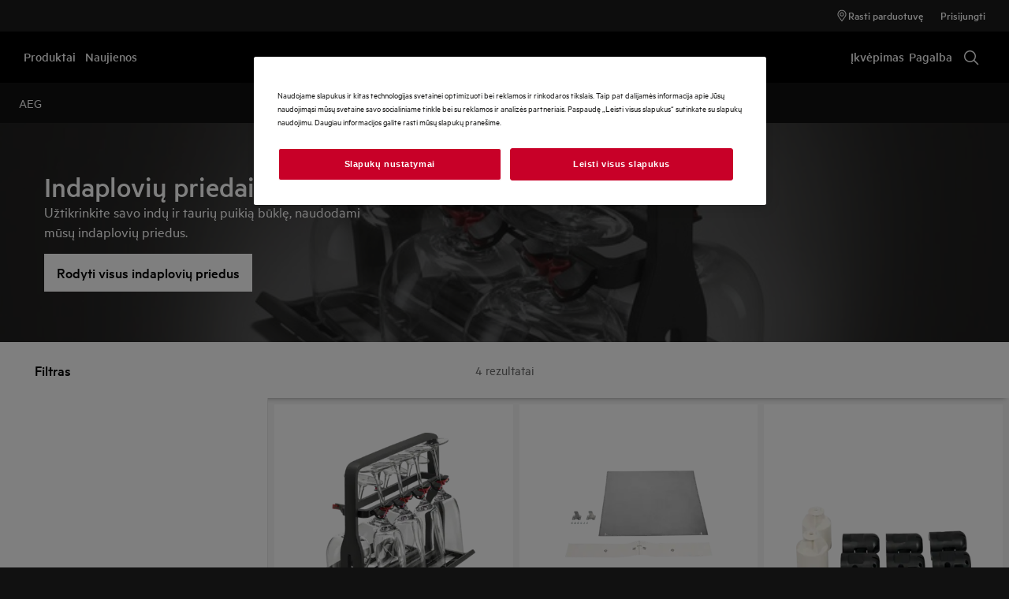

--- FILE ---
content_type: text/html; charset=utf-8
request_url: https://www.aeg.lt/accessories/accessories/dishwashing-accessories/
body_size: 101110
content:
<!DOCTYPE html><html lang="lt-LT" data-theme="AEG" data-correlation-id="00-a9404d619a6ac986d3ea47c1a5a5e9d8-1bf3712e4360614c-01" data-page-version="1769202864508" class="js  theme-dark"><head><meta charSet="utf-8"/><meta name="viewport" content="width=device-width, initial-scale=1.0"/><meta name="theme-color" content="#FFFFFF"/><title>Indaplovių priedai | AEG</title><meta name="next-head-count" content="4"/><meta http-equiv="X-UA-Compatible" content="IE=edge,chrome=1"/><meta charSet="utf-8"/><link rel="alternate" href="https://www.aeg.lt/accessories/accessories/dishwashing-accessories/" hrefLang="x-default"/><meta name="description" content="Indaplovių priedai"/><meta name="robots" content="INDEX, FOLLOW"/><meta name="og:site_name" content="AEG Lietuva"/><meta name="og:type" content="article"/><meta name="og:title" content="Indaplovių priedai"/><meta name="og:description" content="Indaplovių priedai"/><meta name="og:image" content="https://t1aeg.eluxmkt.com/siteassets/common-assets/02.-product-section-updated/d.-accessories/dishwashingaccessories160x160-aeg.png?preset=1600"/><link rel="canonical" href="https://www.aeg.lt/accessories/accessories/dishwashing-accessories/"/><link type="image/x-icon" href="/siteassets/common-assets/11.-framework/favicon.png" rel="icon"/><link type="image/x-icon" href="/siteassets/common-assets/11.-framework/favicon.png" rel="shortcut icon"/><link rel="preconnect" href="https://t1-mfe.eluxcdn.com"/><link rel="preload" as="image" media="(min-width: 1920px)" imageSrcSet="https://www.aeg.lt/siteassets/common-assets/02.-product-section-updated/a.-kitchen/dishwasher/dishwashingacces-2880x960.jpg?width=1920&amp;mode=crop, https://www.aeg.lt/siteassets/common-assets/02.-product-section-updated/a.-kitchen/dishwasher/dishwashingacces-2880x960.jpg?width=2880&amp;mode=crop 2x, https://www.aeg.lt/siteassets/common-assets/02.-product-section-updated/a.-kitchen/dishwasher/dishwashingacces-2880x960.jpg?width=3840&amp;mode=crop 3x" fetchPriority="high"/><link rel="preload" as="image" media="(min-width: 1440px) and (max-width: 1919px)" imageSrcSet="https://www.aeg.lt/siteassets/common-assets/02.-product-section-updated/a.-kitchen/dishwasher/dishwashingacces-2880x960.jpg?width=1440&amp;mode=crop, https://www.aeg.lt/siteassets/common-assets/02.-product-section-updated/a.-kitchen/dishwasher/dishwashingacces-2880x960.jpg?width=2160&amp;mode=crop 2x, https://www.aeg.lt/siteassets/common-assets/02.-product-section-updated/a.-kitchen/dishwasher/dishwashingacces-2880x960.jpg?width=2880&amp;mode=crop 3x" fetchPriority="high"/><link rel="preload" as="image" media="(max-width: 1439px)" imageSrcSet="https://www.aeg.lt/siteassets/common-assets/02.-product-section-updated/a.-kitchen/dishwasher/dishwashingacces-2000x1500.jpg?width=768&amp;quality=70&amp;mode=crop, https://www.aeg.lt/siteassets/common-assets/02.-product-section-updated/a.-kitchen/dishwasher/dishwashingacces-2000x1500.jpg?width=1152&amp;quality=70&amp;mode=crop 2x, https://www.aeg.lt/siteassets/common-assets/02.-product-section-updated/a.-kitchen/dishwasher/dishwashingacces-2000x1500.jpg?width=1536&amp;quality=70&amp;mode=crop 3x" fetchPriority="high"/><link rel="preload" as="image" media="(min-width: 768px)" imageSrcSet="https://www.aeg.lt/services/eml/asset/14cdc657-f9af-455b-b86e-a5adae420b2b/E4RM3Q/PSAADW170P363002/WS_PN/PSAADW170P363002.png?width=350&amp;mode=crop, https://www.aeg.lt/services/eml/asset/14cdc657-f9af-455b-b86e-a5adae420b2b/E4RM3Q/PSAADW170P363002/WS_PN/PSAADW170P363002.png?width=525&amp;mode=crop 2x, https://www.aeg.lt/services/eml/asset/14cdc657-f9af-455b-b86e-a5adae420b2b/E4RM3Q/PSAADW170P363002/WS_PN/PSAADW170P363002.png?width=700&amp;mode=crop 3x" fetchPriority="high"/><link rel="preload" as="image" media="(max-width: 767px)" imageSrcSet="https://www.aeg.lt/services/eml/asset/14cdc657-f9af-455b-b86e-a5adae420b2b/E4RM3Q/PSAADW170P363002/WS_PN/PSAADW170P363002.png?width=200&amp;mode=crop, https://www.aeg.lt/services/eml/asset/14cdc657-f9af-455b-b86e-a5adae420b2b/E4RM3Q/PSAADW170P363002/WS_PN/PSAADW170P363002.png?width=300&amp;mode=crop 2x, https://www.aeg.lt/services/eml/asset/14cdc657-f9af-455b-b86e-a5adae420b2b/E4RM3Q/PSAADW170P363002/WS_PN/PSAADW170P363002.png?width=400&amp;mode=crop 3x" fetchPriority="high"/><style data-type="critical-css" id="APP_SHELL/styles/modules/Header.inline.module.scss">#skip-to-main-content{position:absolute;left:-9999px;z-index:999;opacity:0}#skip-to-main-content:focus{top:0;left:0;opacity:1}.header{position:relative;top:0;left:0;width:100%;z-index:11;display:flex;flex-direction:column}.header--full-height{position:relative;top:0;left:0;width:100%;display:flex;flex-direction:column;min-height:560px;max-height:720px;background-color:var(--sds-scrim-color-emphasis)}.header--full-height:has(.main-nav--transparent-light){background-color:var(--sds-scrim-color-subtle)}@media screen and (min-width: 768px){.header--full-height{max-height:1024px}}.header-wrapper{position:relative}.header--open-basket{z-index:20}.header--open-basket .nav-list-item{z-index:99}.header__breadcrumb{background-color:var(--sds-color-background)}.mega-menu__scrim{--override-scrim--transition-duration: 0.1s;--set-scrim--height: 100dvh;visibility:hidden;bottom:0;display:none}@media screen and (min-width: 1200px){.mega-menu__scrim{--override-scrim--z-index: 11;--set-scrim--position: absolute;--set-scrim--top: 100%;--set-scrim--height: calc(100dvh - var(--height-header, 0px))}}.mega-menu__scrim--show{visibility:visible;display:block}@media screen and (min-width: 1200px){.mega-menu--sticky{--set-scrim--top: calc(100% - 48px - var(--sds-space-inset-xs));--set-scrim--height: calc(100dvh - var(--set-scrim--top) - var(--height-header, 0px))}}@media screen and (min-width: 1200px){.mega-menu--sticking{--set-scrim--top: 100%;--set-scrim--height: calc(100dvh - 100%)}} .logo svg{height:100%;width:100%} .main-nav{width:100%;position:var(--set-main-nav--position, relative);--set-main-nav__mini-basket-icon--bg-color: var(--sds-header-nav-primary-menu-item-color-normal);z-index:100}.main-nav--sticky{--set-main-nav--position: fixed;top:0}.main-nav--absolute{--set-main-nav--position: absolute;top:100%}.main-nav--transparent{--override-mini-basket-item--color: var(--sds-header-nav-secondary-color);--set-main-nav--color: var(--sds-header-nav-primary-menu-item-color-inverted);--set-main-nav--bg-color: var(--sds-header-nav-primary-color-invert);--set-main-nav__link--color: var(--sds-header-nav-primary-menu-item-color-inverted);--set-main-nav__main-logo--color: var(--header-main-logo-revert-layer);--set-main-nav__btn-menu-icon--bg-color: var(--sds-header-nav-primary-menu-item-color-inverted);--set-main-nav__mini-basket-icon--bg-color: var(--sds-header-nav-primary-menu-item-color-inverted)}.main-nav--transparent .main-nav__wrapper{--override-icon-button--icon-color: var(--sds-icon-button-color-on-ghost-invert-normal)}@media(hover: hover)and (pointer: fine){.main-nav--transparent .main-nav__wrapper:hover{--override-icon-button--icon-color: var(--sds-header-nav-primary-icon-button-normal);--override-mini-basket-item--color: var(--sds-header-nav-primary-color-default);--set-main-nav--color: var(--sds-header-nav-primary-menu-item-color-normal);--set-main-nav--bg-color: var(--sds-header-nav-primary-color-default);--set-main-nav__link--color: var(--sds-header-nav-primary-menu-item-color-normal);--set-main-nav__btn-menu-icon--bg-color: var(--sds-header-nav-primary-menu-item-color-normal);--set-main-nav__mini-basket-icon--bg-color: var(--sds-header-nav-primary-menu-item-color-normal);--set-main-nav__main-logo--color: var(--header-main-logo)}}.main-nav--transparent-light{--set-main-nav--color: var(--sds-header-nav-primary-menu-item-color-normal);--override-mini-basket-item--color: var(--sds-header-nav-primary-color-default);--set-main-nav__main-logo--color: var(--header-main-logo);--set-main-nav__btn-menu-icon--bg-color: var(--sds-header-nav-primary-menu-item-color-normal)}.main-nav--transparent-light .main-nav__wrapper{--override-icon-button--icon-color: var(--sds-header-nav-primary-icon-button-normal)}.main-nav--transparent-dark-shading::after{content:"";position:absolute;top:0;left:0;width:100%;height:100%;--set-main-nav--bg-color: var(--sds-header-nav-primary-color-invert);background:linear-gradient(180deg, rgba(0, 0, 0, 0.7) 0%, rgba(0, 0, 0, 0.5) 50%, rgba(0, 0, 0, 0) 100%);z-index:-1}.main-nav__full-width{background-color:var(--set-main-nav--bg-color, var(--sds-header-nav-primary-color-default))}@media(hover: hover)and (pointer: fine){.main-nav__full-width:hover{--set-main-nav--bg-color: var(--sds-header-nav-primary-color-default)}}.main-nav__wrapper{position:relative;display:flex;align-items:var(--a-flex-column, center);justify-content:var(--a-justify-content, space-between);font:var(--sds-font-label-emphasis-s);color:var(--set-main-nav--color, var(--sds-header-nav-primary-menu-item-color-normal));transition:background-color .3s ease-in-out;height:var(--main-nav-mobile-height)}@media screen and (min-width: 1200px){.main-nav__wrapper{height:var(--main-nav-desktop-height)}}@media screen and (max-width: 1199px){.main-nav__wrapper.container-fluid{padding-left:0;padding-right:0}}@media screen and (min-width: 1200px){.main-nav__wrapper.container-fluid{max-width:1920px;margin:0 auto}}.main-nav__heading{display:flex;align-items:var(--a-flex-column, center);justify-content:var(--a-justify-content, space-between);list-style:none;text-decoration:none;gap:var(--sds-space-inline-l);height:100%;margin-bottom:0}.main-nav__heading-wrapper{display:flex;align-items:var(--a-flex-column, center);gap:var(--sds-space-inline-s)}.main-nav__heading-label{padding:0;font:var(--set-main-nav-heading-label-font, var(--sds-font-label-emphasis-m));display:var(--set-main-nav-heading-label-display, none)}@media screen and (min-width: 1200px){.main-nav__heading-label{--set-main-nav-heading-label-font: var(--sds-font-label-emphasis-s);--set-main-nav-heading-label-display: block}}.main-nav__heading-label--mobile{--set-main-nav-heading-label-display: flex;justify-content:space-between}.main-nav__heading-content{display:inline-block;font:inherit;padding-top:var(--sds-space-inset-s);padding-bottom:var(--sds-space-inset-s);background-color:rgba(0,0,0,0);border:none;color:inherit;text-align:inherit;margin:0;margin-bottom:1px;cursor:pointer}.main-nav__heading-content:hover,.main-nav__heading-content--active{opacity:unset}@media screen and (min-width: 1200px){.main-nav__heading-content{border-bottom:var(--set-heading-content-border-bottom, var(--sds-header-nav-primary-menu-item-border-normal))}.main-nav__heading-content:hover{opacity:var(--sds-header-nav-primary-menu-item-opacity-hover);--set-heading-content-border-bottom: var(--sds-header-nav-primary-menu-item-border-selected)}.main-nav__heading-content--active{opacity:1;--set-heading-content-border-bottom: var(--sds-header-nav-primary-menu-item-border-selected)}}.main-nav__cta{display:flex;align-items:var(--a-flex-column, center)}@media screen and (min-width: 1200px){.main-nav__cta{gap:var(--sds-space-inline-xxs)}}.main-nav__cta-item--search{display:none}.main-nav__cta-item--search--hidden{display:none}@media screen and (min-width: 1200px){.main-nav__cta-item--search{display:flex}.main-nav__cta-item--search--hidden{display:none}}.main-nav__logo-wrapper{display:flex;align-items:center;justify-content:center;position:absolute;left:50%;top:50%;transform:translate(-50%, -50%);text-align:center;height:100%}.main-nav__logo{max-height:var(--main-logo-max-height, 27px);height:100%}.main-nav__logo svg path:last-child,.main-nav__logo svg g{fill:var(--set-main-nav__main-logo--color, revert-layer)}@media screen and (min-width: 1200px){.main-nav__logo{--main-logo-max-height: 33px}}.main-nav__logo--premium{width:51px;height:39px;padding:0;max-height:39px}.main-nav__logo--group{max-height:var(--main-logo-max-height-group, 38px)}@media screen and (min-width: 1200px){.main-nav__logo--group{--main-logo-max-height-group: 45px}}.main-nav__logo--group svg path,.main-nav__logo--group svg path:last-child,.main-nav__logo--group svg g{fill:var(--color-primary)}.main-nav__btn-mobile-wrapper{display:var(--btn-mobile-wrapper-display, inline-flex)}@media screen and (min-width: 1200px){.main-nav__btn-mobile-wrapper{--btn-mobile-wrapper-display: none}}.main-nav__btn-hamburger{display:flex;align-items:var(--a-flex-column, center);justify-content:var(--a-justify-content, center);flex-direction:var(--a-flex-direction, column);position:relative;padding:0;margin:0;width:var(--sds-icon-button-size-l);height:var(--sds-icon-button-size-l);background-color:rgba(0,0,0,0);border:none;cursor:pointer}.main-nav__icon-hamburger{position:absolute;width:18px;height:1px;background-color:var(--set-main-nav__btn-menu-icon--bg-color, var(--sds-header-nav-primary-menu-item-color-normal));transition:.3s ease-in-out;transition-property:background-color}.main-nav__icon-hamburger::after,.main-nav__icon-hamburger::before{content:"";position:absolute;left:0;width:18px;height:1px;background-color:var(--set-main-nav__btn-menu-icon--bg-color, var(--sds-header-nav-primary-menu-item-color-normal));transition:.3s ease-in-out;transition-property:background-color,transform}.main-nav__icon-hamburger::after{top:-6px}.main-nav__icon-hamburger::before{top:6px}.main-nav__icon-hamburger:hover{--set-main-nav__btn-menu-icon--bg-color: var(--sds-header-nav-primary-icon-button-hover)}.main-nav__icon-hamburger:active{--set-main-nav__btn-menu-icon--bg-color: var(--sds-header-nav-primary-icon-button-pressed)}.main-nav__promotion-cta{display:flex;padding:12px var(--sds-space-inset-xs);align-items:center;gap:8px;border-radius:var(--sds-radius-xl);font:var(--sds-font-label-emphasis-s);color:var(--set-promo-cta-primary-color, var(--sds-tag-color-on-deal));background-color:var(--set-promo-cta-secondary-color, var(--sds-tag-color-deal));border:1px solid var(--set-promo-cta-secondary-color)}.main-nav__promotion-cta:focus{outline:none}.main-nav__promotion-cta:focus-visible{outline-offset:0;outline:2px solid var(--sds-color-background);box-shadow:0 0 0 4px var(--sds-component-color-focus-outline)}@media screen and (min-width: 1200px){.main-nav__promotion-cta{margin:0 calc(-1*var(--sds-space-inset-xs))}}@media(hover: hover)and (pointer: fine){.main-nav__promotion-cta:hover{border:1px solid var(--set-promo-cta-primary-color)}}.main-nav__promotion-cta:active{opacity:var(--sds-header-nav-primary-menu-item-opacity-pressed)}.main-nav__promotion-cta--red{--set-promo-cta-primary-color: var(--sds-tag-color-on-deal);--set-promo-cta-secondary-color: var(--sds-tag-color-deal)}.main-nav__promotion-cta--black{--set-promo-cta-primary-color: var(--sds-tag-color-on-blackmonth);--set-promo-cta-secondary-color: var(--sds-tag-color-blackmonth)}.main-nav__promotion-cta--black-invert{--set-promo-cta-primary-color: var(--sds-tag-color-on-blackmonth);--set-promo-cta-secondary-color: var(--sds-tag-color-blackmonth)}@media screen and (min-width: 1200px){.main-nav__promotion-cta--black-invert{--set-promo-cta-primary-color: var(--sds-tag-color-blackmonth);--set-promo-cta-secondary-color: var(--sds-tag-color-on-blackmonth)}} .nav-list{display:flex;align-items:var(--a-flex-column, center);height:100%;flex-direction:var(--direction-list, column)}@media screen and (min-width: 1200px){.nav-list{--direction-list: row;gap:var(--sds-space-inline-l);height:unset}}.nav-list--left{overflow:hidden;position:relative}@media screen and (max-width: 1199px){.nav-list--left .nav-list-item{--item-animation-duration: 0.5s;position:absolute;width:100%;height:100%;top:0;left:0;display:flex;align-items:center;justify-content:center;will-change:transform,opacity;transform:translateY(-100%);opacity:0;transition:transform var(--item-animation-duration),opacity var(--item-animation-duration);z-index:100}.nav-list--left .nav-list-item--active{animation:fade-slide-up var(--item-animation-duration) linear;transform:translateY(0%);opacity:1}@keyframes fade-slide-up{0%{transform:translateY(100%);opacity:0}100%{transform:translateY(0%);opacity:1}}}.nav-list--right{margin-left:auto;display:var(--nav-list-right--display, none)}@media screen and (min-width: 1200px){.nav-list--right{--nav-list-right--display: flex}}.nav-list--mobile{display:flex;align-items:var(--a-flex-column, stretch);flex-direction:var(--a-flex-direction, column);gap:var(--sds-space-stack-m);padding:0 var(--sds-space-inset-s)}.nav-list--mobile .nav-list-item__link{padding:0}.nav-list--mobile .nav-list-item__text{font:var(--sds-link-label-font-m)}.nav-list--b2b-user{display:none}@media screen and (min-width: 1200px){.nav-list--b2b-user{display:flex;overflow:visible}}.nav-list-item{display:list-item;position:relative;z-index:1000;display:flex;align-items:var(--a-flex-column, center);height:100%}.nav-list-item--desktop-only{white-space:nowrap}@media screen and (max-width: 1199px){.nav-list-item--desktop-only{display:none !important}}.nav-list-item--mobile-only{display:flex;align-items:center;gap:var(--sds-space-inline-xs)}@media screen and (min-width: 1200px){.nav-list-item--mobile-only{display:none !important}}@media screen and (min-width: 1200px){.nav-list-item{--nav-list-item--transition: none;transform:none}}.nav-list-item__link{display:flex;align-items:var(--a-flex-column, center);gap:var(--sds-space-stack-xxs);text-decoration:var(--nav-list-item-link--text-decoration, none);color:var(--sds-text-button-color-invert-normal);background-color:rgba(0,0,0,0);border:none;cursor:pointer}.nav-list-item__link:hover{--nav-list-item-link--font: var(--sds-header-nav-secondary-menu-item-font-label-hover);--nav-list-item-link--text-decoration: underline}.nav-list-item__link:active{--nav-list-item-link--font: var(--sds-header-nav-secondary-menu-item-font-label-pressed);--nav-list-item-link--text-decoration: underline}.nav-list-item__link:focus{--nav-list-item-link--text-decoration: underline}.nav-list-item__link--disable-hover:hover,.nav-list-item__link--disable-hover:active,.nav-list-item__link--disable-hover:focus{--nav-list-item-link--text-decoration: none;cursor:default}.nav-list-item__button{height:auto;cursor:pointer}.nav-list-item__button:hover{opacity:1}.nav-list-item__button svg{width:var(--sds-text-button-icon-size-xs);height:var(--sds-text-button-icon-size-xs)}.nav-list-item__text{font:var(--sds-text-button-label-font-xs)}@media screen and (min-width: 1200px){.nav-list-item__text{max-width:250px}}.nav-list-item__icon{--set-icon-mono--height: var(--sds-text-button-icon-size-xs);--set-icon-mono--width: var(--sds-text-button-icon-size-xs);fill:currentColor}.nav-list-item__icon--reverse{transform:rotate(180deg)}.nav-list-item__dropdown-list{--dropdown-list-display: none;--dropdown-list-padding: 17px 21px;--dropdown-list-bg-color: var(--sds-header-nav-secondary-color);--dropdown-list-position: absolute;--dropdown-list-gap: 13px;display:var(--dropdown-list-display, none);position:var(--dropdown-list-position);top:calc(100% + 3px);right:3px;padding:var(--dropdown-list-padding);min-width:100%;margin:0;list-style:none;background-color:var(--dropdown-list-bg-color);border-radius:2px;box-sizing:border-box;line-height:1}.nav-list-item__dropdown-list--is-open{--dropdown-list-display: block}.nav-list-item__dropdown-list__item{padding:12px var(--sds-space-inset-xs)}@media screen and (min-width: 1200px){.nav-list-item__dropdown-list__item{padding:0}}.nav-list-item__dropdown-list__item:not(:last-child){margin-bottom:var(--dropdown-list-gap)}.nav-list-item__dropdown-list .nav-list-item__link{color:var(--set-nav-list-item__link--color, var(--sds-text-button-color-normal));padding:0;background-color:rgba(0,0,0,0);border:none;cursor:pointer}@media screen and (min-width: 1200px){.nav-list-item__dropdown-list .nav-list-item__link{--set-nav-list-item__link--color: var(--sds-text-button-color-invert-normal)}}.nav-list-item__dropdown-list .nav-list-item__text{font:var(--set-nav-list-item--text, var(--sds-link-label-font-s))}@media screen and (min-width: 768px)and (max-width: 1199px){.nav-list-item__dropdown-list .nav-list-item__text{--set-nav-list-item--text: var(--sds-link-label-font-m)}}@media screen and (max-width: 1199px){.nav-list-item__dropdown-list{--dropdown-list-display: block;--dropdown-list-padding: 0;--dropdown-list-bg-color: transparent;--dropdown-list-position: static;--dropdown-list-gap: var(--sds-space-stack-xs)}}.nav-list-item__login-button{position:relative}.nav-list-item__login-button .nav-list-item__dropdown-list{width:max-content;--dropdown-list-display: none;--dropdown-list-bg-color: var(--sds-header-nav-secondary-color);--dropdown-list-position: absolute}.nav-list-item__login-button .nav-list-item__dropdown-list .nav-list-item__link{--set-nav-list-item__link--color: var(--sds-text-button-color-invert-normal)}.nav-list-item__login-button .nav-list-item__dropdown-list--is-open{--dropdown-list-display: block}@media screen and (max-width: 1199px){.nav-list-item__login-button .nav-list-item__dropdown-list__item:not(:last-child){margin-bottom:0}}.nav-list-item__wrapper{display:flex;align-items:center}.nav-list-item__b2b-store-selector,.nav-list-item__b2b-brand-selector{--b2b-store-selector-display: none;display:var(--b2b-store-selector-display, none);position:absolute;top:100%;right:0;min-width:100%}.nav-list-item__b2b-store-selector--is-open,.nav-list-item__b2b-brand-selector--is-open{--b2b-store-selector-display: block}.nav-list-price-switcher{display:flex;align-items:var(--a-flex-column, center);gap:var(--sds-space-stack-xxs);cursor:pointer}.nav-list-price-switcher__label{font:var(--sds-font-label-xs);color:var(--sds-text-button-color-invert-normal)}.nav-list-price-switcher__text{display:flex;align-items:var(--a-flex-column, center);gap:var(--sds-space-stack-xxs)}.nav-list-price-switcher__action-menu{--override-action-menu--width: 220px;position:absolute;top:calc(100% + 3px);left:0;min-width:100%}.nav-list-price-switcher__action-menu span[class*=_icon-mono_]{color:var(--sds-color-danger-100)} .top-navigation{background-color:var(--sds-header-nav-secondary-color)}.top-navigation--mobile-hidden{display:var(--set-top-navigation--display, none)}.top-navigation__container{--top-navigation--color: var(--sds-text-button-color-invert-normal);--top-navigation--min-height: 2.5rem;--top-navigation--index: 110;height:var(--top-navigation--min-height);z-index:var(--top-navigation--index);color:var(--top-navigation--color);display:var(--top-navigation--display, block)}@media screen and (min-width: 1200px){.top-navigation__container{--top-navigation--display: flex;width:100%;height:unset;min-height:var(--top-navigation--min-height)}}@media screen and (min-width: 1200px){.top-navigation__container.container-fluid{max-width:1920px;margin:0 auto}}@media screen and (min-width: 1200px){.top-navigation{--set-top-navigation--display: block}}</style><style data-type="critical-css" id="GLOBAL/components/Breadcrumb/Breadcrumb.critical.module.scss">.appliance-breadcrumb{background-color:var(--sds-color-background);min-height:var(--set-appliance-breadcrumb--height, 40px);align-items:center}@media screen and (min-width: 768px){.appliance-breadcrumb{--set-appliance-breadcrumb--height: 48px}}.appliance-breadcrumb.container-fluid{--container-padding-vertival: var(--sds-space-inset-s);--container-padding-horizontal: var(--sds-space-inset-s)}@media screen and (min-width: 1200px){.appliance-breadcrumb.container-fluid{max-width:1920px}}</style><style data-type="critical-css" id="GLOBAL/components/FullWidthBlock/FullWidthBlock.critical.module.scss">.full-width-block{position:relative;--set-full-width-block--background-display--compact: none;--set-full-width-block--container-justify-content--normal: flex-end;--set-full-width-block--container-justify-content--left: flex-end;--set-full-width-block--container-padding: var(--sds-space-inset-s) var(--sds-space-inset-s) var(--sds-space-inset-m);--set-full-width-block--color--normal: var(--sds-color-vis-on-gradient-100);--set-full-width-block--heading-font--normal: var(--sds-font-heading-m);--set-full-width-block--heading-font--compact: var(--sds-font-heading-l);--set-full-width-block--description-font: var(--sds-font-body-s);--set-full-width-block--content-padding: 0;--set-full-width-block--content-max-width: none;--set-full-width-block--content-max-width--normal: none;--set-full-width-block--content-max-width--center: none}.full-width-block--left,.full-width-block--center{--set-full-width-block--background-display: block;--set-full-width-block--color: var(--set-full-width-block--color--normal, var(--sds-color-vis-on-gradient-100));--set-full-width-block--heading-font: var(--set-full-width-block--heading-font--normal, var(--sds-font-heading-m))}.full-width-block--left,.full-width-block--compact{--set-full-width-block--content-max-width: var(--set-full-width-block--content-max-width--normal, none)}.full-width-block--center,.full-width-block--compact{--set-full-width-block--container-justify-content: var(--set-full-width-block--container-justify-content--normal, flex-end)}.full-width-block--left{--set-full-width-block--container-justify-content: var(--set-full-width-block--container-justify-content--left, flex-end)}.full-width-block--center{--set-full-width-block--content-align-items: center;--set-full-width-block--content-text-align: center;--set-full-width-block--content-max-width: var(--set-full-width-block--content-max-width--center, none)}.full-width-block--compact{background-color:var(--sds-color-background);--set-full-width-block--container-min-height: auto;--set-full-width-block--background-display: var(--set-full-width-block--background-display--compact, none);--set-full-width-block--color: var(--sds-color-on-background-100);--set-full-width-block--heading-font: var(--set-full-width-block--heading-font--compact, var(--sds-font-heading-l))}@media screen and (max-width: 767px){.full-width-block--compact{--set-full-width-block--fade-content: none;--set-full-width-block--container-padding--compact: var(--sds-space-inset-l) var(--sds-space-inset-xs) var(--sds-space-inset-xl)}}.full-width-block--compact .full-width-block__container{background:none}@media screen and (max-width: 767px){.full-width-block--compact .full-width-block__container{margin-top:var(--sds-space-inset-xxs)}}@media screen and (max-width: 767px){.full-width-block--compact .full-width-block__description{position:relative;display:flex;flex-direction:column;gap:var(--sds-space-stack-s)}.full-width-block--compact .full-width-block__description .full-width-block__content-read-more{position:absolute;bottom:0;right:0;line-height:inherit}.full-width-block--compact .full-width-block__description .full-width-block__content-read-more>*{z-index:1;line-height:inherit}.full-width-block--compact .full-width-block__description .full-width-block__content-read-more::before{content:"";position:absolute;right:0;bottom:0;width:200%;height:100%;background:linear-gradient(270deg, var(--sds-color-background) 49.7%, rgba(255, 255, 255, 0) 100%);z-index:0}.full-width-block--compact .full-width-block__description--expanded .full-width-block__content-read-more{position:unset;align-self:flex-end}.full-width-block--compact .full-width-block__description--expanded .full-width-block__content-read-more:before{content:none}}.full-width-block--compact .full-width-block__background--video+.full-width-block__container,.full-width-block--compact .full-width-block__background--image+.full-width-block__container{--set-full-width-block--color: var(--sds-color-vis-on-gradient-100);background:var(--sds-scrim-color-subtle);position:relative}.full-width-block--compact .full-width-block__cta{margin-top:var(--sds-space-inset-xs)}@media screen and (max-width: 767px){.full-width-block--compact .full-width-block__cta{margin-top:var(--sds-space-inset-xxs)}}.full-width-block--fade .full-width-block__content{z-index:2}.full-width-block--fade::before{content:var(--set-full-width-block--fade-content, "");position:absolute;top:0;right:0;bottom:0;left:0;background-color:#000;opacity:var(--sds-opacity-container-100);z-index:1}.full-width-block__background{position:absolute;display:var(--set-full-width-block--background-display, block);width:100%;height:100%}.full-width-block__background--video{object-fit:cover}.full-width-block__background--image{background-size:cover;background-position:center}.full-width-block__background--image .picture-img{width:100%;height:100%;object-fit:cover}.full-width-block__container{display:flex;align-items:var(--a-flex-column, center);justify-content:var(--a-justify-content, var(--set-full-width-block--container-justify-content, flex-end));flex-direction:var(--a-flex-direction, column);width:100%;height:100%;min-height:var(--set-full-width-block--container-min-height, 600px);gap:var(--sds-space-inset-s);padding:var(--set-full-width-block--container-padding--compact, var(--set-full-width-block--container-padding, var(--sds-space-inset-s) var(--sds-space-inset-s) var(--sds-space-inset-m)));background:linear-gradient(180deg, var(--color-vis-gradient-stops-transparent, rgba(0, 0, 0, 0)) 0%, var(--color-vis-gradient-stops-200, rgba(0, 0, 0, 0.7)) 70%)}.full-width-block__content{display:flex;align-items:var(--a-flex-column, var(--set-full-width-block--content-align-items, flex-start));justify-content:var(--a-justify-content, center);flex-direction:var(--a-flex-direction, column);position:relative;width:100%;max-width:1168px;padding:var(--set-full-width-block--content-padding, 0);margin:0 auto;gap:var(--sds-space-stack-s);align-self:stretch}.full-width-block__content-icon{color:var(--sds-color-vis-on-gradient-100);width:56px;height:56px;--set-icon-mono--width: 56px;--set-icon-mono--height: 56px}.full-width-block__content-heading,.full-width-block__content-description{color:var(--set-full-width-block--color, var(--sds-color-vis-on-gradient-100));text-align:var(--set-full-width-block--content-text-align, left);max-width:var(--set-full-width-block--content-max-width, none)}.full-width-block__content-heading{font:var(--set-full-width-block--heading-font, var(--sds-font-heading-m));margin:0}.full-width-block__content-description{font:var(--set-full-width-block--description-font, var(--sds-font-body-s))}.full-width-block--compact .full-width-block__content-description--truncate{display:-webkit-box;-webkit-line-clamp:var(--set-dynamic-text-ellipsis--line, 3);-webkit-box-orient:vertical;overflow:hidden;text-align:left}@media screen and (max-width: 767px){.full-width-block .full-width-block__content-description--truncate{display:-webkit-box;-webkit-line-clamp:var(--set-dynamic-text-ellipsis--line, 3);-webkit-box-orient:vertical;overflow:hidden;text-align:left}}.full-width-block__content-description p{margin:0}.full-width-block__content-description a{text-decoration:underline}@media screen and (max-width: 767px){.full-width-block--left .full-width-block__content-read-more,.full-width-block--center .full-width-block__content-read-more{padding-bottom:var(--sds-space-inset-xs)}}.full-width-block__description{display:contents}.full-width-block__cta{margin-top:var(--sds-space-inset-xs)}@media screen and (min-width: 768px){.full-width-block{--set-full-width-block--background-display--compact: block;--set-full-width-block--container-justify-content--normal: flex-end;--set-full-width-block--container-justify-content--left: center;--set-full-width-block--container-padding: var(--sds-space-inset-xxl) 0;--set-full-width-block--color--normal: var(--sds-color-vis-on-gradient-100);--set-full-width-block--heading-font--normal: var(--sds-font-display-xs);--set-full-width-block--heading-font--compact: var(--sds-font-display-xs);--set-full-width-block--description-font: var(--sds-font-body-m);--set-full-width-block--content-padding: 0 var(--sds-space-inset-l);--set-full-width-block--content-max-width--normal: 415px;--set-full-width-block--content-max-width--center: 600px}}@media screen and (min-width: 1200px){.full-width-block{--set-full-width-block--background-display--compact: block;--set-full-width-block--container-justify-content--normal: flex-end;--set-full-width-block--container-justify-content--left: center;--set-full-width-block--container-padding: var(--sds-space-inset-xxl) 0;--set-full-width-block--color--normal: var(--sds-color-vis-on-gradient-100);--set-full-width-block--heading-font--normal: var(--sds-font-display-xs);--set-full-width-block--heading-font--compact: var(--sds-font-display-xs);--set-full-width-block--description-font: var(--sds-font-body-m);--set-full-width-block--content-padding: 0;--set-full-width-block--content-max-width--normal: 415px;--set-full-width-block--content-max-width--center: 600px}}</style><style data-type="critical-css" id="PLP/components/SEOPDPLinks/SEOPDPLinks.inline.module.scss">.seo-pdp-links{position:absolute;visibility:hidden;height:0;width:0}</style><style data-type="critical-css" id="PLP/components/ProductListing/ProductListing.inline.module.scss">.product-listing{position:relative;isolation:isolate;z-index:1;background-color:var(--sds-color-background)}.product-listing--filter-open,.product-listing--sort-drawer-open{z-index:12}@media only screen and (min-width: 1024px){.product-listing--filter-open,.product-listing--sort-drawer-open{z-index:1}}.product-listing--comparison-bar-active{z-index:3}.product-listing__grid{display:flex;width:100%;max-width:1920px;margin-left:auto;margin-right:auto;background-color:var(--sds-color-surface-400)}.product-listing__products{flex:1 1 auto;position:relative;container-type:inline-size;container-name:productGrid;margin-bottom:var(--sds-space-inset-xxxl)}.product-listing__products-footer{padding-top:var(--sds-space-inset-l);padding-left:var(--sds-space-inset-xxs);padding-right:var(--sds-space-inset-xxs);padding-bottom:var(--sds-space-inset-s);display:flex;align-items:var(--a-flex-column, center);justify-content:var(--a-justify-content, revert);flex-direction:var(--a-flex-direction, column)}@media screen and (min-width: 768px){.product-listing__products-footer{padding-left:var(--sds-space-inset-l);padding-right:var(--sds-space-inset-l)}}</style><style data-type="critical-css" id="PLP/components/ProductListing/Header/Header.inline.module.scss">.product-grid-header{position:relative;z-index:1}@media only screen and (min-width: 846px){.product-grid-header{position:sticky;top:0;max-width:1920px;margin-left:auto;margin-right:auto}}.filter-top-sticky-container{display:flex;align-items:var(--a-flex-column, center);justify-content:var(--a-justify-content, center);flex-direction:var(--a-flex-direction, row);color:var(--set-filter-top-sticky-container--font-color, var(--sds-text-button-color-normal));font:var(--set-filter-top-sticky-container--font-size, var(--sds-text-button-label-font-m));flex-direction:row;width:100%;list-style:none;background-color:var(--sds-color-surface-100);box-shadow:8px 0px #fff,-8px 0px #fff,0px 4px 7px -5px rgba(0,0,0,.5);padding:var(--sds-space-inset-xs);z-index:11;position:relative}@media screen and (min-width: 768px){.filter-top-sticky-container{padding:var(--sds-space-inset-s)}}.filter-top-sticky-container__list-filter-header{--set-filter-top-sticky-container--font-color: var(--sds-text-button-color-normal);--set-filter-top-sticky-container--font-size: var(--sds-font-label-xs);flex-grow:1;width:33%}.filter-top-sticky-container__result-filter-header{color:var(--sds-color-on-background-300);text-align:center;flex-grow:1;width:var(--set-filter-top-sticky-container--width, 33%);display:none;font:var(--sds-font-label-s)}@media screen and (min-width: 768px){.filter-top-sticky-container__result-filter-header{display:block;--set-filter-top-sticky-container--width: 33%;--set-filter-top-sticky-container--font-size: var(--sds-font-label-s)}}.filter-top-sticky-container__sort-filter-header{flex-grow:1;display:flex;align-items:var(--a-flex-column, center);justify-content:var(--a-justify-content, right);flex-direction:var(--a-flex-direction, row);--set-filter-top-sticky-container--font-size: var(--sds-font-label-xs);--set-filter-top-sticky-container--font-color: var(--sds-text-button-color-normal)}@media screen and (min-width: 768px){.filter-top-sticky-container__sort-filter-header{width:33%}}.filter-top-sticky-container__sort-container-desktop{display:none}@media screen and (min-width: 768px){.filter-top-sticky-container__sort-container-desktop{display:block;display:flex;align-items:var(--a-flex-column, baseline);justify-content:var(--a-justify-content, center);flex-direction:var(--a-flex-direction, row);gap:var(--sds-space-inline-xs)}}.filter-top-sticky-container__sort-container-mobile{display:block}@media screen and (min-width: 768px){.filter-top-sticky-container__sort-container-mobile{display:none}}.filter-top-sticky-container__sort-by-text{font:var(--sds-font-label-xs)}.filter-top-sticky-container__dropdown{display:none}@media screen and (min-width: 768px){.filter-top-sticky-container__dropdown{display:block}}.filter-top-sticky-container .dropdown-input__input-search{color:var(--sds-text-button-color-normal);font:var(--sds-text-button-label-font-s)}.filter-top-sticky-container .dropdown-input--sm{border:none;width:150px}.filter-top-sticky-container__filter-circle{display:flex;align-items:var(--a-flex-column, center);justify-content:var(--a-justify-content, center);flex-direction:var(--a-flex-direction, row);width:var(--set-filter-top-sticky-container--size, var(--sds-text-button-icon-size-xs));height:var(--set-filter-top-sticky-container--size, var(--sds-text-button-icon-size-xs));gap:var(--sds-text-button-icon-size-m);border-radius:50%;background-color:var(--sds-color-primary-400);color:var(--sds-color-on-primary-100);font:var(--sds-font-label-emphasis-xs);flex-shrink:0}@media screen and (min-width: 768px){.filter-top-sticky-container__filter-circle{width:var(--set-filter-top-sticky-container--size, var(--sds-text-button-icon-size-m));height:var(--set-filter-top-sticky-container--size, var(--sds-text-button-icon-size-m))}}.filter-bottom-sticky-container .filter-top-sticky-container__filter-circle{background-color:var(--sds-color-primary-500)}.filter-top-sticky-container__filter-title{cursor:pointer;border:none;display:flex;align-items:var(--a-flex-column, flex-end);justify-content:var(--a-justify-content, center);flex-direction:var(--a-flex-direction, row)}.filter-top-sticky-container__sorting-icon{color:var(--sds-text-button-color-normal);font:var(--set-filter-top-sticky-container--font-size, var(--sds-text-button-label-font-xs));width:var(--sds-text-button-icon-size-m);height:var(--sds-text-button-icon-size-m)}@media screen and (min-width: 768px){.filter-top-sticky-container__sorting-icon{fill:var(--sds-color-on-primary-100);--set-filter-top-sticky-container--font-size: var(--sds-font-label-xs)}}.filter-top-sticky-container__sorting-action-icon{width:var(--sds-component-icon-size-xxs);height:var(--sds-component-icon-size-xxs)}.filter-top-sticky-container__action-menu{position:absolute;top:38px;right:var(--sds-space-inset-xxs);--override-action-menu--width: max-content}@media screen and (min-width: 768px){.filter-top-sticky-container__action-menu{top:55px;right:var(--sds-space-inset-xs)}}.filter-top-sticky-container__sort-cta{font:var(--sds-text-button-label-font-xs);background-color:rgba(0,0,0,0);border:none;padding:var(--sds-space-inline-none);display:flex;align-items:var(--a-flex-column, center);justify-content:var(--a-justify-content, center);flex-direction:var(--a-flex-direction, row)}.filter-top-sticky-container__filter-space{display:flex;align-items:var(--a-flex-column, center);justify-content:var(--a-justify-content, left);flex-direction:var(--a-flex-direction, row);gap:var(--sds-text-button-gap)}.filter-bottom-sticky-container{display:flex;align-items:var(--a-flex-column, center);justify-content:var(--a-justify-content, center);flex-direction:var(--a-flex-direction, row);position:sticky;bottom:20px;height:50px;transform:translateY(100px);transition:all .3s ease-out;padding:0 var(--sds-space-stack-s);z-index:2}@media only screen and (min-width: 846px){.filter-bottom-sticky-container{display:none}}.filter-bottom-sticky-container--visible{transform:translateY(0);transition:all .3s ease-in}.filter-bottom-sticky-container__bottom-filter{display:grid;grid-template-columns:1fr 1px 1fr;justify-items:start;gap:var(--sds-space-inline-s);padding:var(--sds-space-inset-xxxs) var(--sds-space-inset-xs);background-color:var(--sds-color-primary-100);border-radius:var(--sds-radius-xl);box-shadow:var(--sds-drop-shadow-default-s);max-width:calc(100% - 16px);height:var(--sds-counter-l-height);color:var(--sds-color-on-primary-500);font:var(--sds-text-button-label-font-xs)}.filter-bottom-sticky-container__filter-title{font:var(--sds-text-button-label-font-xs);color:var(--sds-color-primary-500);background-color:rgba(0,0,0,0);border:none;padding:var(--sds-space-inline-none);display:flex;align-items:var(--a-flex-column, center);justify-content:var(--a-justify-content, center);flex-direction:var(--a-flex-direction, row)}.filter-bottom-sticky-container__filter-circle{display:flex;align-items:var(--a-flex-column, center);justify-content:var(--a-justify-content, center);flex-direction:var(--a-flex-direction, column);flex-shrink:0;width:var(--sds-text-button-icon-size-xs);height:var(--sds-text-button-icon-size-xs);gap:var(--sds-text-button-icon-size-m);border-radius:50%;background-color:var(--sds-color-primary-400);color:var(--sds-color-on-primary-100);font:var(--sds-font-label-emphasis-xs)}.filter-bottom-sticky-container__filter-divider{border-radius:var(--sds-radius-xl);box-shadow:var(--sds-drop-shadow-default-s);border-color:var(--sds-color-on-primary-500);opacity:.1;background-color:var(--sds-color-on-primary-500);width:var(--sds-stroke-width-s);height:100%;gap:var(--sds-text-button-gap)}.filter-bottom-sticky-container__filtericon{fill:var(--sds-color-on-primary-500);font:var(--sds-text-button-label-font-xs)}.filter-bottom-sticky-container__sorting-icon{width:var(--sds-text-button-icon-size-m);height:var(--sds-text-button-icon-size-m);color:var(--sds-color-on-primary-100);background-color:var(--sds-color-on-primary-500);fill:var(--sds-color-on-primary-500);font:var(--sds-text-button-label-font-xs)}.filter-bottom-sticky-container__filter-cta,.filter-bottom-sticky-container__sort-cta{--set-text-button--height: 100%}.filter-bottom-sticky-container__action-menu{--set-action-menu--width: 100%;box-shadow:none}.filter-bottom-sticky-container__set-spacing-filter,.filter-bottom-sticky-container__set-spacing-sorting{display:flex;align-items:var(--a-flex-column, center);justify-content:var(--a-justify-content, center);flex-direction:var(--a-flex-direction, row);font:var(--sds-text-button-label-font-xs)}.filter-bottom-sticky-container__set-spacing-filter{gap:var(--sds-space-inline-xxs)}</style><style data-type="critical-css" id="PLP/components/ProductListing/GridTopArea/GridTopArea.inline.module.scss">.grid-top-area{display:flex;flex-direction:column;padding:var(--sds-space-inset-xxs);background-color:var(--sds-color-surface-400);gap:var(--sds-space-inline-xxs)}@media screen and (min-width: 768px){.grid-top-area{display:none}}@media screen and (min-width: 768px){.grid-top-area--has-selected-facets{display:block}}@media only screen and (min-width: 1024px){.grid-top-area--has-selected-facets{display:none}}.grid-top-area__header{display:flex;align-items:center;min-height:40px}@media screen and (min-width: 768px){.grid-top-area__header{min-height:unset}}.grid-top-area__mobile-results-text{color:var(--sds-color-on-background-300);font:var(--sds-font-label-s);padding-left:var(--sds-space-inset-xxs);margin:0}@media screen and (min-width: 768px){.grid-top-area__mobile-results-text{display:none}}.grid-top-area__toggle-container{margin-left:auto}@media only screen and (min-width: 568px){.grid-top-area__toggle-container{display:none}}</style><style data-type="critical-css" id="PLP/components/ProductListing/ProductGrid/GridListToggle/GridListToggle.inline.module.scss">.grid-list-toggle{display:flex;align-items:var(--a-flex-column, center);justify-content:var(--a-justify-content, revert);flex-direction:var(--a-flex-direction, row);padding-right:var(--sds-space-inset-xxs)}</style><style data-type="critical-css" id="PLP/components/ProductListing/Filters/Filters.inline.module.scss">.filter-drawer{background:var(--sds-color-surface-100);position:fixed;bottom:0;left:0;width:100%;height:97dvh;overflow:hidden;transform:translate3d(0, 100%, 0);transition:transform .3s ease 0s;will-change:transform;border-top-left-radius:var(--sds-radius-s);border-top-right-radius:var(--sds-radius-s);z-index:3;-ms-overflow-style:none;scrollbar-width:none}@media only screen and (min-width: 846px){.filter-drawer{position:sticky;top:70px;height:auto;max-height:100vh;overflow-y:auto;opacity:0;transform:translate3d(0, 0, 0);transition:all .3s ease;border-top-left-radius:0;border-top-right-radius:0;border-right:1px solid var(--sds-color-on-container-400);z-index:revert;-ms-overflow-style:auto;scrollbar-width:auto;max-width:0;min-width:0}}@media only screen and (min-width: 1024px){.filter-drawer{opacity:1;min-width:340px;max-width:340px}}@supports selector(::-webkit-scrollbar){@media screen and (max-width: 846px){.filter-drawer::-webkit-scrollbar{display:none}}}.filter-drawer--open{transform:translate3d(0, 0, 0);overflow:visible}@media only screen and (min-width: 846px){.filter-drawer--open{transform:translateX(0);min-width:340px;max-width:340px;opacity:1;overflow-x:hidden;overflow-y:auto}}@media only screen and (min-width: 846px){.filter-drawer--closed{transform:translateX(-100%);max-width:0;min-width:0;opacity:0}}.filter-drawer--loading{pointer-events:none}.filter-drawer__overlay{position:fixed;top:0;left:0;width:100%;height:100%;z-index:2;background:rgba(0,0,0,.4)}.body-filter-drawer-open{overflow-y:hidden}</style><style data-type="critical-css" id="PLP/components/ProductListing/Filters/Facets/Facets.inline.module.scss">.filter-facets{--override--list-item-label-left-content--font: var(--sds-font-label-emphasis-s);--override-accordion-item--label-font: var(--sds-font-label-emphasis-s);background-color:var(--sds-color-surface-100);position:relative;height:97vh;display:flex}@media only screen and (min-width: 846px){.filter-facets{display:block;min-height:100%;height:auto}}.filter-facets__header{padding:var(--sds-space-inset-s) var(--sds-space-inset-xs) var(--sds-space-inset-xs) var(--sds-space-inset-xs);border-bottom:var(--sds-stroke-width-s) solid var(--sds-color-container-300);display:none}@media only screen and (min-width: 846px){.filter-facets__header{display:block}}.filter-facets__clear-cta{color:var(--sds-color-on-background-300);font:var(--sds-font-link-emphasis-s);text-decoration:underline;cursor:pointer;margin-bottom:var(--sds-space-inset-xs);padding-left:var(--sds-space-inset-xxs);background:rgba(0,0,0,0);border:none;padding-right:0}.filter-facets__clear-cta:focus{outline:none}.filter-facets__clear-cta:focus-visible{outline-offset:0;border-radius:var(--sds-focus-outline-radius-text-button, var(--sds-radius-xs));outline:2px solid var(--sds-color-background);box-shadow:0 0 0 4px var(--sds-component-color-focus-outline)}.filter-facets__facets-container{display:none;list-style:none;margin:0;padding:0}@media only screen and (min-width: 846px){.filter-facets__facets-container{display:block;padding-right:var(--sds-space-inset-s);padding-bottom:var(--sds-space-inset-xxl);padding-left:var(--sds-space-inset-s)}}.filter-facets__slider{padding:2px;padding-bottom:var(--sds-space-inset-xs);isolation:isolate}.filter-facets__toggle-disabled{text-decoration:line-through}.filter-facets .slide-enter{transform:translateX(100%)}.filter-facets .slide-enter-active{transform:translateX(0);transition:transform 300ms ease}.filter-facets .slide-exit{transform:translateX(0)}.filter-facets .slide-exit-active{transform:translateX(100%);transition:transform 300ms ease}.checkboxes{display:flex;flex-direction:var(--a-flex-direction, column);flex:1;gap:var(--set-accordion-item--description-gap, var(--sds-space-stack-s))}</style><style data-type="critical-css" id="PLP/components/ProductListing/SortDrawer/SortDrawer.inline.module.scss">.sort-drawer{position:fixed;z-index:2;width:100%;bottom:-100%;background-color:var(--sds-color-surface-100);border-top-left-radius:var(--sds-radius-s);border-top-right-radius:var(--sds-radius-s);padding-bottom:var(--sds-space-inset-s);transition:bottom .3s ease 0s}.sort-drawer--open{bottom:0}.sort-drawer__header{color:var(--sds-color-surface-500);padding:var(--sds-space-inset-xs);display:grid;grid-template-columns:30px 2fr 30px;align-items:center}.sort-drawer__title{color:var(--sds-color-on-surface-100);font:var(--sds-font-subheading-s);grid-column:2/3;justify-self:center}.sort-drawer__close-cta{grid-column:3/3;justify-self:end}.sort-drawer__overlay{position:fixed;bottom:0;left:0;width:100%;height:100%;z-index:2;background:rgba(0,0,0,.4)}@media only screen and (min-width: 1024px){.sort-drawer__overlay{display:none}}.sort-drawer-open{overflow-y:hidden}</style><style data-type="critical-css" id="PLP/components/ProductListing/ProductGrid/ProductGrid.inline.module.scss">.product-grid{width:100%;display:grid;padding:var(--sds-space-inset-xxs) var(--sds-space-inset-xxxs);grid-template-columns:repeat(auto-fit, minmax(280px, 1fr));grid-template-areas:"." "." "." "." "." "." "." "." "." "Banner"}@container productGrid (min-width: 568px){.product-grid{grid-template-columns:repeat(2, minmax(280px, 1fr));grid-template-areas:". ." ". ." ". ." ". ." ". ." ". ." ". ." ". ." ". ." "Banner Banner"}}@container productGrid (min-width: 848px){.product-grid{grid-template-columns:repeat(3, minmax(280px, 1fr));grid-template-areas:". . ." ". . ." ". . ." ". . ." ". . ." ". . ." ". . ." ". . ." ". . ." "Banner Banner Banner"}}@container productGrid (min-width: 1128px){.product-grid{grid-template-columns:repeat(4, minmax(280px, 1fr));grid-template-areas:". . . ." ". . . ." ". . . ." ". . . ." ". . . ." ". . . ." ". . . ." ". . . ." ". . . ." "Banner Banner Banner Banner"}}@container productGrid (min-width: 1408px){.product-grid{grid-template-columns:repeat(5, minmax(280px, 1fr));grid-template-areas:". . . . ." ". . . . ." ". . . . ." ". . . . ." ". . . . ." ". . . . ." ". . . . ." ". . . . ." ". . . . ." "Banner Banner Banner Banner Banner"}}@container productGrid (min-width: 1688px){.product-grid{grid-template-columns:repeat(6, minmax(280px, 1fr));grid-template-areas:". . . . . ." ". . . . . ." ". . . . . ." ". . . . . ." ". . . . . ." ". . . . . ." ". . . . . ." ". . . . . ." ". . . . . ." "Banner Banner Banner Banner Banner Banner"}}.product-grid--compact-grid{grid-template-columns:1fr 1fr;grid-auto-flow:dense;grid-template-areas:". ." ". ." ". ." ". ." ". ." ". ." ". ." ". ." ". ." "Banner Banner";--override-promotional-price--direction: column}</style><style data-type="critical-css" id="PLP/components/ProductListing/ProductGrid/ProductCard/ProductCard.inline.module.scss">.plp-product-card{cursor:pointer;--number-of-rows: 9;--row-gap: var(--sds-space-stack-s);--card-padding: var(--sds-space-inset-xxs);--image-size: 100px;--image-size-md: 233px;--image-size-lg: 222px;--image-size-xl: 188px;--image-size-lifestyle: 118px;--image-size-lifestyle-md: 251px;--image-size-lifestyle-lg: 240px;--image-size-lifestyle-xl: 206px;position:relative;width:calc(100% - var(--sds-space-inset-xxs));margin:var(--sds-space-inset-none) var(--sds-space-inset-xxxs) var(--sds-space-inset-xxs) var(--sds-space-inset-xxxs);background:var(--sds-color-surface-500);border-radius:var(--sds-radius-xs);padding-bottom:var(--card-padding);display:grid;grid-template-rows:subgrid;grid-row:span var(--number-of-rows);gap:0;isolation:isolate}@media screen and (min-width: 768px){.plp-product-card{--card-padding: var(--sds-space-inset-xs)}}@media only screen and (max-width: 568px){.product-grid--rows .plp-product-card{--row-gap: 12px;--card-padding: var(--sds-space-inset-xs)}}.plp-product-card__heading-content{display:flex;align-items:var(--a-flex-column, center);justify-content:var(--a-justify-content, center);background:var(--sds-color-primary-200);color:var(--sds-color-on-primary-500);font:var(--sds-font-subheading-xs);padding:var(--sds-space-inset-xxs);border-top-left-radius:var(--sds-radius-xs);border-top-right-radius:var(--sds-radius-xs);gap:var(--sds-space-inline-xxs)}@media screen and (min-width: 768px){.plp-product-card__heading-content{font:var(--sds-font-subheading-s);gap:var(--sds-space-inline-xs)}}.plp-product-card__heading-icon{flex-shrink:0}.plp-product-card__heading-label{display:-webkit-box;-webkit-line-clamp:var(--set-dynamic-text-ellipsis--line, 1);-webkit-box-orient:vertical;overflow:hidden;text-align:left}.plp-product-card__top{position:relative;margin:var(--card-padding)}@media only screen and (max-width: 568px){.product-grid--rows .plp-product-card__top{display:grid;grid-template-columns:112px 2fr;grid-auto-flow:dense;column-gap:var(--sds-space-inline-m);position:relative}.product-grid--rows .plp-product-card__top>*:not(.plp-product-card__image):not(.plp-product-card__info){grid-column:1/span 3}}.plp-product-card__tag-container{display:flex;position:absolute;top:-4px;left:-4px;gap:4px;max-width:calc(100% - 4px);z-index:1}@media screen and (min-width: 768px){.plp-product-card__tag-container{top:-8px;left:-8px;max-width:calc(100% - 8px)}}.plp-product-card--ecoline .plp-product-card__tag-container{max-width:calc(100% - 50px)}@media screen and (min-width: 768px){.plp-product-card--ecoline .plp-product-card__tag-container{max-width:calc(100% - var(--sds-component-icon-size-xxl))}}.product-grid--compact-grid .plp-product-card__tag-container{max-width:calc(100% - var(--sds-component-icon-size-l))}@media only screen and (max-width: 568px){.product-grid--rows .plp-product-card__tag-container{top:-8px;left:-8px;max-width:calc(100% - 8px)}}.plp-product-card__ecoline-badge{position:absolute;top:-4px;right:-4px;z-index:2}@media screen and (min-width: 768px){.plp-product-card__ecoline-badge{top:-8px;right:-8px}}@media only screen and (max-width: 568px){.product-grid--rows .plp-product-card__ecoline-badge{top:-8px;right:-8px}}.plp-product-card__splash-badge{position:absolute;right:-32px;bottom:-12px;width:60px;height:60px}@media screen and (min-width: 768px){.plp-product-card__splash-badge{width:100px;height:100px;right:-24px;bottom:-8px}}@media only screen and (max-width: 568px){.product-grid--rows .plp-product-card__splash-badge{right:-8px;bottom:-16px}}.plp-product-card__splash-badge-wrapper{width:100%;height:100%;text-align:right}.plp-product-card__splash-badge-img{object-fit:contain;max-height:100%}.plp-product-card__image-container{--override-picture--display: block;display:flex;align-items:var(--a-flex-column, center);justify-content:var(--a-justify-content, center);margin:18px auto var(--row-gap);position:relative;height:var(--image-size);width:var(--image-size)}@media screen and (min-width: 768px){.plp-product-card__image-container{height:var(--image-size-md);width:var(--image-size-md)}}@media screen and (min-width: 1200px){.plp-product-card__image-container{height:var(--image-size-lg);width:var(--image-size-lg)}}@media screen and (min-width: 1920px){.plp-product-card__image-container{height:var(--image-size-xl);width:var(--image-size-xl)}}@media only screen and (max-width: 568px){.product-grid--rows .plp-product-card__image-container{grid-column:1/span 1;grid-row:1;width:112px;padding-top:var(--sds-space-inline-xxs);margin-left:unset;margin-right:unset}}.plp-product-card--lifestyle-image .plp-product-card__image-container{width:100%;height:var(--image-size-lifestyle);margin-top:0}@media screen and (min-width: 768px){.plp-product-card--lifestyle-image .plp-product-card__image-container{height:var(--image-size-lifestyle-md)}}@media screen and (min-width: 1200px){.plp-product-card--lifestyle-image .plp-product-card__image-container{height:var(--image-size-lifestyle-lg)}}@media screen and (min-width: 1920px){.plp-product-card--lifestyle-image .plp-product-card__image-container{height:var(--image-size-lifestyle-xl)}}.plp-product-card__image-link{width:100%}.plp-product-card__image{margin-left:auto;margin-right:auto}.plp-product-card__image img{height:var(--image-size);width:var(--image-size)}@media screen and (min-width: 768px){.plp-product-card__image img{height:var(--image-size-md);width:var(--image-size-md)}}@media screen and (min-width: 1200px){.plp-product-card__image img{height:var(--image-size-lg);width:var(--image-size-lg)}}@media screen and (min-width: 1920px){.plp-product-card__image img{height:var(--image-size-xl);width:var(--image-size-xl)}}@media only screen and (max-width: 568px){.product-grid--rows .plp-product-card__image img{width:96px;height:96px}}.plp-product-card--lifestyle-image .plp-product-card__image img{width:100%;height:var(--image-size-lifestyle);object-fit:cover}@media screen and (min-width: 768px){.plp-product-card--lifestyle-image .plp-product-card__image img{height:var(--image-size-lifestyle-md)}}@media screen and (min-width: 1200px){.plp-product-card--lifestyle-image .plp-product-card__image img{height:var(--image-size-lifestyle-lg)}}@media screen and (min-width: 1920px){.plp-product-card--lifestyle-image .plp-product-card__image img{height:var(--image-size-lifestyle-xl)}}@media only screen and (max-width: 568px){.product-grid--rows .plp-product-card--lifestyle-image .plp-product-card__image img{width:112px;height:112px}}.plp-product-card__info{display:flex;flex-direction:var(--a-flex-direction, column);flex:1;padding-top:var(--sds-space-inset-xxxs)}@media only screen and (max-width: 568px){.product-grid--rows .plp-product-card__info{grid-column:2/span 2;grid-row:1;display:grid;grid-template-columns:1fr;grid-template-rows:auto auto auto;grid-auto-rows:min-content;gap:var(--sds-space-stack-xxs);grid-template-areas:"id" "title" "rating";align-content:start;padding-top:22px}}.plp-product-card__info-top{display:flex;align-items:var(--a-flex-column, baseline);margin-bottom:var(--sds-space-stack-xs);gap:var(--sds-space-inline-s)}@media only screen and (max-width: 568px){.product-grid--rows .plp-product-card__info-top{display:contents}}.plp-product-card__model-container{display:flex;gap:var(--sds-space-inline-s);flex-wrap:wrap}.plp-product-card__model-id{grid-area:id;flex:1;color:var(--sds-color-on-surface-300);font:var(--sds-font-label-xs)}.plp-product-card__model-id--no-wrap{white-space:nowrap;word-break:keep-all;overflow-wrap:normal}.plp-product-card__pnc{grid-area:id;flex:1;color:var(--sds-color-on-surface-300);font:var(--sds-font-label-xs);white-space:nowrap}.plp-product-card__rating{grid-area:rating;white-space:nowrap}.plp-product-card__title{margin:0;padding:0;grid-area:title;display:-webkit-box;-webkit-line-clamp:var(--set-dynamic-text-ellipsis--line, 3);-webkit-box-orient:vertical;overflow:hidden;text-align:left;color:var(--sds-color-on-surface-100);font:var(--sds-font-label-s);flex:1}@media screen and (min-width: 768px){.plp-product-card__title{font:var(--sds-font-label-l)}}@media only screen and (max-width: 568px){.product-grid--rows .plp-product-card__title{font:var(--sds-font-body-s)}}.plp-product-card__color-picker{margin-left:var(--card-padding);margin-right:var(--card-padding);margin-bottom:var(--row-gap)}.plp-product-card .youreko-placeholder{margin-left:var(--card-padding);margin-right:var(--card-padding)}.plp-product-card .youreko-placeholder>:first-child{margin-bottom:var(--row-gap)}.plp-product-card__details{margin-left:var(--card-padding);margin-right:var(--card-padding)}.plp-product-card__transactional{display:flex;flex-direction:var(--a-flex-direction, column);margin-left:var(--card-padding);margin-right:var(--card-padding);gap:var(--sds-space-stack-xs)}.plp-product-card__transactional:last-child{margin-bottom:var(--row-gap)}.plp-product-card__transactional--bottom-spacing{margin-bottom:var(--sds-space-stack-s)}.plp-product-card__transactional-top{display:flex;align-items:var(--a-flex-column, flex-start);justify-content:var(--a-justify-content, space-between);flex-direction:var(--a-flex-direction, row);flex-wrap:wrap}.plp-product-card__transactional-top--is-pending-b2b,.plp-product-card__transactional-top--error-b2b{align-items:center;margin-bottom:var(--sds-space-stack-s)}.plp-product-card__transactional-top--error-b2b{flex-wrap:nowrap;gap:var(--sds-space-stack-s)}.plp-product-card__transactional-top--no-price-b2b{justify-content:flex-end}.plp-product-card__transactional-price{flex:1;max-width:calc(100% - var(--row-gap) - var(--sds-icon-button-size-m))}@media screen and (min-width: 1200px){.plp-product-card__transactional-price{max-width:calc(100% - var(--row-gap) - var(--sds-icon-button-size-l))}}.plp-product-card__lowest-price{color:var(--sds-color-on-background-300);margin-top:var(--row-gap)}.plp-product-card__stock{--override-status-label--label-truncate-line: 2;margin-bottom:var(--row-gap);margin-left:var(--card-padding);margin-right:var(--card-padding)}.plp-product-card__bottom-section{display:flex;align-items:var(--a-flex-column, flex-end);flex-direction:var(--a-flex-direction, column);margin-left:var(--card-padding);margin-right:var(--card-padding);gap:var(--row-gap);align-items:flex-end;grid-row:var(--number-of-rows)}@media screen and (min-width: 768px){.plp-product-card__bottom-section{display:flex;align-items:var(--a-flex-column, flex-start);justify-content:var(--a-justify-content, flex-end);flex-direction:var(--a-flex-direction, row);gap:var(--sds-space-stack-xs)}}@media only screen and (max-width: 568px){.product-grid--rows .plp-product-card__bottom-section{display:flex;align-items:var(--a-flex-column, flex-start);justify-content:var(--a-justify-content, flex-end);flex-direction:var(--a-flex-direction, row);gap:var(--sds-space-stack-xs)}}.plp-product-card__bottom-section-info{flex:1;align-self:stretch;justify-content:flex-end}@media screen and (min-width: 768px){.plp-product-card__bottom-section-info{align-self:flex-end}}.product-grid--rows .plp-product-card__bottom-section-info{align-self:flex-end}.plp-product-card__bottom-section-buttons{display:flex;align-items:var(--a-flex-column, flex-start);justify-content:var(--a-justify-content, flex-end);gap:var(--sds-space-inline-xs);align-self:flex-end}</style><style data-type="critical-css" id="PLP/components/ProductListing/ProductGrid/ProductCard/components/ProductDetails/ProductDetails.inline.module.scss">.product-details{display:flex;align-items:var(--a-flex-column, );justify-content:var(--a-justify-content, );flex-direction:var(--a-flex-direction, column);margin-bottom:var(--sds-space-stack-s);gap:var(--sds-space-stack-s);word-break:break-word}.product-details__expandable{position:relative;max-height:65px;transition:max-height 400ms ease-out;padding-bottom:var(--sds-space-stack-xs);overflow:hidden}@media screen and (min-width: 768px){.product-details__expandable{max-height:400px}}.product-details--has-list .product-details__expandable{max-height:48px}@media screen and (min-width: 768px){.product-details--has-list .product-details__expandable{max-height:400px}}.product-details--expanded .product-details__expandable{max-height:400px}@media screen and (min-width: 768px){.product-details--expanded .product-details__expandable{max-height:60px}}@media screen and (min-width: 768px){.product-details--expanded.product-details--has-list .product-details__expandable{max-height:48px}}.product-details__expander{display:flex;align-items:var(--a-flex-column, center);justify-content:var(--a-justify-content, center);position:absolute;bottom:-3px;cursor:pointer;width:100%;background:var(--sds-color-surface-300);border:none;margin:0;padding:0 var(--sds-space-inset-xxxs);height:44px}.product-details--has-list .product-details__expander{background:rgba(0,0,0,0);bottom:-14px;align-items:center}@media screen and (min-width: 768px){.product-details--has-description .product-details__expander{display:none}}.product-details__expander:focus-visible{outline:none;box-shadow:none}.product-details__expander:focus-visible::before{content:"";position:absolute;top:-2px;left:2px;width:calc(100% - 4px);height:100%;outline:2px solid var(--sds-component-color-focus-outline);box-shadow:0 0 0 4px var(--sds-color-background);border-radius:var(--sds-focus-outline-radius-text-button, var(--sds-radius-xs));background:var(--sds-color-surface-300)}.product-details__expander-icon{color:var(--sds-color-on-surface-300)}.product-details__expander-icon-mobile{display:flex}@media screen and (min-width: 768px){.product-details__expander-icon-mobile{display:none}}.product-details__expander-icon-non-mobile{display:none}@media screen and (min-width: 768px){.product-details__expander-icon-non-mobile{display:flex}}.product-details__expander-click-area{width:100%;height:44px;position:absolute;bottom:0}@media screen and (min-width: 768px){.product-details--has-description .product-details__expander-click-area{display:none}}.product-details__description{font:var(--sds-font-body-s);color:var(--sds-color-on-surface-200);margin-bottom:var(--sds-space-stack-s);display:-webkit-box;-webkit-line-clamp:var(--set-dynamic-text-ellipsis--line, 6);-webkit-box-orient:vertical;overflow:hidden;text-align:left}.product-details__bullets{font:var(--sds-font-body-s);color:var(--sds-color-on-surface-200);list-style:disc;margin-left:18px;margin-bottom:var(--sds-space-stack-s)}.product-details__tooltip{--override-tooltip-content--max-width: calc(100vw - 150px)}@media screen and (min-width: 768px){.product-details__tooltip{--override-tooltip-content--max-width: 240px}}.product-details__icons{display:flex;align-items:var(--a-flex-column, center);justify-content:var(--a-justify-content, flex-start)}.product-details__icon{height:var(--sds-icon-button-size-s);width:var(--sds-icon-button-size-s);display:flex;flex:0 1 22%}.product-details__icon:last-child{max-width:var(--sds-icon-button-size-s)}[data-theme=AEG] .product-details__icon img{filter:brightness(0)}</style><style data-type="critical-css" id="PLP/components/ProductListing/ComparisonBar/ComparisonBar.inline.module.scss">.comparison-bar{position:fixed;z-index:1;width:100%;background-color:var(--sds-color-surface-100);display:none;bottom:-100%;left:0;box-shadow:var(--sds-drop-shadow-subtle-s);border-bottom:var(--sds-stroke-width-s) var(--sds-color-on-surface-500);transition:height .3s ease-out;height:56px}@media screen and (min-width: 768px){.comparison-bar{height:72px;transition:height .3s ease-out}}.comparison-bar--active{bottom:0;display:block}.comparison-bar--expanded{min-height:294px;transition:all .3s ease-out;display:block}@media screen and (min-width: 768px){.comparison-bar--expanded{min-height:252px;transition:all .3s ease-out}}.comparison-bar--compact{min-height:238px;display:block}@media screen and (min-width: 768px){.comparison-bar--compact{min-height:192px}}.comparison-bar__header{display:flex;align-items:var(--a-flex-column, center);justify-content:var(--a-justify-content, space-between);flex-direction:var(--a-flex-direction, row);gap:var(--sds-space-inline-s);padding-top:var(--sds-space-inset-xxs);padding-right:var(--sds-space-inset-s);padding-bottom:var(--sds-space-inset-xxs);padding-left:var(--sds-space-inset-s);margin-bottom:var(--sds-space-inset-xxxs)}@media screen and (min-width: 768px){.comparison-bar__header{padding-top:var(--sds-space-inset-xs)}}.comparison-bar__product-card-wrapper{display:flex;align-items:var(--a-flex-column, center);justify-content:var(--a-justify-content, start);flex-direction:var(--a-flex-direction, row);gap:var(--sds-space-inline-xs);padding-right:var(--sds-space-inset-xxs);padding-bottom:var(--sds-space-inset-xxs);padding-left:var(--sds-space-inset-xxs);margin-bottom:var(--sds-space-inset-xxxs)}@media screen and (min-width: 768px){.comparison-bar__product-card-wrapper{padding-right:var(--sds-space-inset-s);padding-bottom:var(--sds-space-inset-s);padding-left:var(--sds-space-inset-s)}}.comparison-bar__content-header{margin:var(--sds-space-stack-xs) 0;padding:var(--sds-space-inset-xxs) var(--sds-space-inset-xs) var(--sds-space-inset-xs);color:var(--sds-color-on-surface-100);font:var(--sds-font-label-s);overflow:hidden;white-space:nowrap;text-overflow:ellipsis}@media screen and (min-width: 768px){.comparison-bar__content-header{padding:var(--sds-space-inset-xs) var(--sds-space-inset-m)}}.comparison-bar__compare-cta-wrapper{padding-left:var(--sds-space-inset-xxs);padding-right:var(--sds-space-inset-xxs)}@media screen and (min-width: 768px){.comparison-bar__compare-cta-wrapper{padding:var(--sds-space-inline-none)}}.comparison-bar__compare-cta{width:100%}.comparison-bar__compare-cta--disabled{opacity:var(--sds-button-opacity-disabled)}.comparison-bar__compare-cta--disabled:hover{background-color:var(--sds-button-color-emphasis1-normal)}.comparison-bar__compare-cta--tooltip{--override-tooltip-display: block;width:100%}.comparison-bar__chevron{width:var(--sds-component-icon-size-m);height:var(--sds-component-icon-size-m);transform:rotate(0deg)}.comparison-bar__chevron--rotate{transform:rotate(180deg)}.comparison-bar__clear-cta{text-decoration:underline;cursor:pointer;font:var(--sds-font-link-emphasis-xs);color:var(--sds-color-on-surface-300);white-space:nowrap;background:none;border:none;padding:0;margin:0}@media screen and (min-width: 768px){.comparison-bar__clear-cta{font:var(--sds-font-link-emphasis-s)}}.comparison-bar__header-left{display:flex;align-items:var(--a-flex-column, center);justify-content:var(--a-justify-content, flex-start);flex-direction:var(--a-flex-direction, row);cursor:pointer;gap:12px;flex:1}@media screen and (min-width: 768px){.comparison-bar__header-left{flex:unset}}.comparison-bar__header-right{display:flex;align-items:var(--a-flex-column, center);justify-content:var(--a-justify-content, flex-end);flex-direction:var(--a-flex-direction, row);gap:20px;min-width:0;flex:1}@media screen and (min-width: 768px){.comparison-bar__header-right{flex:unset;min-width:unset}}.comparison-bar__header-products-to-compare{color:var(--sds-color-on-surface-100);font:var(--sds-font-label-emphasis-xs)}@media screen and (min-width: 768px){.comparison-bar__header-products-to-compare{font:var(--sds-font-label-emphasis-s)}}.comparison-bar__header-number-of-products-to-compare{color:var(--sds-color-on-surface-100);white-space:nowrap;font:var(--sds-font-label-xs)}@media screen and (min-width: 768px){.comparison-bar__header-number-of-products-to-compare{font:var(--sds-font-label-s)}}</style><style data-type="critical-css" id="PLP/components/ProductListing/ComparisonBar/ComparisonBarProductCards/ComparisonBarProductCards.inline.module.scss">.comparison-bar-product-card{display:flex;align-items:var(--a-flex-column, center);justify-content:var(--a-justify-content, center);flex-direction:var(--a-flex-direction, column);gap:var(--sds-space-inline-xs);width:100%;min-height:118px;position:relative;padding:var(--sds-space-inset-xs) var(--sds-space-inset-xxs);border-radius:8px;background-color:var(--sds-color-container-400);overflow:hidden}@media screen and (min-width: 768px){.comparison-bar-product-card{display:flex;align-items:var(--a-flex-column, center);justify-content:var(--a-justify-content, start);flex-direction:var(--a-flex-direction, row);gap:var(--sds-space-inline-s);min-height:auto;max-height:96px;padding:var(--sds-space-inset-xs)}}.comparison-bar-product-card__left{display:flex;align-items:var(--a-flex-column, center);justify-content:var(--a-justify-content, center);flex-direction:var(--a-flex-direction, row);gap:var(--sds-space-inline-s);flex-shrink:0}.comparison-bar-product-card__product-image{width:var(--sds-component-pictogram-size-xs);height:var(--sds-component-pictogram-size-xs)}@media screen and (min-width: 768px){.comparison-bar-product-card__product-image{width:var(--sds-component-pictogram-size-m);height:var(--sds-component-pictogram-size-m)}}@media screen and (min-width: 768px){.comparison-bar-product-card__product-image .picture-img{width:var(--sds-component-pictogram-size-m);height:var(--sds-component-pictogram-size-m)}}.comparison-bar-product-card__right{width:100%;text-align:center}@media screen and (min-width: 768px){.comparison-bar-product-card__right{text-align:start;max-width:calc(100% - 80px)}}.comparison-bar-product-card__close-icon{width:var(--sds-component-icon-size-m);height:var(--sds-component-icon-size-m);align-self:end;position:absolute;top:2px;right:2px;cursor:pointer;color:var(--sds-color-on-surface-300)}@media screen and (min-width: 768px){.comparison-bar-product-card__close-icon{top:4px;right:8px}}.comparison-bar-product-card__modeld{color:var(--sds-color-on-surface-300);font:var(--sds-font-label-xs)}.comparison-bar-product-card__product-name{color:var(--sds-color-on-surface-100);font:var(--sds-font-label-emphasis-xs);overflow:hidden;white-space:nowrap;text-overflow:ellipsis;box-sizing:border-box}@media screen and (min-width: 768px){.comparison-bar-product-card__product-name{font:var(--sds-font-heading-xs)}}</style><style data-type="critical-css" id="PLP/components/ProductListing/ComparisonBar/ComparisonBarProductPlaceholderCards/ComparisonBarProductPlaceholderCards.inline.module.scss">.comparison-bar-product-card-placeholder{padding:var(--sds-space-inset-xs);color:var(--sds-color-surface-100);border:1px solid var(--sds-color-container-300);width:100%;min-height:118px;border-radius:8px;text-align:center;display:flex;align-items:var(--a-flex-column, center);justify-content:var(--a-justify-content, center);flex-direction:var(--a-flex-direction, row)}@media screen and (min-width: 768px){.comparison-bar-product-card-placeholder{min-height:auto;height:96px}}.comparison-bar-product-card-placeholder__text{color:var(--sds-color-on-surface-300);font:var(--sds-font-label-xs)}@media screen and (min-width: 768px){.comparison-bar-product-card-placeholder__text{font:var(--sds-font-label-s)}}</style><style data-type="critical-css" id="APP_SHELL/styles/modules/Footer.inline.module.scss">.footer{background:var(--sds-footer-color-normal);color:var(--sds-link-color-invert-normal);padding:var(--footer--padding-top, var(--sds-footer-s-padding-top)) 0 var(--footer--padding-bottom, var(--sds-footer-s-padding-bottom))}@media screen and (min-width: 1200px){.footer{--footer--padding-top: var(--sds-footer-l-padding-top);--footer--padding-bottom: var(--sds-footer-l-padding-bottom);--footer__column-title--font: var(--sds-footer-menu-title-label-font-l);--footer__column-title--cursor: default;--footer__column-title--min-height: var(--footer__column-title-sm--min-height, 80px);--footer__column-list--height: auto;--footer__column--border-bottom: none}}@media screen and (min-width: 768px){.footer{--footer__top--margin-bottom: calc(var(--sds-footer-m-item-spacing) - var(--sds-footer-s-horizontal-padding));--footer__column-title-sm--min-height: 0;--footer__partner--margin-top: var(--sds-footer-m-item-spacing);--footer__bottom--margin-top: var(--sds-footer-m-item-spacing);--footer__bottom--flex-direction: row;--footer__bottom-display--align-items: flex-end}}.footer__container{display:flex;flex-direction:var(--a-flex-direction, column);gap:var(--set-footer-item-spacing, var(--sds-footer-s-item-spacing))}@media screen and (min-width: 1200px){.footer__container{--set-footer-item-spacing: var(--sds-footer-m-item-spacing)}}.footer__top{display:var(--footer__top-display--flex, flex);align-items:var(--footer__top-display--align-items, center);justify-content:var(--footer__top-display--justify-content, space-between)}.footer__logo-image{width:auto;vertical-align:middle}.footer__breadcrumb{list-style:none;margin:0;padding:0}.footer__breadcrumb--item{padding-right:30px;position:relative;display:inline-block;margin:7px 0;font-size:16px;line-height:1}.footer__breadcrumb--item:not(:last-child)::after{transform:translateY(-50%) rotate(-45deg);border-right:1px solid var(--footer-breadcrumb-item--border-color);border-bottom:1px solid var(--footer-breadcrumb-item--border-color);content:"";right:14px;width:8px;height:8px;position:absolute;top:50%}.footer__breadcrumb--link{border:none;display:block;color:var(--color-white);text-decoration:var(--footer-link--text-decoration, none)}.footer__breadcrumb--link:hover{--footer-link--text-decoration: underline;text-decoration-color:var(--color-white)}@media screen and (min-width: 1200px){.footer__navigation{--grid-layout-gap: var(--sds-footer-m-horizontal-padding);--grid-column-count: 5;--grid-item--min-width: 110px;--gap-count: calc(var(--grid-column-count) - 1);--total-gap-width: calc(var(--gap-count) * var(--grid-layout-gap));--grid-item--max-width: calc((100% - var(--total-gap-width)) / var(--grid-column-count));display:grid;grid-template-columns:repeat(auto-fill, minmax(max(var(--grid-item--min-width), var(--grid-item--max-width)), 1fr));gap:var(--grid-layout-gap)}}.footer__column{--footer__column-arrow--size: 17px;border-bottom:var(--footer__column--border-bottom, 1px solid var(--sds-footer-accordion-color-border))}.footer__column-title{display:var(--footer__column-display--flex, flex);align-items:var(--footer__column-display--align-items, center);justify-content:var(--footer__column-display--justify-content, space-between);padding:var(--sds-footer-s-horizontal-padding) 0;gap:var(--sds-footer-s-horizontal-padding);font:var(--footer__column-title--font, var(--sds-font-label-m));min-height:var(--footer__column-title--min-height, 72px);color:var(--sds-footer-menu-title-color-normal);cursor:var(--footer__column-title--cursor, pointer);margin:0}.footer__column-title svg{width:var(--footer__column-arrow--size);height:var(--footer__column-arrow--size);transform:rotate(var(--footer__column-title-svg--transform, -180deg))}.footer__column-list{list-style:none;margin:0;padding:0;display:var(--footer-list-display--flex, flex);flex-direction:var(--footer-list-display--flex-direction, column);gap:12px;height:var(--footer__column-list--height, 0);overflow:hidden;transition:.3s ease height;will-change:height;margin-bottom:var(--footer__column-list--margin-bottom)}.footer__column.is-active{--footer__column-list--height: auto;--footer__column-list--margin-bottom: var(--sds-space-stack-m);--footer__column-title-svg--transform: 0}.footer__column-link{color:var(--sds-footer-menu-item-color-normal);text-decoration:var(--footer-link--text-decoration, none);font:var(--footer__list-item-link--font, var(--sds-footer-menu-item-label-font-normal))}.footer__column-link:hover{--footer-link--text-decoration: underline}.footer__partner{display:var(--footer__partner-display--flex, flex);align-items:var(--footer__partner-display--align-items, center);flex-wrap:wrap;gap:var(--sds-space-inline-m)}.footer__partner-item-image .picture-img{width:auto;height:var(--footer-partner-image-height, 20px)}@media screen and (min-width: 1200px){.footer__partner-item-image .picture-img{--footer-partner-image-height: 24px}}.footer__bottom{display:var(--footer__bottom-display--flex, flex);align-items:var(--footer__bottom-display--align-items, flex-start);justify-content:var(--footer__bottom-display--justify-content, space-between);flex-direction:var(--footer__bottom--flex-direction, column);gap:var(--sds-space-stack-l)}.footer__disclaimer{font:var(--sds-font-body-s);color:var(--color-light-slate-grey)}.footer__legal{display:var(--footer__legal-display--flex, flex);align-items:var(--footer__legal-display--align-items, center);gap:var(--sds-space-inline-s) var(--sds-space-inline-m);font:var(--set-footer-legal-font, var(--sds-link-label-font-m));flex-wrap:wrap}@media screen and (min-width: 1200px){.footer__legal{--set-footer-legal-font: var(--sds-link-label-font-l)}}.footer__legal-link{text-decoration:var(--footer__legal-link--text-decoration, underline)}.footer__legal-link:hover{--footer__legal-link--text-decoration: none}</style><style data-type="critical-css" id="_icon-mono_vyc0z_1">._icon-mono_vyc0z_1{--private-icon-mono--width: 24px;--private-icon-mono--height: 24px;display:inline-flex;width:var(--set-icon-mono--width, var(--private-icon-mono--width));height:var(--set-icon-mono--height, var(--private-icon-mono--height))}._icon-mono__svg_vyc0z_8{width:100%;height:100%}._icon-mono__svg_vyc0z_8 svg{display:block;width:100%;height:100%;fill:currentColor}._icon-mono__chevron_vyc0z_18{display:flex;align-items:var(--a-flex-column, center);justify-content:var(--a-justify-content, center);width:100%;height:100%;position:relative}._icon-mono__chevron_vyc0z_18:after{content:"";position:absolute;width:50%;height:50%}._icon-mono__chevron--up_vyc0z_32:after{border-top:1px solid currentColor;border-left:1px solid currentColor;transform:translateY(25%) rotate(45deg)}._icon-mono__chevron--down_vyc0z_37:after{border-bottom:1px solid currentColor;border-right:1px solid currentColor;transform:translateY(-25%) rotate(45deg)}._icon-mono__chevron--left_vyc0z_42:after{border-bottom:1px solid currentColor;border-left:1px solid currentColor;transform:translate(25%) rotate(45deg)}._icon-mono__chevron--right_vyc0z_47:after{border-top:1px solid currentColor;border-right:1px solid currentColor;transform:translate(-25%) rotate(45deg)}</style><style data-type="critical-css" id="_icon-button_1u3th_1">._icon-button_1u3th_1{display:flex;align-items:var(--a-flex-column, center);justify-content:var(--a-justify-content, center);cursor:pointer;box-sizing:border-box;margin:0;width:var(--set-icon-button--size, var(--sds-icon-button-size-xs));min-width:var(--set-icon-button--size, var(--sds-icon-button-size-xs));height:var(--set-icon-button--size, var(--sds-icon-button-size-xs));min-height:var(--set-icon-button--size, var(--sds-icon-button-size-xs));padding:0;background-color:var(--set-icon-button--bg-color, var(--sds-icon-button-color-emphasis-normal));border:none;border-radius:var(--set-icon-button--border-radius, var(--sds-icon-button-radius-emphasis));color:var(--override-icon-button--icon-color, var(--set-icon-button--icon-color, var(--sds-icon-button-color-on-emphasis-normal)))}._icon-button_1u3th_1:focus{outline:none}._icon-button_1u3th_1:focus-visible{outline-offset:0;outline:2px solid var(--sds-color-background);box-shadow:0 0 0 4px var(--sds-component-color-focus-outline)}@media(forced-colors:active){._icon-button_1u3th_1{border:1px solid ButtonText}}._icon-button__icon_1u3th_32{--set-icon-mono--width: var(--set-icon-button--svg-size, var(--sds-icon-button-icon-size-xs));--set-icon-mono--height: var(--set-icon-button--svg-size, var(--sds-icon-button-icon-size-xs))}@media(hover:hover)and (pointer:fine){._icon-button_1u3th_1:hover{background-color:var(--set-icon-button--bg-color-hover, var(--sds-icon-button-color-emphasis-normal));color:var(--override-icon-button--icon-color-hover, var(--set-icon-button--icon-color-hover, var(--set-icon-button--icon-color)))}._icon-button_1u3th_1:active{background-color:var(--set-icon-button--bg-color-active, var(--sds-icon-button-color-emphasis-normal));color:var(--override-icon-button--icon-color-active, var(--set-icon-button--icon-color-active, var(--set-icon-button--icon-color)))}}@media(hover:hover)and (pointer:fine)and (forced-colors:active){._icon-button_1u3th_1{border:1px solid ButtonText}._icon-button_1u3th_1:hover,._icon-button_1u3th_1:active{color:Highlight;border:1px solid Highlight}}._icon-button_1u3th_1:disabled,._icon-button--disabled_1u3th_55{background-color:var(--set-icon-button--bg-color-disabled, transparent);opacity:var(--set-icon-button--opacity-disabled, var(--sds-icon-button-opacity-disabled));pointer-events:none;cursor:not-allowed}._icon-button_1u3th_1:disabled ._icon-button__icon_1u3th_32,._icon-button--disabled_1u3th_55 ._icon-button__icon_1u3th_32{opacity:var(--set-icon-button--icon-opacity-disabled, 1)}._icon-button--emphasis_1u3th_64{--set-icon-button--bg-color: var(--sds-icon-button-color-emphasis-normal);--set-icon-button--border-radius: var(--sds-icon-button-radius-emphasis);--set-icon-button--icon-color: var(--sds-icon-button-color-on-emphasis-normal);--set-icon-button--bg-color-hover: var(--sds-icon-button-color-emphasis-hover);--set-icon-button--bg-color-active: var(--sds-icon-button-color-emphasis-pressed);--set-icon-button--bg-color-disabled: var(--sds-icon-button-color-emphasis-normal);--set-icon-button--opacity-disabled: var(--sds-icon-button-opacity-disabled);--set-icon-button--icon-opacity-disabled: 1}._icon-button--emphasis-invert_1u3th_74{--set-icon-button--bg-color: var(--sds-icon-button-color-emphasis-invert-normal);--set-icon-button--border-radius: var(--sds-icon-button-radius-emphasis);--set-icon-button--icon-color: var(--sds-icon-button-color-on-emphasis-invert-normal);--set-icon-button--bg-color-hover: var(--sds-icon-button-color-emphasis-invert-hover);--set-icon-button--bg-color-active: var(--sds-icon-button-color-emphasis-invert-pressed);--set-icon-button--bg-color-disabled: var(--sds-icon-button-color-emphasis-invert-normal);--set-icon-button--opacity-disabled: var(--sds-icon-button-opacity-disabled);--set-icon-button--icon-opacity-disabled: 1}._icon-button--emphasis-invert_1u3th_74:focus{outline:none}._icon-button--emphasis-invert_1u3th_74:focus-visible{outline-offset:0;outline:2px solid var(--sds-component-color-focus-outline);box-shadow:0 0 0 4px var(--sds-color-background)}._icon-button--ghost_1u3th_92{--set-icon-button--bg-color: transparent;--set-icon-button--border-radius: var(--sds-icon-button-radius-ghost);--set-icon-button--icon-color: var(--sds-icon-button-color-on-ghost-normal);--set-icon-button--bg-color-hover: transparent;--set-icon-button--bg-color-active: transparent;--set-icon-button--icon-color-hover: var(--sds-icon-button-color-on-ghost-hover);--set-icon-button--icon-color-avtive: var(--sds-icon-button-color-on-ghost-pressed);--set-icon-button--bg-color-disabled: transparent;--set-icon-button--opacity-disabled: var(--sds-icon-button-opacity-ghost-disabled);--set-icon-button--icon-opacity-disabled: 1}@media(forced-colors:active){._icon-button--ghost_1u3th_92,._icon-button--ghost_1u3th_92:hover,._icon-button--ghost_1u3th_92:active{border:none}}._icon-button--ghost-invert_1u3th_112{--set-icon-button--bg-color: transparent;--set-icon-button--border-radius: var(--sds-icon-button-radius-ghost);--set-icon-button--icon-color: var(--sds-icon-button-color-on-ghost-invert-normal);--set-icon-button--bg-color-hover: transparent;--set-icon-button--bg-color-active: transparent;--set-icon-button--icon-color-hover: var(--sds-icon-button-color-on-ghost-invert-hover);--set-icon-button--icon-color-avtive: var(--sds-icon-button-color-on-ghost-invert-pressed);--set-icon-button--bg-color-disabled: transparent;--set-icon-button--opacity-disabled: var(--sds-icon-button-opacity-ghost-disabled);--set-icon-button--icon-opacity-disabled: 1}@media(forced-colors:active){._icon-button--ghost-invert_1u3th_112,._icon-button--ghost-invert_1u3th_112:hover,._icon-button--ghost-invert_1u3th_112:active{border:none}}._icon-button--muted_1u3th_132{--set-icon-button--bg-color: var(--sds-icon-button-color-muted-normal);--set-icon-button--border-radius: var(--sds-icon-button-radius-muted);--set-icon-button--icon-color: var(--sds-icon-button-color-on-muted-normal);--set-icon-button--bg-color-hover: var(--sds-icon-button-color-muted-hover);--set-icon-button--bg-color-active: var(--sds-icon-button-color-muted-pressed);--set-icon-button--bg-color-disabled: var(--sds-icon-button-color-muted-normal);--set-icon-button--opacity-disabled: var(--sds-icon-button-opacity-disabled);--set-icon-button--icon-opacity-disabled: 1}._icon-button--muted-invert_1u3th_142{--set-icon-button--bg-color: var(--sds-icon-button-color-muted-invert-normal);--set-icon-button--border-radius: var(--sds-icon-button-radius-muted);--set-icon-button--icon-color: var(--sds-icon-button-color-on-muted-invert-normal);--set-icon-button--bg-color-hover: var(--sds-icon-button-color-muted-invert-hover);--set-icon-button--bg-color-active: var(--sds-icon-button-color-muted-invert-pressed);--set-icon-button--bg-color-disabled: var(--sds-icon-button-color-muted-invert-normal);--set-icon-button--opacity-disabled: var(--sds-icon-button-opacity-disabled);--set-icon-button--icon-opacity-disabled: 1}._icon-button--overlay_1u3th_152{-webkit-backdrop-filter:blur(var(--sds-component-blur-container-100));backdrop-filter:blur(var(--sds-component-blur-container-100));--set-icon-button--bg-color: var(--sds-icon-button-color-overlay-normal);--set-icon-button--border-radius: var(--sds-icon-button-radius-overlay);--set-icon-button--icon-color: var(--sds-icon-button-color-on-overlay-normal);--set-icon-button--bg-color-hover: var(--sds-icon-button-color-overlay-hover);--set-icon-button--bg-color-active: var(--sds-icon-button-color-overlay-pressed);--set-icon-button--opacity-disabled: 1;--set-icon-button--bg-color-disabled: var(--sds-icon-button-color-overlay-disabled);--set-icon-button--icon-opacity-disabled: var(--sds-icon-button-opacity-disabled)}._icon-button--xs_1u3th_163{--set-icon-button--size: var(--sds-icon-button-size-xs);--set-icon-button--svg-size: var(--sds-icon-button-icon-size-xs)}._icon-button--sm_1u3th_167{--set-icon-button--size: var(--sds-icon-button-size-s);--set-icon-button--svg-size: var(--sds-icon-button-icon-size-s)}._icon-button--md_1u3th_171{--set-icon-button--size: var(--sds-icon-button-size-m);--set-icon-button--svg-size: var(--sds-icon-button-icon-size-m)}._icon-button--lg_1u3th_175{--set-icon-button--size: var(--sds-icon-button-size-l);--set-icon-button--svg-size: var(--sds-icon-button-icon-size-l)}@media screen and (min-width:768px){._icon-button--xs--md_1u3th_180{--set-icon-button--size: var(--sds-icon-button-size-xs);--set-icon-button--svg-size: var(--sds-icon-button-icon-size-xs)}._icon-button--sm--md_1u3th_184{--set-icon-button--size: var(--sds-icon-button-size-s);--set-icon-button--svg-size: var(--sds-icon-button-icon-size-s)}._icon-button--md--md_1u3th_188{--set-icon-button--size: var(--sds-icon-button-size-m);--set-icon-button--svg-size: var(--sds-icon-button-icon-size-m)}._icon-button--lg--md_1u3th_192{--set-icon-button--size: var(--sds-icon-button-size-l);--set-icon-button--svg-size: var(--sds-icon-button-icon-size-l)}}@media screen and (min-width:1200px){._icon-button--xs--lg_1u3th_198{--set-icon-button--size: var(--sds-icon-button-size-xs);--set-icon-button--svg-size: var(--sds-icon-button-icon-size-xs)}._icon-button--sm--lg_1u3th_202{--set-icon-button--size: var(--sds-icon-button-size-s);--set-icon-button--svg-size: var(--sds-icon-button-icon-size-s)}._icon-button--md--lg_1u3th_206{--set-icon-button--size: var(--sds-icon-button-size-m);--set-icon-button--svg-size: var(--sds-icon-button-icon-size-m)}._icon-button--lg--lg_1u3th_210{--set-icon-button--size: var(--sds-icon-button-size-l);--set-icon-button--svg-size: var(--sds-icon-button-icon-size-l)}}</style><style data-type="critical-css" id="_breadcrumb_rdeg7_1">._breadcrumb_rdeg7_1{display:flex;flex-wrap:wrap;gap:var(--sds-space-inline-xxs);padding:var(--set-breadcrumb--padding, var(--sds-space-inset-xxs) var(--sds-space-inset-s))}._breadcrumb-item_rdeg7_7{display:var(--set-breadcrumb--item-display, none);justify-content:center;align-items:center;gap:4px;color:var(--set-breadcrumb--item-color, var(--sds-color-on-background-400))}._breadcrumb-item--show_rdeg7_14{--set-breadcrumb--item-display: flex}._breadcrumb-item__name_rdeg7_17{display:-webkit-box;-webkit-line-clamp:var(--set-dynamic-text-ellipsis--line, 1);-webkit-box-orient:vertical;overflow:hidden;text-align:left;color:var(--set-breadcrumb--item-name-color, var(--sds-color-on-background-100));font:var(--set-breadcrumb--item-name-font, var(--sds-font-label-xs));line-height:normal}._breadcrumb-item__link_rdeg7_27{display:flex;align-items:var(--a-flex-column, center);justify-content:var(--a-justify-content, center);flex:1;text-decoration:none}@media (hover: hover) and (pointer: fine){._breadcrumb-item__link_rdeg7_27:hover,._breadcrumb-item__link_rdeg7_27:active{text-decoration-line:underline;color:var(--set-breadcrumb--item-name-color, var(--sds-color-on-background-100))}}._breadcrumb-item__link_rdeg7_27:focus{outline:none}._breadcrumb-item__link_rdeg7_27:focus-visible{outline-offset:0;border-radius:var(--sds-focus-outline-radius-text-button, var(--sds-radius-xs));outline:2px solid var(--sds-color-background);box-shadow:0 0 0 4px var(--sds-component-color-focus-outline)}._breadcrumb-item_rdeg7_7:nth-last-child(-n+2){--set-breadcrumb--item-display: flex}._breadcrumb-item--home_rdeg7_57{--set-breadcrumb--item-color: var(--sds-color-on-background-100);--set-breadcrumb--item-name-color: var(--sds-color-on-background-100)}._breadcrumb-item--home_rdeg7_57 ._breadcrumb-item__link_rdeg7_27{display:flex;align-items:var(--a-flex-column, center);justify-content:var(--a-justify-content, center);gap:var(--sds-space-inline-xxs)}._breadcrumb-item--default_rdeg7_67{--set-breadcrumb--item-color: var(--sds-color-on-background-300);--set-breadcrumb--item-name-color: var(--sds-color-on-background-100)}._breadcrumb-item--current_rdeg7_71{--set-breadcrumb--item-color: var(--sds-color-on-background-300);--set-breadcrumb--item-name-color: var(--sds-color-on-background-300)}._breadcrumb-item--overflow_rdeg7_75{--set-breadcrumb--item-color: var(--sds-icon-button-color-on-ghost-normal)}@media (hover: hover) and (pointer: fine){._breadcrumb-item--overflow_rdeg7_75:hover{--set-breadcrumb--item-color: var(--sds-icon-button-color-on-ghost-hover)}._breadcrumb-item--overflow_rdeg7_75:active{--set-breadcrumb--item-color: var(--sds-icon-button-color-on-ghost-pressed)}}._breadcrumb-item--overflow_rdeg7_75:focus{outline:none}._breadcrumb-item--overflow_rdeg7_75:focus-visible{outline-offset:0;outline:2px solid var(--sds-color-background);box-shadow:0 0 0 4px var(--sds-component-color-focus-outline)}._breadcrumb--show-more_rdeg7_95{cursor:pointer;display:var(--set-breadcrumb--show-more-display, flex);--set-icon-mono--width: var(--sds-component-icon-size-xs);--set-icon-mono--height: var(--sds-component-icon-size-xs);border:0;background:none;margin:0;padding:0}._breadcrumb--show-more_rdeg7_95:focus{outline:none}._breadcrumb--show-more_rdeg7_95:focus-visible{outline-offset:0;border-radius:var(--sds-focus-outline-radius-text-button, var(--sds-radius-xs));outline:2px solid var(--sds-color-background);box-shadow:0 0 0 4px var(--sds-component-color-focus-outline)}._breadcrumb--sm_rdeg7_114{--set-icon-mono--width: var(--sds-component-icon-size-xxs);--set-icon-mono--height: var(--sds-component-icon-size-xxs);--set-breadcrumb--item-name-font: var(--sds-font-label-xs);--set-breadcrumb--padding: var(--sds-space-inset-xxs) var(--sds-space-inset-s)}._breadcrumb--lg_rdeg7_120{--set-icon-mono--width: var(--sds-component-icon-size-xs);--set-icon-mono--height: var(--sds-component-icon-size-xs);--set-breadcrumb--item-name-font: var(--sds-font-label-s);--set-breadcrumb--padding: var(--sds-space-inset-xs) var(--sds-space-inset-s)}@media screen and (min-width: 768px){._breadcrumb--sm--md_rdeg7_127{--set-icon-mono--width: var(--sds-component-icon-size-xxs);--set-icon-mono--height: var(--sds-component-icon-size-xxs);--set-breadcrumb--item-name-font: var(--sds-font-label-xs);--set-breadcrumb--padding: var(--sds-space-inset-xxs) var(--sds-space-inset-s)}._breadcrumb--lg--md_rdeg7_133{--set-icon-mono--width: var(--sds-component-icon-size-xs);--set-icon-mono--height: var(--sds-component-icon-size-xs);--set-breadcrumb--item-name-font: var(--sds-font-label-s);--set-breadcrumb--padding: var(--sds-space-inset-xs) var(--sds-space-inset-s)}}@media screen and (min-width: 1200px){._breadcrumb_rdeg7_1{--set-breadcrumb--item-display: flex;--set-breadcrumb--show-more-display: none}._breadcrumb--sm--lg_rdeg7_145{--set-icon-mono--width: var(--sds-component-icon-size-xxs);--set-icon-mono--height: var(--sds-component-icon-size-xxs);--set-breadcrumb--item-name-font: var(--sds-font-label-xs);--set-breadcrumb--padding: var(--sds-space-inset-xxs) var(--sds-space-inset-s)}._breadcrumb--lg--lg_rdeg7_151{--set-icon-mono--width: var(--sds-component-icon-size-xs);--set-icon-mono--height: var(--sds-component-icon-size-xs);--set-breadcrumb--item-name-font: var(--sds-font-label-s);--set-breadcrumb--padding: var(--sds-space-inset-xs) var(--sds-space-inset-s)}}</style><style data-type="critical-css" id="_media-gallery_1s98x_1">._media-gallery_1s98x_1 swiper-slide::part(preloader){width:100%;height:100%;left:0;top:0;border-radius:0;animation:none;border:none;margin:0}._media-gallery-product_1s98x_11{position:relative;--override-swiper--pagination-margin-top: var(--sds-space-stack-s);padding:var(--override-media-gallery--product-padding, var(--set-media-gallery--product-padding, 0 var(--sds-space-inset-xxl)))}._media-gallery-product_1s98x_11 swiper-container{display:flex;overflow:hidden;height:500px}._media-gallery-product_1s98x_11 swiper-container,._media-gallery-product_1s98x_11 swiper-container::part(container){padding:4px;margin:-4px}._media-gallery-product-swiper-pagination_1s98x_26{display:flex;align-items:var(--a-flex-column, center);justify-content:var(--a-justify-content, center);margin-top:var(--override-swiper--pagination-margin-top, var(--sds-space-stack-l))}@media screen and (min-width:1200px){._media-gallery-product-swiper-pagination_1s98x_26{display:none}}._media-gallery-product-swiper-pagination-bullet_1s98x_37{width:10px;height:10px;border-radius:var(--sds-radius-xl);opacity:75%;background-color:var(--sds-color-container-200);display:inline-block;margin:0 calc(var(--sds-space-inline-xs) / 2);transition:.2s transform;transform:scale(.7);cursor:pointer}._media-gallery-product-swiper-pagination-bullet__active_1s98x_49{opacity:1;transform:scale(1)}._media-gallery-product-swiper-pagination-bullet__video_1s98x_53{clip-path:polygon(100% 50%,0 0,0 100%);border-radius:0}._media-gallery-product-swiper-pagination-bullet__video-active_1s98x_57{clip-path:polygon(100% 50%,0 0,0 100%);border-radius:0;opacity:1;transform:scale(1)}._media-gallery-product-slide_1s98x_63{height:auto;z-index:1;width:100%;flex-shrink:0}._media-gallery-product-slide__picture-container_1s98x_69{display:flex;align-items:var(--a-flex-column, center);justify-content:var(--a-justify-content, center);width:100%;height:100%;padding:0;margin:0;border:none;background:none;cursor:pointer}._media-gallery-product-slide__picture-container_1s98x_69:focus{outline:none}._media-gallery-product-slide__picture-container_1s98x_69:focus-visible{outline-offset:0;outline:2px solid var(--sds-color-background);box-shadow:0 0 0 4px var(--sds-component-color-focus-outline)}._media-gallery-product-slide__picture_1s98x_69{cursor:zoom-in;display:flex;align-items:var(--a-flex-column, center);justify-content:var(--a-justify-content, center);width:100%;height:100%}._media-gallery-product-slide__picture_1s98x_69 img{-o-object-fit:contain;object-fit:contain}._media-gallery-product-slide__video_1s98x_100{display:flex;align-items:var(--a-flex-column, center);justify-content:var(--a-justify-content, center);width:100%;height:100%;cursor:pointer}._media-gallery-product-slide__video-player_1s98x_108 button div{display:var(--override-video-thumbnail--button-display, flex)}._media-gallery-product__prev_1s98x_111{opacity:0;visibility:hidden;top:50%;transform:translateY(-50%);position:absolute;left:0;z-index:99}._media-gallery-product__next_1s98x_120{opacity:0;visibility:hidden;top:50%;transform:translateY(-50%);position:absolute;right:0;z-index:99}._media-gallery-product__tag_1s98x_129{display:flex;gap:8px;position:absolute;top:var(--set-media-gallery--tag-top, 8px);left:var(--set-media-gallery--tag-left, 8px);z-index:99}._media-gallery-product__badges_1s98x_137{display:flex;gap:8px;position:absolute;top:var(--set-media-gallery--badges-top, 8px);right:var(--set-media-gallery--badges-right, 8px);z-index:99}._media-gallery-product__tap-to-zoom_1s98x_145{display:block;text-align:center;font:var(--sds-font-label-xs);color:var(--sds-color-on-background-300);margin-top:var(--sds-space-stack-s)}._media-gallery-thumbnail_1s98x_152{--set-picture--loading-background-size: contain;display:var(--set-media-gallery--thumbnail-display, none);margin-top:24px;position:relative;z-index:1}._media-gallery-thumbnail_1s98x_152 swiper-container,._media-gallery-thumbnail_1s98x_152 swiper-container::part(wrapper){justify-content:center}._media-gallery-thumbnail-video-slide_1s98x_163{display:flex;align-items:var(--a-flex-column, center);justify-content:var(--a-justify-content, center);padding:var(--sds-space-inset-xxs);border-radius:var(--sds-radius-xs);border:1px solid var(--set-media-gallery--borderColor, var(--sds-color-on-background-500));box-sizing:border-box;z-index:1;width:72px;height:72px;cursor:pointer;position:relative}._media-gallery-thumbnail-video-slide_1s98x_163:hover{--set-media-gallery--borderColor: var(--sds-color-on-background-100)}._media-gallery-thumbnail-video-slide__icon_1s98x_180{position:absolute;background:var(--sds-button-color-play);border-radius:50%;display:flex;justify-content:center;align-items:center;padding:4px}._media-gallery-thumbnail-more-thumb-slide_1s98x_189{display:flex;align-items:var(--a-flex-column, center);justify-content:var(--a-justify-content, center);border-radius:var(--sds-radius-xs);padding:0;box-sizing:border-box;z-index:1;width:72px;margin-right:var(--sds-space-stack-xs);cursor:pointer;background-color:var(--sds-icon-button-color-muted-normal)}._media-gallery-thumbnail-more-thumb-slide_1s98x_189:focus,._media-gallery-thumbnail-more-thumb-slide_1s98x_189:focus-visible{border:1px solid var(--sds-color-on-background-100);outline:none}._media-gallery-thumbnail--no-video_1s98x_206{margin-right:var(--sds-space-stack-none)}._media-gallery-thumbnail-more__thumb_1s98x_209{display:flex;justify-content:center;align-items:center;color:var(--sds-color-on-surface-100);font-size:var(--font-size-body-m)}._media-gallery-thumbnail-slide_1s98x_216{display:flex;align-items:var(--a-flex-column, center);justify-content:var(--a-justify-content, center);padding:var(--sds-space-inset-xxs);border-radius:var(--sds-radius-xs);border:1px solid var(--set-media-gallery--borderColor, var(--sds-color-on-background-500));box-sizing:border-box;z-index:1;width:72px;height:72px;margin-right:8px;cursor:pointer;position:relative}._media-gallery-thumbnail-slide_1s98x_216:last-child{margin-right:0}._media-gallery-thumbnail-slide_1s98x_216:hover{--set-media-gallery--borderColor: var(--sds-color-on-background-400)}._media-gallery-thumbnail-slide__picture_1s98x_237{width:50px;height:50px}._media-gallery-thumbnail-slide__picture_1s98x_237 ._picture--loading_1s98x_241{background-size:contain}._media-gallery-thumbnail-slide--active_1s98x_244,._media-gallery-thumbnail-slide--active_1s98x_244:hover{--set-media-gallery--borderColor: var(--sds-color-on-background-100)}._media-gallery-thumbnail-slide_1s98x_216 img{-o-object-fit:contain;object-fit:contain}._media-gallery-thumbnail__prev_1s98x_253{top:50%;transform:translateY(-50%);position:absolute;left:0;z-index:99}._media-gallery-thumbnail__next_1s98x_260{top:50%;transform:translateY(-50%);position:absolute;right:0;z-index:99}._media-gallery-thumbnail_1s98x_152 swiper-container{display:var(--set-media-gallery__swiper-thumb--display, none)}@media screen and (min-width:1200px){._media-gallery-thumbnail_1s98x_152 swiper-container{--set-media-gallery__swiper-thumb--display: flex;height:100%;width:100%;transition-property:transform;box-sizing:content-box;margin:0 auto;transform:translateZ(0);overflow-x:hidden}}._media-gallery--sm_1s98x_282{--set-media-gallery--tag-top: 8px;--set-media-gallery--tag-left: 8px;--set-media-gallery--badges-right: 8px;--set-media-gallery--badges-top: 8px;--set-media-gallery--product-padding: 0;--set-media-gallery--tap-to-zoom-display: block;--set-media-gallery--thumbnail-display: none;--set-media-gallery--product-pagination-display: block;--swiper-pagination-bullet-horizontal-gap: calc(var(--sds-space-inline-xs) / 2)}._media-gallery--lg_1s98x_293{--set-media-gallery--tag-top: 16px;--set-media-gallery--tag-left: 16px;--set-media-gallery--badges-top: 16px;--set-media-gallery--badges-right: 16px;--set-media-gallery--product-padding: 0 calc(var(--sds-icon-button-size-s) + var(--sds-space-inline-m));--set-media-gallery--tap-to-zoom-display: none;--set-media-gallery--thumbnail-display: block;--override-swiper--pagination-display: none}@media screen and (min-width:768px){._media-gallery--sm--md_1s98x_304{--set-media-gallery--tag-top: 8px;--set-media-gallery--tag-left: 8px;--set-media-gallery--badges-right: 8px;--set-media-gallery--badges-top: 8px;--set-media-gallery--product-padding: 0;--set-media-gallery--tap-to-zoom-display: block;--set-media-gallery--thumbnail-display: none;--set-media-gallery--product-pagination-display: block;--swiper-pagination-bullet-horizontal-gap: calc(var(--sds-space-inline-xs) / 2)}._media-gallery--lg--md_1s98x_315{--set-media-gallery--tag-top: 16px;--set-media-gallery--tag-left: 16px;--set-media-gallery--badges-top: 16px;--set-media-gallery--badges-right: 16px;--set-media-gallery--product-padding: 0 calc(var(--sds-icon-button-size-s) + var(--sds-space-inline-m));--set-media-gallery--tap-to-zoom-display: none;--set-media-gallery--thumbnail-display: block;--override-swiper--pagination-display: none}}@media screen and (min-width:1200px){._media-gallery_1s98x_1 ._media-gallery-product_1s98x_11:hover ._media-gallery-product__next_1s98x_120,._media-gallery_1s98x_1 ._media-gallery-product_1s98x_11:hover ._media-gallery-product__prev_1s98x_111{opacity:1;visibility:visible}._media-gallery--sm--lg_1s98x_335{--set-media-gallery--tag-top: 8px;--set-media-gallery--tag-left: 8px;--set-media-gallery--badges-right: 8px;--set-media-gallery--badges-top: 8px;--set-media-gallery--product-padding: 0;--set-media-gallery--tap-to-zoom-display: block;--set-media-gallery--thumbnail-display: none;--set-media-gallery--product-pagination-display: block;--swiper-pagination-bullet-horizontal-gap: calc(var(--sds-space-inline-xs) / 2)}._media-gallery--lg--lg_1s98x_346{--set-media-gallery--tag-top: 16px;--set-media-gallery--tag-left: 16px;--set-media-gallery--badges-top: 16px;--set-media-gallery--badges-right: 16px;--set-media-gallery--product-padding: 0 calc(var(--sds-icon-button-size-s) + var(--sds-space-inline-m));--set-media-gallery--tap-to-zoom-display: none;--set-media-gallery--thumbnail-display: block;--override-swiper--pagination-display: none}}</style><style data-type="critical-css" id="_swiper_bczve_1">._swiper_bczve_1{display:block}._swiper-scrollbar_bczve_4{display:var(--override-swiper--scrollbar-display, block);border-radius:var(--swiper-scrollbar-border-radius, 8px);position:relative;touch-action:none;background:var(--swiper-scrollbar-bg-color, transparent)}._swiper-scrollbar-disabled_bczve_12{display:none!important}._swiper-scrollbar-horizontal_bczve_15{position:absolute;left:var(--swiper-scrollbar-sides-offset, 0);bottom:var(--swiper-scrollbar-bottom, 0);top:var(--swiper-scrollbar-top, auto);z-index:50;height:var(--swiper-scrollbar-size, 6px);width:100%}._swiper-scrollbar-vertical_bczve_24{position:absolute;left:var(--swiper-scrollbar-left, auto);right:var(--swiper-scrollbar-right, 0);top:var(--swiper-scrollbar-sides-offset, 0);z-index:50;width:var(--swiper-scrollbar-size, 6px);height:100%}._swiper-scrollbar-drag_bczve_33{height:100%;width:100%;position:relative;background:var(--swiper-scrollbar-drag-bg-color, rgba(106, 106, 106, .3));border-radius:var(--swiper-scrollbar-border-radius, 8px);left:0;top:0}._swiper-scrollbar-cursor-drag_bczve_42{cursor:move}._swiper-scrollbar-lock_bczve_45{display:none}._swiper-pagination_bczve_48{display:var(--override-swiper--pagination-display, flex);justify-content:center;margin-top:var(--override-swiper--pagination-margin-top, var(--sds-space-stack-l));min-height:10px}._swiper-pagination_bczve_48 .swiper-pagination{line-height:0;text-align:center}._swiper-pagination_bczve_48 .swiper-pagination.swiper-pagination-hidden{opacity:0}._swiper-pagination_bczve_48 .swiper-pagination-lock{display:none}._swiper-pagination_bczve_48 .swiper-pagination-clickable .swiper-pagination-bullet{cursor:pointer}._swiper-pagination_bczve_48 .swiper-pagination-bullet{width:10px;height:10px;display:inline-block;border-radius:var(--sds-radius-xl);background:var(--sds-color-container-200);opacity:var(--override-swiper--pagination-bullet-opacity, 75%);margin:0 calc(var(--sds-space-inline-xs) / 2);transition:.2s transform;transform:scale(.7)}@media(forced-colors:active){._swiper-pagination_bczve_48 .swiper-pagination-bullet{background:ButtonText}}._swiper-pagination_bczve_48 .swiper-pagination-bullet:only-child{display:none!important}._swiper-pagination_bczve_48 .swiper-pagination-bullet:focus{outline:none}._swiper-pagination_bczve_48 .swiper-pagination-bullet:focus-visible{outline-offset:0;outline:2px solid var(--sds-color-background);box-shadow:0 0 0 4px var(--sds-component-color-focus-outline)}._swiper-pagination_bczve_48 .swiper-pagination-bullet-active{transform:scale(1);opacity:1}@media(forced-colors:active){._swiper-pagination_bczve_48 .swiper-pagination-bullet-active{background:Highlight}}._swiper-pagination_bczve_48 .swiper-pagination-bullets-dynamic{width:112px;overflow:hidden;white-space:nowrap;margin:-4px;padding:4px}._swiper-pagination_bczve_48 .swiper-pagination-bullets-dynamic .swiper-pagination-bullet{transition:.2s transform,.2s left;transform:scale(.7);position:relative;background:var(--override-swiper--pagination-bullet-bg-color, var(--sds-color-container-200))}._swiper-pagination_bczve_48 .swiper-pagination-bullets-dynamic .swiper-pagination-bullet-active,._swiper-pagination_bczve_48 .swiper-pagination-bullets-dynamic .swiper-pagination-bullet-active-main{transform:scale(.7)}._swiper-pagination_bczve_48 .swiper-pagination-bullets-dynamic .swiper-pagination-bullet-active-main.swiper-pagination-bullet-active{transform:scale(1)}._swiper-pagination_bczve_48 .swiper-pagination-bullets-dynamic .swiper-pagination-bullet-active-prev,._swiper-pagination_bczve_48 .swiper-pagination-bullets-dynamic .swiper-pagination-bullet-active-prev-prev,._swiper-pagination_bczve_48 .swiper-pagination-bullets-dynamic .swiper-pagination-bullet-active-next,._swiper-pagination_bczve_48 .swiper-pagination-bullets-dynamic .swiper-pagination-bullet-active-next-next{transform:scale(.7)}</style><style data-type="critical-css" id="_picture-container_1meiy_1">._picture-container_1meiy_1{display:flex;align-items:var(--a-flex-column, center);justify-content:var(--a-justify-content, center);flex-grow:var(--override-picture-container--flex-grow, 0)}._picture-container__image_1meiy_7{width:var(--override-picture-container--image--width, auto)}._picture-container__image_1meiy_7 .picture-img{max-width:100%;max-height:100%;aspect-ratio:var(--set-picture-container--aspect-ratio, var(--picture-container--aspect-ratio, auto));display:block}._picture-container--1-1_1meiy_16{--set-picture-container--aspect-ratio: 1 / 1}._picture-container--4-3_1meiy_19{--picture-container--aspect-ratio: 4 / 3}._picture-container--4-3-portrait_1meiy_22{--set-picture-container--aspect-ratio: 3 / 4}._picture-container--3-2_1meiy_25{--picture-container--aspect-ratio: 3 / 2}._picture-container--3-2-portrait_1meiy_28{--set-picture-container--aspect-ratio: 2 / 3}._picture-container--16-9_1meiy_31{--picture-container--aspect-ratio: 16 / 9}._picture-container--16-9-portrait_1meiy_34{--set-picture-container--aspect-ratio: 9 / 16}</style><style data-type="critical-css" id="_picture_kkjjw_1">._picture_kkjjw_1{--set-picture--background-size: contain;display:var(--override-picture--display, inline)}._picture--loading_kkjjw_5{width:100%;height:100%;background-repeat:no-repeat;background-position:center;background-size:var(--set-picture--background-size, initial)}._picture--error_kkjjw_12{display:var(--override-picture--display, block);width:100%;height:100%}._picture--error_kkjjw_12>._picture-img_kkjjw_17{display:none}._picture--error_kkjjw_12>source{display:none}</style><style data-type="critical-css" id="_splash-badge_ct81t_1">._splash-badge_ct81t_1{display:flex;align-items:var(--a-flex-column, center);justify-content:var(--a-justify-content, center);flex-direction:var(--a-flex-direction, column);width:var(--set-splash-badge--size, 32px);height:var(--set-splash-badge--size, 32px);border-radius:var(--sds-radius-xl);overflow:hidden}._splash-badge--placeholder_ct81t_11{background:var(--sds-color-primary-300)}._splash-badge--placeholder_ct81t_11 img,._splash-badge--placeholder_ct81t_11 svg{width:100%;height:100%}._splash-badge--ecoline_ct81t_19{background:var(--sds-splash-badge-color-eco);color:var(--sds-splash-badge-color-on-eco);--set-icon-mono--width: var(--set-splash-badge--icon-size, 20px);--set-icon-mono--height: var(--set-splash-badge--icon-size, 20px)}._splash-badge--xs_ct81t_25{--set-splash-badge--size: 32px;--set-splash-badge--icon-size: 20px}._splash-badge--sm_ct81t_29{--set-splash-badge--size: 48px;--set-splash-badge--icon-size: 24px}._splash-badge--md_ct81t_33{--set-splash-badge--size: 64px;--set-splash-badge--icon-size: 32px}._splash-badge--lg_ct81t_37{--set-splash-badge--size: 80px;--set-splash-badge--icon-size: 40px}@media screen and (min-width:768px){._splash-badge--xs--md_ct81t_42{--set-splash-badge--size: 32px;--set-splash-badge--icon-size: 20px}._splash-badge--sm--md_ct81t_46{--set-splash-badge--size: 48px;--set-splash-badge--icon-size: 24px}._splash-badge--md--md_ct81t_50{--set-splash-badge--size: 64px;--set-splash-badge--icon-size: 32px}._splash-badge--lg--md_ct81t_54{--set-splash-badge--size: 80px;--set-splash-badge--icon-size: 40px}}@media screen and (min-width:1200px){._splash-badge--xs--lg_ct81t_60{--set-splash-badge--size: 32px;--set-splash-badge--icon-size: 20px}._splash-badge--sm--lg_ct81t_64{--set-splash-badge--size: 48px;--set-splash-badge--icon-size: 24px}._splash-badge--md--lg_ct81t_68{--set-splash-badge--size: 64px;--set-splash-badge--icon-size: 32px}._splash-badge--lg--lg_ct81t_72{--set-splash-badge--size: 80px;--set-splash-badge--icon-size: 40px}}</style><style data-type="critical-css" id="_gallery-overlay_d6bl1_1">._gallery-overlay-modal_d6bl1_1{display:var(--set-gallery-overlay--modal-display);justify-content:center;align-items:center}._gallery-overlay-content_d6bl1_6{display:flex;flex-direction:column;overflow:hidden;position:var(--set-gallery-overlay--content-position);background-color:var(--sds-color-background);max-width:var(--set-gallery-overlay--content-max-width);margin:var(--set-gallery-overlay--content-margin);padding:var(--set-gallery-overlay--content-padding);width:var(--set-gallery-overlay--content-width, 100%);height:var(--set-gallery-overlay--content-height)}._gallery-overlay-main-container_d6bl1_18{display:flex;align-items:var(--a-flex-column, flex-start);justify-content:var(--a-justify-content, space-evenly);gap:var(--set-gallery-overlay--main-container-gap);width:100%;max-width:100%;flex:1;min-height:0;flex-direction:var(--set-gallery-overlay--main-container-flex-direction);padding:var(--set-gallery-overlay--main-container-padding);overflow:var(--set-gallery-overlay--thumbnails-overflow)}._gallery-overlay-header_d6bl1_31{position:relative}._gallery-overlay-header__close_d6bl1_34{position:absolute;right:var(--sds-space-stack-xs, 4px);top:var(--sds-space-stack-s, 4px)}._gallery-overlay-header__mobile-pagination_d6bl1_39{display:var(--set-gallery-overlay--mobile-pagination-display);color:var(--sds-color-on-surface-100);font:var(--sds-font-subheading-s);margin:-var(--sds-space-stack-m,-24px),0,var(--sds-space-stack-xl, 40px),0;margin-top:var(--sds-space-stack-xs, 8px)}._gallery-overlay-products_d6bl1_46{display:flex;align-items:var(--a-flex-column, center);justify-content:var(--a-justify-content, center);height:100%;z-index:2;flex-direction:column;flex:1;width:100%;position:relative;overflow:hidden}._gallery-overlay-products__container_d6bl1_58{display:flex;align-items:var(--a-flex-column, center);justify-content:var(--a-justify-content, center);width:var(--set-gallery-overlay--products-container-width);min-height:0;flex:1}._gallery-overlay-products__slide_d6bl1_66{display:flex;align-items:var(--a-flex-column, center);justify-content:var(--a-justify-content, center);width:100%;height:100%}._gallery-overlay-products__slide__picture_d6bl1_73{height:100%;flex-grow:0;cursor:zoom-in}._gallery-overlay-products__slide__picture__element_d6bl1_78{height:100%;display:flex;align-items:center}._gallery-overlay-products__slide__picture-zoomed--in_d6bl1_83{cursor:zoom-out}._gallery-overlay-products__slide__picture-zoomed--out_d6bl1_86{cursor:zoom-in}._gallery-overlay-products__slide__video-player_d6bl1_89{height:var(--set-gallery-overlay--products-slide-video-player-height)}._gallery-overlay-products__slide_d6bl1_66 img{-o-object-fit:contain;object-fit:contain}._gallery-overlay-products__desktop-pagination_d6bl1_95{display:flex;align-items:var(--a-flex-column, center);justify-content:var(--a-justify-content, center);display:var(--set-gallery-overlay--desktop-pagination-display);align-items:center;margin-top:var(--sds-space-stack-xl, 40px);width:100%}._gallery-overlay-products__icon_d6bl1_104{display:flex;align-items:var(--a-flex-column, center);justify-content:var(--a-justify-content, center);background-color:var(--sds-icon-button-color-muted-normal);border-radius:50%;cursor:pointer;width:var(--sds-space-inline-l, 32px);height:var(--sds-space-stack-l, 32px);margin:0 var(--sds-space-stack-m, 24px)}._gallery-overlay-products__icon__disabled_d6bl1_115{opacity:.5}._gallery-overlay-products__icon_d6bl1_104 span{width:var(--sds-space-inline-s, 16px);height:var(--sds-space-inline-s, 16px)}._gallery-overlay-products__pagination_d6bl1_122{font:var(--override-gallery-overlay--label-font, var(--set-gallery-overlay--label-font))}._gallery-overlay-thumbnails_d6bl1_125{margin-top:var(--set-gallery-overlay--thumbnails-margin-top);margin-left:var(--set-gallery-overlay--thumbnails-margin-left);margin-right:var(--set-gallery-overlay--thumbnails-margin-right);max-width:var(--set-gallery-overlay--thumbnails-max-width);max-height:100%;overflow:auto;scrollbar-width:none}._gallery-overlay-thumbnails__desktop-container_d6bl1_134{display:var(--set-gallery-overlay--thumbnails-desktop-container-display);flex-wrap:wrap;gap:var(--sds-space-stack-xs, 8px)}._gallery-overlay-thumbnails__mobile-container_d6bl1_139{display:var(--set-gallery-overlay--thumbnails-mobile-container-display);overflow-x:auto;gap:var(--sds-space-stack-xs, 8px);scrollbar-width:none}._gallery-overlay-thumbnails__mobile-container_d6bl1_139::-webkit-scrollbar{display:none}._gallery-overlay-thumbnails__slide_d6bl1_148{display:flex;align-items:var(--a-flex-column, center);justify-content:var(--a-justify-content, center);outline:none;box-shadow:none;cursor:pointer;min-height:74px;padding:var(--sds-space-inset-xxs, 8px);border-radius:var(--sds-radius-xs, 4px);border:1px solid var(--set-gallery-overlay--borderColor, var(--sds-color-on-background-500));box-sizing:border-box;transition:.2s;position:relative}._gallery-overlay-thumbnails__slide_d6bl1_148:focus{outline:none;box-shadow:none}._gallery-overlay-thumbnails__slide_d6bl1_148:hover{--set-gallery-overlay--borderColor: var(--sds-color-on-background-400)}._gallery-overlay-thumbnails__slide--active_d6bl1_170,._gallery-overlay-thumbnails__slide--active_d6bl1_170:hover{--set-gallery-overlay--borderColor: var(--sds-color-on-background-100)}._gallery-overlay-thumbnails__video-thumb_d6bl1_176{position:absolute;background:var(--sds-button-color-play);border-radius:50%;justify-content:center;align-items:center;padding:var(--sds-space-inset-xxxs, 4px);align-self:center;display:flex}._gallery-overlay-thumbnails__picture_d6bl1_186{width:56px;height:56px}._gallery-overlay-thumbnails__picture_d6bl1_186 img{-o-object-fit:contain;object-fit:contain}._gallery-overlay_d6bl1_1 button{border:none}._gallery-overlay--sm_d6bl1_196{display:flex;flex-direction:column;--set-gallery-overlay--products-margin-left: auto;--set-gallery-overlay--products-margin-right: auto;--set-gallery-overlay--mobile-pagination-display: block;--set-gallery-overlay--desktop-pagination-display: none;--set-gallery-overlay--thumbnails-margin-left: 0;--set-gallery-overlay--thumbnails-margin-right: 0;--set-gallery-overlay--thumbnails-max-width: 100%;--set-gallery-overlay--thumbnails-desktop-container-display: none;--set-gallery-overlay--thumbnails-mobile-container-display: flex;--set-gallery-overlay--main-container-flex-direction: column;--set-gallery-overlay--align-items: normal;--set-gallery-overlay--products-container-width: 100%;--set-gallery-overlay--main-container-padding: var(--sds-space-inset-xxl) var(--sds-space-inset-xs) var(--sds-space-inset-xxxl) var(--sds-space-inset-xs);--set-gallery-overlay--main-container-gap: var(--sds-space-stack-l, 32px);--override-scrim--background-color: var(--sds-color-background);--set-gallery-overlay--content-height: 100%}._gallery-overlay--md_d6bl1_216{display:flex;flex-direction:column;--set-gallery-overlay--products-margin-left: auto;--set-gallery-overlay--products-margin-right: auto;--set-gallery-overlay--mobile-pagination-display: block;--set-gallery-overlay--desktop-pagination-display: none;--set-gallery-overlay--thumbnails-margin-left: 0;--set-gallery-overlay--thumbnails-margin-right: 0;--set-gallery-overlay--thumbnails-max-width: 100%;--set-gallery-overlay--thumbnails-desktop-container-display: none;--set-gallery-overlay--thumbnails-mobile-container-display: flex;--set-gallery-overlay--main-container-flex-direction: column;--set-gallery-overlay--align-items: normal;--set-gallery-overlay--products-container-width: 50%;--set-gallery-overlay--main-container-padding: var(--sds-space-inset-xxl) var(--sds-space-inset-l) var(--sds-space-inset-xxxl) var(--sds-space-inset-l);--set-gallery-overlay--main-container-gap: var(--sds-space-stack-xl, 40px);--override-scrim--background-color: var(--sds-color-background);--set-gallery-overlay--content-height: 100%}._gallery-overlay--lg_d6bl1_236{--set-gallery-overlay--mobile-pagination-display: none;--set-gallery-overlay--desktop-pagination-display: flex;--set-gallery-overlay--thumbnails-margin-top: 0;--set-gallery-overlay--thumbnails-max-width: 156px;--set-gallery-overlay--thumbnails-desktop-container-display: flex;--set-gallery-overlay--thumbnails-mobile-container-display: none;--set-gallery-overlay--main-container-flex-direction: row;--set-gallery-overlay--products-container-width: 100%;--set-gallery-overlay--products-margin-left: 0;--set-gallery-overlay--products-margin-top: 0;--set-gallery-overlay--products-container-slide-max-width: 85%;--set-gallery-overlay--label-font: var(--sds-font-label-m);--set-gallery-overlay--main-container-padding: 0 var(--sds-space-inset-m);--set-gallery-overlay--thumbnails-margin-right: 0;--set-gallery-overlay--thumbnails-overflow: hidden;--set-gallery-overlay--main-container-gap: var(--sds-space-stack-l, 32px);--set-gallery-overlay--content-width: calc(100vw - 2 * var(--sds-space-inset-l));--set-gallery-overlay--content-max-width: 1232px;--set-gallery-overlay--content-position: relative;--set-gallery-overlay--content-margin: var(--sds-space-inset-l);--set-gallery-overlay--content-padding: 0 0 var(--sds-space-inset-m) 0;--set-gallery-overlay--modal-display: flex;--override-scrim--background-color: inherit;--set-gallery-overlay--products-slide-video-player-height: 100%}@media screen and (min-width:768px){._gallery-overlay--sm--md_d6bl1_263{--set-gallery-overlay--products-margin-left: auto;--set-gallery-overlay--products-margin-right: auto;--set-gallery-overlay--mobile-pagination-display: block;--set-gallery-overlay--desktop-pagination-display: none;--set-gallery-overlay--thumbnails-margin-left: 0;--set-gallery-overlay--thumbnails-margin-right: 0;--set-gallery-overlay--thumbnails-max-width: 100%;--set-gallery-overlay--thumbnails-desktop-container-display: none;--set-gallery-overlay--thumbnails-mobile-container-display: flex;--set-gallery-overlay--main-container-flex-direction: column;--set-gallery-overlay--align-items: normal;--set-gallery-overlay--products-container-width: 100%;--set-gallery-overlay--main-container-padding: var(--sds-space-inset-xxl) var(--sds-space-inset-xs) var(--sds-space-inset-xxxl) var(--sds-space-inset-xs);--set-gallery-overlay--main-container-gap: var(--sds-space-stack-l, 32px);--override-scrim--background-color: var(--sds-color-background);--set-gallery-overlay--content-height: 100%}._gallery-overlay--md--md_d6bl1_281{--set-gallery-overlay--products-margin-left: auto;--set-gallery-overlay--products-margin-right: auto;--set-gallery-overlay--mobile-pagination-display: block;--set-gallery-overlay--desktop-pagination-display: none;--set-gallery-overlay--thumbnails-margin-left: 0;--set-gallery-overlay--thumbnails-margin-right: 0;--set-gallery-overlay--thumbnails-max-width: 100%;--set-gallery-overlay--thumbnails-desktop-container-display: none;--set-gallery-overlay--thumbnails-mobile-container-display: flex;--set-gallery-overlay--main-container-flex-direction: column;--set-gallery-overlay--align-items: normal;--set-gallery-overlay--products-container-width: 50%;--set-gallery-overlay--main-container-padding: var(--sds-space-inset-xxl) var(--sds-space-inset-l) var(--sds-space-inset-xxxl) var(--sds-space-inset-l);--set-gallery-overlay--main-container-gap: var(--sds-space-stack-xl, 40px);--override-scrim--background-color: var(--sds-color-background);--set-gallery-overlay--content-height: 100%}._gallery-overlay--lg--md_d6bl1_299{--set-gallery-overlay--mobile-pagination-display: none;--set-gallery-overlay--desktop-pagination-display: flex;--set-gallery-overlay--thumbnails-margin-top: 0;--set-gallery-overlay--thumbnails-max-width: 156px;--set-gallery-overlay--thumbnails-desktop-container-display: flex;--set-gallery-overlay--thumbnails-mobile-container-display: none;--set-gallery-overlay--main-container-flex-direction: row;--set-gallery-overlay--products-container-width: 100%;--set-gallery-overlay--products-margin-left: 0;--set-gallery-overlay--products-margin-top: 0;--set-gallery-overlay--products-container-slide-max-width: 85%;--set-gallery-overlay--label-font: var(--sds-font-label-m);--set-gallery-overlay--main-container-padding: 0 var(--sds-space-inset-m);--set-gallery-overlay--thumbnails-margin-right: 0;--set-gallery-overlay--thumbnails-overflow: hidden;--set-gallery-overlay--main-container-gap: var(--sds-space-stack-l, 32px);--set-gallery-overlay--content-width: calc(100vw - 2 * var(--sds-space-inset-l));--set-gallery-overlay--content-max-width: 1232px;--set-gallery-overlay--content-position: relative;--set-gallery-overlay--content-margin: var(--sds-space-inset-l);--set-gallery-overlay--content-padding: 0 0 var(--sds-space-inset-m) 0;--set-gallery-overlay--modal-display: flex;--override-scrim--background-color: inherit;--set-gallery-overlay--products-slide-video-player-height: 100%}}@media screen and (min-width:1200px){._gallery-overlay--sm--lg_d6bl1_327{--set-gallery-overlay--products-margin-left: auto;--set-gallery-overlay--products-margin-right: auto;--set-gallery-overlay--mobile-pagination-display: block;--set-gallery-overlay--desktop-pagination-display: none;--set-gallery-overlay--thumbnails-margin-left: 0;--set-gallery-overlay--thumbnails-margin-right: 0;--set-gallery-overlay--thumbnails-max-width: 100%;--set-gallery-overlay--thumbnails-desktop-container-display: none;--set-gallery-overlay--thumbnails-mobile-container-display: flex;--set-gallery-overlay--main-container-flex-direction: column;--set-gallery-overlay--align-items: normal;--set-gallery-overlay--products-container-width: 100%;--set-gallery-overlay--main-container-padding: var(--sds-space-inset-xxl) var(--sds-space-inset-xs) var(--sds-space-inset-xxxl) var(--sds-space-inset-xs);--set-gallery-overlay--main-container-gap: var(--sds-space-stack-l, 32px);--override-scrim--background-color: var(--sds-color-background);--set-gallery-overlay--content-height: 100%}._gallery-overlay--md--lg_d6bl1_345{--set-gallery-overlay--products-margin-left: auto;--set-gallery-overlay--products-margin-right: auto;--set-gallery-overlay--mobile-pagination-display: block;--set-gallery-overlay--desktop-pagination-display: none;--set-gallery-overlay--thumbnails-margin-left: 0;--set-gallery-overlay--thumbnails-margin-right: 0;--set-gallery-overlay--thumbnails-max-width: 100%;--set-gallery-overlay--thumbnails-desktop-container-display: none;--set-gallery-overlay--thumbnails-mobile-container-display: flex;--set-gallery-overlay--main-container-flex-direction: column;--set-gallery-overlay--align-items: normal;--set-gallery-overlay--products-container-width: 50%;--set-gallery-overlay--main-container-padding: var(--sds-space-inset-xxl) var(--sds-space-inset-l) var(--sds-space-inset-xxxl) var(--sds-space-inset-l);--set-gallery-overlay--main-container-gap: var(--sds-space-stack-xl, 40px);--override-scrim--background-color: var(--sds-color-background);--set-gallery-overlay--content-height: 100%}._gallery-overlay--lg--lg_d6bl1_363{--set-gallery-overlay--mobile-pagination-display: none;--set-gallery-overlay--desktop-pagination-display: flex;--set-gallery-overlay--thumbnails-margin-top: 0;--set-gallery-overlay--thumbnails-max-width: 156px;--set-gallery-overlay--thumbnails-desktop-container-display: flex;--set-gallery-overlay--thumbnails-mobile-container-display: none;--set-gallery-overlay--main-container-flex-direction: row;--set-gallery-overlay--products-container-width: 100%;--set-gallery-overlay--products-margin-left: 0;--set-gallery-overlay--products-margin-top: 0;--set-gallery-overlay--products-container-slide-max-width: 85%;--set-gallery-overlay--label-font: var(--sds-font-label-m);--set-gallery-overlay--main-container-padding: 0 var(--sds-space-inset-m);--set-gallery-overlay--thumbnails-margin-right: 0;--set-gallery-overlay--thumbnails-overflow: hidden;--set-gallery-overlay--main-container-gap: var(--sds-space-stack-l, 32px);--set-gallery-overlay--content-width: calc(100vw - 2 * var(--sds-space-inset-l));--set-gallery-overlay--content-max-width: 1232px;--set-gallery-overlay--content-position: relative;--set-gallery-overlay--content-margin: var(--sds-space-inset-l);--set-gallery-overlay--content-padding: 0 0 var(--sds-space-inset-m) 0;--set-gallery-overlay--modal-display: flex;--override-scrim--background-color: inherit;--set-gallery-overlay--products-slide-video-player-height: 100%}}</style><style data-type="critical-css" id="_scrim_xsq2n_1">._scrim_xsq2n_1{--set-scrim--transition-duration: var(--override-scrim--transition-duration, .3s);--set-scrim--z-index: var(--override-scrim--z-index, 200);z-index:var(--set-scrim--z-index);visibility:hidden;transition:visibility var(--set-scrim--transition-duration) ease-in-out;position:var(--set-scrim--position, fixed);top:var(--set-scrim--top, 0);left:var(--set-scrim--left, 0);width:var(--set-scrim--width, 100%);height:var(--set-scrim--height, 100%)}._scrim--show_xsq2n_13{visibility:visible}._scrim__overlay_xsq2n_16{position:absolute;inset:0;position:var(--override-scrim--overlay-position, absolute);background-color:var(--override-scrim--background-color, var(--set-scrim--background-color, var(--sds-scrim-color-subtle)));transition:opacity var(--set-scrim--transition-duration) ease-in-out;opacity:var(--set-scrim--opacity, 0)}._scrim__overlay--show_xsq2n_27{--set-scrim--opacity: 1}._scrim__overlay--subtle_xsq2n_30{--set-scrim--background-color: var(--sds-scrim-color-subtle)}._scrim__overlay--emphasis_xsq2n_33{--set-scrim--background-color: var(--sds-scrim-color-emphasis)}._scrim__overlay--blur-overlay_xsq2n_36{--set-scrim--background-color: var(--sds-color-surface-400)}</style><style data-type="critical-css" id="_link_c0o3z_1">._link_c0o3z_1{display:inline-flex;align-items:center;gap:var(--sds-link-gap);text-decoration:underline;text-underline-offset:var(--set-link--underline-offset, var(--sds-space-stack-xxs));text-decoration-color:var(--override-link--color, var(--set-link--color, var(--sds-link-color-normal)));font:var(--set-link--font, var(--sds-link-label-font-m))}._link_c0o3z_1:focus{outline:none}._link_c0o3z_1:focus-visible{outline-offset:0;border-radius:var(--sds-focus-outline-radius-text-button, var(--sds-radius-xs));outline:2px solid var(--sds-color-background);box-shadow:0 0 0 4px var(--sds-component-color-focus-outline)}._link__label_c0o3z_20{flex:1;text-align:var(--override-link--label-text-align, left);color:var(--override-link--color, var(--set-link--color, var(--sds-link-color-normal)))}._link__icon_c0o3z_25{display:flex;align-items:var(--a-flex-column, center);justify-content:var(--a-justify-content, center);color:var(--override-link--color, var(--set-link--color, var(--sds-link-color-normal)));--set-icon-mono--width: var(--set-link--icon-size, var(--sds-link-icon-size-m));--set-icon-mono--height: var(--set-link--icon-size, var(--sds-link-icon-size-m))}._link--inverted_c0o3z_33{--set-link--color: var(--sds-link-color-invert-normal)}@media(hover:hover)and (pointer:fine){._link_c0o3z_1:hover,._link_c0o3z_1:active{opacity:var(--sds-link-opacity-hover)}}._link--disabled_c0o3z_41{opacity:var(--set-link-opacity-disabled, var(--sds-link-opacity-disabled));pointer-events:none;cursor:not-allowed}._link--xs_c0o3z_46{--set-link--font: var(--sds-link-label-font-xs);--set-link--underline-offset: var(--sds-stroke-width-m);--set-link--icon-size: var(--sds-link-icon-size-xs)}._link--sm_c0o3z_51{--set-link--font: var(--sds-link-label-font-s);--set-link--underline-offset: var(--sds-stroke-width-l);--set-link--icon-size: var(--sds-link-icon-size-s)}._link--md_c0o3z_56{--set-link--font: var(--sds-link-label-font-m);--set-link--underline-offset: var(--sds-space-stack-xxs);--set-link--icon-size: var(--sds-link-icon-size-m)}._link--lg_c0o3z_61{--set-link--font: var(--sds-link-label-font-l);--set-link--underline-offset: var(--sds-space-stack-xxs);--set-link--icon-size: var(--sds-link-icon-size-l)}@media screen and (min-width:768px){._link--xs--md_c0o3z_67{--set-link--font: var(--sds-link-label-font-xs);--set-link--underline-offset: var(--sds-stroke-width-m);--set-link--icon-size: var(--sds-link-icon-size-xs)}._link--sm--md_c0o3z_72{--set-link--font: var(--sds-link-label-font-s);--set-link--underline-offset: var(--sds-stroke-width-l);--set-link--icon-size: var(--sds-link-icon-size-s)}._link--md--md_c0o3z_77{--set-link--font: var(--sds-link-label-font-m);--set-link--underline-offset: var(--sds-space-stack-xxs);--set-link--icon-size: var(--sds-link-icon-size-m)}._link--lg--md_c0o3z_82{--set-link--font: var(--sds-link-label-font-l);--set-link--underline-offset: var(--sds-space-stack-xxs);--set-link--icon-size: var(--sds-link-icon-size-l)}}@media screen and (min-width:1200px){._link--xs--lg_c0o3z_89{--set-link--font: var(--sds-link-label-font-xs);--set-link--underline-offset: var(--sds-stroke-width-m);--set-link--icon-size: var(--sds-link-icon-size-xs)}._link--sm--lg_c0o3z_94{--set-link--font: var(--sds-link-label-font-s);--set-link--underline-offset: var(--sds-stroke-width-l);--set-link--icon-size: var(--sds-link-icon-size-s)}._link--md--lg_c0o3z_99{--set-link--font: var(--sds-link-label-font-m);--set-link--underline-offset: var(--sds-space-stack-xxs);--set-link--icon-size: var(--sds-link-icon-size-m)}._link--lg--lg_c0o3z_104{--set-link--font: var(--sds-link-label-font-l);--set-link--underline-offset: var(--sds-space-stack-xxs);--set-link--icon-size: var(--sds-link-icon-size-l)}}</style><style data-type="critical-css" id="_rating-scale_wtvtg_1">._rating-scale_wtvtg_1{display:flex;align-items:var(--a-flex-column, center);gap:var(--sds-space-inline-xxs);--set-icon-mono--width: var(--set-rating-scale--icon-size, var(--sds-component-icon-size-xxs));--set-icon-mono--height: var(--set-rating-scale--icon-size, var(--sds-component-icon-size-xxs))}._rating-scale__review_wtvtg_8{font:var(--set-rating-scale--review--font, var(--sds-font-body-xs));color:var(--sds-color-on-surface-100);display:flex;gap:var(--sds-link-gap);position:relative;left:calc(var(--set-rating-scale--icon-gap, var(--sds-space-inline-xxxs)) * -1)}._rating-scale__review--link_wtvtg_16{--set-rating-scale--review--font: var(--set-rating-scale--review-link--font, var(--sds-font-link-xs));-webkit-text-decoration:var(--override-rating-scale-review-link--text-decoration, underline);text-decoration:var(--override-rating-scale-review-link--text-decoration, underline);text-underline-offset:2px;text-decoration-thickness:.5px}._rating-scale__link_wtvtg_22{display:flex;gap:var(--sds-link-gap);text-decoration:none}._rating-scale__star-container--wrapper_wtvtg_27{display:flex;align-items:var(--a-flex-column, center);position:relative;gap:var(--sds-space-inline-xxs)}._rating-scale__star-container--back_wtvtg_33{display:flex;align-items:var(--a-flex-column, center);color:var(--sds-color-vis-rating-200);opacity:var(--sds-opacity-container-200, .4)}._rating-scale__star-container--front_wtvtg_39{display:flex;align-items:var(--a-flex-column, center);position:absolute;overflow:hidden;color:var(--sds-color-vis-rating-200)}._rating-scale__star_wtvtg_27{display:flex;margin-left:calc(var(--set-rating-scale--icon-gap, var(--sds-space-inline-xxxs)) / 2);margin-right:calc(var(--set-rating-scale--icon-gap, var(--sds-space-inline-xxxs)) / 2)}._rating-scale__star_wtvtg_27:not(:first-child){display:var(--set-rating-scale--star-display, flex)}._rating-scale--xs_wtvtg_54{--set-rating-scale--review-link--font: var(--sds-font-link-xs);--set-rating-scale--review--font: var(--sds-font-body-xs);--set-rating-scale--icon-size: var(--sds-component-icon-size-xxs);--set-rating-scale--icon-gap: var(--sds-space-inline-xxxs);--set-rating-scale--star-display: none}._rating-scale--sm_wtvtg_61{--set-rating-scale--review-link--font: var(--sds-font-link-xs);--set-rating-scale--review--font: var(--sds-font-body-xs);--set-rating-scale--icon-size: var(--sds-component-icon-size-xxs);--set-rating-scale--icon-gap: var(--sds-space-inline-xxxs);--set-rating-scale--star-display: flex}._rating-scale--lg_wtvtg_68{--set-rating-scale--review-link--font: var(--sds-font-link-s);--set-rating-scale--review--font: var(--sds-font-body-s);--set-rating-scale--icon-size: var(--sds-component-icon-size-xs);--set-rating-scale--icon-gap: var(--sds-space-inline-xxs);--set-rating-scale--star-display: flex}@media screen and (min-width:768px){._rating-scale--xs--md_wtvtg_76{--set-rating-scale--review-link--font: var(--sds-font-link-xs);--set-rating-scale--review--font: var(--sds-font-body-xs);--set-rating-scale--icon-size: var(--sds-component-icon-size-xxs);--set-rating-scale--icon-gap: var(--sds-space-inline-xxxs);--set-rating-scale--star-display: none}._rating-scale--sm--md_wtvtg_83{--set-rating-scale--review-link--font: var(--sds-font-link-xs);--set-rating-scale--review--font: var(--sds-font-body-xs);--set-rating-scale--icon-size: var(--sds-component-icon-size-xxs);--set-rating-scale--icon-gap: var(--sds-space-inline-xxxs);--set-rating-scale--star-display: flex}._rating-scale--lg--md_wtvtg_90{--set-rating-scale--review-link--font: var(--sds-font-link-s);--set-rating-scale--review--font: var(--sds-font-body-s);--set-rating-scale--icon-size: var(--sds-component-icon-size-xs);--set-rating-scale--icon-gap: var(--sds-space-inline-xxs);--set-rating-scale--star-display: flex}}@media screen and (min-width:1200px){._rating-scale--xs--lg_wtvtg_99{--set-rating-scale--review-link--font: var(--sds-font-link-xs);--set-rating-scale--review--font: var(--sds-font-body-xs);--set-rating-scale--icon-size: var(--sds-component-icon-size-xxs);--set-rating-scale--icon-gap: var(--sds-space-inline-xxxs);--set-rating-scale--star-display: none}._rating-scale--sm--lg_wtvtg_106{--set-rating-scale--review-link--font: var(--sds-font-link-xs);--set-rating-scale--review--font: var(--sds-font-body-xs);--set-rating-scale--icon-size: var(--sds-component-icon-size-xxs);--set-rating-scale--icon-gap: var(--sds-space-inline-xxxs);--set-rating-scale--star-display: flex}._rating-scale--lg--lg_wtvtg_113{--set-rating-scale--review-link--font: var(--sds-font-link-s);--set-rating-scale--review--font: var(--sds-font-body-s);--set-rating-scale--icon-size: var(--sds-component-icon-size-xs);--set-rating-scale--icon-gap: var(--sds-space-inline-xxs);--set-rating-scale--star-display: flex}}</style><style data-type="critical-css" id="_rating-scale-tooltip_13pzl_1">._rating-scale-tooltip_13pzl_1{display:flex;align-items:var(--a-flex-column, stretch);justify-content:var(--a-justify-content, flex-start);flex-direction:var(--a-flex-direction, column);gap:var(--sds-space-stack-s);color:var(--sds-color-on-surface-100);min-width:227px}._rating-scale-tooltip__header_13pzl_10{display:flex;align-items:var(--a-flex-column, center);justify-content:var(--a-justify-content, space-between);flex-direction:var(--a-flex-direction, row)}._rating-scale-tooltip__title_13pzl_16{font:var(--sds-font-body-s);font-weight:600}._rating-scale-tooltip__td_13pzl_20{padding:0}._rating-scale-tooltip__progress_13pzl_23{font:var(--sds-font-body-xs);line-height:1;width:100%;border-spacing:0;padding:0}._rating-scale-tooltip__progress_13pzl_23>* :not(:last-child) td{padding-bottom:4px}._rating-scale-tooltip__progress-star_13pzl_33{display:flex;align-items:var(--a-flex-column, center);justify-content:var(--a-justify-content, flex-start);flex-direction:var(--a-flex-direction, row)}._rating-scale-tooltip__progress-star-num_13pzl_39{min-width:12px;text-align:center;padding-right:1px}._rating-scale-tooltip__progress-star-icon_13pzl_44{display:flex!important;margin-right:var(--sds-space-inline-xs);color:var(--sds-color-vis-rating-100);--set-icon-mono--width: var(--sds-component-icon-size-xs);--set-icon-mono--height: var(--sds-component-icon-size-xs)}._rating-scale-tooltip__progress-line_13pzl_51{--set-progress-linear--indicator-bgc: var(--sds-color-vis-rating-100)}._rating-scale-tooltip__progress-amount_13pzl_54{padding-left:var(--sds-space-inline-xs)}</style><style data-type="critical-css" id="_tooltip_aetme_1">._tooltip_aetme_1{display:var(--override-tooltip-display, inline-flex);position:relative;z-index:var(--override-tooltip--z-index, auto)}._tooltip__sr-announcer_aetme_6{position:absolute;width:1px;height:1px;border:0;margin:-1px;padding:0;overflow:hidden;clip:rect(0,0,0,0)}._tooltip_aetme_1:focus{outline:none}._tooltip_aetme_1:focus-visible{outline-offset:0;outline:2px solid var(--sds-color-background);box-shadow:0 0 0 4px var(--sds-component-color-focus-outline)}._tooltip-wrapper_aetme_24{position:fixed;z-index:100}._tooltip-content_aetme_28{display:flex;align-items:var(--a-flex-column, flex-start);justify-content:var(--a-justify-content, flex-start);flex-direction:var(--a-flex-direction, column);gap:var(--sds-space-stack-xxs);width:-moz-max-content;width:max-content;max-width:var(--override-tooltip-content--max-width, 259px);z-index:100}._tooltip-content__title_aetme_38{color:var(--sds-color-on-surface-100);font:var(--sds-font-label-emphasis-xs)}._tooltip-content__text_aetme_42{position:relative;color:var(--sds-color-on-surface-200);font:var(--sds-font-label-xs);display:-webkit-box;-webkit-line-clamp:2;-webkit-box-orient:vertical;overflow:hidden;line-height:1.4}._tooltip-content__read-more_aetme_52{position:absolute;bottom:0;right:0;color:var(--sds-link-color-normal, #03183f);cursor:pointer;text-decoration:underline;font:var(--sds-font-label-xs);min-width:20ch;max-width:100%;text-align:right;background:linear-gradient(90deg,var(--color-vis-gradient-stops-background, rgba(255, 255, 255, 0)) 0%,var(--color-surface-300, #fff) 50%);padding-left:16px;padding-right:6px;padding-bottom:2px;white-space:nowrap}._tooltip-content__text--expanded_aetme_69{display:block}._tooltip__panel_aetme_72{display:none;background-color:var(--sds-color-surface-300);padding:var(--sds-space-inset-xs);border-radius:var(--sds-radius-xs);box-shadow:var(--sds-drop-shadow-default-s);transform:var(--override-tooltip-panel--translation, var(--tooltip--translation));position:absolute;top:var(--tooltip--top-position, auto);right:var(--tooltip--right-position, auto);bottom:var(--tooltip--bottom-position, auto);left:var(--tooltip--left-position, auto);opacity:var(--tooltip-panel-opacity);animation:var(--tooltip-panel-animation)}@media (forced-colors: active){._tooltip__panel_aetme_72{background-color:transparent;border:1px solid Highlight}}._tooltip__panel--hidden_aetme_93{--tooltip-panel-opacity: 0;--tooltip-panel-animation: _fadeOut_aetme_1 ease .3s}._tooltip__panel--show_aetme_97{display:flex;--tooltip-panel-opacity: 1;--tooltip-panel-animation: _fadeIn_aetme_1 ease .3s}._tooltip__panel--animating_aetme_102{display:flex}._tooltip__panel-caret_aetme_105{display:flex;position:absolute;top:var(--tooltip__arrow--top-position, auto);right:var(--tooltip__arrow--right-position, auto);bottom:var(--tooltip__arrow--bottom-position, auto);left:var(--tooltip__arrow--left-position, auto);fill:var(--sds-color-surface-300);transform:var(--tooltip__arrow--translation, none)}._tooltip__panel--top_aetme_115{--tooltip--translation: translateX(-50%);--tooltip--left-position: 50%;--tooltip--bottom-position: calc(100% + 16px) ;--tooltip__arrow--translation: translateX(-50%);--tooltip__arrow--left-position: 50%;--tooltip__arrow--bottom-position: -13px}._tooltip__panel--top-start_aetme_123{--tooltip--translation: translateX( -28px );--tooltip--left-position: 50%;--tooltip--bottom-position: calc(100% + 16px) ;--tooltip__arrow--bottom-position: -13px;--tooltip__arrow--left-position: 16px}._tooltip__panel--top-end_aetme_130{--tooltip--translation: translateX( 28px );--tooltip--right-position: 50%;--tooltip--bottom-position: calc(100% + 16px) ;--tooltip__arrow--bottom-position: -13px;--tooltip__arrow--right-position: 16px}._tooltip__panel--bottom_aetme_137{--tooltip--translation: translate(-50%, 0);--tooltip--left-position: 50%;--tooltip--top-position: calc(100% + 16px) ;--tooltip__arrow--translation: translateX(-50%) rotate(180deg);--tooltip__arrow--left-position: 50%;--tooltip__arrow--top-position: -13px}._tooltip__panel--bottom-start_aetme_145{--tooltip--translation: translateX( -28px );--tooltip--left-position: 50%;--tooltip--top-position: calc(100% + 16px) ;--tooltip__arrow--translation: rotate(180deg);--tooltip__arrow--top-position: -13px;--tooltip__arrow--left-position: 16px}._tooltip__panel--bottom-end_aetme_153{--tooltip--translation: translateX( 28px );--tooltip--right-position: 50%;--tooltip--top-position: calc(100% + 16px) ;--tooltip__arrow--translation: rotate(180deg);--tooltip__arrow--top-position: -13px;--tooltip__arrow--right-position: 16px}._tooltip__panel--right_aetme_161{--tooltip--translation: translateY(-50%);--tooltip--left-position: calc(100% + 16px) ;--tooltip--top-position: 50%;--tooltip__arrow--translation: rotate(90deg) translateY(-50%);--tooltip__arrow--left-position: -18px ;--tooltip__arrow--top-position: 50%}._tooltip__panel--right-start_aetme_169{--tooltip--translation: translateY( -22.5px );--tooltip--left-position: calc(100% + 16px) ;--tooltip--top-position: 50%;--tooltip__arrow--translation: rotate(90deg);--tooltip__arrow--left-position: -18px ;--tooltip__arrow--top-position: 16px}._tooltip__panel--right-end_aetme_177{--tooltip--translation: translateY( 22.5px );--tooltip--left-position: calc(100% + 16px) ;--tooltip--bottom-position: 50%;--tooltip__arrow--translation: rotate(90deg);--tooltip__arrow--left-position: -18px ;--tooltip__arrow--bottom-position: 16px}._tooltip__panel--left_aetme_185{--tooltip--translation: translateY(-50%);--tooltip--right-position: calc(100% + 16px) ;--tooltip--top-position: 50%;--tooltip__arrow--translation: translateY(-50%) rotate(-90deg);--tooltip__arrow--right-position: -18px ;--tooltip__arrow--top-position: 50%}._tooltip__panel--left-start_aetme_193{--tooltip--translation: translateY( -22.5px );--tooltip--right-position: calc(100% + 16px) ;--tooltip--top-position: 50%;--tooltip__arrow--translation: rotate(-90deg);--tooltip__arrow--right-position: -18px ;--tooltip__arrow--top-position: 16px}._tooltip__panel--left-end_aetme_201{--tooltip--translation: translateY( 22.5px );--tooltip--right-position: calc(100% + 16px) ;--tooltip--bottom-position: 50%;--tooltip__arrow--translation: rotate(-90deg);--tooltip__arrow--right-position: -18px ;--tooltip__arrow--bottom-position: 16px}@keyframes _fadeIn_aetme_1{0%{opacity:0}to{opacity:1}}@keyframes _fadeOut_aetme_1{0%{opacity:1}to{opacity:0}}</style><style data-type="critical-css" id="_energy-information_9j2wy_1">._energy-information_9j2wy_1{display:inline-flex;flex-direction:column;gap:var(--sds-space-stack-xxxs);position:relative}._energy-information__images_9j2wy_7{display:flex;flex-direction:var(--set-energy-information--image-direction, row);gap:8px;height:var(--set-energy-information--energy-picture-height, 28px);z-index:1}._energy-information-image_9j2wy_14{display:inline-block;position:relative}._energy-information-image--energy_9j2wy_18{height:var(--set-energy-information--energy-picture-height, 28px);--set-energy-information--inner-height: var(--set-energy-information--energy-picture-height, 28px)}._energy-information-image--repair_9j2wy_22{height:var(--set-energy-information--repair-picture-height, 46px);--set-energy-information--inner-height: var(--set-energy-information--repair-picture-height, 46px);aspect-ratio:1/1;top:calc((var(--set-energy-information--energy-picture-height) - var(--set-energy-information--repair-picture-height)) / 2)}._energy-information-image__link_9j2wy_28{display:flex;height:100%;cursor:pointer}._energy-information-image__picture_9j2wy_33 .picture-img{height:100%;width:auto;-o-object-fit:cover;object-fit:cover}._energy-information__link_9j2wy_38{z-index:2;--override-link--color: var(--sds-color-on-surface-100)}._energy-information--left_9j2wy_42{align-items:start}._energy-information--right_9j2wy_45{align-items:flex-end;--set-energy-information--image-direction: row-reverse}._energy-information--sm_9j2wy_49{--set-energy-information--energy-picture-height: 28px;--set-energy-information--repair-picture-height: 46px}._energy-information--md_9j2wy_53{--set-energy-information--energy-picture-height: 34px;--set-energy-information--repair-picture-height: 55px}._energy-information--lg_9j2wy_57{--set-energy-information--energy-picture-height: 40px;--set-energy-information--repair-picture-height: 65px}@media screen and (min-width:768px){._energy-information--sm--md_9j2wy_62{--set-energy-information--energy-picture-height: 28px;--set-energy-information--repair-picture-height: 46px}._energy-information--md--md_9j2wy_66{--set-energy-information--energy-picture-height: 34px;--set-energy-information--repair-picture-height: 55px}._energy-information--lg--md_9j2wy_70{--set-energy-information--energy-picture-height: 40px;--set-energy-information--repair-picture-height: 65px}}@media screen and (min-width:1200px){._energy-information--sm--lg_9j2wy_76{--set-energy-information--energy-picture-height: 28px;--set-energy-information--repair-picture-height: 46px}._energy-information--md--lg_9j2wy_80{--set-energy-information--energy-picture-height: 34px;--set-energy-information--repair-picture-height: 55px}._energy-information--lg--lg_9j2wy_84{--set-energy-information--energy-picture-height: 40px;--set-energy-information--repair-picture-height: 65px}}</style><style data-type="critical-css" id="_list_kn2b7_1">._list_kn2b7_1{margin:0;padding:0;display:flex;align-items:var(--a-flex-column, center);justify-content:var(--a-justify-content, center);flex-direction:var(--a-flex-direction, column);box-sizing:border-box;gap:var(--set-list--gap, var(--sds-space-stack-xxxs))}._list--filled_kn2b7_11{--set-list--gap: var(--sds-space-stack-xxxs);--override-list-item--border-radius: var(--sds-radius-s)}@media(forced-colors:active){._list--filled_kn2b7_11{border-radius:0}}._list--lined_kn2b7_20{--set-list--gap: var(--sds-space-stack-none)}</style><style data-type="critical-css" id="_list-item_fa1ef_1">._list-item_fa1ef_1{display:flex;align-items:var(--a-flex-column, );justify-content:var(--a-justify-content, );flex-direction:var(--a-flex-direction, column);box-sizing:border-box;width:100%;min-height:var(--set-list-item--min-height, 40px);gap:var(--set-list-item--outer-gap, var(--sds-space-stack-s));background-color:var(--set-list-item--bg-color, var(--sds-color-surface-400));cursor:var(--override-list-item--cursor, default);border-top:var(--set-list-item--border-top, none);border-bottom:var(--set-list-item--border-bottom, none);padding-left:var(--set-list-item--padding-x);padding-right:var(--set-list-item--padding-x);padding-top:var(--set-list-item--padding-y);padding-bottom:var(--set-list-item--padding-y);position:relative;--list-item-link--zIndex: 1}._list-item_fa1ef_1:first-of-type{border-top-left-radius:var(--override-list-item--border-radius, 0px);border-top-right-radius:var(--override-list-item--border-radius, 0px)}._list-item_fa1ef_1:last-of-type{border-bottom-left-radius:var(--override-list-item--border-radius, 0px);border-bottom-right-radius:var(--override-list-item--border-radius, 0px)}._list-item__link_fa1ef_29{position:absolute;inset:0;z-index:var(--list-item-link--zIndex);cursor:pointer}._list-item__link_fa1ef_29:focus{outline:none}._list-item__link_fa1ef_29:focus-visible{outline-offset:0;border-radius:var(--sds-focus-outline-radius-text-button, var(--sds-radius-xs));outline:2px solid var(--sds-component-color-focus-outline);box-shadow:0 0 0 4px var(--sds-color-background)}._list-item__button_fa1ef_47{position:absolute;inset:0;z-index:var(--list-item-link--zIndex);border:none;background-color:transparent;cursor:pointer;padding:0;margin:0}._list-item__button_fa1ef_47:focus{outline:none}._list-item__button_fa1ef_47:focus-visible{outline-offset:0;border-radius:var(--sds-focus-outline-radius-text-button, var(--sds-radius-xs));outline:2px solid var(--sds-component-color-focus-outline);box-shadow:0 0 0 4px var(--sds-color-background)}._list-item__content-link_fa1ef_69,._list-item__content-tooltip_fa1ef_69{z-index:calc(var(--list-item-link--zIndex) + 1)}._list-item__main-content_fa1ef_72{display:flex;align-items:var(--a-flex-column, center);justify-content:var(--a-justify-content, center);flex-direction:var(--a-flex-direction, );flex:1;gap:var(--set-list-item--main-content--gap, var(--sds-space-inline-s));font:var(--override-list-item--label-font, var(--set-list-item--label-font, var(--sds-font-label-xs)));color:var(--override-list-item--label-color, var(--sds-color-on-surface-100));opacity:var(--set-list-item--main-content--opacity, 1)}._list-item__main-content__left_fa1ef_83{display:flex;align-items:var(--a-flex-column, center);justify-content:var(--a-justify-content, center);flex-direction:var(--a-flex-direction, );flex:1 1 0;gap:var(--set-list-item--inner-gap, var(--sds-space-inline-xs));font:var(--override--list-item-label-left-content--font, inherit)}._list-item__main-content__right_fa1ef_92{display:flex;align-items:var(--a-flex-column, center);justify-content:var(--a-justify-content, center);flex-direction:var(--a-flex-direction, );gap:var(--set-list-item--inner-gap, var(--sds-space-inline-xs));color:var(--sds-color-on-surface-100);text-align:right;font:var(--override--list-item-label-right-content--font, inherit);flex-shrink:var(--override-list-item-label-right-content--flex-shrink, inherit);word-break:break-word}._list-item__main-content__right_fa1ef_92 a:focus,._list-item__main-content__right_fa1ef_92 button:focus,._list-item__main-content__right_fa1ef_92 input:focus,._list-item__main-content__right_fa1ef_92 select:focus,._list-item__main-content__right_fa1ef_92 textarea:focus{outline:none}._list-item__main-content__right_fa1ef_92 a:focus-visible,._list-item__main-content__right_fa1ef_92 button:focus-visible,._list-item__main-content__right_fa1ef_92 input:focus-visible,._list-item__main-content__right_fa1ef_92 select:focus-visible,._list-item__main-content__right_fa1ef_92 textarea:focus-visible{outline-offset:0;border-radius:var(--sds-focus-outline-radius-text-button, var(--sds-radius-xs));outline:2px solid var(--sds-component-color-focus-outline);box-shadow:0 0 0 4px var(--sds-color-background)}._list-item__prefix-icon_fa1ef_121{display:flex;align-items:var(--a-flex-column, center);justify-content:var(--a-justify-content, center);flex-direction:var(--a-flex-direction, );border-radius:var(--sds-radius-xs);color:var(--sds-color-on-container-100);width:var(--set-list-item--prefix-icon-box, var(--sds-component-icon-size-m));height:var(--set-list-item--prefix-icon-box, var(--sds-component-icon-size-m))}._list-item__prefix-icon--big_fa1ef_131{background-color:transparent;--set-icon-mono--width: var(--set-list-item--prefix-icon-big-size, var(--sds-component-icon-size-m));--set-icon-mono--height: var(--set-list-item--prefix-icon-big-size, var(--sds-component-icon-size-m))}._list-item__prefix-icon--small_fa1ef_136{background-color:var(--set-list-item--prefix-icon-bg-color, var(--sds-color-container-500));--set-icon-mono--width: var(--set-list-item--prefix-icon-small-size, var(--sds-component-icon-size-s));--set-icon-mono--height: var(--set-list-item--prefix-icon-small-size, var(--sds-component-icon-size-s))}._list-item__prefix-image_fa1ef_141{height:var(--set-list-item--prefix-image, 24px);width:var(--set-list-item--prefix-image, 24px)}._list-item__suffix-icon_fa1ef_145{display:flex;align-items:var(--a-flex-column, center);justify-content:var(--a-justify-content, center);flex-direction:var(--a-flex-direction, );--set-icon-mono--width: var(--set-list-item--suffix-icon);--set-icon-mono--height: var(--set-list-item--suffix-icon)}._list-item__copy_fa1ef_153{display:flex;align-items:var(--a-flex-column, flex-start);justify-content:var(--a-justify-content, flex-start);flex-direction:var(--a-flex-direction, column);flex:1 1 0;gap:var(--set-list-item--copy-gap, 12px)}._list-item__copy--heading_fa1ef_161{font:var(--override-list-item--heading-font, var(--set-list-item--heading-font, var(--sds-font-body-emphasis-xs)));color:var(--override-list-item--heading-color, var(--sds-color-on-surface-100))}._list-item__extra-info_fa1ef_165{display:flex;align-items:var(--a-flex-column, center);justify-content:var(--a-justify-content, center);flex-direction:var(--a-flex-direction, );flex:1;gap:var(--set-list-item--inner-gap, var(--sds-space-inline-xs))}._list-item__extra-info__left_fa1ef_173{width:var(--set-list-item--prefix-icon-box, var(--sds-component-icon-size-m))}._list-item__extra-info__right_fa1ef_176{flex:1;color:var(--sds-color-on-surface-300);font:var(--sds-font-body-xs)}._list-item--filled_fa1ef_181{--set-list-item--bg-color: var(--sds-color-surface-400);--set-list-item--prefix-icon-bg-color: var(--sds-color-container-500);--set-list-item--padding-x: var(--set-list-item--padding-x-filled);--set-list-item--padding-y: var(--set-list-item--padding-y-filled)}@media(forced-colors:active){._list-item--filled_fa1ef_181{border:1px solid ButtonText}}._list-item--filled_fa1ef_181._list-item--interactive_fa1ef_192:hover{--set-list-item--bg-color: var(--sds-color-surface-300);--set-list-item--border: 1px solid var(--sds-color-on-surface-500);--set-list-item--prefix-icon-bg-color: var(--sds-color-container-400)}._list-item--lined_fa1ef_197{--set-list-item--bg-color: transparent;--set-list-item--prefix-icon-bg-color: var(--sds-color-container-400);--set-list-item--padding-x: var(--set-list-item--padding-x-lined);--set-list-item--padding-y: var(--set-list-item--padding-y-lined)}._list-item--lined_fa1ef_197._list-item--border-top_fa1ef_203{--set-list-item--border-top: 1px solid var(--sds-color-on-surface-500)}._list-item--lined_fa1ef_197._list-item--border-bottom_fa1ef_206{--set-list-item--border-bottom: 1px solid var(--sds-color-on-surface-500)}._list-item--lined_fa1ef_197._list-item--interactive_fa1ef_192:hover{--set-list-item--main-content--opacity: var(--sds-opacity-container-400, .7)}._list-item--disabled_fa1ef_212{pointer-events:none;cursor:not-allowed}._list-item--disabled_fa1ef_212 ._list-item__main-content_fa1ef_72,._list-item--disabled_fa1ef_212 ._list-item__extra-info_fa1ef_165{opacity:var(--sds-opacity-container-200)}._list-item--xs_fa1ef_219{--set-list-item--min-height: 40px;--set-list-item--outer-gap: var(--sds-space-stack-s);--set-list-item--copy-gap: var(--sds-space-stack-xxxs);--set-list-item--label-font: var(--sds-font-label-xs);--set-list-item--heading-font: var(--sds-font-body-emphasis-xs);--set-list-item--inner-gap: var(--sds-space-inline-xs);--set-list-item--suffix-icon: var(--sds-component-icon-size-s);--set-list-item--prefix-image: 24px;--set-list-item--prefix-icon-big-size: var(--sds-component-icon-size-m);--set-list-item--prefix-icon-small-size: var(--sds-component-icon-size-s);--set-list-item--prefix-icon-box: var(--sds-component-icon-size-m);--set-list-item--padding-x-filled: var(--sds-space-inset-xxs);--set-list-item--padding-y-filled: var(--sds-space-inset-xxs);--set-list-item--padding-x-lined: var(--sds-space-inset-none);--set-list-item--padding-y-lined: var(--sds-space-inset-xxs);--set-list-item--main-content--gap: var(--sds-space-inline-s)}._list-item--sm_fa1ef_237{--set-list-item--min-height: 56px;--set-list-item--outer-gap: var(--sds-space-stack-s);--set-list-item--copy-gap: var(--sds-space-stack-xxs);--set-list-item--label-font: var(--sds-font-label-s);--set-list-item--heading-font: var(--sds-font-body-emphasis-s);--set-list-item--inner-gap: var(--sds-space-inline-xs);--set-list-item--suffix-icon: var(--sds-component-icon-size-s);--set-list-item--prefix-image: 32px;--set-list-item--prefix-icon-big-size: var(--sds-component-icon-size-xl);--set-list-item--prefix-icon-small-size: var(--sds-component-icon-size-s);--set-list-item--prefix-icon-box: var(--sds-component-icon-size-xl);--set-list-item--padding-x-filled: var(--sds-space-inset-xs);--set-list-item--padding-y-filled: 12px;--set-list-item--padding-x-lined: var(--sds-space-inset-none);--set-list-item--padding-y-lined: 12px;--set-list-item--main-content--gap: var(--sds-space-inline-m)}._list-item--md_fa1ef_255{--set-list-item--min-height: 72px;--set-list-item--outer-gap: var(--sds-space-stack-m);--set-list-item--copy-gap: var(--sds-space-stack-xxs);--set-list-item--label-font: var(--sds-font-label-m);--set-list-item--heading-font: var(--sds-font-body-emphasis-m);--set-list-item--inner-gap: var(--sds-space-inline-s);--set-list-item--suffix-icon: var(--sds-component-icon-size-m);--set-list-item--prefix-image: 40px;--set-list-item--prefix-icon-big-size: var(--sds-component-icon-size-xxl);--set-list-item--prefix-icon-small-size: var(--sds-component-icon-size-m);--set-list-item--prefix-icon-box: var(--sds-component-icon-size-xxl);--set-list-item--padding-x-filled: var(--sds-space-inset-xs);--set-list-item--padding-y-filled: var(--sds-space-inset-xs);--set-list-item--padding-x-lined: var(--sds-space-inset-none);--set-list-item--padding-y-lined: var(--sds-space-inset-xs);--set-list-item--main-content--gap: var(--sds-space-inline-l)}._list-item--lg_fa1ef_273{--set-list-item--min-height: 80px;--set-list-item--outer-gap: var(--sds-space-stack-m);--set-list-item--copy-gap: var(--sds-space-stack-xxs);--set-list-item--label-font: var(--sds-font-label-l);--set-list-item--heading-font: var(--sds-font-body-emphasis-l);--set-list-item--inner-gap: var(--sds-space-inline-s);--set-list-item--suffix-icon: var(--sds-component-icon-size-m);--set-list-item--prefix-image: 40px;--set-list-item--prefix-icon-big-size: var(--sds-component-icon-size-xxl);--set-list-item--prefix-icon-small-size: var(--sds-component-icon-size-m);--set-list-item--prefix-icon-box: var(--sds-component-icon-size-xxl);--set-list-item--padding-x-filled: var(--sds-space-inset-s);--set-list-item--padding-y-filled: 20px;--set-list-item--padding-x-lined: var(--sds-space-inset-none);--set-list-item--padding-y-lined: 20px;--set-list-item--main-content--gap: var(--sds-space-inline-xl)}@media screen and (min-width:768px){._list-item--xs--md_fa1ef_292{--set-list-item--min-height: 40px;--set-list-item--outer-gap: var(--sds-space-stack-s);--set-list-item--copy-gap: var(--sds-space-stack-xxxs);--set-list-item--label-font: var(--sds-font-label-xs);--set-list-item--heading-font: var(--sds-font-body-emphasis-xs);--set-list-item--inner-gap: var(--sds-space-inline-xs);--set-list-item--suffix-icon: var(--sds-component-icon-size-s);--set-list-item--prefix-image: 24px;--set-list-item--prefix-icon-big-size: var(--sds-component-icon-size-m);--set-list-item--prefix-icon-small-size: var(--sds-component-icon-size-s);--set-list-item--prefix-icon-box: var(--sds-component-icon-size-m);--set-list-item--padding-x-filled: var(--sds-space-inset-xxs);--set-list-item--padding-y-filled: var(--sds-space-inset-xxs);--set-list-item--padding-x-lined: var(--sds-space-inset-none);--set-list-item--padding-y-lined: var(--sds-space-inset-xxs);--set-list-item--main-content--gap: var(--sds-space-inline-s)}._list-item--sm--md_fa1ef_310{--set-list-item--min-height: 56px;--set-list-item--outer-gap: var(--sds-space-stack-s);--set-list-item--copy-gap: var(--sds-space-stack-xxs);--set-list-item--label-font: var(--sds-font-label-s);--set-list-item--heading-font: var(--sds-font-body-emphasis-s);--set-list-item--inner-gap: var(--sds-space-inline-xs);--set-list-item--suffix-icon: var(--sds-component-icon-size-s);--set-list-item--prefix-image: 32px;--set-list-item--prefix-icon-big-size: var(--sds-component-icon-size-xl);--set-list-item--prefix-icon-small-size: var(--sds-component-icon-size-s);--set-list-item--prefix-icon-box: var(--sds-component-icon-size-xl);--set-list-item--padding-x-filled: var(--sds-space-inset-xs);--set-list-item--padding-y-filled: 12px;--set-list-item--padding-x-lined: var(--sds-space-inset-none);--set-list-item--padding-y-lined: 12px;--set-list-item--main-content--gap: var(--sds-space-inline-m)}._list-item--md--md_fa1ef_328{--set-list-item--min-height: 72px;--set-list-item--outer-gap: var(--sds-space-stack-m);--set-list-item--copy-gap: var(--sds-space-stack-xxs);--set-list-item--label-font: var(--sds-font-label-m);--set-list-item--heading-font: var(--sds-font-body-emphasis-m);--set-list-item--inner-gap: var(--sds-space-inline-s);--set-list-item--suffix-icon: var(--sds-component-icon-size-m);--set-list-item--prefix-image: 40px;--set-list-item--prefix-icon-big-size: var(--sds-component-icon-size-xxl);--set-list-item--prefix-icon-small-size: var(--sds-component-icon-size-m);--set-list-item--prefix-icon-box: var(--sds-component-icon-size-xxl);--set-list-item--padding-x-filled: var(--sds-space-inset-xs);--set-list-item--padding-y-filled: var(--sds-space-inset-xs);--set-list-item--padding-x-lined: var(--sds-space-inset-none);--set-list-item--padding-y-lined: var(--sds-space-inset-xs);--set-list-item--main-content--gap: var(--sds-space-inline-l)}._list-item--lg--md_fa1ef_346{--set-list-item--min-height: 80px;--set-list-item--outer-gap: var(--sds-space-stack-m);--set-list-item--copy-gap: var(--sds-space-stack-xxs);--set-list-item--label-font: var(--sds-font-label-l);--set-list-item--heading-font: var(--sds-font-body-emphasis-l);--set-list-item--inner-gap: var(--sds-space-inline-s);--set-list-item--suffix-icon: var(--sds-component-icon-size-m);--set-list-item--prefix-image: 40px;--set-list-item--prefix-icon-big-size: var(--sds-component-icon-size-xxl);--set-list-item--prefix-icon-small-size: var(--sds-component-icon-size-m);--set-list-item--prefix-icon-box: var(--sds-component-icon-size-xxl);--set-list-item--padding-x-filled: var(--sds-space-inset-s);--set-list-item--padding-y-filled: 20px;--set-list-item--padding-x-lined: var(--sds-space-inset-none);--set-list-item--padding-y-lined: 20px;--set-list-item--main-content--gap: var(--sds-space-inline-xl)}}@media screen and (min-width:1200px){._list-item--xs--lg_fa1ef_366{--set-list-item--min-height: 40px;--set-list-item--outer-gap: var(--sds-space-stack-s);--set-list-item--copy-gap: var(--sds-space-stack-xxxs);--set-list-item--label-font: var(--sds-font-label-xs);--set-list-item--heading-font: var(--sds-font-body-emphasis-xs);--set-list-item--inner-gap: var(--sds-space-inline-xs);--set-list-item--suffix-icon: var(--sds-component-icon-size-s);--set-list-item--prefix-image: 24px;--set-list-item--prefix-icon-big-size: var(--sds-component-icon-size-m);--set-list-item--prefix-icon-small-size: var(--sds-component-icon-size-s);--set-list-item--prefix-icon-box: var(--sds-component-icon-size-m);--set-list-item--padding-x-filled: var(--sds-space-inset-xxs);--set-list-item--padding-y-filled: var(--sds-space-inset-xxs);--set-list-item--padding-x-lined: var(--sds-space-inset-none);--set-list-item--padding-y-lined: var(--sds-space-inset-xxs);--set-list-item--main-content--gap: var(--sds-space-inline-s)}._list-item--sm--lg_fa1ef_384{--set-list-item--min-height: 56px;--set-list-item--outer-gap: var(--sds-space-stack-s);--set-list-item--copy-gap: var(--sds-space-stack-xxs);--set-list-item--label-font: var(--sds-font-label-s);--set-list-item--heading-font: var(--sds-font-body-emphasis-s);--set-list-item--inner-gap: var(--sds-space-inline-xs);--set-list-item--suffix-icon: var(--sds-component-icon-size-s);--set-list-item--prefix-image: 32px;--set-list-item--prefix-icon-big-size: var(--sds-component-icon-size-xl);--set-list-item--prefix-icon-small-size: var(--sds-component-icon-size-s);--set-list-item--prefix-icon-box: var(--sds-component-icon-size-xl);--set-list-item--padding-x-filled: var(--sds-space-inset-xs);--set-list-item--padding-y-filled: 12px;--set-list-item--padding-x-lined: var(--sds-space-inset-none);--set-list-item--padding-y-lined: 12px;--set-list-item--main-content--gap: var(--sds-space-inline-m)}._list-item--md--lg_fa1ef_402{--set-list-item--min-height: 72px;--set-list-item--outer-gap: var(--sds-space-stack-m);--set-list-item--copy-gap: var(--sds-space-stack-xxs);--set-list-item--label-font: var(--sds-font-label-m);--set-list-item--heading-font: var(--sds-font-body-emphasis-m);--set-list-item--inner-gap: var(--sds-space-inline-s);--set-list-item--suffix-icon: var(--sds-component-icon-size-m);--set-list-item--prefix-image: 40px;--set-list-item--prefix-icon-big-size: var(--sds-component-icon-size-xxl);--set-list-item--prefix-icon-small-size: var(--sds-component-icon-size-m);--set-list-item--prefix-icon-box: var(--sds-component-icon-size-xxl);--set-list-item--padding-x-filled: var(--sds-space-inset-xs);--set-list-item--padding-y-filled: var(--sds-space-inset-xs);--set-list-item--padding-x-lined: var(--sds-space-inset-none);--set-list-item--padding-y-lined: var(--sds-space-inset-xs);--set-list-item--main-content--gap: var(--sds-space-inline-l)}._list-item--lg--lg_fa1ef_420{--set-list-item--min-height: 80px;--set-list-item--outer-gap: var(--sds-space-stack-m);--set-list-item--copy-gap: var(--sds-space-stack-xxs);--set-list-item--label-font: var(--sds-font-label-l);--set-list-item--heading-font: var(--sds-font-body-emphasis-l);--set-list-item--inner-gap: var(--sds-space-inline-s);--set-list-item--suffix-icon: var(--sds-component-icon-size-m);--set-list-item--prefix-image: 40px;--set-list-item--prefix-icon-big-size: var(--sds-component-icon-size-xxl);--set-list-item--prefix-icon-small-size: var(--sds-component-icon-size-m);--set-list-item--prefix-icon-box: var(--sds-component-icon-size-xxl);--set-list-item--padding-x-filled: var(--sds-space-inset-s);--set-list-item--padding-y-filled: 20px;--set-list-item--padding-x-lined: var(--sds-space-inset-none);--set-list-item--padding-y-lined: 20px;--set-list-item--main-content--gap: var(--sds-space-inline-xl)}}</style><style data-type="critical-css" id="_skeleton_1sgpg_2">@charset "UTF-8";._skeleton_1sgpg_2{display:block;background:var(--sds-skeleton-color-on-background);background-size:200% 100%;animation:1.2s _loading_1sgpg_1 linear infinite;width:var(--override-skeleton--width, var(--set-skeleton--width, auto));height:var(--override-skeleton--height, var(--set-skeleton--height, auto));border-radius:var(--override-skeleton--border-radius, var(--set-skeleton--border-radius, 0))}@media (forced-colors: active){._skeleton_1sgpg_2{background:transparent;animation:none;position:relative;overflow:hidden}._skeleton_1sgpg_2:after{content:"";position:absolute;top:0;left:0;width:100%;height:100%;background:ButtonText;opacity:.3}}._skeleton--rectangular_1sgpg_29{--set-skeleton--width: 100%;--set-skeleton--height: 100%}._skeleton--text_1sgpg_33:before{content:" "}._skeleton--circular_1sgpg_36{--set-skeleton--border-radius: 100%}._skeleton--rounded_1sgpg_39{--set-skeleton--width: 100%;--set-skeleton--height: 100%;--set-skeleton--border-radius: var(--sds-radius-xs)}@keyframes _loading_1sgpg_1{to{background-position-x:-200%}}</style><style data-type="critical-css" id="_minimal-message_14mwx_1">._minimal-message_14mwx_1{display:flex;align-items:var(--a-flex-column, flex-start);justify-content:var(--a-justify-content, flex-start);flex-direction:var(--a-flex-direction, row);gap:var(--sds-space-inline-xxs)}._minimal-message__icon_14mwx_8{display:flex;color:var(--sds-color-on-background-300);--set-icon-mono--width: var(--set-minimal-message--icon-size, var(--sds-component-icon-size-xs));--set-icon-mono--height: var(--set-minimal-message--icon-size, var(--sds-component-icon-size-xs))}._minimal-message__text_14mwx_14{transition:all .2s ease;font:var(--sds-font-body-xs);color:var(--override-minimal-message--text-color, var(--sds-color-on-background-300))}._minimal-message__text-wrapper_14mwx_19{display:flex;align-items:var(--a-flex-column, flex-start);justify-content:var(--a-justify-content, flex-start);flex-direction:var(--a-flex-direction, column);gap:var(--sds-space-stack-xxs)}._minimal-message__text--collapsed_14mwx_26{display:-webkit-box;-webkit-line-clamp:var(--set-dynamic-text-ellipsis--line, var(--set-minimal-message--collapsed-lines, 3));-webkit-box-orient:vertical;overflow:hidden;text-align:left}._minimal-message__text_14mwx_14 a{text-decoration:underline;color:var(--sds-color-on-background-100)}._minimal-message__text_14mwx_14 a:hover{color:var(--sds-color-on-background-200)}._minimal-message__text_14mwx_14 a:active{color:var(--sds-color-on-background-300)}</style><style data-type="critical-css" id="_accordion_1sh2f_1">._accordion_1sh2f_1{margin:0;padding:0;display:flex;align-items:var(--a-flex-column, );justify-content:var(--a-justify-content, );flex-direction:var(--a-flex-direction, column);box-sizing:border-box}._accordion--filled_1sh2f_10{row-gap:var(--sds-space-stack-xxxs)}._accordion--lined_1sh2f_13{row-gap:var(--sds-space-stack-none)}</style><style data-type="critical-css" id="_accordion-item_1m0vv_1">._accordion-item_1m0vv_1{display:flex;align-items:var(--a-flex-column, );justify-content:var(--a-justify-content, );flex-direction:var(--a-flex-direction, column);box-sizing:border-box;width:100%;background-color:var(--set-accordion-item--bg-color, transparent);border:1px solid;border-color:var(--set-accordion-item--border-color, transparent);border-radius:var(--set-accordion-item--border-radius, none)}._accordion-item__main-content_1m0vv_13{display:flex;align-items:var(--a-flex-column, center);justify-content:var(--a-justify-content, center);flex-direction:var(--a-flex-direction, );border-radius:var(--set-accordion-item--border-radius, none);padding-left:var(--set-accordion-item--lined-h-padding, var(--set-accordion-item--h-padding, var(--set-accordion-item--padding, var(--sds-space-inset-xxs))));padding-right:var(--set-accordion-item--lined-h-padding, var(--set-accordion-item--h-padding, var(--set-accordion-item--padding, var(--sds-space-inset-xxs))));padding-top:var(--set-accordion-item--padding, 12px);padding-bottom:var(--set-accordion-item--padding, 12px);min-height:var(--set-accordion-item--min-height, 56px);flex:1;border:none;cursor:pointer;text-decoration:none;text-align:left;background-color:transparent;gap:var(--set-accordion-item--gap, var(--sds-space-inline-xs));color:var(--sds-color-on-surface-100);opacity:var(--set-accordion-item--main-content--opacity, 1)}._accordion-item__main-content_1m0vv_13:focus{outline:none}._accordion-item__main-content_1m0vv_13:focus-visible{outline-offset:0;outline:2px solid var(--sds-color-background);box-shadow:0 0 0 4px var(--sds-component-color-focus-outline);z-index:1}._accordion-item__main-content__left_1m0vv_43{display:flex;align-items:var(--a-flex-column, center);justify-content:var(--a-justify-content, center);flex-direction:var(--a-flex-direction, );flex:1;gap:var(--set-accordion-item--gap, var(--sds-space-inline-xs))}._accordion-item__main-content__right_1m0vv_51{display:flex;align-items:var(--a-flex-column, center);justify-content:var(--a-justify-content, center);flex-direction:var(--a-flex-direction, );gap:var(--set-accordion-item--gap, var(--sds-space-inline-xs));color:var(--sds-color-on-surface-100);--set-icon-mono--width: var(--set-accordion-item--icon-small-size, var(--sds-component-icon-size-m));--set-icon-mono--height: var(--set-accordion-item--icon-small-size, var(--sds-component-icon-size-m))}._accordion-item__prefix-icon_1m0vv_61{display:flex;align-items:var(--a-flex-column, center);justify-content:var(--a-justify-content, center);color:var(--sds-color-on-container-100)}._accordion-item__prefix-icon--small_1m0vv_67{background-color:var(--set-accordion-item--bg-icon, var(--sds-color-container-500));border-radius:var(--sds-radius-xs);padding:var(--set-accordion-item--prefix-icon-padding, 6px);--set-icon-mono--width: var(--set-accordion-item--icon-small-size, var(--sds-component-icon-size-s));--set-icon-mono--height: var(--set-accordion-item--icon-small-size, var(--sds-component-icon-size-s))}._accordion-item__prefix-icon--big_1m0vv_74{--set-icon-mono--width: var(--set-accordion-item--icon-size, var(--sds-component-icon-size-xl));--set-icon-mono--height: var(--set-accordion-item--icon-size, var(--sds-component-icon-size-xl))}._accordion-item__prefix-image_1m0vv_78{display:flex;align-items:var(--a-flex-column, center);justify-content:var(--a-justify-content, center);width:var(--set-accordion-item--icon-size, var(--sds-component-icon-size-xl));height:var(--set-accordion-item--icon-size, var(--sds-component-icon-size-xl))}._accordion-item__prefix-image--icon_1m0vv_85{background-color:var(--set-accordion-item--prefix-image--bgc, var(--sds-color-container-500));border-radius:var(--sds-radius-xs);padding:5px}._accordion-item__prefix-image--active_1m0vv_90{--set-accordion-item--prefix-image--bgc: var(--sds-color-container-400)}._accordion-item__prefix-image_1m0vv_78 img{max-width:100%;vertical-align:middle}._accordion-item__prefix-image_1m0vv_78 .picture-img{max-width:100%}._accordion-item__label_1m0vv_100{flex:1;font:var(--override-accordion-item--label-font, var(--set-accordion-item--label-font, var(--sds-font-label-xs)))}._accordion-item__info-text_1m0vv_104{font:var(--override-accordion-item--label-font, var(--set-accordion-item--label-font, var(--sds-font-label-xs)))}._accordion-item__description_1m0vv_107{overflow:hidden;max-height:0;opacity:0;visibility:hidden;transition:max-height .2s ease-out,opacity .2s ease-out,visibility 0ms .2s}._accordion-item__description--expanded_1m0vv_114{max-height:unset;opacity:1;visibility:visible}._accordion-item__content_1m0vv_119{display:flex;flex-direction:var(--a-flex-direction, column);flex:1;gap:var(--set-accordion-item--description-gap, var(--sds-space-stack-s));padding:var(--sds-space-inset-none) var(--set-accordion-item--description-lined-h-padding, var(--set-accordion-item--description-h-padding, var(--sds-space-inset-xs))) var(--sds-space-inset-s);color:var(--sds-color-on-surface-200);font:var(--set-accordion-item--description-font, var(--sds-font-body-s))}._accordion-item--filled_1m0vv_128{--set-accordion-item--bg-color: var(--sds-color-surface-400);--set-accordion-item--padding: var(--sds-space-inset-xxs);--set-accordion-item--bg-icon: var(--sds-color-container-500);--set-accordion-item--border-radius: var(--sds-radius-s)}._accordion-item--filled_1m0vv_128._accordion-item--top_1m0vv_136{--set-accordion-item--border-radius: var(--sds-radius-s) var(--sds-radius-s) 0 0}._accordion-item--filled_1m0vv_128._accordion-item--top_1m0vv_136._accordion-item--active_1m0vv_139{--set-accordion-item--border-color: var(--sds-color-on-surface-500) var(--sds-color-on-surface-500) transparent}._accordion-item--filled_1m0vv_128._accordion-item--bottom_1m0vv_142{--set-accordion-item--border-radius: 0 0 var(--sds-radius-s) var(--sds-radius-s)}._accordion-item--filled_1m0vv_128._accordion-item--bottom_1m0vv_142._accordion-item--active_1m0vv_139{--set-accordion-item--border-color: transparent var(--sds-color-on-surface-500) var(--sds-color-on-surface-500)}._accordion-item--filled_1m0vv_128._accordion-item--middle_1m0vv_148{--set-accordion-item--border-radius: var(--sds-radius-none)}._accordion-item--filled_1m0vv_128._accordion-item--middle_1m0vv_148._accordion-item--active_1m0vv_139{--set-accordion-item--border-color: transparent var(--sds-color-on-surface-500)}._accordion-item--filled_1m0vv_128._accordion-item--standalone_1m0vv_154{--set-accordion-item--border-radius: var(--sds-radius-s)}._accordion-item--filled_1m0vv_128._accordion-item--active_1m0vv_139{--set-accordion-item--bg-color: transparent;--set-accordion-item--bg-icon: var(--sds-color-container-400);--set-accordion-item--border-color: var(--sds-color-on-surface-500)}._accordion-item--filled_1m0vv_128._accordion-item--active_1m0vv_139+._accordion-item--filled_1m0vv_128._accordion-item--active_1m0vv_139{border-top:1px solid var(--sds-color-on-surface-500)}@media(hover:hover)and (pointer:fine){._accordion-item--filled_1m0vv_128:hover{--set-accordion-item--bg-color: var(--sds-component-color-none, transparent);--set-accordion-item--bg-icon: var(--sds-color-container-400);--set-accordion-item--border-color: var(--sds-color-on-surface-500)}}._accordion-item--lined_1m0vv_172{--set-accordion-item--bg-color: transparent;--set-accordion-item--lined-h-padding: var(--sds-space-inset-none);--set-accordion-item--bg-icon: var(--sds-color-container-400);--set-accordion-item--description-lined-h-padding: var(--sds-space-inset-none);--set-accordion-item--border-color: transparent transparent var(--sds-color-on-surface-500);--set-accordion-item--border-radius: none}._accordion-item--lined_1m0vv_172:hover{--set-accordion-item--main-content--opacity: var(--sds-opacity-container-400, .7)}._accordion-item--disabled_1m0vv_183{pointer-events:none;cursor:not-allowed}._accordion-item--disabled_1m0vv_183 ._accordion-item__main-content_1m0vv_13,._accordion-item--disabled_1m0vv_183 ._accordion-item__description_1m0vv_107{opacity:var(--sds-opacity-container-200)}._accordion-item--sm_1m0vv_190{--set-accordion-item--min-height: 56px;--set-accordion-item--gap: var(--sds-space-inline-xs);--set-accordion-item--padding: 12px;--set-accordion-item--h-padding: var(--sds-space-inset-xs);--set-accordion-item--prefix-icon-padding: 5px;--set-accordion-item--icon-size: var(--sds-component-icon-size-xl);--set-accordion-item--icon-small-size: var(--sds-component-icon-size-s);--set-accordion-item--label-font: var(--sds-font-label-s);--set-accordion-item--extra-info-font: var(--sds-font-body-s);--set-accordion-item--description-gap: var(--sds-space-stack-s);--set-accordion-item--description-font: var(--sds-font-body-s);--set-accordion-item--description-h-padding: var(--sds-space-inset-xs)}._accordion-item--md_1m0vv_204{--set-accordion-item--min-height: 72px;--set-accordion-item--gap: var(--sds-space-inline-s);--set-accordion-item--padding: var(--sds-space-inset-xs);--set-accordion-item--prefix-icon-padding: var(--sds-space-stack-xs);--set-accordion-item--icon-size: var(--sds-component-icon-size-xxl);--set-accordion-item--icon-small-size: var(--sds-component-icon-size-m);--set-accordion-item--label-font: var(--sds-font-label-m);--set-accordion-item--extra-info-font: var(--sds-font-body-m);--set-accordion-item--description-gap: var(--sds-space-stack-m);--set-accordion-item--description-font: var(--sds-font-body-m);--set-accordion-item--description-h-padding: var(--sds-space-inset-xs)}._accordion-item--lg_1m0vv_217{--set-accordion-item--min-height: 80px;--set-accordion-item--gap: var(--sds-space-inline-s);--set-accordion-item--h-padding: var(--sds-space-inset-s);--set-accordion-item--padding: 20px;--set-accordion-item--prefix-icon-padding: var(--sds-space-stack-xs);--set-accordion-item--icon-size: var(--sds-component-icon-size-xxl);--set-accordion-item--icon-small-size: var(--sds-component-icon-size-m);--set-accordion-item--label-font: var(--sds-font-label-l);--set-accordion-item--extra-info-font: var(--sds-font-body-l);--set-accordion-item--description-gap: var(--sds-space-stack-m);--set-accordion-item--description-font: var(--sds-font-body-m);--set-accordion-item--description-h-padding: var(--sds-space-inset-s)}@media screen and (min-width:768px){._accordion-item--sm--md_1m0vv_232{--set-accordion-item--min-height: 56px;--set-accordion-item--gap: var(--sds-space-inline-xs);--set-accordion-item--padding: 12px;--set-accordion-item--h-padding: var(--sds-space-inset-xs);--set-accordion-item--prefix-icon-padding: 5px;--set-accordion-item--icon-size: var(--sds-component-icon-size-xl);--set-accordion-item--icon-small-size: var(--sds-component-icon-size-s);--set-accordion-item--label-font: var(--sds-font-label-s);--set-accordion-item--extra-info-font: var(--sds-font-body-s);--set-accordion-item--description-gap: var(--sds-space-stack-s);--set-accordion-item--description-font: var(--sds-font-body-s);--set-accordion-item--description-h-padding: var(--sds-space-inset-xs)}._accordion-item--md--md_1m0vv_246{--set-accordion-item--min-height: 72px;--set-accordion-item--gap: var(--sds-space-inline-s);--set-accordion-item--padding: var(--sds-space-inset-xs);--set-accordion-item--prefix-icon-padding: var(--sds-space-stack-xs);--set-accordion-item--icon-size: var(--sds-component-icon-size-xxl);--set-accordion-item--icon-small-size: var(--sds-component-icon-size-m);--set-accordion-item--label-font: var(--sds-font-label-m);--set-accordion-item--extra-info-font: var(--sds-font-body-m);--set-accordion-item--description-gap: var(--sds-space-stack-m);--set-accordion-item--description-font: var(--sds-font-body-m);--set-accordion-item--description-h-padding: var(--sds-space-inset-xs)}._accordion-item--lg--md_1m0vv_259{--set-accordion-item--min-height: 80px;--set-accordion-item--gap: var(--sds-space-inline-s);--set-accordion-item--h-padding: var(--sds-space-inset-s);--set-accordion-item--padding: 20px;--set-accordion-item--prefix-icon-padding: var(--sds-space-stack-xs);--set-accordion-item--icon-size: var(--sds-component-icon-size-xxl);--set-accordion-item--icon-small-size: var(--sds-component-icon-size-m);--set-accordion-item--label-font: var(--sds-font-label-l);--set-accordion-item--extra-info-font: var(--sds-font-body-l);--set-accordion-item--description-gap: var(--sds-space-stack-m);--set-accordion-item--description-font: var(--sds-font-body-m);--set-accordion-item--description-h-padding: var(--sds-space-inset-s)}}@media screen and (min-width:1200px){._accordion-item--sm--lg_1m0vv_275{--set-accordion-item--min-height: 56px;--set-accordion-item--gap: var(--sds-space-inline-xs);--set-accordion-item--padding: 12px;--set-accordion-item--h-padding: var(--sds-space-inset-xs);--set-accordion-item--prefix-icon-padding: 5px;--set-accordion-item--icon-size: var(--sds-component-icon-size-xl);--set-accordion-item--icon-small-size: var(--sds-component-icon-size-s);--set-accordion-item--label-font: var(--sds-font-label-s);--set-accordion-item--extra-info-font: var(--sds-font-body-s);--set-accordion-item--description-gap: var(--sds-space-stack-s);--set-accordion-item--description-font: var(--sds-font-body-s);--set-accordion-item--description-h-padding: var(--sds-space-inset-xs)}._accordion-item--md--lg_1m0vv_289{--set-accordion-item--min-height: 72px;--set-accordion-item--gap: var(--sds-space-inline-s);--set-accordion-item--padding: var(--sds-space-inset-xs);--set-accordion-item--prefix-icon-padding: var(--sds-space-stack-xs);--set-accordion-item--icon-size: var(--sds-component-icon-size-xxl);--set-accordion-item--icon-small-size: var(--sds-component-icon-size-m);--set-accordion-item--label-font: var(--sds-font-label-m);--set-accordion-item--extra-info-font: var(--sds-font-body-m);--set-accordion-item--description-gap: var(--sds-space-stack-m);--set-accordion-item--description-font: var(--sds-font-body-m);--set-accordion-item--description-h-padding: var(--sds-space-inset-xs)}._accordion-item--lg--lg_1m0vv_302{--set-accordion-item--min-height: 80px;--set-accordion-item--gap: var(--sds-space-inline-s);--set-accordion-item--h-padding: var(--sds-space-inset-s);--set-accordion-item--padding: 20px;--set-accordion-item--prefix-icon-padding: var(--sds-space-stack-xs);--set-accordion-item--icon-size: var(--sds-component-icon-size-xxl);--set-accordion-item--icon-small-size: var(--sds-component-icon-size-m);--set-accordion-item--label-font: var(--sds-font-label-l);--set-accordion-item--extra-info-font: var(--sds-font-body-l);--set-accordion-item--description-gap: var(--sds-space-stack-m);--set-accordion-item--description-font: var(--sds-font-body-m);--set-accordion-item--description-h-padding: var(--sds-space-inset-s)}}</style><style data-type="critical-css" id="_local-nav_4iaby_1">._local-nav_4iaby_1{position:var(--override-local-nav--position, relative);top:var(--override-local-nav--top, 0);left:var(--override-local-nav--left, 0);width:100%;z-index:99;display:flex;flex-direction:var(--a-flex-direction, column);box-sizing:border-box;background-color:var(--sds-color-surface-500)}._local-nav--sticky_4iaby_12{border-bottom:var(--set-local-nav--border-bottom, none)}._local-nav-header_4iaby_15{background-color:var(--sds-color-surface-500);display:var(--set-local-nav--header-display, flex);align-items:center;justify-content:space-between;box-sizing:border-box;height:56px;border-bottom:1px solid var(--sds-color-on-background-500);gap:var(--sds-space-inline-s);padding-left:var(--sds-space-inset-xs);padding-right:var(--sds-space-inset-xs)}._local-nav-header__toggle_4iaby_27{flex:1}._local-nav-header__buttons_4iaby_30{display:flex;align-items:var(--a-flex-column, center);gap:var(--sds-space-inline-xs)}._local-nav-content_4iaby_35{position:relative;padding:var(--set-local-nav--content-padding, 0);display:var(--set-local-nav--content-display, var(--set-local-nav--content-toggle-display, none));gap:var(--set-local-nav--content-gap, var(--sds-space-inline-m));margin:0 auto;max-width:1168px;box-sizing:border-box;width:100%;min-height:var(--set-local-nav--content-min-height)}._local-nav-content-left_4iaby_46{display:flex;align-items:center;gap:var(--sds-space-inline-xs);width:100%;min-width:var(--set-local-nav--content-left-min-width)}._local-nav-content-right_4iaby_53{display:var(--set-local-nav--button-display, none);align-items:center;gap:var(--sds-space-inline-xs);margin-left:var(--set-local-nav--content-right-margin-left)}._local-nav-content__dropdown_4iaby_59{--override-item-selector--body-box-shadow: none;--override-item-selector--menu-box-shadow: var(--sds-drop-shadow-subtle-m);flex-grow:var(--set-local-nav--item-selector-flex-grow, 1);flex-shrink:var(--set-local-nav--item-selector-flex-shrink, 1);flex-basis:var(--set-local-nav--item-selector-flex-basis, 0)}._local-nav-content__items_4iaby_66{background-color:var(--sds-color-surface-500);z-index:var(--ovveride-local-nav-items-zIndex, 99);display:var(--set-local-nav--items-display, flex);flex-direction:var(--set-local-nav--items-direction, column);gap:var(--set-local-nav--items-gap, var(--sds-space-stack-xs));width:100%;overflow-x:auto;max-height:var(--override-local-nav-items-height, calc(100vh - 56px - var(--override-local-nav-items-distance-bottom, 56px)));height:auto;padding:var(--set-local-nav--items-padding, var(--sds-space-inset-xs));-ms-overflow-style:none;scrollbar-width:none}._local-nav-content__items-wrapper_4iaby_80{display:flex;flex:1;min-width:0;gap:var(--sds-space-inline-xs)}._local-nav-content__items_4iaby_66::-webkit-scrollbar{display:none}@media screen and (min-width:1200px){._local-nav-content__items_4iaby_66{margin:-4px;padding:4px}}._local-nav-content__chevron_4iaby_95{display:var(--set-local-nav--chevron-display, none)}._local-nav-content__chevron--hidden_4iaby_98{--set-local-nav--chevron-display: none}._local-nav-scrim_4iaby_101{--set-scrim--position: absolute;--set-scrim--top: 100%;--set-scrim--height: calc(100vh - 56px) }._local-nav--expanded_4iaby_106{--set-local-nav--content-toggle-display: flex}@media screen and (min-width:1200px){._local-nav_4iaby_1{--set-local-nav--header-display: none;--set-local-nav--content-display: flex;--set-local-nav--items-direction: row;--set-local-nav--button-display: flex;--set-local-nav--chevron-display: flex;--set-local-nav--items-gap: var(--sds-space-inline-s);--set-local-nav--content-padding: var(--sds-space-inset-xs) 0;--set-local-nav--border-bottom: 1px solid var(--sds-color-on-background-500);--set-local-nav--content-items-padding: 0;--set-local-nav--items-padding: 0}}._local-nav--with-item-selector_4iaby_123{--set-local-nav--content-display: flex;--set-local-nav--items-direction: row;--set-local-nav--content-right-margin-left: auto;--set-local-nav--button-display: flex;--set-local-nav--content-min-height: 56px ;--set-local-nav--content-padding: 0 var(--sds-space-inset-xs);--set-local-nav--content-gap: var(--sds-space-inline-xl);--set-local-nav--content-left-min-width: 198px}@media screen and (min-width:1200px){._local-nav--with-item-selector_4iaby_123{--set-local-nav--content-left-min-width: 0;--set-local-nav--content-min-height: 64px ;--set-local-nav--items-display: flex;--set-local-nav--content-right-margin-left: 0;--set-local-nav--content-padding: 0 var(--sds-space-inset-s);--set-local-nav--item-selector-flex-basis: auto;--set-local-nav--item-selector-flex-grow: 0;--set-local-nav--item-selector-flex-shrink: 0;--set-local-nav--content-gap: var(--sds-space-inline-m)}}@media screen and (min-width:768px){._local-nav--with-item-selector_4iaby_123{--set-local-nav--content-left-min-width: 0;--set-local-nav--item-selector-flex-basis: auto;--set-local-nav--item-selector-flex-grow: 0;--set-local-nav--item-selector-flex-shrink: 0;--set-local-nav--content-gap: var(--sds-space-inline-m)}}</style><style data-type="critical-css" id="_text-button_1fcgm_1">._text-button_1fcgm_1{display:inline-flex;align-items:center;gap:var(--sds-text-button-gap);padding:0;cursor:pointer;box-sizing:border-box;background-color:transparent;border:none;height:var(--set-text-button--height, var(--sds-button-height-xs));color:var(--set-text-button--color, var(--sds-text-button-color-normal));font:var(--override-text-button--font, var(--set-text-button--font, var(--sds-text-button-label-font-xs)));margin:0}._text-button__content_1fcgm_16{flex:1;display:-webkit-box;-webkit-line-clamp:var(--set-dynamic-text-ellipsis--line, 1);-webkit-box-orient:vertical;overflow:hidden;text-align:left;line-height:normal}._text-button__content--disable-truncate_1fcgm_25{display:block;overflow:visible;text-overflow:unset;white-space:normal}._text-button__icon_1fcgm_31{--set-icon-mono--width: var(--set-text-button--icon-size, --sds-text-button-icon-size-xs);--set-icon-mono--height: var(--set-text-button--icon-size, --sds-text-button-icon-size-xs)}@media(hover:hover)and (pointer:fine){._text-button_1fcgm_1:hover{opacity:var(--set-text-button--opacity-hover, var(--sds-text-button-opacity-hover));-webkit-tap-highlight-color:transparent}._text-button_1fcgm_1:active{opacity:var(--set-text-button--opacity-active, var(--sds-text-button-opacity-pressed));-webkit-tap-highlight-color:transparent}}@media(hover:hover)and (pointer:fine)and (forced-colors:active){._text-button_1fcgm_1:hover,._text-button_1fcgm_1:active{opacity:1;--set-text-button--color: Highlight}}._text-button_1fcgm_1:focus{outline:none}._text-button_1fcgm_1:focus-visible{outline-offset:0;border-radius:var(--sds-focus-outline-radius-text-button, var(--sds-radius-xs));outline:2px solid var(--sds-color-background);box-shadow:0 0 0 4px var(--sds-component-color-focus-outline)}._text-button_1fcgm_1:disabled{opacity:var(--set-text-button--opacity-disabled, var(--sds-text-button-opacity-disabled));pointer-events:none;cursor:not-allowed}._text-button--default_1fcgm_65{--set-text-button--color: var(--sds-text-button-color-normal);--set-text-button--opacity-hover: var(--sds-text-button-opacity-hover);--set-text-button--opacity-active: var(--sds-text-button-opacity-pressed);--set-text-button--opacity-disabled: var(--sds-text-button-opacity-disabled)}._text-button--invert_1fcgm_71{--set-text-button--color: var(--sds-text-button-color-invert-normal);--set-text-button--opacity-hover: var(--sds-text-button-opacity-invert-hover);--set-text-button--opacity-active: var(--sds-text-button-opacity-invert-pressed);--set-text-button--opacity-disabled: var(--sds-text-button-opacity-invert-disabled)}._text-button--xs_1fcgm_77{--set-text-button--font: var(--sds-text-button-label-font-xs);--set-text-button--icon-size: var(--sds-text-button-icon-size-xs)}._text-button--sm_1fcgm_81{--set-text-button--font: var(--sds-text-button-label-font-s);--set-text-button--icon-size: var(--sds-text-button-icon-size-s)}._text-button--md_1fcgm_85{--set-text-button--font: var(--sds-text-button-label-font-m);--set-text-button--icon-size: var(--sds-text-button-icon-size-m)}._text-button--lg_1fcgm_89{--set-text-button--font: var(--sds-text-button-label-font-l);--set-text-button--icon-size: var(--sds-text-button-icon-size-l)}@media screen and (min-width:768px){._text-button--xs--md_1fcgm_94{--set-text-button--font: var(--sds-text-button-label-font-xs);--set-text-button--icon-size: var(--sds-text-button-icon-size-xs)}._text-button--sm--md_1fcgm_98{--set-text-button--font: var(--sds-text-button-label-font-s);--set-text-button--icon-size: var(--sds-text-button-icon-size-s)}._text-button--md--md_1fcgm_102{--set-text-button--font: var(--sds-text-button-label-font-m);--set-text-button--icon-size: var(--sds-text-button-icon-size-m)}._text-button--lg--md_1fcgm_106{--set-text-button--font: var(--sds-text-button-label-font-l);--set-text-button--icon-size: var(--sds-text-button-icon-size-l)}}@media screen and (min-width:1200px){._text-button--xs--lg_1fcgm_112{--set-text-button--font: var(--sds-text-button-label-font-xs);--set-text-button--icon-size: var(--sds-text-button-icon-size-xs)}._text-button--sm--lg_1fcgm_116{--set-text-button--font: var(--sds-text-button-label-font-s);--set-text-button--icon-size: var(--sds-text-button-icon-size-s)}._text-button--md--lg_1fcgm_120{--set-text-button--font: var(--sds-text-button-label-font-m);--set-text-button--icon-size: var(--sds-text-button-icon-size-m)}._text-button--lg--lg_1fcgm_124{--set-text-button--font: var(--sds-text-button-label-font-l);--set-text-button--icon-size: var(--sds-text-button-icon-size-l)}}</style><style data-type="critical-css" id="_local-scrim_278e2_1">._local-scrim_278e2_1{position:absolute;display:var(--set-local-scrim--overlay-display, block);top:0;left:0;width:100%;height:var(--override-local-scrim--overlay-height, calc(100dvh - 56px) );z-index:-1;background-color:var(--override-local-scrim--background-color, var(--sds-scrim-color-subtle));--set-local-scrim--transition-duration: var(--override-local-scrim--transition-duration, .3s);transition:opacity var(--set-local-scrim--transition-duration) ease-in-out;opacity:var(--set-local-scrim--opacity, 0)}._local-scrim--show_278e2_14{--set-local-scrim--opacity: 1}._local-scrim--hidden_278e2_17{--set-local-scrim--overlay-display: none}</style><style data-type="critical-css" id="_local-nav-item_1co05_1">._local-nav-item_1co05_1{display:flex;align-items:var(--a-flex-column, center);padding-left:var(--sds-space-inset-xs);padding-right:var(--sds-space-inset-xs);gap:var(--set-local-nav-item--gap, var(--sds-space-inline-xxs));box-sizing:border-box;cursor:pointer;min-height:var(--set-local-nav-item--height, 32px);color:var(--sds-color-on-container-100);font:var(--set-local-nav-item--font, var(--sds-font-label-xs));border:var(--sds-stroke-width-s) solid var(--set-local-nav-item--border-color, var(--sds-component-color-none));background-color:transparent;border-radius:var(--sds-radius-xl);flex-shrink:0;text-decoration:none}._local-nav-item_1co05_1:focus{outline:none}._local-nav-item_1co05_1:focus-visible{outline-offset:0;outline:2px solid var(--sds-color-background);box-shadow:0 0 0 4px var(--sds-component-color-focus-outline)}@media(hover:hover)and (pointer:fine){._local-nav-item_1co05_1:hover,._local-nav-item_1co05_1:active{--set-local-nav-item--border-color: var(--sds-color-on-background-400)}}._local-nav-item_1co05_1:disabled,._local-nav-item--disabled_1co05_35{opacity:var(--sds-opacity-container-100);pointer-events:none;cursor:not-allowed}._local-nav-item--selected_1co05_40{--set-local-nav-item--border-color: var(--sds-color-on-container-100)}._local-nav-item__content_1co05_43{display:flex;align-items:var(--a-flex-column, center)}._local-nav-item__icon_1co05_47{display:flex;--set-icon-mono--width: var(--set-local-nav-item--icon-size, var(--sds-component-icon-size-xs));--set-icon-mono--height: var(--set-local-nav-item--icon-size, var(--sds-component-icon-size-xs));color:var(--sds-color-on-container-100)}._local-nav-item__label_1co05_53{display:-webkit-box;-webkit-line-clamp:var(--set-dynamic-text-ellipsis--line, 1);-webkit-box-orient:vertical;overflow:hidden;text-align:left;line-height:normal}._local-nav-item--sm_1co05_61{--set-local-nav-item--gap: var(--sds-space-inline-xxs);--set-local-nav-item--icon-size: var(--sds-component-icon-size-xs);--set-local-nav-item--font: var(--sds-font-label-xs);--set-local-nav-item--height: 32px}._local-nav-item--lg_1co05_67{--set-local-nav-item--gap: var(--sds-space-inline-xs);--set-local-nav-item--icon-size: var(--sds-component-icon-size-s);--set-local-nav-item--font: var(--sds-font-label-s);--set-local-nav-item--height: 40px}@media screen and (min-width:768px){._local-nav-item--sm--md_1co05_74{--set-local-nav-item--gap: var(--sds-space-inline-xxs);--set-local-nav-item--icon-size: var(--sds-component-icon-size-xs);--set-local-nav-item--font: var(--sds-font-label-xs);--set-local-nav-item--height: 32px}._local-nav-item--lg--md_1co05_80{--set-local-nav-item--gap: var(--sds-space-inline-xs);--set-local-nav-item--icon-size: var(--sds-component-icon-size-s);--set-local-nav-item--font: var(--sds-font-label-s);--set-local-nav-item--height: 40px}}@media screen and (min-width:1200px){._local-nav-item--sm--lg_1co05_88{--set-local-nav-item--gap: var(--sds-space-inline-xxs);--set-local-nav-item--icon-size: var(--sds-component-icon-size-xs);--set-local-nav-item--font: var(--sds-font-label-xs);--set-local-nav-item--height: 32px}._local-nav-item--lg--lg_1co05_94{--set-local-nav-item--gap: var(--sds-space-inline-xs);--set-local-nav-item--icon-size: var(--sds-component-icon-size-s);--set-local-nav-item--font: var(--sds-font-label-s);--set-local-nav-item--height: 40px}}</style><style data-type="critical-css" id="_banner_12dll_1">._banner_12dll_1{display:flex;align-items:var(--set-banner--align-items, flex-start);box-sizing:border-box;height:var(--set-banner--height, auto);background-color:var(--set-banner--background-color, var(--sds-color-info-400));color:var(--set-banner--color, var(--sds-color-on-info-100));padding:var(--set-banner--padding, var(--sds-space-inset-xxs));gap:var(--sds-space-inline-xs);font:var(--sds-font-body-emphasis-s);border-radius:var(--sds-radius-none)}@media (forced-colors: active){._banner_12dll_1{border:1px solid ButtonText}}._banner_12dll_1[role=button]{cursor:pointer}._banner__icon_12dll_21{display:var(--set-banner--icon-display, block);--set-icon-mono--width: var(--set-banner--icon-size, var(--sds-component-icon-size-s));--set-icon-mono--height: var(--set-banner--icon-size, var(--sds-component-icon-size-s))}._banner__image_12dll_26{display:var(--set-banner--icon-display, block);width:var(--sds-component-icon-size-s);height:var(--sds-component-icon-size-s)}._banner__body_12dll_31{display:-webkit-box;-webkit-line-clamp:var(--set-dynamic-text-ellipsis--line, 1);-webkit-box-orient:vertical;overflow:hidden;text-align:left;line-height:normal;flex:1;word-wrap:break-word;text-align:var(--set-banner--body-text-align, left)}._banner__body_12dll_31 a{font:var(--set-banner--font, var(--sds-font-body-emphasis-s));color:var(--set-banner--color, var(--sds-color-on-info-100))}._banner__close_12dll_46{display:inline-flex;align-items:center;color:var(--set-banner--color);padding:0;border:none;background:transparent;cursor:pointer;--set-icon-mono--width: var(--set-banner--icon-size, var(--sds-component-icon-size-s));--set-icon-mono--height: var(--set-banner--icon-size, var(--sds-component-icon-size-s))}._banner--dismissable_12dll_57{padding:var(--set-banner--padding--dismissable, var(--sds-space-inset-xxs))}._banner--dismissable_12dll_57 ._banner__icon_12dll_21,._banner--dismissable_12dll_57 ._banner__image_12dll_26{display:inline-flex}._banner--dismissable_12dll_57 ._banner__body_12dll_31{text-align:left}._banner--information_12dll_66{--set-banner--background-color: var(--sds-color-info-400);--set-banner--color: var(--sds-color-on-info-100)}._banner--success_12dll_70{--set-banner--background-color: var(--sds-color-success-400);--set-banner--color: var(--sds-color-on-success-100)}._banner--caution_12dll_74{--set-banner--background-color: var(--sds-color-caution-400);--set-banner--color: var(--sds-color-on-caution-200)}._banner--danger_12dll_78{--set-banner--background-color: var(--sds-color-danger-400);--set-banner--color: var(--sds-color-on-danger-100)}._banner--sm_12dll_82{--set-banner--height: auto;--set-banner--align-items: flex-start;--set-banner--padding: var(--sds-space-inset-xxs);--set-banner--padding--dismissable: var(--sds-space-inset-xxs);--set-banner--icon-display: inline-flex;--set-banner--body-text-align: left}._banner--lg_12dll_90{--set-banner--height: 56px;--set-banner--align-items: center;--set-banner--padding: var(--sds-space-inset-xs) var(--sds-space-inset-s);--set-banner--padding--dismissable: var(--sds-space-inset-s);--set-banner--icon-display: none;--set-banner--body-text-align: center}@media screen and (min-width: 768px){._banner--sm--md_12dll_99{--set-banner--height: auto;--set-banner--align-items: flex-start;--set-banner--padding: var(--sds-space-inset-xxs);--set-banner--padding--dismissable: var(--sds-space-inset-xxs);--set-banner--icon-display: inline-flex;--set-banner--body-text-align: left}._banner--lg--md_12dll_107{--set-banner--height: 56px;--set-banner--align-items: center;--set-banner--padding: var(--sds-space-inset-xs) var(--sds-space-inset-s);--set-banner--padding--dismissable: var(--sds-space-inset-s);--set-banner--icon-display: none;--set-banner--body-text-align: center}}@media screen and (min-width: 1200px){._banner--sm--lg_12dll_117{--set-banner--height: auto;--set-banner--align-items: flex-start;--set-banner--padding: var(--sds-space-inset-xxs);--set-banner--padding--dismissable: var(--sds-space-inset-xxs);--set-banner--icon-display: inline-flex;--set-banner--body-text-align: left}._banner--lg--lg_12dll_125{--set-banner--height: 56px;--set-banner--align-items: center;--set-banner--padding: var(--sds-space-inset-xs) var(--sds-space-inset-s);--set-banner--padding--dismissable: var(--sds-space-inset-s);--set-banner--icon-display: none;--set-banner--body-text-align: center}}</style><style data-type="critical-css" id="_button_petna_1">._button_petna_1{position:relative;display:inline-flex;align-items:center;justify-content:center;max-width:100%;gap:var(--set-button--gap, var(--sds-button-gap-s));box-sizing:border-box;cursor:pointer;border-radius:var(--sds-button-radius);font:var(--set-button--font, var(--sds-button-label-font-s));min-height:var(--set-button--height, var(--sds-button-height-s));padding:0 var(--set-button--h-padding, var(--sds-button-padding-h-s));border:1px solid var(--set-button--border, --sds-button-color-emphasis1-normal);color:var(--set-button--color, --sds-button-color-on-emphasis1-normal);background-color:var(--set-button--bg-color, --sds-button-color-emphasis1-normal);text-decoration:none;margin:0}._button__label--hidden_petna_21{opacity:0;pointer-events:none}._button__spinner_petna_25{display:flex;align-items:var(--a-flex-column, center);justify-content:var(--a-justify-content, center);position:absolute;top:50%;left:50%;transform:translate(-50%,-50%);--sds-spinner-color-indicator: var(--set-button--color);height:var(--set-button--spinner-size, 22px);width:var(--set-button--spinner-size, 22px)}@media(forced-colors:active){._button_petna_1{--set-button--color: ButtonText;--set-button--border: ButtonText;--set-button--border-hover: HighLight;--set-button--border-active: HighLight}}@media(forced-colors:active)and (hover:hover)and (pointer:fine){._button_petna_1:hover,._button_petna_1:active{color:Highlight}}@media(hover:hover)and (pointer:fine){._button_petna_1:hover{background-color:var(--set-button--bg-color-hover, var(--sds-button-color-emphasis1-hover));border:1px solid var(--set-button--border-hover, --sds-button-color-emphasis1-hover)}._button_petna_1:active{background-color:var(--set-button--bg-color-active, var(--sds-button-color-emphasis1-pressed));border:1px solid var(--set-button--border-active, --sds-button-color-emphasis1-pressed)}}._button_petna_1:focus{outline:none}._button_petna_1:focus-visible{outline-offset:0;outline:2px solid var(--sds-color-background);box-shadow:0 0 0 4px var(--sds-component-color-focus-outline)}._button_petna_1:disabled,._button--disabled_petna_69{opacity:var(--set-button--opacity-disabled, var(--sds-button-opacity-disabled));pointer-events:none;cursor:not-allowed}._button__content_petna_74{overflow:hidden;text-overflow:ellipsis;white-space:nowrap;line-height:1.5}._button__icon_petna_80{display:flex;--set-icon-mono--width: var(--set-button--icon-size, var(--sds-component-icon-size-s));--set-icon-mono--height: var(--set-button--icon-size, var(--sds-component-icon-size-s))}._button--emphasis-1_petna_85{--set-button--color: var(--sds-button-color-on-emphasis1-normal);--set-button--bg-color: var(--sds-button-color-emphasis1-normal);--set-button--bg-color-hover: var(--sds-button-color-emphasis1-hover);--set-button--bg-color-active: var(--sds-button-color-emphasis1-pressed)}._button--muted-1_petna_91{--set-button--border: var(--sds-button-color-on-muted1-normal);--set-button--color: var(--sds-button-color-on-muted1-normal);--set-button--bg-color: transparent;--set-button--bg-color-hover: transparent;--set-button--bg-color-active: transparent;--set-button--border-hover: var(--sds-button-color-on-muted1-hover);--set-button--border-active: var(--sds-button-color-on-muted1-pressed);--set-button--opacity-disabled: var(--sds-button-opacity-muted-disabled)}._button--emphasis-2_petna_101{--set-button--color: var(--sds-button-color-on-emphasis2-normal);--set-button--bg-color: var(--sds-button-color-emphasis2-normal);--set-button--bg-color-hover: var(--sds-button-color-emphasis2-hover);--set-button--bg-color-active: var(--sds-button-color-emphasis2-pressed)}._button--muted-2_petna_107{--set-button--border: var(--sds-button-color-on-muted2-normal);--set-button--color: var(--sds-button-color-on-muted2-normal);--set-button--bg-color: transparent;--set-button--bg-color-hover: transparent;--set-button--bg-color-active: transparent;--set-button--border-hover: var(--sds-button-color-on-muted2-hover);--set-button--border-active: var(--sds-button-color-on-muted2-pressed);--set-button--opacity-disabled: var(--sds-button-opacity-muted-disabled)}._button--emphasis-3_petna_117{--set-button--color: var(--sds-button-color-on-emphasis3-normal);--set-button--bg-color: var(--sds-button-color-emphasis3-normal);--set-button--bg-color-hover: var(--sds-button-color-emphasis3-hover);--set-button--bg-color-active: var(--sds-button-color-emphasis3-pressed)}._button--muted-3_petna_123{--set-button--border: var(--sds-button-color-on-muted3-normal);--set-button--color: var(--sds-button-color-on-muted3-normal);--set-button--bg-color: transparent;--set-button--bg-color-hover: transparent;--set-button--bg-color-active: transparent;--set-button--border-hover: var(--sds-button-color-on-muted3-hover);--set-button--border-active: var(--sds-button-color-on-muted3-pressed);--set-button--opacity-disabled: var(--sds-button-opacity-muted-disabled)}._button--emphasis-4_petna_133{--set-button--color: var(--sds-button-color-on-emphasis4-normal);--set-button--bg-color: var(--sds-button-color-emphasis4-normal);--set-button--bg-color-hover: var(--sds-button-color-emphasis4-hover);--set-button--bg-color-active: var(--sds-button-color-emphasis4-pressed)}._button--muted-4_petna_139{--set-button--border: var(--sds-button-color-on-muted4-normal);--set-button--color: var(--sds-button-color-on-muted4-normal);--set-button--bg-color: transparent;--set-button--bg-color-hover: transparent;--set-button--bg-color-active: transparent;--set-button--border-hover: var(--sds-button-color-on-muted4-hover);--set-button--border-active: var(--sds-button-color-on-muted4-pressed);--set-button--opacity-disabled: var(--sds-button-opacity-muted-disabled)}._button--emphasis-5_petna_149{--set-button--color: var(--sds-button-color-on-emphasis5-normal);--set-button--bg-color: var(--sds-button-color-emphasis5-normal);--set-button--bg-color-hover: var(--sds-button-color-emphasis5-hover);--set-button--bg-color-active: var(--sds-button-color-emphasis5-pressed)}._button--muted-5_petna_155{--set-button--border: var(--sds-button-color-on-muted5-normal);--set-button--color: var(--sds-button-color-on-muted5-normal);--set-button--bg-color: transparent;--set-button--bg-color-hover: transparent;--set-button--bg-color-active: transparent;--set-button--border-hover: var(--sds-button-color-on-muted5-hover);--set-button--border-active: var(--sds-button-color-on-muted5-pressed);--set-button--opacity-disabled: var(--sds-button-opacity-muted-disabled)}._button--emphasis-invert_petna_165{--set-button--color: var(--sds-button-color-on-emphasis-invert-normal);--set-button--bg-color: var(--sds-button-color-emphasis-invert-normal);--set-button--bg-color-hover: var(--sds-button-color-emphasis-invert-hover);--set-button--bg-color-active: var(--sds-button-color-emphasis-invert-pressed)}._button--emphasis-invert_petna_165:focus{outline:none}._button--emphasis-invert_petna_165:focus-visible{outline-offset:0;outline:2px solid var(--sds-component-color-focus-outline);box-shadow:0 0 0 4px var(--sds-color-background)}._button--muted-invert_petna_179{--set-button--border: var(--sds-button-color-on-muted-invert-normal);--set-button--color: var(--sds-button-color-on-muted-invert-normal);--set-button--bg-color: transparent;--set-button--bg-color-hover: transparent;--set-button--bg-color-active: transparent;--set-button--border-hover: var(--sds-button-color-on-muted-invert-hover);--set-button--border-active: var(--sds-button-color-on-muted-invert-pressed);--set-button--opacity-disabled: var(--sds-button-opacity-muted-disabled)}._button--deal_petna_189{--set-button--color: var(--sds-button-color-on-deal-normal);--set-button--bg-color: var(--sds-button-color-deal-normal);--set-button--bg-color-hover: var(--sds-button-color-deal-hover);--set-button--bg-color-active: var(--sds-button-color-deal-pressed)}._button--info_petna_195{--set-button--color: var(--sds-button-color-on-info-normal);--set-button--bg-color: var(--sds-button-color-info-normal);--set-button--bg-color-hover: var(--sds-button-color-info-hover);--set-button--bg-color-active: var(--sds-button-color-info-pressed)}._button--success_petna_201{--set-button--color: var(--sds-button-color-on-success-normal);--set-button--bg-color: var(--sds-button-color-success-normal);--set-button--bg-color-hover: var(--sds-button-color-success-hover);--set-button--bg-color-active: var(--sds-button-color-success-pressed)}._button--caution_petna_207{--set-button--color: var(--sds-button-color-on-caution-normal);--set-button--bg-color: var(--sds-button-color-caution-normal);--set-button--bg-color-hover: var(--sds-button-color-caution-hover);--set-button--bg-color-active: var(--sds-button-color-caution-pressed)}._button--danger_petna_213{--set-button--color: var(--sds-button-color-on-danger-normal);--set-button--bg-color: var(--sds-button-color-danger-normal);--set-button--bg-color-hover: var(--sds-button-color-danger-hover);--set-button--bg-color-active: var(--sds-button-color-danger-pressed)}._button--sm_petna_219{--set-button--gap: var(--sds-button-gap-s);--set-button--height: var(--sds-button-height-s);--set-button--h-padding: var(--sds-button-padding-h-s);--set-button--font: var(--sds-button-label-font-s);--set-button--icon-size: var(--sds-button-icon-size-s);--set-button--spinner-size: 22px}._button--lg_petna_227{--set-button--gap: var(--sds-button-gap-l);--set-button--height: var(--sds-button-height-l);--set-button--h-padding: var(--sds-button-padding-h-l);--set-button--font: var(--sds-button-label-font-m);--set-button--icon-size: var(--sds-button-icon-size-l);--set-button--spinner-size: 25px}@media screen and (min-width:768px){._button--sm--md_petna_236{--set-button--gap: var(--sds-button-gap-s);--set-button--height: var(--sds-button-height-s);--set-button--h-padding: var(--sds-button-padding-h-s);--set-button--font: var(--sds-button-label-font-s);--set-button--icon-size: var(--sds-button-icon-size-s);--set-button--spinner-size: 22px}._button--lg--md_petna_244{--set-button--gap: var(--sds-button-gap-l);--set-button--height: var(--sds-button-height-l);--set-button--h-padding: var(--sds-button-padding-h-l);--set-button--font: var(--sds-button-label-font-m);--set-button--icon-size: var(--sds-button-icon-size-l);--set-button--spinner-size: 25px}}@media screen and (min-width:1200px){._button--sm--lg_petna_254{--set-button--gap: var(--sds-button-gap-s);--set-button--height: var(--sds-button-height-s);--set-button--h-padding: var(--sds-button-padding-h-s);--set-button--font: var(--sds-button-label-font-s);--set-button--icon-size: var(--sds-button-icon-size-s);--set-button--spinner-size: 22px}._button--lg--lg_petna_262{--set-button--gap: var(--sds-button-gap-l);--set-button--height: var(--sds-button-height-l);--set-button--h-padding: var(--sds-button-padding-h-l);--set-button--font: var(--sds-button-label-font-m);--set-button--icon-size: var(--sds-button-icon-size-l);--set-button--spinner-size: 25px}}</style><style data-type="critical-css" id="_tabs_8hk3c_1">._tabs_8hk3c_1{display:flex;flex-direction:column;gap:var(--set-tabs--gap)}._tabs__header-wrapper_8hk3c_6{display:flex;align-items:var(--a-flex-column, center);justify-content:var(--a-justify-content, );gap:var(--sds-space-inline-xs);padding:var(--override-tabs--header-wrapper-padding, 0)}._tabs__header_8hk3c_6{display:flex;align-items:var(--a-flex-column, center);justify-content:var(--a-justify-content, flex-start);gap:var(--sds-space-inline-s);overflow-x:auto;white-space:nowrap;-ms-overflow-style:none;scrollbar-width:none;margin:-4px;padding:4px}._tabs__header_8hk3c_6::-webkit-scrollbar{display:none}._tabs__header-chevron_8hk3c_28{display:var(--set-tabs--chevron-display, flex)}._tabs__header-chevron--hidden_8hk3c_31{--set-tabs--chevron-display: none}._tabs--sm_8hk3c_34{--set-tabs--gap: var(--override-tabs-gap--sm, var(--sds-space-inset-xs))}._tabs--lg_8hk3c_37{--set-tabs--gap: var(--override-tabs-gap--lg, var(--sds-space-inset-xs))}@media screen and (min-width:768px){._tabs--sm--md_8hk3c_41{--set-tabs--gap: var(--override-tabs-gap--sm, var(--sds-space-inset-xs))}._tabs--lg--md_8hk3c_44{--set-tabs--gap: var(--override-tabs-gap--lg, var(--sds-space-inset-xs))}}@media screen and (min-width:1200px){._tabs--sm--lg_8hk3c_49{--set-tabs--gap: var(--override-tabs-gap--sm, var(--sds-space-inset-xs))}._tabs--lg--lg_8hk3c_52{--set-tabs--gap: var(--override-tabs-gap--lg, var(--sds-space-inset-xs))}}</style><style data-type="critical-css" id="_tab-header_bnb1g_1">._tab-header_bnb1g_1{display:flex;align-items:var(--a-flex-column, center);height:var(--set-tab-header--height, 32px);padding:0 var(--set-tab-header--padding-h, var(--sds-space-inset-xs));border-radius:100px;background:var(--set-tab-header--background, transparent);color:var(--set-tab-header--color, var(--sds-color-on-container-100));gap:var(--set-tab-header--gap, var(--sds-space-inline-xs));font:var(--set-tab-header--font, var(--sds-font-label-xs));box-sizing:border-box;cursor:pointer;border:1px solid var(--set-tab-header--border-color, var(--sds-color-on-background-400))}._tab-header_bnb1g_1:focus{outline:none}._tab-header_bnb1g_1:focus-visible{outline-offset:0;outline:2px solid var(--sds-color-background);box-shadow:0 0 0 4px var(--sds-component-color-focus-outline)}._tab-header__icon_bnb1g_23{--set-icon-mono--width: var(--set-tab-header--icon-size, var(--sds-component-icon-size-xs));--set-icon-mono--height: var(--set-tab-header--icon-size, var(--sds-component-icon-size-xs))}._tab-header--active_bnb1g_27{--set-tab-header--background: var(--sds-color-container-100);--set-tab-header--color: var(--sds-color-on-container-500);--set-tab-header--border-color: var(--sds-color-container-100)}@media(forced-colors:active){._tab-header--active_bnb1g_27{--set-tab-header--background: ButtonFace;--set-tab-header--color: Highlight;--set-tab-header--border-color: Highlight}}._tab-header--disabled_bnb1g_39{opacity:var(--sds-opacity-container-200);--set-tab-header--border-color: transparent;pointer-events:none;cursor:not-allowed}._tab-header--sm_bnb1g_45{--set-tab-header--padding-h: var(--sds-space-inset-xs);--set-tab-header--height: 32px;--set-tab-header--font: var(--sds-font-label-xs);--set-tab-header--gap: var(--sds-space-inline-xs);--set-tab-header--icon-size: var(--sds-component-icon-size-xs)}@media screen and (min-width:768px){._tab-header--sm--md_bnb1g_53{--set-tab-header--padding-h: var(--sds-space-inset-xs);--set-tab-header--height: 32px;--set-tab-header--font: var(--sds-font-label-xs);--set-tab-header--gap: var(--sds-space-inline-xs);--set-tab-header--icon-size: var(--sds-component-icon-size-xs)}}@media screen and (min-width:1200px){._tab-header--sm--lg_bnb1g_62{--set-tab-header--padding-h: var(--sds-space-inset-xs);--set-tab-header--height: 32px;--set-tab-header--font: var(--sds-font-label-xs);--set-tab-header--gap: var(--sds-space-inline-xs);--set-tab-header--icon-size: var(--sds-component-icon-size-xs)}}._tab-header--lg_bnb1g_70{--set-tab-header--padding-h: var(--sds-space-inset-s);--set-tab-header--height: 40px;--set-tab-header--font: var(--sds-font-label-s);--set-tab-header--gap: var(--sds-space-inline-s);--set-tab-header--icon-size: var(--sds-component-icon-size-s)}@media screen and (min-width:768px){._tab-header--lg--md_bnb1g_78{--set-tab-header--padding-h: var(--sds-space-inset-s);--set-tab-header--height: 40px;--set-tab-header--font: var(--sds-font-label-s);--set-tab-header--gap: var(--sds-space-inline-s);--set-tab-header--icon-size: var(--sds-component-icon-size-s)}}@media screen and (min-width:1200px){._tab-header--lg--lg_bnb1g_87{--set-tab-header--padding-h: var(--sds-space-inset-s);--set-tab-header--height: 40px;--set-tab-header--font: var(--sds-font-label-s);--set-tab-header--gap: var(--sds-space-inline-s);--set-tab-header--icon-size: var(--sds-component-icon-size-s)}}</style><style data-type="critical-css" id="_tab-body_1x1fk_1">._tab-body_1x1fk_1{box-sizing:border-box;color:var(--sds-color-on-container-100)}._tab-body--disabled_1x1fk_5{opacity:var(--sds-opacity-container-200);pointer-events:none}._tab-body--hidden_1x1fk_9{display:none}._tab-body_1x1fk_1:focus-visible{outline:none;box-shadow:none}</style><style data-type="critical-css" id="_divider_1gjgx_1">._divider_1gjgx_1{display:block;border-width:1px;border-style:solid}._divider--horizontal_1gjgx_6{margin:var(--override-divider--horizontal-margin-y, 1rem) 0;border-top:1px;border-left:0}._divider--vertical_1gjgx_11{margin:0 var(--override-divider--vertical-margin-x, 1rem);border-left:1px;border-top:0px}._divider--subtle_1gjgx_16{border-color:var(--sds-color-on-background-500)}._divider--emphasis_1gjgx_19{border-color:var(--sds-color-on-background-400)}</style><style data-type="critical-css" id="_price-wrapper_xh88f_1">._price-wrapper_xh88f_1{display:flex;align-items:var(--a-flex-column, start);justify-content:var(--a-justify-content, );flex-direction:var(--a-flex-direction, column);gap:var(--sds-space-stack-xxs);align-items:var(--set-price-wrapper--align-items, flex-start);max-width:100%}._price-wrapper--right_xh88f_10{--set-price-wrapper--align-items: flex-end;--set-price-wrapper--text-align: right}._price-wrapper--loading_xh88f_14{gap:var(--sds-space-stack-xs)}._price-wrapper__price-container_xh88f_17{display:flex;align-items:var(--a-flex-column, );justify-content:var(--a-justify-content, );flex-direction:var(--a-flex-direction, column);max-width:100%;gap:var(--sds-space-stack-xxxs);align-items:var(--set-price-wrapper--align-items, flex-start)}._price-wrapper__price-container--horizontal_xh88f_26{display:flex;align-items:var(--a-flex-column, center);justify-content:var(--a-justify-content, );flex-direction:var(--a-flex-direction, row);gap:var(--sds-space-inline-xs)}._price-wrapper__final-price_xh88f_33{white-space:nowrap;overflow:hidden;font:var(--override-price-wrapper--font-price, var(--set-price-wrapper--font-price, var(--sds-component-price-font-emphasis-s)));color:var(--sds-color-on-background-100)}._price-wrapper__original-price-content_xh88f_39{display:flex;align-items:var(--a-flex-column, center);max-width:100%;align-content:center;gap:var(--sds-space-stack-xxs) var(--sds-space-inline-xs);flex-wrap:wrap;justify-content:var(--set-price-wrapper--align-items, flex-start)}._price-wrapper__old-price_xh88f_48{text-decoration:line-through;white-space:nowrap;overflow:hidden;color:var(--sds-color-on-background-300);font:var(--set-price-wrapper--font-old-price, var(--sds-component-price-font-muted-xs))}._price-wrapper__icon-info_xh88f_55{--set-icon-mono--width: var(--set-price-wrapper--icon-size, var(--sds-component-icon-size-xxs));--set-icon-mono--height: var(--set-price-wrapper--icon-size, var(--sds-component-icon-size-xxs));color:var(--sds-color-on-background-300)}._price-wrapper__extra-info_xh88f_60{display:-webkit-box;-webkit-line-clamp:var(--set-dynamic-text-ellipsis--line, 2);-webkit-box-orient:vertical;overflow:hidden;text-align:left;color:var(--sds-color-on-background-300);font:var(--set-price-wrapper--font-vat, var(--sds-font-label-s));text-align:var(--set-price-wrapper--text-align, left)}._price-wrapper--sm_xh88f_70{--set-price-wrapper--font-price: var(--sds-component-price-font-emphasis-s);--set-price-wrapper--font-old-price: var(--sds-component-price-font-muted-xs);--set-price-wrapper--font-vat: var(--sds-font-label-xs);--set-price-wrapper--icon-size: var(--sds-component-icon-size-xxs)}._price-wrapper--md_xh88f_76{--set-price-wrapper--font-price: var(--sds-component-price-font-emphasis-m);--set-price-wrapper--font-old-price: var(--sds-component-price-font-muted-s);--set-price-wrapper--font-vat: var(--sds-font-label-xs);--set-price-wrapper--icon-size: var(--sds-component-icon-size-xs)}._price-wrapper--lg_xh88f_82{--set-price-wrapper--font-price: var(--sds-component-price-font-emphasis-l);--set-price-wrapper--font-old-price: var(--sds-component-price-font-muted-m);--set-price-wrapper--font-vat: var(--sds-font-label-s);--set-price-wrapper--icon-size: var(--sds-component-icon-size-xs)}@media screen and (min-width:768px){._price-wrapper--sm--md_xh88f_89{--set-price-wrapper--font-price: var(--sds-component-price-font-emphasis-s);--set-price-wrapper--font-old-price: var(--sds-component-price-font-muted-xs);--set-price-wrapper--font-vat: var(--sds-font-label-xs);--set-price-wrapper--icon-size: var(--sds-component-icon-size-xxs)}._price-wrapper--md--md_xh88f_95{--set-price-wrapper--font-price: var(--sds-component-price-font-emphasis-m);--set-price-wrapper--font-old-price: var(--sds-component-price-font-muted-s);--set-price-wrapper--font-vat: var(--sds-font-label-xs);--set-price-wrapper--icon-size: var(--sds-component-icon-size-xs)}._price-wrapper--lg--md_xh88f_101{--set-price-wrapper--font-price: var(--sds-component-price-font-emphasis-l);--set-price-wrapper--font-old-price: var(--sds-component-price-font-muted-m);--set-price-wrapper--font-vat: var(--sds-font-label-s);--set-price-wrapper--icon-size: var(--sds-component-icon-size-xs)}}@media screen and (min-width:1200px){._price-wrapper--sm--lg_xh88f_109{--set-price-wrapper--font-price: var(--sds-component-price-font-emphasis-s);--set-price-wrapper--font-old-price: var(--sds-component-price-font-muted-xs);--set-price-wrapper--font-vat: var(--sds-font-label-xs);--set-price-wrapper--icon-size: var(--sds-component-icon-size-xxs)}._price-wrapper--md--lg_xh88f_115{--set-price-wrapper--font-price: var(--sds-component-price-font-emphasis-m);--set-price-wrapper--font-old-price: var(--sds-component-price-font-muted-s);--set-price-wrapper--font-vat: var(--sds-font-label-xs);--set-price-wrapper--icon-size: var(--sds-component-icon-size-xs)}._price-wrapper--lg--lg_xh88f_121{--set-price-wrapper--font-price: var(--sds-component-price-font-emphasis-l);--set-price-wrapper--font-old-price: var(--sds-component-price-font-muted-m);--set-price-wrapper--font-vat: var(--sds-font-label-s);--set-price-wrapper--icon-size: var(--sds-component-icon-size-xs)}}</style><style data-type="critical-css" id="_promo-banner_ch26e_1">._promo-banner_ch26e_1{display:flex;align-items:var(--a-flex-column, center);justify-content:var(--a-justify-content, center);flex-wrap:wrap;box-sizing:border-box;border-radius:var(--sds-radius-none);padding:var(--set-promo-banner--padding, var(--sds-space-inset-xxs));gap:var(--set-promo-banner--gap, var(--sds-space-inline-xxs));color:var(--sds-color-vis-promotion-on-deal-500);background-color:var(--sds-color-vis-promotion-deal-100);font:var(--sds-font-body-emphasis-s)}@media (forced-colors: active){._promo-banner_ch26e_1{border:1px solid ButtonText}}._promo-banner--deal_ch26e_19{--override-countdown-timer--color: var(--sds-color-vis-promotion-on-deal-500);--set-promo-banner--promo-link-color: var(--sds-color-vis-promotion-on-deal-500);color:var(--sds-color-vis-promotion-on-deal-500);background-color:var(--sds-color-vis-promotion-deal-100);--override-icon-button--icon-color: var(--sds-color-vis-promotion-deal-500);--override-icon-button--icon-color-hover: var(--sds-color-vis-promotion-deal-500);--override-icon-button--icon-color-active: var(--sds-color-vis-promotion-deal-500)}._promo-banner--black_ch26e_28{--override-countdown-timer--color: var(--sds-color-vis-promotion-on-blackmonth-500);--set-promo-banner--promo-link-color: var(--sds-color-vis-promotion-on-blackmonth-500);color:var(--sds-color-vis-promotion-on-blackmonth-500);background-color:var(--sds-color-vis-promotion-blackmonth-100)}._promo-banner__icon_ch26e_34{--set-icon-mono--width: var(--set-promo-banner--icon-size, var(--sds-component-icon-size-s));--set-icon-mono--height: var(--set-promo-banner--icon-size, var(--sds-component-icon-size-s))}._promo-banner__icon-url_ch26e_38{width:var(--sds-component-icon-size-s);height:var(--sds-component-icon-size-s)}._promo-banner__content_ch26e_42{display:flex;align-items:var(--a-flex-column, start);justify-content:var(--a-justify-content, center);gap:var(--sds-space-inline-xs)}._promo-banner__body_ch26e_48{display:-webkit-box;-webkit-line-clamp:var(--set-dynamic-text-ellipsis--line, 2);-webkit-box-orient:vertical;overflow:hidden;text-align:left;flex:1;text-align:center}._promo-banner__timer-and-cta-wrapper_ch26e_57{display:flex;align-items:var(--a-flex-column, center);justify-content:var(--a-justify-content, center);gap:var(--sds-space-inline-xs);flex-wrap:wrap}._promo-banner__promo-link_ch26e_64{font:var(--sds-font-body-emphasis-s);color:var(--set-promo-banner--promo-link-color, var(--sds-color-vis-promotion-on-deal-500));text-decoration:underline}._promo-banner--sm_ch26e_69{--set-promo-banner--padding: var(--sds-space-inset-xxs);--set-promo-banner--gap: var(--sds-space-inline-xxs) var(--sds-space-inline-xs)}._promo-banner--lg_ch26e_73{--set-promo-banner--padding: var(--sds-space-inset-xs) var(--sds-space-inset-s);--set-promo-banner--gap: var(--sds-space-inline-xs)}@media screen and (min-width: 768px){._promo-banner--sm--md_ch26e_78{--set-promo-banner--padding: var(--sds-space-inset-xxs);--set-promo-banner--gap: var(--sds-space-inline-xxs) var(--sds-space-inline-xs)}._promo-banner--lg--md_ch26e_82{--set-promo-banner--padding: var(--sds-space-inset-xs) var(--sds-space-inset-s);--set-promo-banner--gap: var(--sds-space-inline-xs)}}@media screen and (min-width: 1200px){._promo-banner--sm--lg_ch26e_88{--set-promo-banner--padding: var(--sds-space-inset-xxs);--set-promo-banner--gap: var(--sds-space-inline-xxs) var(--sds-space-inline-xs)}._promo-banner--lg--lg_ch26e_92{--set-promo-banner--padding: var(--sds-space-inset-xs) var(--sds-space-inset-s);--set-promo-banner--gap: var(--sds-space-inline-xs)}}</style><style data-type="critical-css" id="_icon-button-toggle_1wzf1_1">._icon-button-toggle_1wzf1_1{display:flex;align-items:var(--a-flex-column, center);justify-content:var(--a-justify-content, center);cursor:pointer;box-sizing:border-box;border:none;border-radius:var(--set-icon-button-toggle--border-radius, var(--sds-icon-button-radius-muted));background:var(--set-icon-button-toggle--bg-color, var(--sds-icon-button-color-muted-normal));padding:0;margin:0;width:var(--set-icon-button-toggle--size, var(--sds-icon-button-size-xs));height:var(--set-icon-button-toggle--size, var(--sds-icon-button-size-xs))}._icon-button-toggle_1wzf1_1:focus{outline:none}._icon-button-toggle_1wzf1_1:focus-visible{outline-offset:0;outline:2px solid var(--sds-color-background);box-shadow:0 0 0 4px var(--sds-component-color-focus-outline)}@media(forced-colors:active){._icon-button-toggle_1wzf1_1{border:1px solid ButtonText}}._icon-button-toggle__icon_1wzf1_29{--set-icon-mono--width: var(--set-icon-button-toggle--icon-size, var(--sds-icon-button-icon-size-xs));--set-icon-mono--height: var(--set-icon-button-toggle--icon-size, var(--sds-icon-button-icon-size-xs));color:var(--set-icon-button-toggle--icon-color, var(--sds-icon-button-color-on-muted-normal))}@media(hover:hover)and (pointer:fine){._icon-button-toggle_1wzf1_1:hover{background-color:var(--set-icon-button-toggle--bg-color-hover, var(--sds-icon-button-color-muted-hover))}._icon-button-toggle_1wzf1_1:active{background-color:var(--set-icon-button-toggle--bg-color-active, var(--sds-icon-button-color-muted-pressed))}}@media(hover:hover)and (pointer:fine)and (forced-colors:active){._icon-button-toggle_1wzf1_1:hover,._icon-button-toggle_1wzf1_1:active{--set-icon-button-toggle--icon-color: Highlight;border:1px solid Highlight}}._icon-button-toggle_1wzf1_1:disabled{opacity:var(--set-icon-button-toggle--opacity-disabled, var(--sds-icon-button-opacity-disabled));background-color:var(--set-icon-button-toggle--bg-color-disabled, var(--sds-icon-button-color-muted-normal));pointer-events:none;cursor:not-allowed}._icon-button-toggle_1wzf1_1:disabled ._icon-button-toggle__icon_1wzf1_29{opacity:var(--set-icon-button-toggle--icon-opacity-disabled, 1)}._icon-button-toggle--muted_1wzf1_57{--set-icon-button-toggle--bg-color: var(--sds-icon-button-color-muted-normal);--set-icon-button-toggle--border-radius: var(--sds-icon-button-radius-muted);--set-icon-button-toggle--icon-color: var(--sds-icon-button-color-on-muted-normal);--set-icon-button-toggle--bg-color-hover: var(--sds-icon-button-color-muted-hover);--set-icon-button-toggle--bg-color-active: var(--sds-icon-button-color-muted-pressed);--set-icon-button-toggle--bg-color-disabled: var(--sds-icon-button-color-muted-normal);--set-icon-button-toggle--opacity-disabled: var(--sds-icon-button-opacity-disabled);--set-icon-button-toggle--icon-opacity-disabled: 1}._icon-button-toggle--overlay_1wzf1_67{-webkit-backdrop-filter:blur(var(--sds-component-blur-container-100));backdrop-filter:blur(var(--sds-component-blur-container-100));--set-icon-button-toggle--bg-color: var(--sds-icon-button-color-overlay-normal);--set-icon-button-toggle--border-radius: var(--sds-icon-button-radius-muted);--set-icon-button-toggle--icon-color: var(--sds-icon-button-color-on-overlay-normal);--set-icon-button-toggle--bg-color-hover: var(--sds-icon-button-color-overlay-hover);--set-icon-button-toggle--bg-color-active: var(--sds-icon-button-color-overlay-pressed);--set-icon-button-toggle--bg-color-disabled: var(--sds-icon-button-color-overlay-disabled);--set-icon-button-toggle--opacity-disabled: 100%;--set-icon-button-toggle--icon-opacity-disabled: var(--sds-icon-button-opacity-disabled)}._icon-button-toggle--xs_1wzf1_78{--set-icon-button-toggle--size: var(--sds-icon-button-size-xs);--set-icon-button-toggle--icon-size: var(--sds-icon-button-icon-size-xs)}@media screen and (min-width:768px){._icon-button-toggle--xs--md_1wzf1_83{--set-icon-button-toggle--size: var(--sds-icon-button-size-xs);--set-icon-button-toggle--icon-size: var(--sds-icon-button-icon-size-xs)}}@media screen and (min-width:1200px){._icon-button-toggle--xs--lg_1wzf1_89{--set-icon-button-toggle--size: var(--sds-icon-button-size-xs);--set-icon-button-toggle--icon-size: var(--sds-icon-button-icon-size-xs)}}._icon-button-toggle--sm_1wzf1_94{--set-icon-button-toggle--size: var(--sds-icon-button-size-s);--set-icon-button-toggle--icon-size: var(--sds-icon-button-icon-size-s)}@media screen and (min-width:768px){._icon-button-toggle--sm--md_1wzf1_99{--set-icon-button-toggle--size: var(--sds-icon-button-size-s);--set-icon-button-toggle--icon-size: var(--sds-icon-button-icon-size-s)}}@media screen and (min-width:1200px){._icon-button-toggle--sm--lg_1wzf1_105{--set-icon-button-toggle--size: var(--sds-icon-button-size-s);--set-icon-button-toggle--icon-size: var(--sds-icon-button-icon-size-s)}}._icon-button-toggle--md_1wzf1_110{--set-icon-button-toggle--size: var(--sds-icon-button-size-m);--set-icon-button-toggle--icon-size: var(--sds-icon-button-icon-size-m)}@media screen and (min-width:768px){._icon-button-toggle--md--md_1wzf1_115{--set-icon-button-toggle--size: var(--sds-icon-button-size-m);--set-icon-button-toggle--icon-size: var(--sds-icon-button-icon-size-m)}}@media screen and (min-width:1200px){._icon-button-toggle--md--lg_1wzf1_121{--set-icon-button-toggle--size: var(--sds-icon-button-size-m);--set-icon-button-toggle--icon-size: var(--sds-icon-button-icon-size-m)}}._icon-button-toggle--lg_1wzf1_126{--set-icon-button-toggle--size: var(--sds-icon-button-size-l);--set-icon-button-toggle--icon-size: var(--sds-icon-button-icon-size-l)}@media screen and (min-width:768px){._icon-button-toggle--lg--md_1wzf1_131{--set-icon-button-toggle--size: var(--sds-icon-button-size-l);--set-icon-button-toggle--icon-size: var(--sds-icon-button-icon-size-l)}}@media screen and (min-width:1200px){._icon-button-toggle--lg--lg_1wzf1_137{--set-icon-button-toggle--size: var(--sds-icon-button-size-l);--set-icon-button-toggle--icon-size: var(--sds-icon-button-icon-size-l)}}</style><style data-type="critical-css" id="_action-card_qkvlp_1">._action-card_qkvlp_1{--action-card-link--zIndex: 1;display:flex;align-items:var(--a-flex-column, flex-start);justify-content:var(--a-justify-content, center);flex-direction:var(--a-flex-direction, column);gap:var(--override-action-card--gap, var(--set-action-card--gap, var(--sds-space-stack-xs)));background:var(--sds-color-surface-300);box-shadow:var(--sds-drop-shadow-subtle-m);border-radius:var(--sds-radius-xs);border:1px solid var(--set-action-card--active-border-color, var(--set-action-card--border-color, transparent));padding:var(--sds-space-inset-xs);position:relative;box-sizing:border-box;width:100%}._action-card_qkvlp_1:focus{outline:none}._action-card_qkvlp_1:focus-visible{outline-offset:0;outline:2px solid var(--sds-component-color-focus-outline);box-shadow:0 0 0 4px var(--sds-color-background)}@media(forced-colors:active){._action-card_qkvlp_1{border:1px solid ButtonText}}._action-card__main-content_qkvlp_30{display:flex;align-items:var(--a-flex-column, center);align-self:stretch;gap:var(--sds-space-inset-xs)}._action-card__prefix-icon_qkvlp_36{display:flex;align-items:var(--a-flex-column, center);justify-content:var(--a-justify-content, center);color:var(--override-action-card--icon-color, var(--sds-color-on-container-100));border-radius:var(--sds-radius-xs);opacity:var(--set-action-card--prefix-icon-opacity, 1)}._action-card__prefix-icon--small_qkvlp_44{background-color:var(--override-action-card--prefix-icon-bgc, var(--sds-color-surface-400));padding:var(--set-action-card--prefix-icon-small-padding, 6px);--set-icon-mono--width: var(--set-action-card--small-icon-size, var(--sds-component-icon-size-xs));--set-icon-mono--height: var(--set-action-card--small-icon-size, var(--sds-component-icon-size-xs))}._action-card__prefix-icon--big_qkvlp_50{padding:var(--set-action-card--prefix-icon-big-padding, 0px);--set-icon-mono--width: var(--set-action-card--big-icon-size, var(--sds-component-icon-size-xl));--set-icon-mono--height: var(--set-action-card--big-icon-size, var(--sds-component-icon-size-xl))}._action-card__prefix-image_qkvlp_55{border-radius:var(--sds-radius-xs);overflow:hidden}._action-card__prefix-image_qkvlp_55 .picture-img{height:var(--set-action-card--img-size, 36px);width:var(--set-action-card--img-size, 36px)}._action-card__suffix-icon-button_qkvlp_63{z-index:calc(var(--action-card-link--zIndex) + 1)}._action-card__link_qkvlp_66{position:absolute;inset:0;z-index:var(--action-card-link--zIndex);display:block;border:none;background-color:transparent;cursor:pointer}._action-card__link_qkvlp_66:focus{outline:none}._action-card__link_qkvlp_66:focus-visible{outline-offset:0;border-radius:var(--sds-focus-outline-radius-text-button, var(--sds-radius-xs));outline:2px solid var(--sds-component-color-focus-outline);box-shadow:0 0 0 4px var(--sds-color-background)}._action-card--disabled_qkvlp_87{--set-action-card--prefix-icon-opacity: var(--sds-opacity-container-300);--set-action-card--content-opacity: var(--sds-opacity-container-300);pointer-events:none;cursor:not-allowed}._action-card_qkvlp_1:hover{--set-action-card--border-color: var(--sds-color-on-surface-500)}._action-card--active_qkvlp_96{--set-action-card--active-border-color: var(--sds-color-on-surface-100)}._action-card--button_qkvlp_99{cursor:pointer}._action-card__content_qkvlp_102{display:flex;align-items:var(--a-flex-column, flex-start);justify-content:var(--a-justify-content, );flex-direction:var(--a-flex-direction, column);flex:1 0 0;opacity:var(--set-action-card--content-opacity, 1);gap:var(--override-action-card--content-gap, var(--sds-space-stack-xxs))}._action-card__content-heading_qkvlp_111{align-self:stretch;font:var(--set-action-card--heading-font, var(--sds-font-subheading-s));color:var(--sds-color-on-surface-100);display:-webkit-box;-webkit-line-clamp:var(--set-dynamic-text-ellipsis--line, 1);-webkit-box-orient:vertical;overflow:hidden;text-align:left;line-height:normal;overflow-wrap:anywhere}._action-card__content-heading--two-lines_qkvlp_123{min-height:calc(2 * var(--set-action-card--heading-line-height, 1.3em));display:-webkit-box;-webkit-line-clamp:var(--set-dynamic-text-ellipsis--line, 2);-webkit-box-orient:vertical;overflow:hidden;text-align:left}._action-card__content-label_qkvlp_131{align-self:stretch;font:var(--set-action-card--label-font, var(--sds-font-label-xs));color:var(--sds-color-on-surface-300);letter-spacing:.12px;text-align:left;overflow-wrap:anywhere}._action-card__content-label--truncate_qkvlp_139{display:-webkit-box;-webkit-line-clamp:var(--set-dynamic-text-ellipsis--line, 1);-webkit-box-orient:vertical;overflow:hidden;text-align:left;line-height:normal}._action-card__content-tag-icon_qkvlp_147{display:flex;align-items:var(--a-flex-column, center);justify-content:var(--a-justify-content, center);gap:12px;opacity:var(--set-action-card--content-opacity, 1)}._action-card__content-tag-icon--muted_qkvlp_154{gap:12px}._action-card__content-tag-icon--ghost_qkvlp_157{gap:var(--sds-space-inline-xs)}._action-card__info_qkvlp_160{display:flex;align-items:var(--a-flex-column, flex-start);justify-content:var(--a-justify-content, flex-start);align-self:stretch;gap:var(--sds-space-stack-xxs) var(--sds-space-inline-s);flex-wrap:wrap;color:var(--sds-color-on-background-300);font:var(--set-action-card--label-font, var(--sds-font-label-xs));letter-spacing:.12px}._action-card--sm_qkvlp_171{--set-action-card--heading-font: var(--sds-font-subheading-s);--set-action-card--label-font: var(--sds-font-label-xs);--set-action-card--prefix-icon-small-padding: 6px;--set-action-card--prefix-icon-big-padding: 0px;--set-action-card--icon-size: var(--sds-component-icon-size-xl);--set-action-card--small-icon-size: var(--sds-component-icon-size-s);--set-action-card--big-icon-size: var(--sds-component-icon-size-xl);--set-action-card--img-size: 36px;--set-action-card--gap: var(--sds-space-stack-xs)}._action-card--md_qkvlp_182{--set-action-card--heading-font: var(--sds-font-subheading-m);--set-action-card--label-font: var(--sds-font-label-s);--set-action-card--prefix-icon-small-padding: 8px;--set-action-card--prefix-icon-big-padding: 4px;--set-action-card--icon-size: var(--sds-component-icon-size-xl);--set-action-card--small-icon-size: var(--sds-component-icon-size-m);--set-action-card--big-icon-size: var(--sds-component-icon-size-xl);--set-action-card--img-size: 40px;--set-action-card--gap: var(--sds-space-stack-s)}._action-card--lg_qkvlp_193{--set-action-card--heading-font: var(--sds-font-subheading-l);--set-action-card--label-font: var(--sds-font-label-m);--set-action-card--prefix-icon-small-padding: 10px;--set-action-card--prefix-icon-big-padding: 4px;--set-action-card--icon-size: var(--sds-component-icon-size-xxl);--set-action-card--small-icon-size: var(--sds-component-icon-size-l);--set-action-card--big-icon-size: var(--sds-component-icon-size-xxl);--set-action-card--img-size: 48px;--set-action-card--gap: var(--sds-space-stack-s)}@media screen and (min-width:768px){._action-card--sm--md_qkvlp_205{--set-action-card--heading-font: var(--sds-font-subheading-s);--set-action-card--label-font: var(--sds-font-label-xs);--set-action-card--prefix-icon-small-padding: 6px;--set-action-card--prefix-icon-big-padding: 0px;--set-action-card--icon-size: var(--sds-component-icon-size-xl);--set-action-card--small-icon-size: var(--sds-component-icon-size-s);--set-action-card--big-icon-size: var(--sds-component-icon-size-xl);--set-action-card--img-size: 36px;--set-action-card--gap: var(--sds-space-stack-xs)}._action-card--md--md_qkvlp_216{--set-action-card--heading-font: var(--sds-font-subheading-m);--set-action-card--label-font: var(--sds-font-label-s);--set-action-card--prefix-icon-small-padding: 8px;--set-action-card--prefix-icon-big-padding: 4px;--set-action-card--icon-size: var(--sds-component-icon-size-xl);--set-action-card--small-icon-size: var(--sds-component-icon-size-m);--set-action-card--big-icon-size: var(--sds-component-icon-size-xl);--set-action-card--img-size: 40px;--set-action-card--gap: var(--sds-space-stack-s)}._action-card--lg--md_qkvlp_227{--set-action-card--heading-font: var(--sds-font-subheading-l);--set-action-card--label-font: var(--sds-font-label-m);--set-action-card--prefix-icon-small-padding: 10px;--set-action-card--prefix-icon-big-padding: 4px;--set-action-card--icon-size: var(--sds-component-icon-size-xxl);--set-action-card--small-icon-size: var(--sds-component-icon-size-l);--set-action-card--big-icon-size: var(--sds-component-icon-size-xxl);--set-action-card--img-size: 48px;--set-action-card--gap: var(--sds-space-stack-s)}}@media screen and (min-width:1200px){._action-card--sm--lg_qkvlp_240{--set-action-card--heading-font: var(--sds-font-subheading-s);--set-action-card--label-font: var(--sds-font-label-xs);--set-action-card--prefix-icon-small-padding: 6px;--set-action-card--prefix-icon-big-padding: 0px;--set-action-card--icon-size: var(--sds-component-icon-size-xl);--set-action-card--small-icon-size: var(--sds-component-icon-size-s);--set-action-card--big-icon-size: var(--sds-component-icon-size-xl);--set-action-card--img-size: 36px;--set-action-card--gap: var(--sds-space-stack-xs)}._action-card--md--lg_qkvlp_251{--set-action-card--heading-font: var(--sds-font-subheading-m);--set-action-card--label-font: var(--sds-font-label-s);--set-action-card--prefix-icon-small-padding: 8px;--set-action-card--prefix-icon-big-padding: 4px;--set-action-card--icon-size: var(--sds-component-icon-size-xl);--set-action-card--small-icon-size: var(--sds-component-icon-size-m);--set-action-card--big-icon-size: var(--sds-component-icon-size-xl);--set-action-card--img-size: 40px;--set-action-card--gap: var(--sds-space-stack-s)}._action-card--lg--lg_qkvlp_262{--set-action-card--heading-font: var(--sds-font-subheading-l);--set-action-card--label-font: var(--sds-font-label-m);--set-action-card--prefix-icon-small-padding: 10px;--set-action-card--prefix-icon-big-padding: 4px;--set-action-card--icon-size: var(--sds-component-icon-size-xxl);--set-action-card--small-icon-size: var(--sds-component-icon-size-l);--set-action-card--big-icon-size: var(--sds-component-icon-size-xxl);--set-action-card--img-size: 48px;--set-action-card--gap: var(--sds-space-stack-s)}}</style><style data-type="critical-css" id="_callout-banner_1wwae_1">._callout-banner_1wwae_1{display:flex;align-items:var(--a-flex-column, var(--set-callout-banner--align-items, flex-start));justify-content:var(--a-justify-content, var(--set-callout-banner--justify-content, center));flex-direction:var(--a-flex-direction, var(--set-callout-banner--direction, column));box-sizing:border-box;background-color:var(--set-callout-banner--bg-color, var(--sds-callout-color-emphasis1));gap:var(--set-callout-banner--gap, var(--sds-callout-banner-default-s-item-spacing));border-radius:var(--set-callout-banner--border-radius, var(--sds-callout-banner-default-s-border-radius));padding:var(--set-callout-banner--vertical-padding, var(--sds-callout-banner-default-s-vertical-padding)) var(--set-callout-banner--horizontal-padding, var(--sds-callout-banner-default-s-horizontal-padding));color:var(--set-callout-banner--color, var(--sds-callout-color-on-emphasis1));flex-wrap:var(--set-callout-banner--flex-wrap, nowrap)}@media(forced-colors:active){._callout-banner_1wwae_1{border:1px solid ButtonText}}._callout-banner__content_1wwae_19{display:flex;align-items:var(--a-flex-column, flex-start);justify-content:var(--a-justify-content, center);flex-direction:var(--a-flex-direction, column);flex:1;gap:8px;width:var(--override-callout-banner--content-width, auto);min-width:min(var(--set-callout-banner--content-min-width, 0),100%)}._callout-banner__content-heading_1wwae_29{font:var(--set-callout-banner--font-heading, var(--sds-font-heading-s));margin:0}._callout-banner__content-heading--small_1wwae_33{font:var(--set-callout-banner--font-heading--small, var(--sds-font-subheading-s))}._callout-banner__content-body_1wwae_36{font:var(--set-callout-banner--font-body, var(--sds-font-body-s))}._callout-banner__content-extra_1wwae_39{padding-top:var(--set-callout-banner--extra-padding-top, var(--sds-space-inset-xxs));width:var(--override-callout-banner--extra-content-width, auto)}._callout-banner__button_1wwae_43{display:flex;align-items:var(--a-flex-column, center);flex-wrap:wrap;gap:var(--sds-space-stack-xs);max-width:100%}._callout-banner--emphasis-1_1wwae_50{--set-callout-banner--color: var(--sds-color-on-primary-500);--set-callout-banner--bg-color: var(--sds-callout-color-emphasis1-invert)}._callout-banner--emphasis-2_1wwae_54{--set-callout-banner--color: var(--sds-color-on-secondary-500);--set-callout-banner--bg-color: var(--sds-color-secondary-100)}._callout-banner--emphasis-3_1wwae_58{--set-callout-banner--color: var(--sds-color-on-tertiary-500);--set-callout-banner--bg-color: var(--sds-color-tertiary-100)}._callout-banner--emphasis-4_1wwae_62{--set-callout-banner--color: var(--sds-color-vis-on-decorative-500);--set-callout-banner--bg-color: var(--sds-color-vis-decorative-100)}._callout-banner--emphasis-5_1wwae_66{--set-callout-banner--color: var(--sds-color-vis-on-eco-500);--set-callout-banner--bg-color: var(--sds-color-vis-eco-100)}._callout-banner--sm_1wwae_70{--set-callout-banner--gap: var(--sds-callout-banner-default-s-item-spacing);--set-callout-banner--font-heading: var(--sds-font-heading-s);--set-callout-banner--font-heading--small: var(--sds-font-subheading-s);--set-callout-banner--font-body: var(--sds-font-body-s);--set-callout-banner--border-radius: var(--sds-callout-banner-default-s-border-radius);--set-callout-banner--vertical-padding: var(--sds-callout-banner-default-s-vertical-padding);--set-callout-banner--horizontal-padding: var(--sds-callout-banner-default-s-horizontal-padding);--set-callout-banner--align-items: flex-start;--set-callout-banner--direction: column;--set-callout-banner--content-min-width: 0;--set-callout-banner--justify-content: center;--set-callout-banner--extra-padding-top: var(--sds-space-inset-xxs)}._callout-banner--md_1wwae_85{--set-callout-banner--gap: var(--sds-callout-banner-default-m-item-spacing);--set-callout-banner--font-heading: var(--sds-font-heading-m);--set-callout-banner--font-heading--small: var(--sds-font-heading-xs);--set-callout-banner--font-body: var(--sds-font-body-s);--set-callout-banner--border-radius: var(--sds-callout-banner-default-m-border-radius);--set-callout-banner--vertical-padding: var(--sds-callout-banner-default-m-vertical-padding);--set-callout-banner--horizontal-padding: var(--sds-callout-banner-default-m-horizontal-padding);--set-callout-banner--align-items: center;--set-callout-banner--direction: row;--set-callout-banner--flex-wrap: wrap;--set-callout-banner--content-min-width: 360px;--set-callout-banner--justify-content: flex-start;--set-callout-banner--extra-padding-top: var(--sds-space-inset-xxs)}._callout-banner--lg_1wwae_101{--set-callout-banner--gap: var(--sds-callout-banner-default-l-item-spacing);--set-callout-banner--font-heading: var(--sds-font-heading-l);--set-callout-banner--font-heading--small: var(--sds-font-heading-s);--set-callout-banner--font-body: var(--sds-font-body-m);--set-callout-banner--border-radius: var(--sds-callout-banner-default-l-border-radius);--set-callout-banner--vertical-padding: var(--sds-callout-banner-default-l-vertical-padding);--set-callout-banner--horizontal-padding: var(--sds-callout-banner-default-l-horizontal-padding);--set-callout-banner--align-items: center;--set-callout-banner--direction: row;--set-callout-banner--flex-wrap: wrap;--set-callout-banner--content-min-width: 480px;--set-callout-banner--justify-content: flex-start;--set-callout-banner--extra-padding-top: var(--sds-space-inset-xs)}@media screen and (min-width:768px){._callout-banner--sm--md_1wwae_118{--set-callout-banner--gap: var(--sds-callout-banner-default-s-item-spacing);--set-callout-banner--font-heading: var(--sds-font-heading-s);--set-callout-banner--font-heading--small: var(--sds-font-subheading-s);--set-callout-banner--font-body: var(--sds-font-body-s);--set-callout-banner--border-radius: var(--sds-callout-banner-default-s-border-radius);--set-callout-banner--vertical-padding: var(--sds-callout-banner-default-s-vertical-padding);--set-callout-banner--horizontal-padding: var(--sds-callout-banner-default-s-horizontal-padding);--set-callout-banner--align-items: flex-start;--set-callout-banner--direction: column;--set-callout-banner--content-min-width: 0;--set-callout-banner--justify-content: center;--set-callout-banner--extra-padding-top: var(--sds-space-inset-xxs)}._callout-banner--md--md_1wwae_133{--set-callout-banner--gap: var(--sds-callout-banner-default-m-item-spacing);--set-callout-banner--font-heading: var(--sds-font-heading-m);--set-callout-banner--font-heading--small: var(--sds-font-heading-xs);--set-callout-banner--font-body: var(--sds-font-body-s);--set-callout-banner--border-radius: var(--sds-callout-banner-default-m-border-radius);--set-callout-banner--vertical-padding: var(--sds-callout-banner-default-m-vertical-padding);--set-callout-banner--horizontal-padding: var(--sds-callout-banner-default-m-horizontal-padding);--set-callout-banner--align-items: center;--set-callout-banner--direction: row;--set-callout-banner--flex-wrap: wrap;--set-callout-banner--content-min-width: 360px;--set-callout-banner--justify-content: flex-start;--set-callout-banner--extra-padding-top: var(--sds-space-inset-xxs)}._callout-banner--lg--md_1wwae_149{--set-callout-banner--gap: var(--sds-callout-banner-default-l-item-spacing);--set-callout-banner--font-heading: var(--sds-font-heading-l);--set-callout-banner--font-heading--small: var(--sds-font-heading-s);--set-callout-banner--font-body: var(--sds-font-body-m);--set-callout-banner--border-radius: var(--sds-callout-banner-default-l-border-radius);--set-callout-banner--vertical-padding: var(--sds-callout-banner-default-l-vertical-padding);--set-callout-banner--horizontal-padding: var(--sds-callout-banner-default-l-horizontal-padding);--set-callout-banner--align-items: center;--set-callout-banner--direction: row;--set-callout-banner--flex-wrap: wrap;--set-callout-banner--content-min-width: 480px;--set-callout-banner--justify-content: flex-start;--set-callout-banner--extra-padding-top: var(--sds-space-inset-xs)}}@media screen and (min-width:1200px){._callout-banner--sm--lg_1wwae_167{--set-callout-banner--gap: var(--sds-callout-banner-default-s-item-spacing);--set-callout-banner--font-heading: var(--sds-font-heading-s);--set-callout-banner--font-heading--small: var(--sds-font-subheading-s);--set-callout-banner--font-body: var(--sds-font-body-s);--set-callout-banner--border-radius: var(--sds-callout-banner-default-s-border-radius);--set-callout-banner--vertical-padding: var(--sds-callout-banner-default-s-vertical-padding);--set-callout-banner--horizontal-padding: var(--sds-callout-banner-default-s-horizontal-padding);--set-callout-banner--align-items: flex-start;--set-callout-banner--direction: column;--set-callout-banner--content-min-width: 0;--set-callout-banner--justify-content: center;--set-callout-banner--extra-padding-top: var(--sds-space-inset-xxs)}._callout-banner--md--lg_1wwae_182{--set-callout-banner--gap: var(--sds-callout-banner-default-m-item-spacing);--set-callout-banner--font-heading: var(--sds-font-heading-m);--set-callout-banner--font-heading--small: var(--sds-font-heading-xs);--set-callout-banner--font-body: var(--sds-font-body-s);--set-callout-banner--border-radius: var(--sds-callout-banner-default-m-border-radius);--set-callout-banner--vertical-padding: var(--sds-callout-banner-default-m-vertical-padding);--set-callout-banner--horizontal-padding: var(--sds-callout-banner-default-m-horizontal-padding);--set-callout-banner--align-items: center;--set-callout-banner--direction: row;--set-callout-banner--flex-wrap: wrap;--set-callout-banner--content-min-width: 360px;--set-callout-banner--justify-content: flex-start;--set-callout-banner--extra-padding-top: var(--sds-space-inset-xxs)}._callout-banner--lg--lg_1wwae_198{--set-callout-banner--gap: var(--sds-callout-banner-default-l-item-spacing);--set-callout-banner--font-heading: var(--sds-font-heading-l);--set-callout-banner--font-heading--small: var(--sds-font-heading-s);--set-callout-banner--font-body: var(--sds-font-body-m);--set-callout-banner--border-radius: var(--sds-callout-banner-default-l-border-radius);--set-callout-banner--vertical-padding: var(--sds-callout-banner-default-l-vertical-padding);--set-callout-banner--horizontal-padding: var(--sds-callout-banner-default-l-horizontal-padding);--set-callout-banner--align-items: center;--set-callout-banner--direction: row;--set-callout-banner--flex-wrap: wrap;--set-callout-banner--content-min-width: 480px;--set-callout-banner--justify-content: flex-start;--set-callout-banner--extra-padding-top: var(--sds-space-inset-xs)}}</style><style data-type="critical-css" id="_editorial-block_fcop1_1">._editorial-block_fcop1_1{padding:var(--set-editorial-block--padding, var(--sds-space-inset-xs));box-sizing:border-box;background-color:var(--set-editorial-block--bgc, var(--sds-color-surface-400));color:var(--set-editorial-block--color, var(--sds-color-on-background-100))}@media(forced-colors:active){._editorial-block_fcop1_1{border:1px solid ButtonText}}._editorial-block__wrapper_fcop1_12{display:flex;flex:1;flex-direction:var(--override-editorial-block--flex-direction-media-right, var(--set-editorial-block--flex-direction));align-items:var(--set-editorial-block--align-no-media, var(--set-editorial-block--align));justify-content:center;gap:var(--override-editorial-block--gap-no-media, var(--set-editorial-block--gap));max-width:100%;margin:0 auto}._editorial-block__card_fcop1_22{display:flex;flex-direction:var(--a-flex-direction, column);gap:var(--set-editorial-block__card--gap-no-media, var(--set-editorial-block__card--gap));padding-inline-start:var(--set-editorial-block__card--no-media-pis, var(--set-editorial-block__card--media-right-pis, var(--set-editorial-block__card--pis)));padding-inline-end:var(--set-editorial-block__card--no-media-pie, var(--set-editorial-block__card--media-right-pie, var(--set-editorial-block__card--pie)));padding-block-start:var(--set-editorial-block__card--no-media-pbs, var(--set-editorial-block__card--pbs));padding-block-end:var(--editorial-block__card-pbe);border-radius:var(--sds-radius-xs);box-sizing:border-box;width:var(--set-editorial-block__card--width, 100%)}._editorial-block__card-wrapper_fcop1_34{display:flex;flex-direction:var(--a-flex-direction, column);gap:var(--set-editorial-block__card-wrapper--gap-media, var(--sds-space-stack-s))}._editorial-block__card-heading_fcop1_39{--set-icon-mono--width: var(--set-editorial-block__card-icon--size, var(--sds-component-icon-size-m));--set-icon-mono--height: var(--set-editorial-block__card-icon--size, var(--sds-component-icon-size-m));width:var(--set-editorial-block__card-heading--width, 100%);display:flex;flex-direction:var(--set-editorial-block__card-heading--flex-direction, column);gap:var(--set-editorial-block__card-heading--gap, var(--sds-space-stack-xs));order:var(--set-editorial-block__card-heading--order, 1)}._editorial-block__card-title_fcop1_48,._editorial-block__card-title_fcop1_48 h2,._editorial-block__card-title_fcop1_48 h3,._editorial-block__card-title_fcop1_48 h4,._editorial-block__card-title_fcop1_48 h5{font:var(--set-editorial-block__card-title--font);margin:0;padding:0}._editorial-block__card-content_fcop1_57{display:flex;align-items:var(--a-flex-column, flex-start);justify-content:var(--a-justify-content, flex-start);flex-direction:var(--a-flex-direction, column);font:var(--set-editorial-block__card-content--font);gap:var(--sds-space-stack-xs);order:30}._editorial-block__card-extra-content_fcop1_66{font:var(--sds-font-body-xs);color:var(--set-editorial-block__card-extra-content--color, var(--sds-color-surface-200));order:40}._editorial-block__card-placeholder-slot_fcop1_71{order:var(--override-editorial-block--placeholder-order, 50)}._editorial-block__card-links_fcop1_74{display:flex;flex-direction:var(--a-flex-direction, column);gap:var(--sds-space-stack-xs);order:var(--override-editorial-block--link-order, 60)}._editorial-block__media_fcop1_80{position:relative;width:var(--set-editorial-block__card--width, 100%);--override-picture-container--image--width: 100%}._editorial-block__media_fcop1_80 .picture-img{width:var(--set-editorial-block__card-media--width, 100%);-o-object-fit:cover;object-fit:cover}._editorial-block__media-btn-icon_fcop1_89{position:absolute;bottom:16px;left:var(--set-editorial-block__media-btn-icon--left, 16px);right:var(--set-editorial-block__media-btn-icon--right)}._editorial-block__tag_fcop1_95{position:absolute;display:flex;top:var(--set-editorial-block__tag--top, var(--sds-space-inline-xs));left:var(--set-editorial-block__tag--left, var(--sds-space-inline-xs));max-width:calc(100% - 2 * var(--set-editorial-block__tag--left))}._editorial-block__card-icon_fcop1_102{width:var(--set-editorial-block__card-icon--size);height:var(--set-editorial-block__card-icon--size)}._editorial-block--subtle_fcop1_106{--set-editorial-block--bgc: var(--sds-color-surface-400);--set-editorial-block--color: var(--sds-color-on-surface-100);--set-editorial-block__card-extra-content--color: var(--sds-color-on-surface-200)}._editorial-block--eco_fcop1_111{--set-editorial-block--bgc: var(--sds-color-vis-eco-200);--set-editorial-block--color: var(--sds-color-vis-on-eco-500);--set-link--color: var(--sds-color-vis-on-eco-500);--set-editorial-block__card-extra-content--color: var(--sds-color-on-background-500)}._editorial-block--primary_fcop1_117{--set-editorial-block--bgc: var(--sds-color-primary-400);--set-editorial-block--color: var(--sds-color-on-primary-100);--set-link--color: var(--sds-color-on-primary-100);--set-editorial-block__card-extra-content--color: var(--sds-color-on-primary-200)}._editorial-block--muted_fcop1_123{--set-editorial-block--bgc: transparent;--set-editorial-block--color: var(--sds-color-on-background-100);--set-link--color: var(--sds-color-on-background-100);--set-editorial-block__card-extra-content--color: var(--sds-color-on-background-200)}._editorial-block--sm_fcop1_129{--set-editorial-block--gap: var(--sds-space-stack-m);--set-editorial-block--gap-no-media: var(--sds-space-stack-s);--set-editorial-block--align: stretch;--set-editorial-block--padding: var(--sds-space-inset-xs);--set-editorial-block--flex-direction: column;--set-editorial-block--flex-direction-media-right: column;--set-editorial-block__card--gap: var(--sds-space-stack-s);--set-editorial-block__card--gap-no-media: var(--sds-space-stack-s);--set-editorial-block__card--pis: 0;--set-editorial-block__card--pbs: 0;--set-editorial-block__card-title--font: var(--sds-font-heading-s);--set-editorial-block__card-content--font: var(--sds-font-body-s);--set-editorial-block__card--width: 100%;--set-editorial-block__card--width-no-media: 100%;--set-editorial-block__card-media--width: 100%;--set-editorial-block__card-heading--flex-direction-no-media: column;--set-editorial-block__card-icon--size: var(--sds-component-icon-size-m);--set-editorial-block__card-icon--size-no-media: var(--sds-component-pictogram-size-xs);--set-editorial-block__card-heading--gap: var(--override-editorial-block__card-heading--gap-no-media, var(--sds-space-stack-xs));--set-editorial-block__card-icon--size-no-media: var(--sds-space-inline-s);--set-editorial-block__card-wrapper--gap-media: var(--sds-space-stack-s);--set-editorial-block__tag--top: var(--sds-space-inline-xs);--set-editorial-block__tag--left: var(--sds-space-inline-xs)}._editorial-block--md_fcop1_154{--set-editorial-block--gap: var(--sds-space-inline-m);--set-editorial-block--gap-no-media: var(--sds-space-inline-m);--set-editorial-block--align: flex-start;--set-editorial-block--padding: var(--sds-space-inset-m) var(--sds-space-inset-l);--set-editorial-block--flex-direction: row;--set-editorial-block--flex-direction-media-right: row-reverse;--set-editorial-block__card--gap: var(--sds-space-stack-s);--set-editorial-block__card--gap-no-media: var(--sds-space-stack-s);--set-editorial-block__card--pis: var(--sds-space-inset-xs);--set-editorial-block__card--pbs: var(--sds-space-inset-xs);--set-editorial-block__card-title--font: var(--sds-font-heading-l);--set-editorial-block__card-content--font: var(--sds-font-body-m);--set-editorial-block__card--width: 50%;--set-editorial-block__card--width-no-media: 50%;--set-editorial-block__card-media--width: 100%;--set-editorial-block__card-heading--flex-direction-no-media: row;--set-editorial-block__card-icon--size: var(--sds-component-icon-size-m);--set-editorial-block__card-heading--gap: var(--override-editorial-block__card-heading--gap-no-media, 12px);--set-editorial-block__card-icon--size-no-media: var(--sds-component-pictogram-size-xs);--set-editorial-block__card-wrapper--gap-media: var(--sds-space-stack-s);--set-editorial-block__tag--top: var(--sds-space-inline-s);--set-editorial-block__tag--left: var(--sds-space-inline-s)}._editorial-block--lg_fcop1_178{--set-editorial-block--gap: var(--sds-space-inline-l);--set-editorial-block--gap-no-media: 132px;--set-editorial-block--align: center;--set-editorial-block--padding: 80px 0;--set-editorial-block--flex-direction: row;--set-editorial-block--flex-direction-media-right: row-reverse;--set-editorial-block__card--gap: var(--sds-space-stack-m);--set-editorial-block__card--gap-no-media: var(--sds-space-stack-m);--set-editorial-block__card--pis: var(--sds-space-inset-m);--set-editorial-block__card--pbs: 0;--set-editorial-block__card-title--font: var(--sds-font-display-xs);--set-editorial-block__card-content--font: var(--sds-font-body-m);--set-editorial-block__card--width: 568px;--set-editorial-block__card--width-no-media: 468px;--set-editorial-block__card-media--width: 568px;--set-editorial-block__card-footer--mbs: var(--sds-space-stack-s);--set-editorial-block__card-heading--flex-direction-no-media: row;--set-editorial-block__card-icon--size: var(--sds-component-icon-size-l);--set-editorial-block__card-icon--size-no-media: var(--sds-component-pictogram-size-s);--set-editorial-block__card-heading--gap: var(--override-editorial-block__card-heading--gap-no-media, var(--sds-space-stack-s));--set-editorial-block__card-heading--gap-no-media: var(--sds-space-inline-m);--set-editorial-block__card-wrapper--gap-media: var(--sds-space-stack-m);--set-editorial-block__tag--top: var(--sds-space-inline-s);--set-editorial-block__tag--left: var(--sds-space-inline-s)}._editorial-block--no-media_fcop1_204{--override-editorial-block--gap-no-media: var(--set-editorial-block--gap-no-media);--set-editorial-block--align-no-media: flex-start;--set-editorial-block__card-icon--size: var( --set-editorial-block__card-icon--size-no-media, var(--sds-component-pictogram-size-xs) );--set-editorial-block__card--no-media-pis: 0;--set-editorial-block__card--no-media-pie: 0;--set-editorial-block__card--no-media-pbs: 0;--set-editorial-block__card--gap-no-media: var(--sds-space-inset-s);--set-editorial-block__card-heading--flex-direction: var(--set-editorial-block__card-heading--flex-direction-no-media, column);--override-editorial-block__card-heading--gap-no-media: var( --set-editorial-block__card-heading--gap-no-media, var(--sds-space-inline-s) );border-radius:var(--sds-radius-xs);--set-editorial-block__card-heading--order: 0;--set-editorial-block__card-heading--width: var(--set-editorial-block__card--width-no-media)}._editorial-block--media-right_fcop1_224{--set-editorial-block__card--media-right-pis: 0;--set-editorial-block__card--media-right-pie: var(--set-editorial-block__card--pis);--set-editorial-block__media-btn-icon--left: auto;--set-editorial-block__media-btn-icon--right: 16px;--override-editorial-block--flex-direction-media-right: var(--set-editorial-block--flex-direction-media-right)}@media screen and (min-width:768px){._editorial-block--sm--md_fcop1_232{--set-editorial-block--gap: var(--sds-space-stack-m);--set-editorial-block--gap-no-media: var(--sds-space-stack-s);--set-editorial-block--align: stretch;--set-editorial-block--padding: var(--sds-space-inset-xs);--set-editorial-block--flex-direction: column;--set-editorial-block--flex-direction-media-right: column;--set-editorial-block__card--gap: var(--sds-space-stack-s);--set-editorial-block__card--gap-no-media: var(--sds-space-stack-s);--set-editorial-block__card--pis: 0;--set-editorial-block__card--pbs: 0;--set-editorial-block__card-title--font: var(--sds-font-heading-s);--set-editorial-block__card-content--font: var(--sds-font-body-s);--set-editorial-block__card--width: 100%;--set-editorial-block__card--width-no-media: 100%;--set-editorial-block__card-media--width: 100%;--set-editorial-block__card-heading--flex-direction-no-media: column;--set-editorial-block__card-icon--size: var(--sds-component-icon-size-m);--set-editorial-block__card-icon--size-no-media: var(--sds-component-pictogram-size-xs);--set-editorial-block__card-heading--gap: var(--override-editorial-block__card-heading--gap-no-media, var(--sds-space-stack-xs));--set-editorial-block__card-icon--size-no-media: var(--sds-space-inline-s);--set-editorial-block__card-wrapper--gap-media: var(--sds-space-stack-s);--set-editorial-block__tag--top: var(--sds-space-inline-xs);--set-editorial-block__tag--left: var(--sds-space-inline-xs)}._editorial-block--md--md_fcop1_257{--set-editorial-block--gap: var(--sds-space-inline-m);--set-editorial-block--gap-no-media: var(--sds-space-inline-m);--set-editorial-block--align: flex-start;--set-editorial-block--padding: var(--sds-space-inset-m) var(--sds-space-inset-l);--set-editorial-block--flex-direction: row;--set-editorial-block--flex-direction-media-right: row-reverse;--set-editorial-block__card--gap: var(--sds-space-stack-s);--set-editorial-block__card--gap-no-media: var(--sds-space-stack-s);--set-editorial-block__card--pis: var(--sds-space-inset-xs);--set-editorial-block__card--pbs: var(--sds-space-inset-xs);--set-editorial-block__card-title--font: var(--sds-font-heading-l);--set-editorial-block__card-content--font: var(--sds-font-body-m);--set-editorial-block__card--width: 50%;--set-editorial-block__card--width-no-media: 50%;--set-editorial-block__card-media--width: 100%;--set-editorial-block__card-heading--flex-direction-no-media: row;--set-editorial-block__card-icon--size: var(--sds-component-icon-size-m);--set-editorial-block__card-heading--gap: var(--override-editorial-block__card-heading--gap-no-media, 12px);--set-editorial-block__card-icon--size-no-media: var(--sds-component-pictogram-size-xs);--set-editorial-block__card-wrapper--gap-media: var(--sds-space-stack-s);--set-editorial-block__tag--top: var(--sds-space-inline-s);--set-editorial-block__tag--left: var(--sds-space-inline-s)}._editorial-block--lg--md_fcop1_281{--set-editorial-block--gap: var(--sds-space-inline-l);--set-editorial-block--gap-no-media: 132px;--set-editorial-block--align: center;--set-editorial-block--padding: 80px 0;--set-editorial-block--flex-direction: row;--set-editorial-block--flex-direction-media-right: row-reverse;--set-editorial-block__card--gap: var(--sds-space-stack-m);--set-editorial-block__card--gap-no-media: var(--sds-space-stack-m);--set-editorial-block__card--pis: var(--sds-space-inset-m);--set-editorial-block__card--pbs: 0;--set-editorial-block__card-title--font: var(--sds-font-display-xs);--set-editorial-block__card-content--font: var(--sds-font-body-m);--set-editorial-block__card--width: 568px;--set-editorial-block__card--width-no-media: 468px;--set-editorial-block__card-media--width: 568px;--set-editorial-block__card-footer--mbs: var(--sds-space-stack-s);--set-editorial-block__card-heading--flex-direction-no-media: row;--set-editorial-block__card-icon--size: var(--sds-component-icon-size-l);--set-editorial-block__card-icon--size-no-media: var(--sds-component-pictogram-size-s);--set-editorial-block__card-heading--gap: var(--override-editorial-block__card-heading--gap-no-media, var(--sds-space-stack-s));--set-editorial-block__card-heading--gap-no-media: var(--sds-space-inline-m);--set-editorial-block__card-wrapper--gap-media: var(--sds-space-stack-m);--set-editorial-block__tag--top: var(--sds-space-inline-s);--set-editorial-block__tag--left: var(--sds-space-inline-s)}}@media screen and (min-width:1200px){._editorial-block--sm--lg_fcop1_309{--set-editorial-block--gap: var(--sds-space-stack-m);--set-editorial-block--gap-no-media: var(--sds-space-stack-s);--set-editorial-block--align: stretch;--set-editorial-block--padding: var(--sds-space-inset-xs);--set-editorial-block--flex-direction: column;--set-editorial-block--flex-direction-media-right: column;--set-editorial-block__card--gap: var(--sds-space-stack-s);--set-editorial-block__card--gap-no-media: var(--sds-space-stack-s);--set-editorial-block__card--pis: 0;--set-editorial-block__card--pbs: 0;--set-editorial-block__card-title--font: var(--sds-font-heading-s);--set-editorial-block__card-content--font: var(--sds-font-body-s);--set-editorial-block__card--width: 100%;--set-editorial-block__card--width-no-media: 100%;--set-editorial-block__card-media--width: 100%;--set-editorial-block__card-heading--flex-direction-no-media: column;--set-editorial-block__card-icon--size: var(--sds-component-icon-size-m);--set-editorial-block__card-icon--size-no-media: var(--sds-component-pictogram-size-xs);--set-editorial-block__card-heading--gap: var(--override-editorial-block__card-heading--gap-no-media, var(--sds-space-stack-xs));--set-editorial-block__card-icon--size-no-media: var(--sds-space-inline-s);--set-editorial-block__card-wrapper--gap-media: var(--sds-space-stack-s);--set-editorial-block__tag--top: var(--sds-space-inline-xs);--set-editorial-block__tag--left: var(--sds-space-inline-xs)}._editorial-block--md--lg_fcop1_334{--set-editorial-block--gap: var(--sds-space-inline-m);--set-editorial-block--gap-no-media: var(--sds-space-inline-m);--set-editorial-block--align: flex-start;--set-editorial-block--padding: var(--sds-space-inset-m) var(--sds-space-inset-l);--set-editorial-block--flex-direction: row;--set-editorial-block--flex-direction-media-right: row-reverse;--set-editorial-block__card--gap: var(--sds-space-stack-s);--set-editorial-block__card--gap-no-media: var(--sds-space-stack-s);--set-editorial-block__card--pis: var(--sds-space-inset-xs);--set-editorial-block__card--pbs: var(--sds-space-inset-xs);--set-editorial-block__card-title--font: var(--sds-font-heading-l);--set-editorial-block__card-content--font: var(--sds-font-body-m);--set-editorial-block__card--width: 50%;--set-editorial-block__card--width-no-media: 50%;--set-editorial-block__card-media--width: 100%;--set-editorial-block__card-heading--flex-direction-no-media: row;--set-editorial-block__card-icon--size: var(--sds-component-icon-size-m);--set-editorial-block__card-heading--gap: var(--override-editorial-block__card-heading--gap-no-media, 12px);--set-editorial-block__card-icon--size-no-media: var(--sds-component-pictogram-size-xs);--set-editorial-block__card-wrapper--gap-media: var(--sds-space-stack-s);--set-editorial-block__tag--top: var(--sds-space-inline-s);--set-editorial-block__tag--left: var(--sds-space-inline-s)}._editorial-block--lg--lg_fcop1_358{--set-editorial-block--gap: var(--sds-space-inline-l);--set-editorial-block--gap-no-media: 132px;--set-editorial-block--align: center;--set-editorial-block--padding: 80px 0;--set-editorial-block--flex-direction: row;--set-editorial-block--flex-direction-media-right: row-reverse;--set-editorial-block__card--gap: var(--sds-space-stack-m);--set-editorial-block__card--gap-no-media: var(--sds-space-stack-m);--set-editorial-block__card--pis: var(--sds-space-inset-m);--set-editorial-block__card--pbs: 0;--set-editorial-block__card-title--font: var(--sds-font-display-xs);--set-editorial-block__card-content--font: var(--sds-font-body-m);--set-editorial-block__card--width: 568px;--set-editorial-block__card--width-no-media: 468px;--set-editorial-block__card-media--width: 568px;--set-editorial-block__card-footer--mbs: var(--sds-space-stack-s);--set-editorial-block__card-heading--flex-direction-no-media: row;--set-editorial-block__card-icon--size: var(--sds-component-icon-size-l);--set-editorial-block__card-icon--size-no-media: var(--sds-component-pictogram-size-s);--set-editorial-block__card-heading--gap: var(--override-editorial-block__card-heading--gap-no-media, var(--sds-space-stack-s));--set-editorial-block__card-heading--gap-no-media: var(--sds-space-inline-m);--set-editorial-block__card-wrapper--gap-media: var(--sds-space-stack-m);--set-editorial-block__tag--top: var(--sds-space-inline-s);--set-editorial-block__tag--left: var(--sds-space-inline-s)}}</style><style data-type="critical-css" id="_expandable-text_10yko_1">._expandable-text_10yko_1{display:flex}._expandable-text--collapsed_10yko_4{display:-webkit-box;-webkit-line-clamp:var(--set-dynamic-text-ellipsis--line, var(--set-expandable-text--collapsed-lines, 3));-webkit-box-orient:vertical;overflow:hidden;text-align:left}</style><style data-type="critical-css" id="_toast-container_1qvbi_1">._toast-container_1qvbi_1{position:sticky;z-index:var(--set-toast-container--zIndex, 500);top:0}._toast-container--toast-hide_1qvbi_6{overflow-x:hidden}._toast-container__body_1qvbi_9{display:flex;align-items:var(--a-flex-column, center);justify-content:var(--a-justify-content, flex-end);position:absolute;top:0;width:100%;padding:16px;animation:var(--set-toast-container--animation) .4s;box-sizing:border-box}@media screen and (orientation: landscape){._toast-container__body_1qvbi_9{right:0;width:392px}}@media screen and (min-width: 768px){._toast-container__body_1qvbi_9{right:0;width:392px}}._toast-container__body--show_1qvbi_32{--set-toast-container--animation: _slideDown_1qvbi_1}@media screen and (min-width: 768px){._toast-container__body--show_1qvbi_32{--set-toast-container--animation: _slideInRight_1qvbi_1}}._toast-container__body--hide_1qvbi_40{--set-toast-container--animation: _slideUp_1qvbi_1;transform:translateY(calc(-100% - 100px))}@media screen and (min-width: 768px){._toast-container__body--hide_1qvbi_40{--set-toast-container--animation: _slideOutRight_1qvbi_1;transform:translate(calc(100% + 16px))}}._toast-container__body_1qvbi_9:focus-visible{outline:none;box-shadow:none}@keyframes _slideInRight_1qvbi_1{0%{transform:translate(calc(100% + 16px))}to{transform:translate(0)}}@keyframes _slideOutRight_1qvbi_1{0%{transform:translate(0)}to{transform:translate(calc(100% + 16px))}}@keyframes _slideDown_1qvbi_1{0%{transform:translateY(calc(-100% - 100px))}to{transform:translateY(0)}}@keyframes _slideUp_1qvbi_1{0%{transform:translateY(0)}to{transform:translateY(calc(-100% - 100px))}}</style><style data-type="critical-css" id="_link-chip_1rel2_1">._link-chip_1rel2_1{display:inline-flex;border:1px solid var(--set-link-chip--border-color, var(--sds-color-on-surface-400));border-radius:var(--sds-radius-xl);min-height:var(--override-link-chip--height, var(--set-link-chip--height, 24px));justify-content:space-between;align-items:center;padding:var(--set-link-chip--y-padding) var(--set-link-chip--x-padding);color:var(--sds-color-on-container-100);gap:var(--override-link-chip--gap, var(--sds-space-inline-xxs));font:var(--override-link-chip--font, var(--sds-font-label-s));max-width:100%}@media (hover: hover) and (pointer: fine){._link-chip_1rel2_1:hover,._link-chip_1rel2_1:active,._link-chip_1rel2_1:visited{--set-link-chip--border-color: var(--sds-color-on-surface-100)}}._link-chip_1rel2_1:focus{outline:none}._link-chip_1rel2_1:focus-visible{outline-offset:0;outline:2px solid var(--sds-color-background);box-shadow:0 0 0 4px var(--sds-component-color-focus-outline)}._link-chip--disabled_1rel2_28{opacity:var(--sds-opacity-container-200);--set-link-chip--border-color: var(--sds-color-on-surface-100);pointer-events:none;cursor:not-allowed}._link-chip--sm_1rel2_34{--set-link-chip--y-padding: var(--sds-space-inset-xxxs);--set-link-chip--x-padding: 12px;--set-link-chip--height: 24px}._link-chip--md_1rel2_39{--set-link-chip--y-padding: var(--sds-space-inset-xxs);--set-link-chip--x-padding: var(--sds-space-inset-xs);--set-link-chip--height: 32px}._link-chip--lg_1rel2_44{--set-link-chip--y-padding: var(--sds-space-inset-xxs);--set-link-chip--x-padding: 20px;--set-link-chip--height: 44px}@media screen and (min-width: 768px){._link-chip--sm--md_1rel2_50{--set-link-chip--y-padding: var(--sds-space-inset-xxxs);--set-link-chip--x-padding: 12px;--set-link-chip--height: 24px}._link-chip--md--md_1rel2_55{--set-link-chip--y-padding: var(--sds-space-inset-xxs);--set-link-chip--x-padding: var(--sds-space-inset-xs);--set-link-chip--height: 32px}._link-chip--lg--md_1rel2_60{--set-link-chip--y-padding: var(--sds-space-inset-xxs);--set-link-chip--x-padding: 20px;--set-link-chip--height: 44px}}@media screen and (min-width: 1200px){._link-chip--sm--lg_1rel2_67{--set-link-chip--y-padding: var(--sds-space-inset-xxxs);--set-link-chip--x-padding: 12px;--set-link-chip--height: 24px}._link-chip--md--lg_1rel2_72{--set-link-chip--y-padding: var(--sds-space-inset-xxs);--set-link-chip--x-padding: var(--sds-space-inset-xs);--set-link-chip--height: 32px}._link-chip--lg--lg_1rel2_77{--set-link-chip--y-padding: var(--sds-space-inset-xxs);--set-link-chip--x-padding: 20px;--set-link-chip--height: 44px}}._link-chip__icon_1rel2_83{display:flex;align-items:var(--a-flex-column, center);justify-content:var(--a-justify-content, center);color:var(--sds-color-on-container-100);--set-icon-mono--width: var(--override-link-chip--icon-size, var(--sds-component-icon-size-xs));--set-icon-mono--height: var(--override-link-chip--icon-size, var(--sds-component-icon-size-xs))}._link-chip__svg_1rel2_91{display:flex;align-items:var(--a-flex-column, center);justify-content:var(--a-justify-content, center);flex-shrink:0;background-color:currentColor;-webkit-mask-repeat:no-repeat;mask-repeat:no-repeat;-webkit-mask-size:contain;mask-size:contain;-webkit-mask-position:50% 50%;mask-position:50% 50%;width:var(--override-link-chip--icon-size, var(--sds-component-icon-size-xs));height:var(--override-link-chip--icon-size, var(--sds-component-icon-size-xs));-webkit-mask-image:var(--set-link-chip--mask-image);mask-image:var(--set-link-chip--mask-image)}@media (forced-colors: active){._link-chip__svg_1rel2_91{-webkit-mask-image:none;mask-image:none;background-image:var(--set-link-chip--mask-image);background-repeat:no-repeat;background-size:contain;background-color:transparent}}._link-chip__label_1rel2_113{display:-webkit-box;-webkit-box-orient:vertical;-webkit-line-clamp:2;overflow:hidden}</style><style data-type="critical-css" id="_action-menu_139hg_1">._action-menu_139hg_1{display:flex;align-items:var(--a-flex-column, flex-start);justify-content:var(--a-justify-content, flex-start);flex-direction:var(--a-flex-direction, column);padding-left:var(--sds-space-inset-none);padding-right:var(--sds-space-inset-none);padding-top:var(--sds-space-inset-xxs);padding-bottom:var(--sds-space-inset-xxs);margin:0;gap:var(--sds-space-stack-none);border-radius:var(--override-action-menu--border-radius, var(--sds-radius-s));box-shadow:var(--override-action-menu--box-shadow, var(--sds-drop-shadow-default-s));width:var(--override-action-menu--width, var(--set-action-menu--width));box-sizing:border-box;max-height:var(--set-action-menu--max-height);background:var(--sds-color-surface-300);overflow-y:auto;overflow-x:hidden}._action-menu_139hg_1::-webkit-scrollbar{width:6px}._action-menu_139hg_1::-webkit-scrollbar-track{background:transparent}._action-menu_139hg_1::-webkit-scrollbar-thumb{background-color:#6a6a6a4d;border-radius:8px}@media (forced-colors: active){._action-menu_139hg_1{border:1px solid ButtonText}}._action-menu__label_139hg_36{display:flex;align-items:var(--a-flex-column, center);justify-content:var(--a-justify-content, flex-start);padding-left:var(--sds-space-inset-xs);padding-right:var(--sds-space-inset-xs);padding-top:var(--override-action-menu--label-padding-y, 12px);padding-bottom:var(--override-action-menu--label-padding-y, 12px);height:var(--override-action-menu--label-height, 32px);font:var(--sds-font-label-xs);color:var(--sds-color-on-surface-300);gap:var(--sds-space-inline-xs);align-self:stretch}._action-menu__label-text_139hg_50{display:-webkit-box;-webkit-line-clamp:var(--set-dynamic-text-ellipsis--line, 1);-webkit-box-orient:vertical;overflow:hidden;text-align:left;line-height:normal}._action-menu_139hg_1 ._action-menu__item_139hg_58{position:relative}._action-menu_139hg_1 ._action-menu__item_139hg_58:focus-visible,._action-menu_139hg_1 ._action-menu__item_139hg_58:focus{outline:none;box-shadow:none}._action-menu_139hg_1 ._action-menu__item_139hg_58:focus-visible:before,._action-menu_139hg_1 ._action-menu__item_139hg_58:focus:before{content:"";z-index:99;position:absolute;top:0;left:2px;width:calc(100% - 8px);height:100%;outline:2px solid var(--sds-component-color-focus-outline);box-shadow:0 0 0 4px var(--sds-color-background);border-radius:var(--sds-focus-outline-radius-text-button, var(--sds-radius-xs))}._action-menu--single_139hg_77,._action-menu--multiple_139hg_81{--set-action-menu--width: 160px;--set-action-menu--max-height: 280px}._action-menu--rich_139hg_85{--set-action-menu--width: 280px;--set-action-menu--max-height: 320px}._action-menu--nonScrollable_139hg_89{--set-action-menu--max-height: unset}</style><style data-type="critical-css" id="_action-menu-item_120tf_1">._action-menu-item_120tf_1{padding-left:var(--sds-space-inset-xs);padding-right:var(--sds-space-inset-xs);display:var(--override-action-menu-item--display, flex);align-items:center;gap:var(--sds-space-inline-xs);box-sizing:border-box;cursor:pointer;font:var(--sds-font-label-s);width:100%;height:var(--set-action-menu-item--item-height);color:var(--set-action-menu-item--item-color, var(--sds-color-on-container-100));background-color:var(--set-action-menu-item--item-bg, transparent);border:none;border-radius:0;border-left:var(--set-action-menu-item--item-border-left, 2px solid transparent);box-shadow:none}._action-menu-item_120tf_1:focus{outline:none}._action-menu-item_120tf_1:focus-visible{outline-offset:0;border-radius:var(--sds-focus-outline-radius-text-button, var(--sds-radius-xs));outline:2px solid var(--sds-color-background);box-shadow:0 0 0 4px var(--sds-component-color-focus-outline)}._action-menu-item_120tf_1:hover{--set-action-menu-item--item-bg: var(--sds-color-container-400)}@media (forced-colors: active){._action-menu-item_120tf_1:hover{--set-action-menu-item--item-color: Highlight}}._action-menu-item_120tf_1:active{--set-action-menu-item--item-bg: var(--sds-color-container-300)}._action-menu-item_120tf_1:disabled{opacity:var(--sds-opacity-container-100);pointer-events:none}._action-menu-item--single_120tf_43{--set-action-menu-item--item-height: 36px;padding-top:var(--sds-space-inset-xxs);padding-bottom:var(--sds-space-inset-xxs);--set-action-menu-item--item-selected-bg: var(--sds-color-primary-400)}._action-menu-item--multiple_120tf_49{--set-action-menu-item--item-height: 36px;padding-top:var(--sds-space-inset-xxs);padding-bottom:var(--sds-space-inset-xxs)}._action-menu-item--rich_120tf_54{min-height:64px;--set-action-menu-item--item-height: auto;align-items:flex-start;padding-top:var(--sds-space-inset-xs);padding-bottom:var(--sds-space-inset-xs);--set-action-menu-item--item-selected-bg: var(--sds-color-primary-400)}._action-menu-item--selected_120tf_62._action-menu-item--single_120tf_43{--set-action-menu-item--item-color: var(--sds-color-on-primary-100);--set-action-menu-item--item-bg: var(--sds-color-primary-400);--set-action-menu-item--item-border-left: 2px solid var(--sds-color-on-primary-300)}._action-menu-item--selected_120tf_62._action-menu-item--rich_120tf_54{--set-action-menu-item--item-color-secondary-info: var(--sds-color-on-primary-200);--set-action-menu-item--item-color: var(--sds-color-on-primary-100);--set-action-menu-item--item-bg: var(--sds-color-primary-400);--set-action-menu-item--item-border-left: 2px solid var(--sds-color-on-primary-300)}._action-menu-item__wrapper_120tf_73{width:100%;list-style:none}._action-menu-item__checkbox_120tf_77{display:var(--override-action-menu-item--display, flex);align-items:center;width:100%;gap:var(--sds-space-inline-xs);cursor:pointer}._action-menu-item__label_120tf_84{overflow:hidden;text-overflow:ellipsis;white-space:nowrap;line-height:normal;flex:1;text-align:left}._action-menu-item__icon_120tf_92{display:flex;--set-icon-mono--width: var(--sds-component-icon-size-xs);--set-icon-mono--height: var(--sds-component-icon-size-xs)}._action-menu-item__richContent_120tf_97{display:flex;align-items:var(--a-flex-column, flex-start);justify-content:var(--a-justify-content, center);flex-direction:var(--a-flex-direction, column);gap:var(--sds-space-stack-xxs);flex:1 0 0;min-height:32px}._action-menu-item__richContent-header_120tf_106{display:-webkit-box;-webkit-line-clamp:var(--set-dynamic-text-ellipsis--line, 1);-webkit-box-orient:vertical;overflow:hidden;text-align:left;font:var(--sds-font-label-s);line-height:normal;color:var(--set-action-menu-item--item-color, var(--sds-color-on-container-100));align-self:stretch}._action-menu-item__richContent-info_120tf_117{display:flex;align-items:var(--a-flex-column, flex-start);font:var(--sds-font-label-xs);gap:var(--sds-space-inline-s);color:var(--set-action-menu-item--item-color-secondary-info, var(--sds-color-on-container-200));align-self:stretch}._action-menu-item__richContent-extraInfo_120tf_125{text-align:left}._action-menu-item__richContent-id_120tf_128{display:-webkit-box;-webkit-line-clamp:var(--set-dynamic-text-ellipsis--line, 1);-webkit-box-orient:vertical;overflow:hidden;text-align:left;line-height:normal;letter-spacing:.12px;width:80px}._action-menu-item__richContent-pnc_120tf_138{display:-webkit-box;-webkit-line-clamp:var(--set-dynamic-text-ellipsis--line, 1);-webkit-box-orient:vertical;overflow:hidden;text-align:left;line-height:normal;letter-spacing:.12px;flex:1 0 0}</style><style data-type="critical-css" id="_icon-button-toggle_1sr2l_1">._icon-button-toggle_1sr2l_1{display:flex;align-items:var(--a-flex-column, center);justify-content:var(--a-justify-content, center);cursor:pointer;box-sizing:border-box;border:none;border-radius:var(--set-icon-button-toggle--border-radius, var(--sds-icon-button-radius-muted));background:var(--set-icon-button-toggle--bg-color, var(--sds-icon-button-color-muted-normal));padding:0;margin:0;width:var(--set-icon-button-toggle--size, var(--sds-icon-button-size-xs));height:var(--set-icon-button-toggle--size, var(--sds-icon-button-size-xs))}._icon-button-toggle_1sr2l_1:focus{outline:none}._icon-button-toggle_1sr2l_1:focus-visible{outline-offset:0;outline:2px solid var(--sds-color-background);box-shadow:0 0 0 4px var(--sds-component-color-focus-outline)}@media (forced-colors: active){._icon-button-toggle_1sr2l_1{border:1px solid ButtonText}}._icon-button-toggle__icon_1sr2l_29{--set-icon-mono--width: var(--set-icon-button-toggle--icon-size, var(--sds-icon-button-icon-size-xs));--set-icon-mono--height: var(--set-icon-button-toggle--icon-size, var(--sds-icon-button-icon-size-xs));color:var(--set-icon-button-toggle--icon-color, var(--sds-icon-button-color-on-emphasis-normal))}@media (hover: hover) and (pointer: fine){._icon-button-toggle_1sr2l_1:hover{background-color:var(--set-icon-button-toggle--bg-color-hover, var(--sds-icon-button-color-muted-hover))}._icon-button-toggle_1sr2l_1:active{background-color:var(--set-icon-button-toggle--bg-color-active, var(--sds-icon-button-color-muted-pressed))}}@media (hover: hover) and (pointer: fine) and (forced-colors: active){._icon-button-toggle_1sr2l_1:hover,._icon-button-toggle_1sr2l_1:active{--set-icon-button-toggle--icon-color: Highlight;border:1px solid Highlight}}._icon-button-toggle_1sr2l_1:disabled{opacity:var(--sds-icon-button-opacity-disabled);pointer-events:none;cursor:not-allowed}._icon-button-toggle--muted_1sr2l_53{--set-icon-button-toggle--bg-color: var(--sds-icon-button-color-muted-normal);--set-icon-button-toggle--border-radius: var(--sds-icon-button-radius-muted);--set-icon-button-toggle--icon-color: var(--sds-icon-button-color-on-muted-normal);--set-icon-button-toggle--bg-color-hover: var(--sds-icon-button-color-muted-hover);--set-icon-button-toggle--bg-color-active: var(--sds-icon-button-color-muted-pressed)}._icon-button-toggle--overlay_1sr2l_60{--set-icon-button-toggle--bg-color: var(--sds-icon-button-color-overlay-normal);--set-icon-button-toggle--border-radius: var(--sds-icon-button-radius-muted);--set-icon-button-toggle--icon-color: var(--sds-icon-button-color-on-overlay-normal);--set-icon-button-toggle--bg-color-hover: var(--sds-icon-button-color-overlay-hover);--set-icon-button-toggle--bg-color-active: var(--sds-icon-button-color-overlay-pressed)}._icon-button-toggle--xs_1sr2l_67{--set-icon-button-toggle--size: var(--sds-icon-button-size-xs);--set-icon-button-toggle--icon-size: var(--sds-icon-button-icon-size-xs)}@media screen and (min-width: 768px){._icon-button-toggle--xs--md_1sr2l_72{--set-icon-button-toggle--size: var(--sds-icon-button-size-xs);--set-icon-button-toggle--icon-size: var(--sds-icon-button-icon-size-xs)}}@media screen and (min-width: 1200px){._icon-button-toggle--xs--lg_1sr2l_78{--set-icon-button-toggle--size: var(--sds-icon-button-size-xs);--set-icon-button-toggle--icon-size: var(--sds-icon-button-icon-size-xs)}}._icon-button-toggle--sm_1sr2l_83{--set-icon-button-toggle--size: var(--sds-icon-button-size-s);--set-icon-button-toggle--icon-size: var(--sds-icon-button-icon-size-s)}@media screen and (min-width: 768px){._icon-button-toggle--sm--md_1sr2l_88{--set-icon-button-toggle--size: var(--sds-icon-button-size-s);--set-icon-button-toggle--icon-size: var(--sds-icon-button-icon-size-s)}}@media screen and (min-width: 1200px){._icon-button-toggle--sm--lg_1sr2l_94{--set-icon-button-toggle--size: var(--sds-icon-button-size-s);--set-icon-button-toggle--icon-size: var(--sds-icon-button-icon-size-s)}}._icon-button-toggle--md_1sr2l_99{--set-icon-button-toggle--size: var(--sds-icon-button-size-m);--set-icon-button-toggle--icon-size: var(--sds-icon-button-icon-size-m)}@media screen and (min-width: 768px){._icon-button-toggle--md--md_1sr2l_104{--set-icon-button-toggle--size: var(--sds-icon-button-size-m);--set-icon-button-toggle--icon-size: var(--sds-icon-button-icon-size-m)}}@media screen and (min-width: 1200px){._icon-button-toggle--md--lg_1sr2l_110{--set-icon-button-toggle--size: var(--sds-icon-button-size-m);--set-icon-button-toggle--icon-size: var(--sds-icon-button-icon-size-m)}}._icon-button-toggle--lg_1sr2l_115{--set-icon-button-toggle--size: var(--sds-icon-button-size-l);--set-icon-button-toggle--icon-size: var(--sds-icon-button-icon-size-l)}@media screen and (min-width: 768px){._icon-button-toggle--lg--md_1sr2l_120{--set-icon-button-toggle--size: var(--sds-icon-button-size-l);--set-icon-button-toggle--icon-size: var(--sds-icon-button-icon-size-l)}}@media screen and (min-width: 1200px){._icon-button-toggle--lg--lg_1sr2l_126{--set-icon-button-toggle--size: var(--sds-icon-button-size-l);--set-icon-button-toggle--icon-size: var(--sds-icon-button-icon-size-l)}}</style><style data-type="critical-css" id="_tab-line_14k5c_1">._tab-line_14k5c_1{display:flex;align-items:var(--a-flex-column, center);position:relative;height:19px;border-radius:var(--sds-radius-xl);margin-top:var(--set-tab-line--pagination-margin-top, var(--sds-space-stack-m));margin-right:var(--set-tab-line--pagination-margin-right, var(--sds-space-inset-xs));margin-bottom:var(--set-tab-line--pagination-margin-bottom, var(--sds-space-stack-xs));margin-left:var(--set-tab-line--pagination-margin-left, var(--sds-space-inset-xs));--tab-line--btn-border-width: 4px}._tab-line__bar_14k5c_13{position:absolute;top:var(--sds-space-stack-xs);left:0;width:100%;height:3px;background-color:var(--sds-color-container-300);border-radius:var(--sds-radius-xl);overflow:hidden}._tab-line__bar-fill_14k5c_23{height:3px;background-color:var(--sds-color-primary-100);border-radius:var(--sds-radius-xl);transition-duration:.3s}._tab-line__btns_14k5c_29{display:flex;align-items:var(--a-flex-column, center);width:100%;position:absolute;top:0;left:0;z-index:2;cursor:pointer}._tab-line__btn_14k5c_29{position:relative;width:100%;height:19px;border:0;background:none;border-right:var(--tab-line--btn-border-width) solid var(--sds-color-background)}._tab-line__btn_14k5c_29:last-child{border-right:0}._tab-line--sm_14k5c_50{--tab-line--btn-border-width: 2px}._tab-line--lg_14k5c_53{--tab-line--btn-border-width: 4px}</style><style data-type="critical-css" id="_segmented-control_1lqkb_1">._segmented-control_1lqkb_1{display:flex}._segmented-control-container_1lqkb_4{display:flex;flex:1;background:var(--set-segmented-control--background-color, var(--sds-color-container-400));border-radius:var(--set-segmented-control--border-radius, var(--sds-radius-xl));height:var(--set-segmented-control--height);width:var(--set-segmented-control--width, auto);font:var(--set-segmented-control--font)}._segmented-control__item_1lqkb_13{display:flex;align-items:var(--a-flex-column, center);justify-content:var(--a-justify-content, center);flex-direction:var(--a-flex-direction, );padding-left:var(--sds-space-inset-xs);padding-right:var(--sds-space-inset-xs);transition:all .15s ease-in-out;gap:var(--sds-space-inline-xxs);border-radius:var(--set-segmented-control--border-radius, var(--sds-radius-xl));flex:1;background:var(--sds-component-color-none);border:none;outline:0;cursor:pointer;color:var(--sds-color-on-container-100)}._segmented-control__item_1lqkb_13:focus{outline:none}._segmented-control__item_1lqkb_13:focus-visible{outline-offset:0;outline:2px solid var(--sds-color-background);box-shadow:0 0 0 4px var(--sds-component-color-focus-outline)}@media(forced-colors:active){._segmented-control__item_1lqkb_13{color:ButtonText;border:1px solid transparent;background-color:transparent}}._segmented-control__item--selected_1lqkb_45{color:var(--sds-color-on-container-500);background-color:var(--set-segmented-control--background-color--selected, var(--sds-color-container-100))}@media(forced-colors:active){._segmented-control__item--selected_1lqkb_45{color:Highlight;background-color:transparent;border:1px solid Highlight}}._segmented-control__item--disabled_1lqkb_56{opacity:var(--sds-opacity-container-200);pointer-events:none;cursor:not-allowed}@media(forced-colors:active){._segmented-control__item--disabled_1lqkb_56{opacity:1;color:GrayText;text-decoration:none;font-weight:400;border-color:transparent}}._segmented-control__item-label_1lqkb_70{display:-webkit-box;-webkit-line-clamp:var(--set-dynamic-text-ellipsis--line, 1);-webkit-box-orient:vertical;overflow:hidden;text-align:left}@media(forced-colors:active){._segmented-control__item-label_1lqkb_70{background-color:transparent}}._segmented-control__item-prefix-icon_1lqkb_83{width:var(--sds-component-icon-size-xs);height:var(--sds-component-icon-size-xs);--set-icon-mono--width: var(--sds-component-icon-size-xs);--set-icon-mono--height: var(--sds-component-icon-size-xs)}._segmented-control--inverted_1lqkb_89{--set-segmented-control--background-color: var(--sds-color-container-500)}._segmented-control--sm_1lqkb_92{--set-segmented-control--height: 32px;--set-segmented-control--font: var(--sds-font-label-xs)}._segmented-control--lg_1lqkb_96{--set-segmented-control--height: 40px;--set-segmented-control--font: var(--sds-font-label-s)}@media screen and (min-width:768px){._segmented-control--sm--md_1lqkb_101{--set-segmented-control--height: 32px;--set-segmented-control--font: var(--sds-font-label-xs)}._segmented-control--lg--md_1lqkb_105{--set-segmented-control--height: 40px;--set-segmented-control--font: var(--sds-font-label-s)}}@media screen and (min-width:1200px){._segmented-control--sm--lg_1lqkb_111{--set-segmented-control--height: 32px;--set-segmented-control--font: var(--sds-font-label-xs)}._segmented-control--lg--lg_1lqkb_115{--set-segmented-control--height: 40px;--set-segmented-control--font: var(--sds-font-label-s)}}</style><style data-type="critical-css" id="_link_10om7_1">._link_10om7_1{display:inline-flex;align-items:center;gap:var(--sds-link-gap);text-decoration:underline;text-underline-offset:var(--set-link--underline-offset, var(--sds-space-stack-xxs));text-decoration-color:var(--override-link--color, var(--set-link--color, var(--sds-link-color-normal)));font:var(--set-link--font, var(--sds-link-label-font-m))}._link_10om7_1:focus{outline:none}._link_10om7_1:focus-visible{outline-offset:0;border-radius:var(--sds-focus-outline-radius-text-button, var(--sds-radius-xs));outline:2px solid var(--sds-color-background);box-shadow:0 0 0 4px var(--sds-component-color-focus-outline)}._link__label_10om7_20{flex:1;text-align:left;color:var(--override-link--color, var(--set-link--color, var(--sds-link-color-normal)))}._link__icon_10om7_25{display:flex;align-items:var(--a-flex-column, center);justify-content:var(--a-justify-content, center);color:var(--override-link--color, var(--set-link--color, var(--sds-link-color-normal)));--set-icon-mono--width: var(--set-link--icon-size, var(--sds-link-icon-size-m));--set-icon-mono--height: var(--set-link--icon-size, var(--sds-link-icon-size-m))}._link--inverted_10om7_33{--set-link--color: var(--sds-link-color-invert-normal)}@media(hover:hover)and (pointer:fine){._link_10om7_1:hover,._link_10om7_1:active{opacity:var(--sds-link-opacity-hover)}}._link--disabled_10om7_41{opacity:var(--set-link-opacity-disabled, var(--sds-link-opacity-disabled));pointer-events:none;cursor:not-allowed}._link--xs_10om7_46{--set-link--font: var(--sds-link-label-font-xs);--set-link--underline-offset: var(--sds-stroke-width-m);--set-link--icon-size: var(--sds-link-icon-size-xs)}._link--sm_10om7_51{--set-link--font: var(--sds-link-label-font-s);--set-link--underline-offset: var(--sds-stroke-width-l);--set-link--icon-size: var(--sds-link-icon-size-s)}._link--md_10om7_56{--set-link--font: var(--sds-link-label-font-m);--set-link--underline-offset: var(--sds-space-stack-xxs);--set-link--icon-size: var(--sds-link-icon-size-m)}._link--lg_10om7_61{--set-link--font: var(--sds-link-label-font-l);--set-link--underline-offset: var(--sds-space-stack-xxs);--set-link--icon-size: var(--sds-link-icon-size-l)}@media screen and (min-width:768px){._link--xs--md_10om7_67{--set-link--font: var(--sds-link-label-font-xs);--set-link--underline-offset: var(--sds-stroke-width-m);--set-link--icon-size: var(--sds-link-icon-size-xs)}._link--sm--md_10om7_72{--set-link--font: var(--sds-link-label-font-s);--set-link--underline-offset: var(--sds-stroke-width-l);--set-link--icon-size: var(--sds-link-icon-size-s)}._link--md--md_10om7_77{--set-link--font: var(--sds-link-label-font-m);--set-link--underline-offset: var(--sds-space-stack-xxs);--set-link--icon-size: var(--sds-link-icon-size-m)}._link--lg--md_10om7_82{--set-link--font: var(--sds-link-label-font-l);--set-link--underline-offset: var(--sds-space-stack-xxs);--set-link--icon-size: var(--sds-link-icon-size-l)}}@media screen and (min-width:1200px){._link--xs--lg_10om7_89{--set-link--font: var(--sds-link-label-font-xs);--set-link--underline-offset: var(--sds-stroke-width-m);--set-link--icon-size: var(--sds-link-icon-size-xs)}._link--sm--lg_10om7_94{--set-link--font: var(--sds-link-label-font-s);--set-link--underline-offset: var(--sds-stroke-width-l);--set-link--icon-size: var(--sds-link-icon-size-s)}._link--md--lg_10om7_99{--set-link--font: var(--sds-link-label-font-m);--set-link--underline-offset: var(--sds-space-stack-xxs);--set-link--icon-size: var(--sds-link-icon-size-m)}._link--lg--lg_10om7_104{--set-link--font: var(--sds-link-label-font-l);--set-link--underline-offset: var(--sds-space-stack-xxs);--set-link--icon-size: var(--sds-link-icon-size-l)}}</style><style data-type="critical-css" id="_progress-linear_19x21_1">._progress-linear_19x21_1{width:100%;position:relative;overflow:hidden;border-radius:var(--override-progress-linear--border-radius, var(--sds-radius-xs));background-color:var(--set-progress-linear--bgc, var(--sds-color-container-300));height:var(--set-progress-linear--height)}@media (forced-colors: active){._progress-linear_19x21_1{background-color:ButtonText;border:1px solid ButtonText}}._progress-linear__indicator_19x21_15{position:absolute;border-radius:var(--override-progress-linear--indicator-border-radius, var(--sds-radius-xs));top:0;left:0;height:100%;width:var(--override-progress-linear--indicator-width);background-color:var(--set-progress-linear--indicator-bgc, var(--sds-color-container-100));transition:var(--override-progress-linear--transition, width .2s linear)}@media (forced-colors: active){._progress-linear__indicator_19x21_15{background-color:Highlight;border:none}}._progress-linear--secondary_19x21_31{--set-progress-linear--indicator-bgc: var(--sds-color-info-100)}._progress-linear--overlay_19x21_34{--set-progress-linear--bgc: rgba(255, 255, 255, .4);--set-progress-linear--indicator-bgc: var(--sds-color-white)}._progress-linear--sm_19x21_38{--set-progress-linear--height: 4px}._progress-linear--md_19x21_41{--set-progress-linear--height: 6px}._progress-linear--lg_19x21_44{--set-progress-linear--height: 8px}@media screen and (min-width: 768px){._progress-linear--sm--md_19x21_48{--set-progress-linear--height: 4px}._progress-linear--md--md_19x21_51{--set-progress-linear--height: 6px}._progress-linear--lg--md_19x21_54{--set-progress-linear--height: 8px}}@media screen and (min-width: 1200px){._progress-linear--sm--lg_19x21_59{--set-progress-linear--height: 4px}._progress-linear--md--lg_19x21_62{--set-progress-linear--height: 6px}._progress-linear--lg--lg_19x21_65{--set-progress-linear--height: 8px}}</style><style data-type="critical-css" id="_checkbox_qohnz_1">._checkbox_qohnz_1{display:inline-flex;align-items:var(--override-checkbox--content--align-item, flex-start);gap:var(--sds-space-inline-xs);cursor:pointer;opacity:var(--set-checkbox--opacity, 1);box-sizing:border-box}._checkbox--error_qohnz_9,._checkbox--error_qohnz_9:hover,._checkbox--error_qohnz_9:focus-visible{--set-checkbox--icon-border: var(--sds-form-control-border-error)}._checkbox--indeterminate_qohnz_12{--set-checkbox--icon-bg: var(--sds-color-primary-100);--set-checkbox--icon-border: var(--sds-color-primary-100)}._checkbox--disabled_qohnz_16{--set-checkbox--opacity: var(--sds-form-control-opacity-disabled);pointer-events:none;cursor:not-allowed}._checkbox__input_qohnz_21{position:absolute;width:1px;height:1px;border:0;margin:-1px;padding:0;overflow:hidden;clip:rect(0,0,0,0)}._checkbox__input_qohnz_21:not(:checked):not(:disabled):hover+._checkbox__icon_qohnz_31{--set-checkbox--icon-border: var(--sds-form-control-border-hover);--set-checkbox--icon-color: var(--sds-color-on-container-300);--set-checkbox--icon-fill-opacity: var(--sds-opacity-container-300)}._checkbox__input_qohnz_21:checked~._checkbox__icon_qohnz_31{--set-checkbox--icon-color: var(--sds-color-on-primary-500);--set-checkbox--icon-bg: var(--sds-color-primary-100);--set-checkbox--icon-border: var(--sds-color-primary-100)}@media(forced-colors:active){._checkbox__input_qohnz_21:checked~._checkbox__icon_qohnz_31{--set-checkbox--icon-bg: transparent;--set-checkbox--icon-border: transparent}}._checkbox__input_qohnz_21:focus{outline:none}._checkbox__input_qohnz_21:focus-visible~._checkbox__icon_qohnz_31{outline:2px solid var(--sds-color-background);box-shadow:0 0 0 4px var(--sds-component-color-focus-outline)}._checkbox__input_qohnz_21:not(:checked):not(:disabled):focus-visible~._checkbox__icon_qohnz_31{--set-checkbox--icon-border: var(--sds-form-control-border-hover);--set-checkbox--icon-color: var(--sds-color-on-container-300);--set-checkbox--icon-fill-opacity: var(--sds-opacity-container-300)}._checkbox__icon_qohnz_31{display:flex;align-items:var(--a-flex-column, center);justify-content:var(--a-justify-content, center);flex-shrink:0;--set-icon-mono--width: var(--set-checkbox--icon-size);--set-icon-mono--height: var(--set-checkbox--icon-size);box-sizing:border-box;width:var(--set-checkbox--size);height:var(--set-checkbox--size);color:var(--set-checkbox--icon-color, transparent);border-radius:var(--sds-form-control-radius-s);background-color:var(--set-checkbox--icon-bg, var(--sds-form-control-color-normal));border:var(--set-checkbox--icon-border, var(--sds-form-control-border-normal))}._checkbox__icon_qohnz_31 svg{fill-opacity:var(--set-checkbox--icon-fill-opacity, 1)}@media(forced-colors:active){._checkbox__icon_qohnz_31{border:var(--sds-form-control-border-normal)}}._checkbox__label_qohnz_82{color:var(--sds-color-on-surface-100);font:var(--override-checkbox--label-font, var(--set-checkbox--label-font));align-self:center}._checkbox--sm_qohnz_87{--set-checkbox--size: 20px;--set-checkbox--icon-size: 16px}._checkbox--lg_qohnz_91{--set-checkbox--size: 28px;--set-checkbox--icon-size: 24px}@media screen and (min-width:768px){._checkbox--sm--md_qohnz_96{--set-checkbox--size: 20px;--set-checkbox--icon-size: 16px}._checkbox--lg--md_qohnz_100{--set-checkbox--size: 28px;--set-checkbox--icon-size: 24px}}@media screen and (min-width:1200px){._checkbox--sm--lg_qohnz_106{--set-checkbox--size: 20px;--set-checkbox--icon-size: 16px}._checkbox--lg--lg_qohnz_110{--set-checkbox--size: 28px;--set-checkbox--icon-size: 24px}}</style><style data-type="critical-css" id="_input-search_1net1_1">._input-search_1net1_1{display:flex;flex-direction:var(--a-flex-direction, column);gap:var(--sds-space-stack-s);opacity:var(--set-input-search--opacity, 1);--set-icon-mono--width: var(--sds-component-icon-size-s);--set-icon-mono--height: var(--sds-component-icon-size-s)}._input-search--disabled_1net1_9{--set-input-search--opacity: var(--sds-form-control-opacity-disabled)}._input-search--error_1net1_12{--set-input-search--border: var(--sds-form-control-border-error);--set-input-search--border-focus: var(--sds-form-control-border-error);--set-input-search--border-hover: var(--sds-form-control-border-error)}._input-search--sm_1net1_17{--set-input-search--height: 48px}@media screen and (min-width: 768px){._input-search--sm--md_1net1_21{--set-input-search--height: 48px}}@media screen and (min-width: 1200px){._input-search--sm--lg_1net1_26{--set-input-search--height: 48px}}._input-search--lg_1net1_30{--set-input-search--height: 56px}@media screen and (min-width: 768px){._input-search--lg--md_1net1_34{--set-input-search--height: 56px}}@media screen and (min-width: 1200px){._input-search--lg--lg_1net1_39{--set-input-search--height: 56px}}._input-search__label_1net1_43{font:var(--sds-font-label-s);color:var(--sds-form-control-label-color-normal);display:flex;gap:var(--sds-space-inline-xxxs);align-self:stretch}._input-search__control_1net1_50{display:flex;align-items:var(--a-flex-column, center);flex:1;position:relative}._input-search__control-input_1net1_56{overflow:hidden;text-overflow:ellipsis;white-space:nowrap;display:flex;align-items:var(--a-flex-column, center);box-sizing:border-box;border:var(--set-input-search--border, var(--sds-form-control-border-normal));border-radius:var(--sds-form-control-radius-l);height:var(--set-input-search--height, 48px);padding:0 var(--set-input-search--padding-right, calc(var(--sds-space-inline-xs) + var(--sds-component-icon-size-s) + var(--sds-space-inset-xs))) 0 var(--sds-space-inset-xs);gap:var(--sds-space-inline-xs);background-color:var(--sds-form-control-color-normal);font:var(--sds-font-label-m);flex:1;outline:none;color:var(--sds-form-control-text-color-normal);max-width:var(--ovverride-input-search-control--max-width, 100%)}._input-search__control-input_1net1_56::-moz-placeholder{color:var(--sds-form-control-placeholder-color-normal)}._input-search__control-input_1net1_56::placeholder{color:var(--sds-form-control-placeholder-color-normal)}._input-search__control-input_1net1_56:focus{border:var(--set-input-search--border-focus, var(--sds-form-control-border-focus))}._input-search__control-input_1net1_56:hover{border:var(--set-input-search--border-hover, var(--sds-form-control-border-hover))}._input-search__control-input_1net1_56:disabled{pointer-events:none;cursor:not-allowed}._input-search__control-input_1net1_56:-webkit-autofill,._input-search__control-input_1net1_56:-webkit-autofill:hover,._input-search__control-input_1net1_56:-webkit-autofill:focus,._input-search__control-input_1net1_56:-webkit-autofill:active{-webkit-transition:all 5000s ease-in-out 0s;transition:all 5000s ease-in-out 0s;-webkit-transition-property:background-color,color;transition-property:background-color,color}._input-search__control-input--filled_1net1_92{--set-input-search--padding-right: calc( var(--sds-space-inline-xs) * 2 + var(--sds-component-icon-size-s) * 2 + var(--sds-space-inset-xs) )}._input-search__control-input_1net1_56:focus{outline:none}._input-search__control-input_1net1_56:focus-visible{outline-offset:0;outline:2px solid var(--sds-color-background);box-shadow:0 0 0 4px var(--sds-component-color-focus-outline)}._input-search__control-icon_1net1_105{position:absolute;--set-icon-button--size: var(--sds-icon-button-icon-size-m);color:var(--sds-form-control-text-color-normal)}._input-search__control-icon--search_1net1_110{right:var(--sds-space-inset-xs)}._input-search__control-icon--remove_1net1_113{right:calc(var(--sds-space-inline-xs) + var(--sds-component-icon-size-s) + var(--sds-space-inset-xs))}._input-search__message_1net1_116{color:var(--sds-form-control-helper-color-subtle);font:var(--override-input-search--message-font, var(--sds-font-label-s))}._input-search__error_1net1_120{display:flex;align-items:var(--a-flex-column, flex-start);gap:var(--sds-space-inline-xxs);align-self:stretch}._input-search__error-icon_1net1_126{--set-icon-mono--width: var(--sds-component-icon-size-xs);--set-icon-mono--height: var(--sds-component-icon-size-xs);color:var(--sds-color-danger-100)}@media (forced-colors: active){._input-search__error-icon_1net1_126{color:Highlight}}._input-search__error-text_1net1_136{flex:1 0 0;color:var(--sds-form-control-helper-color-emphasis);font:var(--sds-font-label-s)}@media (forced-colors: active){._input-search__error-text_1net1_136{color:Highlight}}</style><style data-type="critical-css" id="_icon-button_1pzg1_1">._icon-button_1pzg1_1{display:flex;align-items:var(--a-flex-column, center);justify-content:var(--a-justify-content, center);cursor:pointer;box-sizing:border-box;margin:0;width:var(--set-icon-button--size, var(--sds-icon-button-size-xs));min-width:var(--set-icon-button--size, var(--sds-icon-button-size-xs));height:var(--set-icon-button--size, var(--sds-icon-button-size-xs));min-height:var(--set-icon-button--size, var(--sds-icon-button-size-xs));padding:0;background-color:var(--set-icon-button--bg-color, var(--sds-icon-button-color-emphasis-normal));border:none;border-radius:var(--set-icon-button--border-radius, var(--sds-icon-button-radius-emphasis));color:var(--override-icon-button--icon-color, var(--set-icon-button--icon-color, var(--sds-icon-button-color-on-emphasis-normal)))}._icon-button_1pzg1_1:focus{outline:none}._icon-button_1pzg1_1:focus-visible{outline-offset:0;outline:2px solid var(--sds-color-background);box-shadow:0 0 0 4px var(--sds-component-color-focus-outline)}@media (forced-colors: active){._icon-button_1pzg1_1{border:1px solid ButtonText}}._icon-button__icon_1pzg1_32{--set-icon-mono--width: var(--set-icon-button--svg-size, var(--sds-icon-button-icon-size-xs));--set-icon-mono--height: var(--set-icon-button--svg-size, var(--sds-icon-button-icon-size-xs))}@media (hover: hover) and (pointer: fine){._icon-button_1pzg1_1:hover{background-color:var(--set-icon-button--bg-color-hover, var(--sds-icon-button-color-emphasis-normal));color:var(--override-icon-button--icon-color-hover, var(--set-icon-button--icon-color-hover, var(--set-icon-button--icon-color)))}._icon-button_1pzg1_1:active{background-color:var(--set-icon-button--bg-color-active, var(--sds-icon-button-color-emphasis-normal));color:var(--override-icon-button--icon-color-active, var(--set-icon-button--icon-color-active, var(--set-icon-button--icon-color)))}}@media (hover: hover) and (pointer: fine) and (forced-colors: active){._icon-button_1pzg1_1{border:1px solid ButtonText}._icon-button_1pzg1_1:hover,._icon-button_1pzg1_1:active{color:Highlight;border:1px solid Highlight}}._icon-button_1pzg1_1:disabled,._icon-button--disabled_1pzg1_55{opacity:var(--set-icon-button--opacity-disabled, var(--sds-icon-button-opacity-disabled));pointer-events:none;cursor:not-allowed}._icon-button--emphasis_1pzg1_60{--set-icon-button--bg-color: var(--sds-icon-button-color-emphasis-normal);--set-icon-button--border-radius: var(--sds-icon-button-radius-emphasis);--set-icon-button--icon-color: var(--sds-icon-button-color-on-emphasis-normal);--set-icon-button--bg-color-hover: var(--sds-icon-button-color-emphasis-hover);--set-icon-button--bg-color-active: var(--sds-icon-button-color-emphasis-pressed)}._icon-button--emphasis-invert_1pzg1_67{--set-icon-button--bg-color: var(--sds-icon-button-color-emphasis-invert-normal);--set-icon-button--border-radius: var(--sds-icon-button-radius-emphasis);--set-icon-button--icon-color: var(--sds-icon-button-color-on-emphasis-invert-normal);--set-icon-button--bg-color-hover: var(--sds-icon-button-color-emphasis-invert-hover);--set-icon-button--bg-color-active: var(--sds-icon-button-color-emphasis-invert-pressed)}._icon-button--emphasis-invert_1pzg1_67:focus{outline:none}._icon-button--emphasis-invert_1pzg1_67:focus-visible{outline-offset:0;outline:2px solid var(--sds-component-color-focus-outline);box-shadow:0 0 0 4px var(--sds-color-background)}._icon-button--ghost_1pzg1_82{--set-icon-button--bg-color: transparent;--set-icon-button--border-radius: var(--sds-icon-button-radius-ghost);--set-icon-button--icon-color: var(--sds-icon-button-color-on-ghost-normal);--set-icon-button--bg-color-hover: transparent;--set-icon-button--bg-color-active: transparent;--set-icon-button--icon-color-hover: var(--sds-icon-button-color-on-ghost-hover);--set-icon-button--icon-color-avtive: var(--sds-icon-button-color-on-ghost-pressed);--set-icon-button--opacity-disabled: var(--sds-icon-button-opacity-ghost-disabled)}@media (forced-colors: active){._icon-button--ghost_1pzg1_82,._icon-button--ghost_1pzg1_82:hover,._icon-button--ghost_1pzg1_82:active{border:none}}._icon-button--ghost-invert_1pzg1_100{--set-icon-button--bg-color: transparent;--set-icon-button--border-radius: var(--sds-icon-button-radius-ghost);--set-icon-button--icon-color: var(--sds-icon-button-color-on-ghost-invert-normal);--set-icon-button--bg-color-hover: transparent;--set-icon-button--bg-color-active: transparent;--set-icon-button--icon-color-hover: var(--sds-icon-button-color-on-ghost-invert-hover);--set-icon-button--icon-color-avtive: var(--sds-icon-button-color-on-ghost-invert-pressed);--set-icon-button--opacity-disabled: var(--sds-icon-button-opacity-ghost-disabled)}@media (forced-colors: active){._icon-button--ghost-invert_1pzg1_100,._icon-button--ghost-invert_1pzg1_100:hover,._icon-button--ghost-invert_1pzg1_100:active{border:none}}._icon-button--muted_1pzg1_118{--set-icon-button--bg-color: var(--sds-icon-button-color-muted-normal);--set-icon-button--border-radius: var(--sds-icon-button-radius-muted);--set-icon-button--icon-color: var(--sds-icon-button-color-on-muted-normal);--set-icon-button--bg-color-hover: var(--sds-icon-button-color-muted-hover);--set-icon-button--bg-color-active: var(--sds-icon-button-color-muted-pressed)}._icon-button--muted-invert_1pzg1_125{--set-icon-button--bg-color: var(--sds-icon-button-color-muted-invert-normal);--set-icon-button--border-radius: var(--sds-icon-button-radius-muted);--set-icon-button--icon-color: var(--sds-icon-button-color-on-muted-invert-normal);--set-icon-button--bg-color-hover: var(--sds-icon-button-color-muted-invert-hover);--set-icon-button--bg-color-active: var(--sds-icon-button-color-muted-invert-pressed)}._icon-button--overlay_1pzg1_132{-webkit-backdrop-filter:blur(var(--sds-component-blur-container-100));backdrop-filter:blur(var(--sds-component-blur-container-100));--set-icon-button--bg-color: var(--sds-icon-button-color-overlay-normal);--set-icon-button--border-radius: var(--sds-icon-button-radius-overlay);--set-icon-button--icon-color: var(--sds-icon-button-color-on-overlay-normal);--set-icon-button--bg-color-hover: var(--sds-icon-button-color-overlay-hover);--set-icon-button--bg-color-active: var(--sds-icon-button-color-overlay-pressed)}._icon-button--xs_1pzg1_140{--set-icon-button--size: var(--sds-icon-button-size-xs);--set-icon-button--svg-size: var(--sds-icon-button-icon-size-xs)}._icon-button--sm_1pzg1_144{--set-icon-button--size: var(--sds-icon-button-size-s);--set-icon-button--svg-size: var(--sds-icon-button-icon-size-s)}._icon-button--md_1pzg1_148{--set-icon-button--size: var(--sds-icon-button-size-m);--set-icon-button--svg-size: var(--sds-icon-button-icon-size-m)}._icon-button--lg_1pzg1_152{--set-icon-button--size: var(--sds-icon-button-size-l);--set-icon-button--svg-size: var(--sds-icon-button-icon-size-l)}@media screen and (min-width: 768px){._icon-button--xs--md_1pzg1_157{--set-icon-button--size: var(--sds-icon-button-size-xs);--set-icon-button--svg-size: var(--sds-icon-button-icon-size-xs)}._icon-button--sm--md_1pzg1_161{--set-icon-button--size: var(--sds-icon-button-size-s);--set-icon-button--svg-size: var(--sds-icon-button-icon-size-s)}._icon-button--md--md_1pzg1_165{--set-icon-button--size: var(--sds-icon-button-size-m);--set-icon-button--svg-size: var(--sds-icon-button-icon-size-m)}._icon-button--lg--md_1pzg1_169{--set-icon-button--size: var(--sds-icon-button-size-l);--set-icon-button--svg-size: var(--sds-icon-button-icon-size-l)}}@media screen and (min-width: 1200px){._icon-button--xs--lg_1pzg1_175{--set-icon-button--size: var(--sds-icon-button-size-xs);--set-icon-button--svg-size: var(--sds-icon-button-icon-size-xs)}._icon-button--sm--lg_1pzg1_179{--set-icon-button--size: var(--sds-icon-button-size-s);--set-icon-button--svg-size: var(--sds-icon-button-icon-size-s)}._icon-button--md--lg_1pzg1_183{--set-icon-button--size: var(--sds-icon-button-size-m);--set-icon-button--svg-size: var(--sds-icon-button-icon-size-m)}._icon-button--lg--lg_1pzg1_187{--set-icon-button--size: var(--sds-icon-button-size-l);--set-icon-button--svg-size: var(--sds-icon-button-icon-size-l)}}</style><style data-type="critical-css" id="_segmented-control_wxva6_1">._segmented-control_wxva6_1{display:flex}._segmented-control-container_wxva6_4{display:flex;flex:1;background:var(--set-segmented-control--background-color, var(--sds-color-container-400));border-radius:var(--set-segmented-control--border-radius, var(--sds-radius-xl));height:var(--set-segmented-control--height);width:var(--set-segmented-control--width, auto);font:var(--set-segmented-control--font)}._segmented-control__item_wxva6_13{display:flex;align-items:var(--a-flex-column, center);justify-content:var(--a-justify-content, center);flex-direction:var(--a-flex-direction, );padding-left:var(--sds-space-inset-xs);padding-right:var(--sds-space-inset-xs);transition:all .15s ease-in-out;gap:var(--sds-space-inline-xxs);border-radius:var(--set-segmented-control--border-radius, var(--sds-radius-xl));flex:1;background:var(--sds-component-color-none);border:none;outline:0;cursor:pointer;color:var(--sds-color-on-container-100)}._segmented-control__item_wxva6_13:focus{outline:none}._segmented-control__item_wxva6_13:focus-visible{outline-offset:0;outline:2px solid var(--sds-color-background);box-shadow:0 0 0 4px var(--sds-component-color-focus-outline)}@media (forced-colors: active){._segmented-control__item_wxva6_13{color:ButtonText;border:1px solid transparent;background-color:transparent}}._segmented-control__item--selected_wxva6_45{color:var(--sds-color-on-container-500);background-color:var(--set-segmented-control--background-color--selected, var(--sds-color-container-100))}@media (forced-colors: active){._segmented-control__item--selected_wxva6_45{color:Highlight;background-color:transparent;border:1px solid Highlight}}._segmented-control__item--disabled_wxva6_56{opacity:var(--sds-opacity-container-200);pointer-events:none;cursor:not-allowed}@media (forced-colors: active){._segmented-control__item--disabled_wxva6_56{opacity:1;color:GrayText;text-decoration:none;font-weight:400;border-color:transparent}}._segmented-control__item-label_wxva6_70{display:-webkit-box;-webkit-line-clamp:var(--set-dynamic-text-ellipsis--line, 1);-webkit-box-orient:vertical;overflow:hidden;text-align:left}@media (forced-colors: active){._segmented-control__item-label_wxva6_70{background-color:transparent}}._segmented-control__item-prefix-icon_wxva6_83{width:var(--sds-component-icon-size-xs);height:var(--sds-component-icon-size-xs);--set-icon-mono--width: var(--sds-component-icon-size-xs);--set-icon-mono--height: var(--sds-component-icon-size-xs)}._segmented-control--sm_wxva6_89{--set-segmented-control--height: 32px;--set-segmented-control--font: var(--sds-font-label-xs)}._segmented-control--lg_wxva6_93{--set-segmented-control--height: 40px;--set-segmented-control--font: var(--sds-font-label-s)}@media screen and (min-width: 768px){._segmented-control--sm--md_wxva6_98{--set-segmented-control--height: 32px;--set-segmented-control--font: var(--sds-font-label-xs)}._segmented-control--lg--md_wxva6_102{--set-segmented-control--height: 40px;--set-segmented-control--font: var(--sds-font-label-s)}}@media screen and (min-width: 1200px){._segmented-control--sm--lg_wxva6_108{--set-segmented-control--height: 32px;--set-segmented-control--font: var(--sds-font-label-xs)}._segmented-control--lg--lg_wxva6_112{--set-segmented-control--height: 40px;--set-segmented-control--font: var(--sds-font-label-s)}}</style><style data-type="critical-css" id="_editorial-card_9f4lz_1">._editorial-card_9f4lz_1{display:flex;align-items:var(--a-flex-column, center);justify-content:var(--a-justify-content, center);flex-direction:var(--a-flex-direction, column);overflow:hidden;box-sizing:border-box;width:var(--override-editorial-card--width, var(--set-editorial-card--width, 297px));padding:var(--set-editorial-card--padding, 0);background-color:var(--set-editorial-card--bg, var(--sds-color-surface-300));border-radius:var(--sds-radius-xs);z-index:0;position:relative}@media (forced-colors: active){._editorial-card_9f4lz_1{border:1px solid ButtonText}}._editorial-card--elevated_9f4lz_21{box-shadow:var(--sds-drop-shadow-subtle-m)}._editorial-card--background-image_9f4lz_24{--set-editorial-card--label-color: var(--sds-color-vis-on-gradient-100);--set-editorial-card--label-opacity: var(--sds-opacity-container-400);--set-editorial-card--heading-color: var(--sds-color-vis-on-gradient-100);--set-editorial-card--subtitle-color: var(--sds-color-vis-on-gradient-100);--set-editorial-card--content-color: var(--sds-color-vis-on-gradient-100);--set-editorial-card--extra-content-color: var(--sds-color-vis-on-gradient-100)}._editorial-card__background-img_9f4lz_32{position:absolute;top:0;left:0;width:100%;height:100%}._editorial-card__background-img_9f4lz_32:before{content:"";width:100%;height:100%;background:var(--sds-color-vis-gradient-200);position:absolute}._editorial-card__background-img-picture_9f4lz_46{width:100%;height:100%;-o-object-fit:cover;object-fit:cover}._editorial-card__background-img_9f4lz_32 .picture-img{width:100%;height:100%;-o-object-fit:cover;object-fit:cover;-o-object-position:center;object-position:center}._editorial-card__background-img-placeholder_9f4lz_57{width:100%;aspect-ratio:4/3;opacity:0;background-color:transparent}._editorial-card--pictogram_9f4lz_63{--set-editorial-card--padding: var(--sds-space-inset-xs);--set-editorial-card--body-padding: 0;--set-editorial-card--icon-size--pictogram: var( --set-editorial-card--icon-size--pictogram--pictogram-size, var(--sds-component-pictogram-size-m) );--set-editorial-card--heading-direction: column;--set-editorial-card--heading-gap: var(--sds-space-stack-s);--set-editorial-card--heading-font--text-only: var(--sds-font-heading-s)}._editorial-card__tag_9f4lz_74{position:absolute;z-index:99;top:var(--set-editorial-card--tag-top, 8px);left:var(--set-editorial-card--tag-left, 8px)}._editorial-card__content_9f4lz_80{display:flex;align-items:var(--a-flex-column, flex-start);justify-content:var(--a-justify-content, flex-start);flex-direction:var(--a-flex-direction, column);flex:1;z-index:1;width:100%;box-sizing:border-box;gap:var(--set-editorial-card--body-gap, var(--sds-space-stack-s));padding:var(--set-editorial-card--body-padding, var(--sds-space-inset-xs))}._editorial-card-copy__expandable-text_9f4lz_92{display:flex;align-items:var(--a-flex-column, flex-start);justify-content:var(--a-justify-content, flex-start);flex-direction:var(--a-flex-direction, column);gap:var(--sds-space-stack-xs);width:100%}._editorial-card-body_9f4lz_100{display:flex;align-items:var(--a-flex-column, flex-start);justify-content:var(--a-justify-content, flex-start);flex-direction:var(--a-flex-direction, column);flex:1;width:100%;box-sizing:border-box;gap:var(--set-editorial-card--body-gap, var(--sds-space-stack-s))}._editorial-card-body__copy_9f4lz_110{display:flex;align-items:var(--a-flex-column, flex-start);justify-content:var(--a-justify-content, flex-start);flex-direction:var(--a-flex-direction, column);flex:1;gap:var(--set-editorial-card--copy-gap, var(--sds-space-stack-xs))}._editorial-card-copy__label_9f4lz_118{color:var(--set-editorial-card--label-color, var(--sds-color-on-surface-300));font:var(--set-editorial-card--label-font, var(--sds-font-label-xs));opacity:var(--set-editorial-card--label-opacity, 100%)}._editorial-card-copy__heading_9f4lz_123{display:flex;flex-direction:var(--set-editorial-card--heading-direction, row);gap:var(--set-editorial-card--heading-gap, var(--sds-space-inline-xs));color:var(--set-editorial-card--heading-color, var(--sds-color-on-surface-100))}._editorial-card-copy__heading-icon_9f4lz_129{--set-icon-mono--width: var( --set-editorial-card--icon-size--pictogram, var(--set-editorial-card--icon-size, var(--sds-component-icon-size-s)) );--set-icon-mono--height: var( --set-editorial-card--icon-size--pictogram, var(--set-editorial-card--icon-size, var(--sds-component-icon-size-s)) )}._editorial-card-copy__heading-title_9f4lz_139{font:var(--set-editorial-card--heading-font, var(--sds-font-heading-xs));height:var(--set-editorial-card--heading-height, 40px);display:-webkit-box;-webkit-line-clamp:var(--set-dynamic-text-ellipsis--line, 2);-webkit-box-orient:vertical;overflow:hidden;text-align:left;word-break:break-word;margin:0}._editorial-card-copy__heading-title--expanded_9f4lz_150{height:auto;display:-webkit-box;-webkit-line-clamp:var(--set-dynamic-text-ellipsis--line, 0);-webkit-box-orient:vertical;overflow:hidden;text-align:left}._editorial-card-copy__heading-subtitle_9f4lz_158{font:var(--sds-font-heading-xs);color:var(--set-editorial-card--subtitle-color, var(--sds-color-on-container-200));margin-top:16px}._editorial-card-copy__heading-icon-picture_9f4lz_163{width:var(--set-editorial-card--icon-size--pictogram, var(--set-editorial-card--icon-size, var(--sds-component-icon-size-s)));height:var(--set-editorial-card--icon-size--pictogram, var(--set-editorial-card--icon-size, var(--sds-component-icon-size-s)))}._editorial-card-copy__heading-icon-picture--wrapper_9f4lz_167{width:calc(var(--set-editorial-card--width) - var(--set-editorial-card--padding) * 2);height:var(--set-editorial-card__heading-icon-picture-wrapper--height, 223px);display:flex;align-items:var(--a-flex-column, center);justify-content:var(--a-justify-content, center)}._editorial-card-copy__content_9f4lz_174{display:flex;align-items:var(--a-flex-column, flex-start);justify-content:var(--a-justify-content, center);flex-direction:var(--a-flex-direction, column);gap:var(--sds-space-stack-s);color:var(--set-editorial-card--content-color, var(--sds-color-on-surface-100));font:var(--set-editorial-card--content-font, var(--sds-font-body-s))}._editorial-card-copy__extra-content_9f4lz_183{font:var(--sds-font-body-xs);color:var(--set-editorial-card--extra-content-color, var(--sds-color-on-surface-200))}._editorial-card-content__button_9f4lz_187{display:flex;width:100%}._editorial-card-content__button_9f4lz_187 ._button_9f4lz_191{flex:1}._editorial-card-bottom_9f4lz_194{display:flex;align-items:var(--a-flex-column, flex-start);justify-content:var(--a-justify-content, flex-start);flex-direction:var(--a-flex-direction, column);width:100%;gap:var(--set-editorial-card--body-gap, var(--sds-space-stack-s))}._editorial-card-bottom__button_9f4lz_202{width:var(--override-editorial-card--bottom-button-width, auto)}._editorial-card--sm_9f4lz_205{--set-editorial-card--width: 297px;--set-editorial-card--label-font: var(--sds-font-label-xs);--set-editorial-card--icon-size: var(--sds-component-icon-size-s);--set-editorial-card--heading-font: var(--sds-font-heading-xs);--set-editorial-card--content-font: var(--sds-font-body-s);--set-editorial-card--body-gap: var(--sds-space-stack-s);--set-editorial-card--icon-size--pictogram--pictogram-size: var(--sds-component-pictogram-size-s);--set-editorial-card--tag-top: 8px;--set-editorial-card--tag-left: 8px;--set-editorial-card--heading-height: 40px}._editorial-card--lg_9f4lz_217{--set-editorial-card--width: 368px;--set-editorial-card--label-font: var(--sds-font-label-m);--set-editorial-card--icon-size: var(--sds-component-icon-size-m);--set-editorial-card--heading-font: var(--sds-font-heading-s);--set-editorial-card--content-font: var(--sds-font-body-m);--set-editorial-card--body-gap: var(--sds-space-stack-m);--set-editorial-card--icon-size--pictogram--pictogram-size: var(--sds-component-pictogram-size-m);--set-editorial-card--heading-height: 46px}@media screen and (min-width: 768px){._editorial-card--sm--md_9f4lz_228{--set-editorial-card--width: 297px;--set-editorial-card--label-font: var(--sds-font-label-xs);--set-editorial-card--icon-size: var(--sds-component-icon-size-s);--set-editorial-card--heading-font: var(--sds-font-heading-xs);--set-editorial-card--content-font: var(--sds-font-body-s);--set-editorial-card--body-gap: var(--sds-space-stack-s);--set-editorial-card--icon-size--pictogram--pictogram-size: var(--sds-component-pictogram-size-s);--set-editorial-card--tag-top: 8px;--set-editorial-card--tag-left: 8px;--set-editorial-card--heading-height: 40px}._editorial-card--lg--md_9f4lz_240{--set-editorial-card--width: 368px;--set-editorial-card--label-font: var(--sds-font-label-m);--set-editorial-card--icon-size: var(--sds-component-icon-size-m);--set-editorial-card--heading-font: var(--sds-font-heading-s);--set-editorial-card--content-font: var(--sds-font-body-m);--set-editorial-card--body-gap: var(--sds-space-stack-m);--set-editorial-card--icon-size--pictogram--pictogram-size: var(--sds-component-pictogram-size-m);--set-editorial-card--heading-height: 46px}}@media screen and (min-width: 1200px){._editorial-card--sm--lg_9f4lz_252{--set-editorial-card--width: 297px;--set-editorial-card--label-font: var(--sds-font-label-xs);--set-editorial-card--icon-size: var(--sds-component-icon-size-s);--set-editorial-card--heading-font: var(--sds-font-heading-xs);--set-editorial-card--content-font: var(--sds-font-body-s);--set-editorial-card--body-gap: var(--sds-space-stack-s);--set-editorial-card--icon-size--pictogram--pictogram-size: var(--sds-component-pictogram-size-s);--set-editorial-card--tag-top: 8px;--set-editorial-card--tag-left: 8px;--set-editorial-card--heading-height: 40px}._editorial-card--lg--lg_9f4lz_264{--set-editorial-card--width: 368px;--set-editorial-card--label-font: var(--sds-font-label-m);--set-editorial-card--icon-size: var(--sds-component-icon-size-m);--set-editorial-card--heading-font: var(--sds-font-heading-s);--set-editorial-card--content-font: var(--sds-font-body-m);--set-editorial-card--body-gap: var(--sds-space-stack-m);--set-editorial-card--icon-size--pictogram--pictogram-size: var(--sds-component-pictogram-size-m);--set-editorial-card--heading-height: 46px}}</style><style data-type="critical-css" id="_video-player_7e60h_1">._video-player_7e60h_1{position:var(--set-video-player--position, relative);width:100%;background:linear-gradient(180deg,#0000,#00000080,#000000b3);border-radius:var(--sds-radius-none)}._video-player_7e60h_1:before{content:"";display:block;padding-bottom:calc(100% / (var(--set-video-player--aspect-ratio)))}._video-player--16-9_7e60h_12{--set-video-player--aspect-ratio: 16/9;--override-video-thumbnail--aspect-ratio: 16/9;--set-video-player--next-video-width: 260px}._video-player--4-3_7e60h_17{--set-video-player--aspect-ratio: 4/3;--override-video-thumbnail--aspect-ratio: 4/3;--set-video-player--next-video-width: 200px}._video-player__loading_7e60h_22{display:flex;align-items:var(--a-flex-column, center);justify-content:var(--a-justify-content, center);position:absolute;top:0;left:0;width:100%;height:100%;background:var(--sds-color-surface-400);--sds-spinner-color-indicator: var(--sds-color-on-background-400)}._video-player__transcription-btn_7e60h_34{position:absolute;top:var(--sds-space-stack-s);left:var(--sds-space-stack-s);z-index:1;opacity:1;transition:opacity .3s ease}._video-player__transcription-btn--hidden_7e60h_42{opacity:0}@media screen and (max-width:767px){._video-player__transcription-drawer_7e60h_46{--set-drawer--content-min-height: 240px;--set-drawer--content-max-height: 60vh}}._video-player__video_7e60h_51{position:absolute;top:0;left:0;width:100%;height:100%}._video-player__video_7e60h_51::cue{font-size:1rem}._video-player__video_7e60h_51:focus{outline:none}._video-player__video_7e60h_51:focus-visible{outline-offset:0;outline:2px solid var(--sds-color-background);box-shadow:0 0 0 4px var(--sds-component-color-focus-outline)}._video-player__next-video_7e60h_69{display:var(--set-video-player--next-btn-display, none);--override-video-thumbnail--right: 40px;--override-video-thumbnail--bottom: 40px;--override-video-thumbnail--height: auto;--override-video-thumbnail--width: var(--set-video-player--next-video-width, 260px);border-radius:var(--sds-radius-s);box-shadow:var(--sds-drop-shadow-default-l);overflow:hidden;background-color:var(--sds-color-background)}._video-player--sm_7e60h_80{--set-video-player--next-btn-display: none}._video-player--lg_7e60h_83{--set-video-player--next-btn-display: flex;--override-video-thumbnail--overlay-display: block;--override-video-thumbnail--button-display: flex}@media screen and (min-width:768px){._video-player--sm--md_7e60h_89{--set-video-player--next-btn-display: none}._video-player--lg--md_7e60h_92{--set-video-player--next-btn-display: flex;--override-video-thumbnail--overlay-display: block;--override-video-thumbnail--button-display: flex}}@media screen and (min-width:1200px){._video-player--sm--lg_7e60h_99{--set-video-player--next-btn-display: none}._video-player--lg--lg_7e60h_102{--set-video-player--next-btn-display: flex;--override-video-thumbnail--overlay-display: block;--override-video-thumbnail--button-display: flex}}</style><style data-type="critical-css" id="_video-thumbnail_1homr_1">._video-thumbnail_1homr_1{position:absolute;bottom:var(--override-video-thumbnail--bottom, 0);right:var(--override-video-thumbnail--right, 0);width:var(--override-video-thumbnail--width, 100%);height:var(--override-video-thumbnail--height, 100%);cursor:pointer;padding:0;border:0;background-color:transparent}._video-thumbnail_1homr_1:focus{outline:none}._video-thumbnail_1homr_1:focus-visible{outline-offset:0;outline:2px solid var(--sds-color-background);box-shadow:0 0 0 4px var(--sds-component-color-focus-outline);--override-video-thumbnail--overlay-display: block;--override-video-button--display: flex}._video-thumbnail_1homr_1:hover{--override-video-thumbnail--overlay-display: block;--override-video-button--display: flex}._video-thumbnail_1homr_1:before{content:"";display:block;padding-top:calc(100% / (var(--override-video-thumbnail--aspect-ratio)))}._video-thumbnail__overlay_1homr_31{background:#00000080;position:absolute;top:0;left:0;width:100%;height:100%}._video-thumbnail__picture_1homr_39{position:absolute;top:0;left:0;width:100%;height:100%;-o-object-fit:cover;object-fit:cover;cursor:pointer}._video-thumbnail__picture_1homr_39 .picture-img{width:100%;height:100%;-o-object-fit:cover;object-fit:cover}._video-thumbnail__button_1homr_53{position:absolute;top:50%;left:50%;transform:translate(-50%,-50%);color:#000}@media screen and (min-width:1200px){._video-thumbnail_1homr_1{--override-video-thumbnail--overlay-display: none;--override-video-button--display: none}}</style><style data-type="critical-css" id="_video-button_1qwr8_1">._video-button_1qwr8_1{display:var(--override-video-button--display, flex);align-items:center;justify-content:center;background:var(--sds-button-color-play);-webkit-backdrop-filter:blur(var(--sds-component-blur-container-200));backdrop-filter:blur(var(--sds-component-blur-container-200));color:var(--sds-color-black)}._video-button--play_1qwr8_9{width:var(--set-video-button--size);height:var(--set-video-button--size);border-radius:100%;padding:0;--set-icon-mono--width: var(--set-video-button--icon-size, var(--sds-component-icon-size-s));--set-icon-mono--height: var(--set-video-button--icon-size, var(--sds-component-icon-size-s))}._video-button--next_1qwr8_17{display:flex;font:var(--sds-font-subheading-l);border-radius:var(--sds-radius-xs);padding-inline:var(--sds-space-inset-xs);padding-block:var(--sds-space-inset-xxs);gap:8px;--set-icon-mono--width: var(--sds-component-icon-size-s);--set-icon-mono--height: var(--sds-component-icon-size-s)}._video-button--sm_1qwr8_27{--set-video-button--size: 56px;--set-video-button--icon-size: var(--sds-component-icon-size-s)}._video-button--lg_1qwr8_31{--set-video-button--size: 96px;--set-video-button--icon-size: var(--sds-component-icon-size-xl)}@media screen and (min-width:768px){._video-button--sm--md_1qwr8_36{--set-video-button--size: 56px;--set-video-button--icon-size: var(--sds-component-icon-size-s)}._video-button--lg--md_1qwr8_40{--set-video-button--size: 96px;--set-video-button--icon-size: var(--sds-component-icon-size-xl)}}@media screen and (min-width:1200px){._video-button--sm--lg_1qwr8_46{--set-video-button--size: 56px;--set-video-button--icon-size: var(--sds-component-icon-size-s)}._video-button--lg--lg_1qwr8_50{--set-video-button--size: 96px;--set-video-button--icon-size: var(--sds-component-icon-size-xl)}}</style><style data-type="critical-css" id="_color-picker_1qou6_1">._color-picker_1qou6_1{display:flex;align-items:var(--a-flex-column, flex-start);flex-direction:var(--a-flex-direction, column);gap:var(--sds-space-stack-xs)}._color-picker__heading_1qou6_7{display:flex;align-items:var(--a-flex-column, baseline);flex-wrap:wrap;gap:var(--sds-space-inline-xxs);color:var(--sds-color-on-background-100)}._color-picker__heading-label_1qou6_14{font:var(--sds-font-label-emphasis-s)}._color-picker__heading-text_1qou6_17{font:var(--sds-font-label-s);display:-webkit-box;-webkit-line-clamp:var(--set-dynamic-text-ellipsis--line, 1);-webkit-box-orient:vertical;overflow:hidden;text-align:left}._color-picker__colors_1qou6_25{display:flex;-moz-column-gap:12px;column-gap:12px;row-gap:var(--sds-space-stack-xs);flex-wrap:wrap}</style><style data-type="critical-css" id="_color-picker-item_56nxs_1">._color-picker-item_56nxs_1{display:flex;align-items:var(--a-flex-column, center);justify-content:var(--a-justify-content, center);box-sizing:border-box;width:var(--set-color-picker-item--size, 24px);height:var(--set-color-picker-item--size, 24px);--override-color-swatch--size: var(--set-color-swatch--size, 20px);padding:0;border-radius:50%;background-color:transparent;border:1px solid transparent;cursor:pointer;opacity:var(--set-color-picker-item--opacity, 100%)}._color-picker-item_56nxs_1:focus{outline:none}._color-picker-item_56nxs_1:focus-visible{outline-offset:0;outline:2px solid var(--sds-color-background);box-shadow:0 0 0 4px var(--sds-component-color-focus-outline)}@media (hover: hover) and (pointer: fine){._color-picker-item_56nxs_1:hover,._color-picker-item_56nxs_1:active{border-color:var(--set-color-picker-item--border-color, var(--sds-color-on-background-500))}}._color-picker-item--disabled_56nxs_30{--set-color-picker-item--opacity: var(--sds-opacity-container-300);border-color:transparent;pointer-events:none;cursor:not-allowed}._color-picker-item--selected_56nxs_36{--set-color-picker-item--opacity: 100%}._color-picker-item--selected_56nxs_36,._color-picker-item--selected_56nxs_36:hover{border-color:var(--sds-color-on-background-100)}._color-picker-item--sm_56nxs_42{--set-color-picker-item--size: 24px;--set-color-picker-item--border-color: var(--sds-color-on-background-500);--set-color-swatch--size: 20px}._color-picker-item--lg_56nxs_47{--set-color-picker-item--size: 32px;--set-color-picker-item--border-color: var(--sds-color-on-background-400);--set-color-swatch--size: 24px}@media screen and (min-width: 768px){._color-picker-item--sm--md_56nxs_53{--set-color-picker-item--size: 24px;--set-color-picker-item--border-color: var(--sds-color-on-background-500);--set-color-swatch--size: 20px}._color-picker-item--lg--md_56nxs_58{--set-color-picker-item--size: 32px;--set-color-picker-item--border-color: var(--sds-color-on-background-400);--set-color-swatch--size: 24px}}@media screen and (min-width: 1200px){._color-picker-item--sm--lg_56nxs_65{--set-color-picker-item--size: 24px;--set-color-picker-item--border-color: var(--sds-color-on-background-500);--set-color-swatch--size: 20px}._color-picker-item--lg--lg_56nxs_70{--set-color-picker-item--size: 32px;--set-color-picker-item--border-color: var(--sds-color-on-background-400);--set-color-swatch--size: 24px}}</style><style data-type="critical-css" id="_color-swatch_1fyq2_1">._color-swatch_1fyq2_1{display:flex;box-sizing:border-box;width:var(--override-color-swatch--size, 28px);height:var(--override-color-swatch--size, 28px);border-radius:50%;border:1px solid var(--sds-color-on-surface-300);background:var(--set-color-swatch--bg, #bcbaba)}@media (forced-colors: active){._color-swatch_1fyq2_1{forced-color-adjust:none}}._color-swatch--beige_1fyq2_15{--set-color-swatch--bg: #dbd0c1}._color-swatch--black-stainless-steel_1fyq2_18{--set-color-swatch--bg: linear-gradient( 220deg, rgba(0, 0, 0, 1) 0%, rgba(115, 112, 112, 1) 47.5088392%, rgba(0, 0, 0, 1) 100% )}._color-swatch--black_1fyq2_18{--set-color-swatch--bg: #000000}._color-swatch--blue_1fyq2_29{--set-color-swatch--bg: #476e91}._color-swatch--bronze_1fyq2_32{--set-color-swatch--bg: linear-gradient( 220deg, rgba(192, 125, 58, 1) 0%, rgba(240, 213, 183, 1) 48.9325911%, rgba(193, 120, 48, 1) 100% )}._color-swatch--brown_1fyq2_40{--set-color-swatch--bg: #957359}._color-swatch--gold_1fyq2_43{--set-color-swatch--bg: linear-gradient( 220deg, rgba(217, 183, 72, 1) 0%, rgba(252, 239, 187, 1) 48.3954215%, rgba(211, 179, 71, 1) 100% )}._color-swatch--green_1fyq2_51{--set-color-swatch--bg: #6c7b67}._color-swatch--grey_1fyq2_54{--set-color-swatch--bg: #d8d8d8}._color-swatch--inox_1fyq2_57{--set-color-swatch--bg: linear-gradient( 220deg, rgba(200, 200, 200, 1) 0%, rgba(216, 216, 216, 1) 48.3954215%, rgba(151, 151, 151, 1) 100% )}._color-swatch--not-applicable_1fyq2_65{--set-color-swatch--bg: #bcbaba}._color-swatch--orange_1fyq2_68{--set-color-swatch--bg: #d59b56}._color-swatch--other_1fyq2_71{--set-color-swatch--bg: #f1f1f1}._color-swatch--pink_1fyq2_74{--set-color-swatch--bg: #e1a6c6}._color-swatch--purple_1fyq2_77{--set-color-swatch--bg: #91759d}._color-swatch--red_1fyq2_80{--set-color-swatch--bg: #a01f21}._color-swatch--silver_1fyq2_83{--set-color-swatch--bg: linear-gradient( 220deg, rgba(190, 190, 190, 1) 0%, rgba(255, 255, 255, 1) 46.4989897%, rgba(190, 190, 190, 1) 100% )}._color-swatch--stainless-steel_1fyq2_91{--set-color-swatch--bg: linear-gradient(180deg, #cacaca 0%, #fff 41.67%, #e9e9e9 58.33%, #bdbdbd 79.69%, #fff 100%)}._color-swatch--turqoise_1fyq2_94{--set-color-swatch--bg: #63c1a0}._color-swatch--white_1fyq2_97{--set-color-swatch--bg: #f3f3f3}._color-swatch--yellow_1fyq2_100{--set-color-swatch--bg: #eac753}</style><style data-type="critical-css" id="_filter-chip_1hmho_1">._filter-chip_1hmho_1{display:inline-flex;justify-content:space-between;align-items:center;min-height:var(--set-filter-chip--height, 25px);padding:var(--set-filter-chip--padding, 0 var(--sds-space-inset-xxs) 0 12px);border-radius:var(--sds-radius-xl);font:var(--sds-font-label-s);gap:var(--sds-space-inline-xxs);background-color:var(--sds-color-primary-400);color:var(--sds-color-on-primary-100);box-sizing:border-box;max-width:var(--override-filter-chip--max-width, none);border:none;cursor:pointer;--set-icon-mono--width: var(--sds-component-icon-size-xs);--set-icon-mono--height: var(--sds-component-icon-size-xs)}@media(forced-colors:active){._filter-chip_1hmho_1{border:1px solid ButtonText}}._filter-chip__text_1hmho_24{display:-webkit-box;-webkit-box-orient:vertical;-webkit-line-clamp:2;overflow:hidden}._filter-chip__remove-icon_1hmho_30{display:flex;align-items:center;background:transparent;padding:0;border:none;color:var(--sds-color-on-primary-100);cursor:pointer}._filter-chip--disabled_1hmho_39{opacity:var(--sds-opacity-container-300);pointer-events:none}._filter-chip_1hmho_1:focus{outline:none}._filter-chip_1hmho_1:focus-visible{outline-offset:0;outline:2px solid var(--sds-color-background);box-shadow:0 0 0 4px var(--sds-component-color-focus-outline)}._filter-chip--sm_1hmho_51{--set-filter-chip--height: 24px;--set-filter-chip--padding: 0 var(--sds-space-inset-xxs) 0 12px}._filter-chip--md_1hmho_55{--set-filter-chip--height: 32px;--set-filter-chip--padding: 0 12px 0 var(--sds-space-inset-xs)}._filter-chip--lg_1hmho_59{--set-filter-chip--height: 44px;--set-filter-chip--padding: 0 var(--sds-space-inset-xs) 0 20px}@media screen and (min-width:768px){._filter-chip--sm--md_1hmho_64{--set-filter-chip--height: 24px;--set-filter-chip--padding: 0 var(--sds-space-inset-xxs) 0 12px}._filter-chip--md--md_1hmho_68{--set-filter-chip--height: 32px;--set-filter-chip--padding: 0 12px 0 var(--sds-space-inset-xs)}._filter-chip--lg--md_1hmho_72{--set-filter-chip--height: 44px;--set-filter-chip--padding: 0 var(--sds-space-inset-xs) 0 20px}}@media screen and (min-width:1200px){._filter-chip--sm--lg_1hmho_78{--set-filter-chip--height: 24px;--set-filter-chip--padding: 0 var(--sds-space-inset-xxs) 0 12px}._filter-chip--md--lg_1hmho_82{--set-filter-chip--height: 32px;--set-filter-chip--padding: 0 12px 0 var(--sds-space-inset-xs)}._filter-chip--lg--lg_1hmho_86{--set-filter-chip--height: 44px;--set-filter-chip--padding: 0 var(--sds-space-inset-xs) 0 20px}}</style><style data-type="critical-css" id="_toggle-switch_u76ml_2">._toggle-switch_u76ml_2{display:flex;align-items:var(--a-flex-column, center)}._toggle-switch__control_u76ml_8{position:relative;display:inline-block;width:44px;height:24px;border-radius:34px}._toggle-switch__value-label_u76ml_15{margin-left:var(--sds-toggle-gap, 8px);color:var(--sds-toggle-color-label);font:var(--sds-toggle-label-font)}._toggle-switch__input_u76ml_20{position:absolute;top:0;left:0;margin:0;width:0;height:0;opacity:0;-webkit-appearance:none;-moz-appearance:none;appearance:none;border-radius:34px}._toggle-switch__input_u76ml_20:focus{outline:none}._toggle-switch__input_u76ml_20:focus-visible{outline-offset:0;outline:2px solid var(--sds-color-background);box-shadow:0 0 0 4px var(--sds-component-color-focus-outline);width:100%;height:100%;opacity:1}._toggle-switch__slider_u76ml_42{position:absolute;cursor:pointer;inset:0;background-color:var(--set-toggle-switch__slider--bg, var(--sds-toggle-color-unselected));transition:.4s}@media (forced-colors: active){._toggle-switch__slider_u76ml_42{background-color:ButtonText}}._toggle-switch__slider_u76ml_42:before{position:absolute;content:"";height:18px;width:18px;left:3px;bottom:3px;background-color:var(--toggle-switch__handle-color, var(--sds-toggle-color-handle-unselected));transition:.4s;transform:var(--toggle-switch__slider--transform, none)}@media (forced-colors: active){._toggle-switch__slider_u76ml_42:before{background-color:Highlight}}input:checked+._toggle-switch__slider_u76ml_42{--set-toggle-switch__slider--bg: var(--sds-toggle-color-selected)}input:checked+._toggle-switch__slider_u76ml_42:before{--toggle-switch__slider--transform: translateX(20px);--toggle-switch__handle-color: var(--sds-toggle-color-handle-selected)}._toggle-switch__round_u76ml_84{border-radius:34px}._toggle-switch__round_u76ml_84:before{border-radius:50%}._toggle-switch--disabled_u76ml_90{opacity:var(--sds-toggle-opacity-disabled, 30%);pointer-events:none}</style><style data-type="critical-css" id="_modal_lrbl1_1">._modal_lrbl1_1{display:flex;align-items:var(--a-flex-column, center);justify-content:var(--a-justify-content, center);width:100%;position:absolute;top:50%;left:50%;transform:translate(-50%,-50%);overflow:hidden;opacity:var(--set-modal--opacity, 0);transition:opacity .2s ease-in-out;--set-modal--width: none;--set-modal--vh: 100svh;--set-modal--vw: 100svw;--set-modal--margin-x: 16px;--set-modal--margin-y: 56px;--set-modal--container-max-width: 100svw;--set-modal--container-max-height: 512px}._modal--show_lrbl1_21{--set-modal--opacity: 1}._modal__container_lrbl1_24{min-width:var(--set-modal--container-min-width, auto);max-width:min(var(--set-modal--container-max-width),var(--set-modal--vw) - var(--set-modal--margin-x) * 2);max-height:min(var(--set-modal--container-max-height),var(--set-modal--vh) - var(--set-modal--margin-y) * 2);background-color:var(--set-modal--body-background-color, var(--sds-color-surface-500));color:var(--set-modal--body-color, var(--sds-color-on-surface-100));overflow:hidden;font:var(--set-modal--body-font, var(--sds-font-body-m));display:flex;flex-direction:var(--a-flex-direction, column);border-radius:var(--sds-overlay-panel-radius)}@media(forced-colors:active){._modal__container_lrbl1_24{border:1px solid Highlight}}._modal__container_lrbl1_24:focus-visible{outline:none;box-shadow:none}._modal__body_lrbl1_45{overflow-y:auto;padding:var(--set-modal--body-padding, 0 var(--sds-space-inset-xs) var(--sds-space-inset-xs));flex:1}._modal__body_lrbl1_45::-webkit-scrollbar{width:6px}._modal__body_lrbl1_45::-webkit-scrollbar-track{background:transparent}._modal__body_lrbl1_45::-webkit-scrollbar-thumb{background-color:#6a6a6a4d;border-radius:8px}._modal__body_lrbl1_45 video,._modal__body_lrbl1_45 img,._modal__body_lrbl1_45 picture,._modal__body_lrbl1_45 table{max-width:100%}@media screen and (orientation:landscape){._modal_lrbl1_1{--set-modal--container-min-width: 280px;--set-modal--container-max-width: 512px;--set-modal--container-max-height: var(--set-modal--vh)}}@media screen and (min-width:768px){._modal_lrbl1_1{--set-modal--margin-y: 40px;--set-modal--container-min-width: 400px;--set-modal--container-max-width: var(--set-modal--vw);--set-modal--container-max-height: 938px;--set-modal--body-padding: 0 var(--sds-space-inset-s) var(--sds-space-inset-s);--set-modal--body-font: var(--sds-font-body-l)}}@media screen and (min-width:768px)and (orientation:landscape){._modal_lrbl1_1{--set-modal--margin-y: 56px;--set-modal--container-min-width: 400px;--set-modal--container-max-width: 960px;--set-modal--container-max-height: var(--set-modal--vh)}}@media screen and (min-width:1200px){._modal_lrbl1_1{--set-modal--margin-y: 56px;--set-modal--container-min-width: 400px;--set-modal--container-max-width: 968px;--set-modal--container-max-height: var(--set-modal--vh);--set-modal--body-padding: 0 var(--sds-space-inset-m) var(--sds-space-inset-m);--set-modal--body-font: var(--sds-font-body-l)}}</style><style data-type="critical-css" id="_panel-header_1194p_1">._panel-header_1194p_1{display:flex;align-items:var(--a-flex-column, center);justify-content:var(--a-justify-content, center);padding:0 var(--set-panel-header--padding-y, var(--sds-space-inset-xs));gap:var(--override-panel-header--gap, var(--set-panel-header--gap, 12px));box-sizing:border-box;height:var(--set-panel-header--height, 56px);min-height:var(--set-panel-header--height, 56px);background:var(--sds-color-surface-500);border-bottom:solid 1px var(--set-panel-header--border-color, transparent);color:var(--sds-color-on-surface-100);--panel-header-has-sub--padding: 4px;word-break:break-word}._panel-header_1194p_1:focus{outline:none}._panel-header-buttons_1194p_19{display:flex;align-items:var(--a-flex-column, center);flex-direction:var(--a-flex-direction, row);gap:var(--set-panel-header--gap, 12px)}._panel-header-buttons--left_1194p_25{justify-content:flex-start}._panel-header-buttons--right_1194p_28{justify-content:flex-end}._panel-header-buttons--1_1194p_31{min-width:var(--set-panel-header--button-size, var(--sds-icon-button-size-xs))}._panel-header-buttons--2_1194p_34{min-width:calc(var(--set-panel-header--button-size, var(--sds-icon-button-size-xs)) * 2 + var(--set-panel-header--gap, 12px))}._panel-header--has-sub_1194p_37{--set-dynamic-text-ellipsis--line: 1}._panel-header-content_1194p_40{display:flex;align-items:var(--a-flex-column, center);justify-content:var(--a-justify-content, center);flex-direction:var(--a-flex-direction, column);gap:var(--set-panel-header--heading-gap, var(--sds-space-stack-none));flex:1}._panel-header-content__heading_1194p_48{margin:0;font:var(--set-panel-header--font-heading, var(--sds-font-subheading-s));display:-webkit-box;-webkit-line-clamp:var(--set-dynamic-text-ellipsis--line, 2);-webkit-box-orient:vertical;overflow:hidden;text-align:center;line-height:normal}._panel-header-content__subheading_1194p_58{font:var(--set-panel-header--font-subheading, var(--sds-font-label-s));display:-webkit-box;-webkit-line-clamp:var(--set-dynamic-text-ellipsis--line, 1);-webkit-box-orient:vertical;overflow:hidden;text-align:center;line-height:normal}._panel-header-content__extra_1194p_67{display:flex;align-items:center;justify-content:center}._panel-header--default_1194p_72{--set-panel-header--border-color: transparent}._panel-header--scroll_1194p_75{--set-panel-header--border-color: var(--sds-color-on-surface-500)}._panel-header--sm_1194p_78{--set-panel-header--gap: 12px;--set-panel-header--height: 56px;--set-panel-header--padding-y: var(--sds-space-inset-xs);--set-panel-header--button-size: var(--sds-icon-button-size-xs);--set-panel-header--heading-gap: var(--sds-space-stack-none);--set-panel-header--font-heading: var(--sds-font-subheading-s);--set-panel-header--font-subheading: var(--sds-font-label-s)}._panel-header--md_1194p_87{--set-panel-header--gap: var(--sds-space-inline-s);--set-panel-header--height: 72px;--set-panel-header--padding-y: var(--sds-space-inset-xs);--set-panel-header--button-size: var(--sds-icon-button-size-s);--set-panel-header--heading-gap: var(--sds-space-stack-none);--set-panel-header--font-heading: var(--sds-font-heading-xs);--set-panel-header--font-subheading: var(--sds-font-label-s)}._panel-header--lg_1194p_96{--set-panel-header--gap: var(--sds-space-inline-s);--set-panel-header--height: 88px;--set-panel-header--padding-y: var(--sds-space-inset-s);--set-panel-header--button-size: var(--sds-icon-button-size-m);--set-panel-header--heading-gap: var(--sds-space-stack-xxs);--set-panel-header--font-heading: var(--sds-font-heading-s);--set-panel-header--font-subheading: var(--sds-font-label-m)}@media screen and (min-width:768px){._panel-header--sm--md_1194p_106{--set-panel-header--gap: 12px;--set-panel-header--height: 56px;--set-panel-header--padding-y: var(--sds-space-inset-xs);--set-panel-header--button-size: var(--sds-icon-button-size-xs);--set-panel-header--heading-gap: var(--sds-space-stack-none);--set-panel-header--font-heading: var(--sds-font-subheading-s);--set-panel-header--font-subheading: var(--sds-font-label-s)}._panel-header--md--md_1194p_115{--set-panel-header--gap: var(--sds-space-inline-s);--set-panel-header--height: 72px;--set-panel-header--padding-y: var(--sds-space-inset-xs);--set-panel-header--button-size: var(--sds-icon-button-size-s);--set-panel-header--heading-gap: var(--sds-space-stack-none);--set-panel-header--font-heading: var(--sds-font-heading-xs);--set-panel-header--font-subheading: var(--sds-font-label-s)}._panel-header--lg--md_1194p_124{--set-panel-header--gap: var(--sds-space-inline-s);--set-panel-header--height: 88px;--set-panel-header--padding-y: var(--sds-space-inset-s);--set-panel-header--button-size: var(--sds-icon-button-size-m);--set-panel-header--heading-gap: var(--sds-space-stack-xxs);--set-panel-header--font-heading: var(--sds-font-heading-s);--set-panel-header--font-subheading: var(--sds-font-label-m)}}@media screen and (min-width:1200px){._panel-header--sm--lg_1194p_135{--set-panel-header--gap: 12px;--set-panel-header--height: 56px;--set-panel-header--padding-y: var(--sds-space-inset-xs);--set-panel-header--button-size: var(--sds-icon-button-size-xs);--set-panel-header--heading-gap: var(--sds-space-stack-none);--set-panel-header--font-heading: var(--sds-font-subheading-s);--set-panel-header--font-subheading: var(--sds-font-label-s)}._panel-header--md--lg_1194p_144{--set-panel-header--gap: var(--sds-space-inline-s);--set-panel-header--height: 72px;--set-panel-header--padding-y: var(--sds-space-inset-xs);--set-panel-header--button-size: var(--sds-icon-button-size-s);--set-panel-header--heading-gap: var(--sds-space-stack-none);--set-panel-header--font-heading: var(--sds-font-heading-xs);--set-panel-header--font-subheading: var(--sds-font-label-s)}._panel-header--lg--lg_1194p_153{--set-panel-header--gap: var(--sds-space-inline-s);--set-panel-header--height: 88px;--set-panel-header--padding-y: var(--sds-space-inset-s);--set-panel-header--button-size: var(--sds-icon-button-size-m);--set-panel-header--heading-gap: var(--sds-space-stack-xxs);--set-panel-header--font-heading: var(--sds-font-heading-s);--set-panel-header--font-subheading: var(--sds-font-label-m)}}</style><style data-type="critical-css" id="_input-field_l8o5k_1">._input-field_l8o5k_1{display:flex;flex-direction:var(--a-flex-direction, column);gap:var(--sds-space-stack-s);opacity:var(--set-input-field--opacity, 1);--set-icon-mono--width: var(--sds-component-icon-size-s);--set-icon-mono--height: var(--sds-component-icon-size-s)}._input-field--disabled_l8o5k_9{--set-input-field--opacity: var(--sds-form-control-opacity-disabled)}._input-field--error_l8o5k_12{--set-input-field--border: var(--sds-form-control-border-color-error);--set-input-field--border-focus: var(--sds-form-control-border-color-error);--set-input-field--border-hover: var(--sds-form-control-border-color-error);--set-input-field--color: var(--sds-color-danger-100)}._input-field--success_l8o5k_18{--set-input-field--color: var(--sds-color-success-100)}._input-field__label_l8o5k_21{font:var(--sds-font-label-s);color:var(--sds-form-control-label-color-normal);display:flex;gap:var(--sds-space-inline-xxxs);align-self:stretch}._input-field__control_l8o5k_28{display:flex;align-items:var(--a-flex-column, center);flex:1;position:relative}._input-field__control_l8o5k_28:hover{--set-input-field--border: var(--sds-form-control-border-color-hover)}._input-field__control-input_l8o5k_37{overflow:hidden;text-overflow:ellipsis;white-space:nowrap;display:flex;align-items:var(--a-flex-column, center);box-sizing:border-box;border:1px solid var(--set-input-field--border, var(--sds-form-control-border-color-normal));border-radius:var(--sds-form-control-radius-l);height:var(--set-input-field--height, 48px);padding:0 var(--set-input-field--padding-right, var(--sds-space-inset-xs)) 0 var(--sds-space-inset-xs);gap:var(--sds-space-inline-xs);background-color:var(--sds-form-control-color-normal);font:var(--sds-font-label-m);flex:1;outline:none;color:var(--sds-form-control-text-color-normal);max-width:var(--override-input-filed-control--max-width, 100%)}._input-field__control-input_l8o5k_37:focus{outline:none}._input-field__control-input_l8o5k_37:focus-visible{outline-offset:0;outline:2px solid var(--sds-color-background);box-shadow:0 0 0 4px var(--sds-component-color-focus-outline)}._input-field__control-input_l8o5k_37::-moz-placeholder{color:var(--sds-form-control-placeholder-color-normal)}._input-field__control-input_l8o5k_37::placeholder{color:var(--sds-form-control-placeholder-color-normal)}._input-field__control-input_l8o5k_37:focus{border:1px solid var(--set-input-field--border-focus, var(--sds-form-control-border-color-focus))}._input-field__control-input_l8o5k_37:hover{border:1px solid var(--set-input-field--border-hover, var(--sds-form-control-border-color-hover))}._input-field__control-input_l8o5k_37:disabled{pointer-events:none;cursor:not-allowed}._input-field__control-input_l8o5k_37:-webkit-autofill,._input-field__control-input_l8o5k_37:-webkit-autofill:hover,._input-field__control-input_l8o5k_37:-webkit-autofill:focus,._input-field__control-input_l8o5k_37:-webkit-autofill:active{-webkit-transition:all 5000s ease-in-out 0s;transition:all 5000s ease-in-out 0s;-webkit-transition-property:background-color,color;transition-property:background-color,color}._input-field__control-input--success_l8o5k_81{--set-input-field--padding-right: calc( var(--sds-space-inline-xs) + var(--sds-component-icon-size-s) + var(--sds-space-inset-xs) )}._input-field__control-icon_l8o5k_86{position:absolute;right:var(--sds-space-inset-xs);color:var(--set-input-field--color, var(--sds-color-on-background-100))}._input-field__message_l8o5k_91{color:var(--sds-form-control-helper-color-subtle);font:var(--sds-font-label-s)}._input-field__error_l8o5k_95{display:flex;align-items:var(--a-flex-column, flex-start);gap:var(--sds-space-inline-xxs);align-self:stretch}._input-field__error-icon_l8o5k_101{--set-icon-mono--width: var(--sds-component-icon-size-xs);--set-icon-mono--height: var(--sds-component-icon-size-xs);color:var(--sds-color-danger-100)}@media(forced-colors:active){._input-field__error-icon_l8o5k_101{color:Highlight}}._input-field__error-text_l8o5k_111{color:var(--sds-form-control-helper-color-emphasis);font:var(--sds-font-label-s);flex:1 0 0}@media(forced-colors:active){._input-field__error-text_l8o5k_111{color:Highlight}}._input-field--sm_l8o5k_121{--set-input-field--height: 48px}._input-field--lg_l8o5k_124{--set-input-field--height: 56px}@media screen and (min-width:768px){._input-field--sm--md_l8o5k_128{--set-input-field--height: 48px}._input-field--lg--md_l8o5k_131{--set-input-field--height: 56px}}@media screen and (min-width:1200px){._input-field--sm--lg_l8o5k_136{--set-input-field--height: 48px}._input-field--lg--lg_l8o5k_139{--set-input-field--height: 56px}}</style><style data-type="critical-css" id="_product-id-card_1m7yz_1">._product-id-card_1m7yz_1{display:flex;flex-direction:row;flex-wrap:wrap;align-items:center;gap:var(--sds-space-inline-s);padding:var(--sds-space-inset-xs);background-color:var(--set-product-id-card--background-color, var(--sds-color-surface-400));border-radius:var(--sds-radius-xs);box-sizing:border-box}._product-id-card_1m7yz_1:has(input[type=radio]:focus),._product-id-card_1m7yz_1:has(input[type=checkbox]:focus){outline:2px solid var(--sds-color-background);box-shadow:0 0 0 4px var(--sds-component-color-focus-outline)}._product-id-card_1m7yz_1:hover [class*=checkbox]{--set-checkbox--icon-border: var(--sds-form-control-border-hover)}._product-id-card_1m7yz_1:hover [class*=radio-button__input]:not(:checked):not(:disabled)+[class*=radio-button__checkmark]{--set-radio-button--border: var(--sds-form-control-border-hover)}._product-id-card_1m7yz_1:hover [class*=radio-button__input]:not(:checked):not(:disabled)+[class*=radio-button__checkmark]:after{content:"";position:absolute;top:50%;left:50%;transform:translate(-50%,-50%);border-radius:100%;width:var(--set-radio-block--indicator-size, 8px);height:var(--set-radio-block--indicator-size, 8px);background:var(--sds-color-on-container-300);opacity:var(--sds-opacity-container-100)}@media(forced-colors:active){._product-id-card_1m7yz_1{border:1px solid ButtonText}}._product-id-card__content-wrapper_1m7yz_39{display:flex;align-items:center;gap:var(--sds-space-inline-s);flex:1 1 auto}._product-id-card__content_1m7yz_39{display:flex;flex-direction:column;gap:var(--sds-space-stack-xs);flex:1;min-width:128px}._product-id-card__content-heading_1m7yz_52{display:flex;align-items:var(--a-flex-column, center);flex:1;gap:var(--sds-space-stack-xxs) var(--sds-space-inline-s);flex-wrap:wrap}._product-id-card__content-id_1m7yz_59{font:var(--set-product-id-card--content-id--font, var(--sds-font-label-xs));color:var(--sds-color-on-background-300)}._product-id-card__content-pnc_1m7yz_63{font:var(--set-product-id-card--content-pnc--font, var(--sds-font-label-xs));color:var(--sds-color-on-background-300)}._product-id-card__content-name_1m7yz_67{font:var(--set-product-id-card--content-name--font, var(--sds-font-label-s));color:var(--sds-color-on-background-100);display:-webkit-box;-webkit-line-clamp:var(--set-dynamic-text-ellipsis--line, var(--override-product-id-card--content-name--line-clamp, 2));-webkit-box-orient:vertical;overflow:hidden;text-align:left}._product-id-card__content-name__link_1m7yz_76{text-decoration-line:none;display:inline-flex;width:-moz-fit-content;width:fit-content}._product-id-card__media_1m7yz_81{flex-shrink:0}._product-id-card__media_1m7yz_81 .picture-img{height:var(--set-product-id-card--img-size, 48px);width:var(--set-product-id-card--img-size, 48px)}._product-id-card__action_1m7yz_88{flex:0 0 auto;display:flex;align-items:center;margin-left:auto}._product-id-card__action-padding-right_1m7yz_94{padding-right:var(--sds-space-inset-xxxs)}._product-id-card--inverted_1m7yz_97{--set-product-id-card--background-color: var(--sds-color-surface-500)}._product-id-card--keep-actions-right_1m7yz_100{flex-wrap:nowrap}._product-id-card--keep-actions-right_1m7yz_100 ._product-id-card__content-wrapper_1m7yz_39{flex:1;min-width:0;margin-right:var(--sds-space-inline-s)}._product-id-card--keep-actions-right_1m7yz_100 ._product-id-card__content_1m7yz_39{flex:1;min-width:0}._product-id-card--keep-actions-right_1m7yz_100 ._product-id-card__content-name_1m7yz_67{word-wrap:break-word;overflow-wrap:break-word;-webkit-hyphens:auto;hyphens:auto;max-width:100%}._product-id-card--keep-actions-right_1m7yz_100 ._product-id-card__action_1m7yz_88{flex:0 0 auto;align-self:center;margin-left:0}._product-id-card--sm_1m7yz_123{--set-product-id-card--img-size: 48px;--set-product-id-card--content-name--font: var(--sds-font-label-s);--set-product-id-card--content-id--font: var(--sds-font-label-xs);--set-product-id-card--content-pnc--font: var(--sds-font-label-xs)}._product-id-card--lg_1m7yz_129{--set-product-id-card--img-size: 56px;--set-product-id-card--content-name--font: var(--sds-font-label-m);--set-product-id-card--content-id--font: var(--sds-font-label-s);--set-product-id-card--content-pnc--font: var(--sds-font-label-s)}@media screen and (min-width:768px){._product-id-card--sm--md_1m7yz_136{--set-product-id-card--img-size: 48px;--set-product-id-card--content-name--font: var(--sds-font-label-s);--set-product-id-card--content-id--font: var(--sds-font-label-xs);--set-product-id-card--content-pnc--font: var(--sds-font-label-xs)}._product-id-card--lg--md_1m7yz_142{--set-product-id-card--img-size: 56px;--set-product-id-card--content-name--font: var(--sds-font-label-m);--set-product-id-card--content-id--font: var(--sds-font-label-s);--set-product-id-card--content-pnc--font: var(--sds-font-label-s)}}@media screen and (min-width:1200px){._product-id-card--sm--lg_1m7yz_150{--set-product-id-card--img-size: 48px;--set-product-id-card--content-name--font: var(--sds-font-label-s);--set-product-id-card--content-id--font: var(--sds-font-label-xs);--set-product-id-card--content-pnc--font: var(--sds-font-label-xs)}._product-id-card--lg--lg_1m7yz_156{--set-product-id-card--img-size: 56px;--set-product-id-card--content-name--font: var(--sds-font-label-m);--set-product-id-card--content-id--font: var(--sds-font-label-s);--set-product-id-card--content-pnc--font: var(--sds-font-label-s)}}</style><style data-type="critical-css" id="_radio-button_19lba_1">._radio-button_19lba_1{display:inline-flex;align-items:center;gap:var(--sds-space-inline-xs);cursor:pointer;box-sizing:border-box}._radio-button_19lba_1:has(._radio-button__input_19lba_8:disabled){pointer-events:none;cursor:not-allowed;opacity:var(--sds-form-control-opacity-disabled)}._radio-button__input_19lba_8{position:absolute;width:1px;height:1px;border:0;margin:-1px;padding:0;overflow:hidden;clip:rect(0,0,0,0)}._radio-button__input_19lba_8:not(:checked):not(:disabled):hover+._radio-button__checkmark_19lba_23{--set-radio-button--border: var(--sds-form-control-border-hover);--set-radio-button--indicator-bg: var(--sds-color-on-container-300);--set-radio-button--indicator-opacity: var(--sds-opacity-container-100)}._radio-button__input_19lba_8:checked+._radio-button__checkmark_19lba_23{--set-radio-button--border: none;--set-radio-button--background: var(--sds-color-primary-100);--set-radio-button--indicator-bg: var(--sds-color-on-primary-500)}@media(forced-colors:active){._radio-button__input_19lba_8:checked+._radio-button__checkmark_19lba_23{--set-radio-button--indicator-bg: ButtonText}}._radio-button__input_19lba_8:focus-visible~._radio-button__checkmark_19lba_23{outline:2px solid var(--sds-color-background);box-shadow:0 0 0 4px var(--sds-component-color-focus-outline)}._radio-button__input_19lba_8:not(:checked):not(:disabled):focus-visible+._radio-button__checkmark_19lba_23{--set-radio-button--border: var(--sds-form-control-border-hover);--set-radio-button--indicator-bg: var(--sds-color-on-container-300);--set-radio-button--indicator-opacity: var(--sds-opacity-container-100)}._radio-button__checkmark_19lba_23{flex-shrink:0;width:var(--set-radio-button--size, 20px);height:var(--set-radio-button--size, 20px);position:relative;border:var(--set-radio-button--border, var(--sds-form-control-border-normal));background:var(--set-radio-button--background, var(--sds-form-control-color-normal));border-radius:100%}@media(forced-colors:active){._radio-button__checkmark_19lba_23{border:var(--sds-form-control-border-normal)}}._radio-button__checkmark_19lba_23:after{content:"";position:absolute;top:50%;left:50%;transform:translate(-50%,-50%);border-radius:100%;width:var(--set-radio-button--indicator-size, 8px);height:var(--set-radio-button--indicator-size, 8px);background:var(--set-radio-button--indicator-bg, transparent);opacity:var(--set-radio-button--indicator-opacity, 1)}._radio-button__label_19lba_73{color:var(--sds-color-on-surface-100);font:var(--override-radio-button--label-font, var(--sds-font-label-xs));cursor:pointer}._radio-button--sm_19lba_78{--set-radio-button--size: 20px;--set-radio-button--indicator-size: 8px}._radio-button--lg_19lba_82{--set-radio-button--size: 28px;--set-radio-button--indicator-size: 12px}@media screen and (min-width:768px){._radio-button--sm--md_19lba_87{--set-radio-button--size: 20px;--set-radio-button--indicator-size: 8px}._radio-button--lg--md_19lba_91{--set-radio-button--size: 28px;--set-radio-button--indicator-size: 12px}}@media screen and (min-width:1200px){._radio-button--sm--lg_19lba_97{--set-radio-button--size: 20px;--set-radio-button--indicator-size: 8px}._radio-button--lg--lg_19lba_101{--set-radio-button--size: 28px;--set-radio-button--indicator-size: 12px}}</style><style data-type="critical-css" id="_item-selector_bg4et_1">._item-selector_bg4et_1{width:var(--override-item-selector--width, var(--set-item-selector--width));user-select:none;-webkit-user-select:none;-moz-user-select:none;-ms-user-select:none}._item-selector__container_bg4et_8{position:relative}._item-selector_bg4et_1 div._item-selector__body_bg4et_11{-webkit-appearance:none;-moz-appearance:none;appearance:none;width:100%;border-radius:var(--sds-radius-xs);height:var(--set-item-selector--height);background-color:var(--sds-color-surface-500);border:2px solid var(--sds-color-surface-500);outline:4px solid var(--sds-color-surface-500);gap:var(--sds-space-inset-xs);text-align:left;color:var(--sds-color-on-surface-100);box-shadow:var(--override-item-selector--body-box-shadow, var(--sds-drop-shadow-subtle-m));font:var(--sds-font-subheading-s);cursor:pointer;display:flex;align-items:center;padding-left:var(--set-item-selector--padding);padding-right:var(--set-item-selector--padding)}._item-selector_bg4et_1 div._item-selector__body_bg4et_11:focus{outline:4px solid var(--sds-color-surface-500)}._item-selector_bg4et_1 div._item-selector__body_bg4et_11:focus-visible{outline:4px solid var(--sds-color-surface-500);box-shadow:none;border-color:var(--sds-component-color-focus-outline)}._item-selector__body__content_bg4et_38{min-width:0;flex:1 1 0}._item-selector__body__icon_bg4et_42{margin-left:auto}._item-selector__menu_bg4et_45{position:absolute;z-index:9999;left:0;width:100%;border-radius:var(--sds-radius-s);padding:var(--sds-space-inset-xxs) var(--sds-space-inset-none);top:calc(var(--set-item-selector--height) + 4px + 8px);overflow-y:auto;background-color:var(--sds-color-surface-300);outline:4px solid var(--sds-color-surface-300);box-shadow:var(--override-item-selector--menu-box-shadow, var(--sds-drop-shadow-subtle-m));max-height:var(--override-item-selector--max-height, 320px);display:flex;flex-direction:column}._item-selector__option_bg4et_61{-webkit-appearance:none;-moz-appearance:none;appearance:none;border:2px solid transparent;border-radius:var(--sds-radius-s);display:block;width:100%;background-color:var(--sds-color-surface-300);padding:var(--sds-space-inset-xs);color:var(--sds-color-on-container-100);font:var(--sds-font-label-s);cursor:pointer}._item-selector__option_bg4et_61:focus-visible{outline:none;border:2px solid var(--sds-component-color-focus-outline)}._item-selector__option_bg4et_61:hover{background-color:var(--sds-color-container-400)}@media(forced-colors:active){._item-selector__option_bg4et_61:hover{background-color:Highlight}}._item-selector--adaptive-selected-height_bg4et_85 div._item-selector__body_bg4et_11{height:auto;min-height:var(--set-item-selector--height);align-items:stretch}._item-selector--adaptive-selected-height_bg4et_85 div._item-selector__body_bg4et_11 ._item-selector__body__content_bg4et_38,._item-selector--adaptive-selected-height_bg4et_85 div._item-selector__body_bg4et_11 ._item-selector__body__icon_bg4et_42{display:flex;align-items:center}._item-selector--adaptive-selected-height_bg4et_85 ._item-selector__menu_bg4et_45{top:calc(100% + 12px)}._item-selector--adaptive-selected-height_bg4et_85 ._item-selector__option_bg4et_61{padding:0}._item-selector--sm_bg4et_104{--set-item-selector--width: 258px;--set-item-selector--height: 48px;--set-item-selector--padding: var(--sds-space-inset-xxs)}._item-selector--lg_bg4et_109{--set-item-selector--width: 282px;--set-item-selector--height: 56px;--set-item-selector--padding: var(--sds-space-inset-xs)}</style><style data-type="critical-css" id="_minimal-message_130jq_1">._minimal-message_130jq_1{display:flex;align-items:var(--a-flex-column, flex-start);justify-content:var(--a-justify-content, flex-start);flex-direction:var(--a-flex-direction, row);gap:var(--sds-space-inline-xxs)}._minimal-message__icon_130jq_8{display:flex;color:var(--sds-color-on-background-300);--set-icon-mono--width: var(--set-minimal-message--icon-size, var(--sds-component-icon-size-xs));--set-icon-mono--height: var(--set-minimal-message--icon-size, var(--sds-component-icon-size-xs))}._minimal-message__text_130jq_14{transition:all .2s ease;font:var(--sds-font-body-xs);color:var(--override-minimal-message--text-color, var(--sds-color-on-background-300))}._minimal-message__text-wrapper_130jq_19{display:flex;align-items:var(--a-flex-column, flex-start);justify-content:var(--a-justify-content, flex-start);flex-direction:var(--a-flex-direction, column);gap:var(--sds-space-stack-xxs)}._minimal-message__text--collapsed_130jq_26{display:-webkit-box;-webkit-line-clamp:var(--set-dynamic-text-ellipsis--line, var(--set-minimal-message--collapsed-lines, 3));-webkit-box-orient:vertical;overflow:hidden;text-align:left}</style><style data-type="critical-css" id="_feedback-modal_1edcf_1">._feedback-modal_1edcf_1{display:flex;align-items:var(--a-flex-column, center);justify-content:var(--a-justify-content, center);width:100%;height:100%;--set-feedback-modal--vh: calc(var(--vh, 1vh) * 100);--set-feedback-modal--vw: 100vw;--set-feedback-modal--margin-x: 16px;--set-feedback-modal--margin-y: 56px;--set-feedback-modal--container-max-width: 100vw;--set-feedback-modal--container-max-height: 512px}._feedback-modal__container_1edcf_14{display:flex;flex-direction:var(--a-flex-direction, column);box-sizing:border-box;gap:var(--set-feedback-modal--gap, var(--sds-space-stack-m));background-color:var(--sds-color-surface-500);color:var(--sds-color-on-surface-100);text-align:center;padding:var(--set-feedback-modal--padding-top, var(--sds-space-inset-l)) var(--set-feedback-modal--padding, var(--sds-space-inset-x)) var(--set-feedback-modal--padding, var(--sds-space-inset-x));width:var(--override-feedback-modal--width, var(--set-feedback-modal--width, 358px));min-width:var(--set-feedback-modal--container-min-width, auto);max-width:min(var(--set-feedback-modal--container-max-width),var(--set-feedback-modal--vw) - var(--set-feedback-modal--margin-x) * 2);max-height:min(var(--set-feedback-modal--container-max-height),var(--set-feedback-modal--vh) - var(--set-feedback-modal--margin-y) * 2);position:relative;border-radius:var(--sds-overlay-panel-radius);opacity:var(--set-feedback-modal--opacity, 0);transition:opacity .2s ease-in-out;overflow-y:auto}._feedback-modal__container_1edcf_14::-webkit-scrollbar{width:6px}._feedback-modal__container_1edcf_14::-webkit-scrollbar-track{background:transparent}._feedback-modal__container_1edcf_14::-webkit-scrollbar-thumb{background-color:#6a6a6a4d;border-radius:8px}@media (forced-colors: active){._feedback-modal__container_1edcf_14{border:1px solid Highlight}}._feedback-modal__container--show_1edcf_48{--set-feedback-modal--opacity: 1}._feedback-modal__container_1edcf_14:focus-visible{outline:none;box-shadow:none}._feedback-modal__body_1edcf_55{display:flex;flex-direction:var(--a-flex-direction, column);box-sizing:border-box;gap:var(--set-feedback-modal--gap, var(--sds-space-stack-m))}._feedback-modal-close_1edcf_61{position:absolute;top:var(--override-feedback-modal--close-position-top, var(--set-feedback-modal--close-position-top, 16px));right:var(--override-feedback-modal--close-position-right, var(--set-feedback-modal--close-position-right, 16px))}._feedback-modal-body_1edcf_66{display:flex;align-items:var(--a-flex-column, center);justify-content:var(--a-justify-content, center);flex-direction:var(--a-flex-direction, column);gap:var(--set-feedback-modal--body-gap, var(--sds-space-stack-m))}._feedback-modal-body__text_1edcf_73{display:flex;align-items:var(--a-flex-column, center);justify-content:var(--a-justify-content, center);flex-direction:var(--a-flex-direction, column);gap:var(--set-feedback-modal--content-gap, var(--sds-space-stack-xs))}._feedback-modal-body__text--heading_1edcf_80{font:var(--set-feedback-modal--header-font, var(--sds-font-heading-s));margin:0}._feedback-modal-body__text--body_1edcf_84{font:var(--set-feedback-modal--text-font, var(--sds-font-body-s))}._feedback-modal-footer_1edcf_87{display:flex;gap:var(--sds-space-inline-xs) var(--sds-space-stack-xs)}._feedback-modal-footer--one-column_1edcf_91{flex-direction:column}._feedback-modal-footer--two-column_1edcf_94{flex-direction:row}._feedback-modal-footer--two-column_1edcf_94>*{flex:1}._feedback-modal--sm_1edcf_100{--set-feedback-modal--close-position-top: 16px;--set-feedback-modal--close-position-right: 16px;--set-feedback-modal--padding: var(--sds-space-inset-xs);--set-feedback-modal--padding-top: var(--sds-space-inset-l);--set-feedback-modal--gap: var(--sds-space-stack-m);--set-feedback-modal--body-gap: var(--sds-space-stack-m);--set-feedback-modal--content-gap: var(--sds-space-stack-xs);--set-feedback-modal--header-font: var(--sds-font-heading-s);--set-feedback-modal--text-font: var(--sds-font-body-s);--set-feedback-modal--width: 358px}._feedback-modal--lg_1edcf_112{--set-feedback-modal--close-position-top: 24px;--set-feedback-modal--close-position-right: 24px;--set-feedback-modal--padding: var(--sds-space-inset-m);--set-feedback-modal--padding-top: var(--sds-space-inset-xl);--set-feedback-modal--gap: var(--sds-space-stack-l);--set-feedback-modal--body-gap: var(--sds-space-stack-l);--set-feedback-modal--content-gap: var(--sds-space-stack-s);--set-feedback-modal--header-font: var(--sds-font-heading-m);--set-feedback-modal--text-font: var(--sds-font-body-m);--set-feedback-modal--width: 400px}@media screen and (min-width: 768px){._feedback-modal--sm--md_1edcf_125{--set-feedback-modal--close-position-top: 16px;--set-feedback-modal--close-position-right: 16px;--set-feedback-modal--padding: var(--sds-space-inset-xs);--set-feedback-modal--padding-top: var(--sds-space-inset-l);--set-feedback-modal--gap: var(--sds-space-stack-m);--set-feedback-modal--body-gap: var(--sds-space-stack-m);--set-feedback-modal--content-gap: var(--sds-space-stack-xs);--set-feedback-modal--header-font: var(--sds-font-heading-s);--set-feedback-modal--text-font: var(--sds-font-body-s);--set-feedback-modal--width: 358px}._feedback-modal--lg--md_1edcf_137{--set-feedback-modal--close-position-top: 24px;--set-feedback-modal--close-position-right: 24px;--set-feedback-modal--padding: var(--sds-space-inset-m);--set-feedback-modal--padding-top: var(--sds-space-inset-xl);--set-feedback-modal--gap: var(--sds-space-stack-l);--set-feedback-modal--body-gap: var(--sds-space-stack-l);--set-feedback-modal--content-gap: var(--sds-space-stack-s);--set-feedback-modal--header-font: var(--sds-font-heading-m);--set-feedback-modal--text-font: var(--sds-font-body-m);--set-feedback-modal--width: 400px}}@media screen and (min-width: 1200px){._feedback-modal--sm--lg_1edcf_151{--set-feedback-modal--close-position-top: 16px;--set-feedback-modal--close-position-right: 16px;--set-feedback-modal--padding: var(--sds-space-inset-xs);--set-feedback-modal--padding-top: var(--sds-space-inset-l);--set-feedback-modal--gap: var(--sds-space-stack-m);--set-feedback-modal--body-gap: var(--sds-space-stack-m);--set-feedback-modal--content-gap: var(--sds-space-stack-xs);--set-feedback-modal--header-font: var(--sds-font-heading-s);--set-feedback-modal--text-font: var(--sds-font-body-s);--set-feedback-modal--width: 358px}._feedback-modal--lg--lg_1edcf_163{--set-feedback-modal--close-position-top: 24px;--set-feedback-modal--close-position-right: 24px;--set-feedback-modal--padding: var(--sds-space-inset-m);--set-feedback-modal--padding-top: var(--sds-space-inset-xl);--set-feedback-modal--gap: var(--sds-space-stack-l);--set-feedback-modal--body-gap: var(--sds-space-stack-l);--set-feedback-modal--content-gap: var(--sds-space-stack-s);--set-feedback-modal--header-font: var(--sds-font-heading-m);--set-feedback-modal--text-font: var(--sds-font-body-m);--set-feedback-modal--width: 400px}}@media screen and (orientation: landscape){._feedback-modal_1edcf_1{--set-feedback-modal--container-min-width: 280px;--set-feedback-modal--container-max-width: 512px;--set-feedback-modal--container-max-height: var(--set-feedback-modal--vh)}}@media screen and (min-width: 768px){._feedback-modal_1edcf_1{--set-feedback-modal--margin-y: 40px;--set-feedback-modal--container-min-width: 400px;--set-feedback-modal--container-max-width: 938px;--set-feedback-modal--container-max-height: var(--set-feedback-modal--vh)}}@media screen and (min-width: 768px) and (orientation: landscape){._feedback-modal_1edcf_1{--set-feedback-modal--container-min-width: 400px;--set-feedback-modal--container-max-width: 960px;--set-feedback-modal--container-max-height: var(--set-feedback-modal--vh)}}@media screen and (min-width: 1200px){._feedback-modal_1edcf_1{--set-feedback-modal--container-min-width: 400px;--set-feedback-modal--container-max-width: 968px;--set-feedback-modal--container-max-height: 720px}}</style><style data-type="critical-css" id="_status-icon_114p9_1">._status-icon_114p9_1{display:flex;align-items:var(--a-flex-column, center);justify-content:var(--a-justify-content, center);box-sizing:border-box;border-radius:40px;border:1px solid var(--set-status-icon--border-color, var(--sds-color-success-300));background-color:var(--set-status-icon--background-color, var(--sds-color-success-500));width:var(--set-status-icon--size, 32px);height:var(--set-status-icon--size, 32px)}._status-icon__icon_114p9_12{--set-icon-mono--width: var(--set-status-icon--icon-size, var(--sds-component-icon-size-xs));--set-icon-mono--height: var(--set-status-icon--icon-size, var(--sds-component-icon-size-xs));color:var(--set-status-icon--icon-color, var(--sds-color-on-success-200))}@media (forced-colors: active){._status-icon__icon_114p9_12{color:Highlight}}._status-icon--information_114p9_22{--set-status-icon--icon-color: var(--sds-color-on-info-200);--set-status-icon--border-color: var(--sds-color-info-300);--set-status-icon--background-color: var(--sds-color-info-500)}._status-icon--success_114p9_27{--set-status-icon--icon-color: var(--sds-color-on-success-200);--set-status-icon--border-color: var(--sds-color-success-300);--set-status-icon--background-color: var(--sds-color-success-500)}._status-icon--caution_114p9_32{--set-status-icon--icon-color: var(--sds-color-on-caution-200);--set-status-icon--border-color: var(--sds-color-caution-300);--set-status-icon--background-color: var(--sds-color-caution-500)}._status-icon--danger_114p9_37{--set-status-icon--icon-color: var(--sds-color-on-danger-200);--set-status-icon--border-color: var(--sds-color-on-danger-400);--set-status-icon--background-color: var(--sds-color-danger-500)}._status-icon--sm_114p9_42{--set-status-icon--icon-size: var(--sds-component-icon-size-xs);--set-status-icon--size: 32px}._status-icon--md_114p9_46{--set-status-icon--icon-size: var(--sds-component-icon-size-s);--set-status-icon--size: 40px}._status-icon--lg_114p9_50{--set-status-icon--icon-size: var(--sds-component-icon-size-l);--set-status-icon--size: 56px}@media screen and (min-width: 768px){._status-icon--sm--md_114p9_55{--set-status-icon--icon-size: var(--sds-component-icon-size-xs);--set-status-icon--size: 32px}._status-icon--md--md_114p9_59{--set-status-icon--icon-size: var(--sds-component-icon-size-s);--set-status-icon--size: 40px}._status-icon--lg--md_114p9_63{--set-status-icon--icon-size: var(--sds-component-icon-size-l);--set-status-icon--size: 56px}}@media screen and (min-width: 1200px){._status-icon--sm--lg_114p9_69{--set-status-icon--icon-size: var(--sds-component-icon-size-xs);--set-status-icon--size: 32px}._status-icon--md--lg_114p9_73{--set-status-icon--icon-size: var(--sds-component-icon-size-s);--set-status-icon--size: 40px}._status-icon--lg--lg_114p9_77{--set-status-icon--icon-size: var(--sds-component-icon-size-l);--set-status-icon--size: 56px}}</style><style data-type="critical-css" id="_dropdown_c5t0b_1">._dropdown_c5t0b_1{color:var(--sds-color-on-background-100);font:var(--sds-font-label-s);display:flex;flex-direction:var(--a-flex-direction, column);gap:var(--sds-space-stack-s)}._dropdown__label_c5t0b_8{display:flex;font:var(--sds-font-label-s);color:var(--sds-form-control-label-color-normal);gap:var(--sds-space-inline-xxxs)}._dropdown--show_c5t0b_14{--dropdown-input-arrow-transform: rotate(180deg)}._dropdown--disabled_c5t0b_17{pointer-events:none;cursor:not-allowed;opacity:var(--sds-form-control-opacity-disabled)}._dropdown__container_c5t0b_22{position:relative}._dropdown__helper-message_c5t0b_25{color:var(--set-dropdown--helper-message-color, var(--sds-form-control-helper-color-subtle));font:var(--set-dropdown--helper-message-font, var(--sds-font-label-s))}._dropdown__hidden-select_c5t0b_29{display:none;pointer-events:none}._dropdown__menu_c5t0b_33{position:absolute;left:0;width:100%;margin:var(--sds-space-inset-xxs) 0;z-index:1;--override-action-menu--width: var(--override-dropdown-action-menu--width, 100%);opacity:0;visibility:hidden;transition:opacity .2s ease-in,visibility .2s ease-in}._dropdown__menu--show_c5t0b_44{opacity:1;visibility:visible}._dropdown__menu--empty_c5t0b_48{padding-left:var(--sds-space-inset-xs);padding-right:var(--sds-space-inset-xs);padding-top:var(--sds-space-inset-xs);padding-bottom:var(--sds-space-inset-xs);background-color:var(--sds-color-surface-300);box-shadow:var(--sds-drop-shadow-default-s);border-radius:var(--sds-radius-s);color:var(--sds-color-on-container-100)}._dropdown__error_c5t0b_58{display:flex;align-items:var(--a-flex-column, flex-start);gap:var(--sds-space-inline-xxs);color:var(--sds-form-control-helper-color-emphasis);font:var(--sds-font-label-s)}._dropdown__error-icon_c5t0b_65{--set-icon-mono--width: var(--sds-component-icon-size-xs);--set-icon-mono--height: var(--sds-component-icon-size-xs);color:var(--sds-color-danger-100)}</style><style data-type="critical-css" id="_dropdown-input_1kq24_1">._dropdown-input_1kq24_1{--z-index-input-search: 1;border-radius:var(--sds-form-control-radius-l);height:var(--set-dropdown-input--min-height, var(--dropdown-input-height, 56px));border:var(--set-dropdown-input--border, var(--dropdown-input-border, var(--sds-form-control-border-normal)));padding:var(--set-dropdown-input--h-padding, var(--dropdown-input-h-padding, 12px)) var(--sds-space-inset-xs);box-sizing:border-box;display:flex;align-items:var(--a-flex-column, center);cursor:pointer;gap:var(--set-dropdown-input--gap, var(--sds-space-inline-xs));--set-icon-mono--width: var(--sds-component-icon-size-s);--set-icon-mono--height: var(--sds-component-icon-size-s);position:relative;justify-content:flex-end;background-color:var(--sds-form-control-color-normal);overflow:hidden}._dropdown-input_1kq24_1:after{content:"";position:absolute;inset:0;z-index:-1;background-color:var(--set-dropdown-input--background-color, var(--sds-form-control-color-normal))}._dropdown-input_1kq24_1:has(._dropdown-input__input-search_1kq24_29:focus-within){outline:2px solid var(--sds-color-background);box-shadow:0 0 0 4px var(--sds-component-color-focus-outline)}._dropdown-input--error_1kq24_33{--set-dropdown-input--border: var(--sds-form-control-border-error);--set-dropdown-input--border-focus: var(--sds-form-control-border-error);--set-dropdown-input--border-hover: var(--sds-form-control-border-error)}._dropdown-input__single-text_1kq24_38{flex:1;font:var(--sds-font-label-m);color:var(--set-dropdown-input--color, var(--sds-form-control-text-color-normal));background-color:transparent;display:-webkit-box;-webkit-line-clamp:var(--set-dynamic-text-ellipsis--line, 1);-webkit-box-orient:vertical;overflow:hidden;text-align:left;line-height:1.5}._dropdown-input__input-search_1kq24_29{flex:1;overflow:hidden;text-overflow:ellipsis;white-space:nowrap;border:none;font:var(--sds-font-label-m);color:var(--set-dropdown-input--color, var(--sds-form-control-text-color-normal));position:absolute;background-color:var(--sds-form-control-color-normal);width:100%;height:100%;cursor:pointer;left:0;padding-left:var(--dropdown-input-h-padding);padding-right:calc(var(--dropdown-input-h-padding) + var(--set-icon-mono--width) + var(--sds-space-inline-xs));z-index:var(--z-index-input-search)}._dropdown-input__input-search_1kq24_29:focus,._dropdown-input__input-search_1kq24_29:focus-visible,._dropdown-input__input-search_1kq24_29:active,._dropdown-input__input-search_1kq24_29:hover{border:none;outline:none}._dropdown-input__input-search_1kq24_29::-moz-placeholder{color:var(--set-dropdown-input__placeholder--color, var(--sds-form-control-placeholder-color-normal))}._dropdown-input__input-search_1kq24_29::placeholder{color:var(--set-dropdown-input__placeholder--color, var(--sds-form-control-placeholder-color-normal))}._dropdown-input__input-search--hidden_1kq24_75{opacity:0}._dropdown-input__chips_1kq24_78{--set-dropdown-input--items: var(--override-dropdown-input--items, 1);--override-filter-chip--max-width: calc( (100% - var(--sds-component-icon-size-s) - var(--sds-space-inline-xs)) / var(--set-dropdown-input--items) );gap:var(--sds-space-inset-xxs);flex:1;display:flex;flex-wrap:nowrap;overflow:hidden;margin:-4px;padding:4px}._dropdown-input__chip-merged_1kq24_91,._dropdown-input__chip_1kq24_78{z-index:calc(var(--z-index-input-search) + 1)}._dropdown-input_1kq24_1:hover{--dropdown-input-border: var(--sds-form-control-border-hover)}._dropdown-input_1kq24_1:focus{--dropdown-input-border: var(--sds-form-control-border-focus)}._dropdown-input__icon-arrow_1kq24_103{color:var(--sds-color-on-container-100);transform:var(--dropdown-input-arrow-transform);min-width:var(--sds-component-icon-size-s);z-index:calc(var(--z-index-input-search) + 1)}._dropdown-input--sm_1kq24_109{--dropdown-input-height: 48px;--dropdown-input-h-padding: 12px}._dropdown-input--lg_1kq24_113{--dropdown-input-height: 56px;--dropdown-input-h-padding: var(--sds-space-inset-xs)}@media screen and (min-width: 768px){._dropdown-input--sm--md_1kq24_118{--dropdown-input-height: 48px;--dropdown-input-h-padding: 12px}._dropdown-input--lg--md_1kq24_122{--dropdown-input-height: 56px;--dropdown-input-h-padding: var(--sds-space-inset-xs)}}@media screen and (min-width: 1200px){._dropdown-input--sm--lg_1kq24_128{--dropdown-input-height: 48px;--dropdown-input-h-padding: 12px}._dropdown-input--lg--lg_1kq24_132{--dropdown-input-height: 56px;--dropdown-input-h-padding: var(--sds-space-inset-xs)}}</style><style data-type="critical-css" id="_action-menu-item_1mttf_1">._action-menu-item_1mttf_1{padding-left:var(--sds-space-inset-xs);padding-right:var(--sds-space-inset-xs);display:var(--override-action-menu-item--display, flex);align-items:center;gap:var(--sds-space-inline-xs);box-sizing:border-box;cursor:pointer;font:var(--sds-font-label-s);width:100%;height:var(--set-action-menu-item--item-height);color:var(--set-action-menu-item--item-color, var(--sds-color-on-container-100));background-color:var(--set-action-menu-item--item-bg, transparent);border:none;border-radius:0;border-left:var(--set-action-menu-item--item-border-left, 2px solid transparent);box-shadow:none}._action-menu-item_1mttf_1:focus{outline:none}._action-menu-item_1mttf_1:focus-visible{outline-offset:0;border-radius:var(--sds-focus-outline-radius-text-button, var(--sds-radius-xs));outline:2px solid var(--sds-color-background);box-shadow:0 0 0 4px var(--sds-component-color-focus-outline)}._action-menu-item_1mttf_1:hover{--set-action-menu-item--item-bg: var(--sds-color-container-400)}@media (forced-colors: active){._action-menu-item_1mttf_1:hover{--set-action-menu-item--item-color: Highlight}}._action-menu-item_1mttf_1:active{--set-action-menu-item--item-bg: var(--sds-color-container-300)}._action-menu-item_1mttf_1:disabled{opacity:var(--sds-opacity-container-100);pointer-events:none}._action-menu-item--single_1mttf_43{--set-action-menu-item--item-height: 36px;padding-top:var(--sds-space-inset-xxs);padding-bottom:var(--sds-space-inset-xxs);--set-action-menu-item--item-selected-bg: var(--sds-color-primary-400)}._action-menu-item--multiple_1mttf_49{--set-action-menu-item--item-height: 36px;padding-top:var(--sds-space-inset-xxs);padding-bottom:var(--sds-space-inset-xxs)}._action-menu-item--rich_1mttf_54{--set-action-menu-item--item-height: 68px;padding-top:var(--sds-space-inset-xs);padding-bottom:var(--sds-space-inset-xs);--set-action-menu-item--item-selected-bg: var(--sds-color-primary-400)}._action-menu-item--selected_1mttf_60._action-menu-item--single_1mttf_43{--set-action-menu-item--item-color: var(--sds-color-on-primary-100);--set-action-menu-item--item-bg: var(--sds-color-primary-400);--set-action-menu-item--item-border-left: 2px solid var(--sds-color-on-primary-300)}._action-menu-item--selected_1mttf_60._action-menu-item--rich_1mttf_54{--set-action-menu-item--item-bg: var(--sds-color-primary-400);--set-action-menu-item--item-border-left: 2px solid var(--sds-color-on-primary-300)}._action-menu-item__wrapper_1mttf_69{width:100%;list-style:none}._action-menu-item__checkbox_1mttf_73{display:var(--override-action-menu-item--display, flex);align-items:center;width:100%;gap:var(--sds-space-inline-xs);cursor:pointer}._action-menu-item__label_1mttf_80{overflow:hidden;text-overflow:ellipsis;white-space:nowrap;line-height:normal;flex:1;text-align:left}._action-menu-item__icon_1mttf_88{display:flex;--set-icon-mono--width: var(--sds-component-icon-size-xs);--set-icon-mono--height: var(--sds-component-icon-size-xs)}._action-menu-item__richContent_1mttf_93{display:flex;align-items:var(--a-flex-column, flex-start);justify-content:var(--a-justify-content, flex-start);flex-direction:var(--a-flex-direction, column);gap:var(--sds-space-stack-xxs);flex:1 0 0}._action-menu-item__richContent-header_1mttf_101{display:-webkit-box;-webkit-line-clamp:var(--set-dynamic-text-ellipsis--line, 1);-webkit-box-orient:vertical;overflow:hidden;text-align:left;font:var(--sds-font-label-s);line-height:normal;color:var(--sds-color-on-container-100);align-self:stretch}._action-menu-item__richContent-secondaryInfo_1mttf_112{display:flex;align-items:var(--a-flex-column, flex-start);font:var(--sds-font-label-xs);gap:var(--sds-space-inline-s);color:var(--sds-color-on-container-200);align-self:stretch}._action-menu-item__richContent-id_1mttf_120{display:-webkit-box;-webkit-line-clamp:var(--set-dynamic-text-ellipsis--line, 1);-webkit-box-orient:vertical;overflow:hidden;text-align:left;line-height:normal;letter-spacing:.12px;width:80px}._action-menu-item__richContent-pnc_1mttf_130{display:-webkit-box;-webkit-line-clamp:var(--set-dynamic-text-ellipsis--line, 1);-webkit-box-orient:vertical;overflow:hidden;text-align:left;line-height:normal;letter-spacing:.12px;flex:1 0 0}</style><style data-type="critical-css" id="_spinner_u9hgr_1">._spinner_u9hgr_1{animation:_rotate_u9hgr_1 2s linear infinite}._spinner__path_u9hgr_4{stroke-linecap:round;animation:_dash_u9hgr_1 1.5s ease-in-out infinite;stroke:var(--sds-spinner-color-indicator)}@media (forced-colors: active){._spinner__path_u9hgr_4{stroke:ButtonText}}._spinner--default_u9hgr_14{width:48px;height:48px}._spinner--large_u9hgr_18{width:72px;height:72px}._spinner--small_u9hgr_22{width:24px;height:24px}@keyframes _rotate_u9hgr_1{to{transform:rotate(360deg)}}@keyframes _dash_u9hgr_1{0%{stroke-dasharray:1,150;stroke-dashoffset:0}50%{stroke-dasharray:90,150;stroke-dashoffset:-35}to{stroke-dasharray:90,150;stroke-dashoffset:-124}}</style><style data-type="critical-css" id="_action-card_180sg_1">._action-card_180sg_1{--action-card-link--zIndex: 1;display:flex;align-items:var(--a-flex-column, flex-start);justify-content:var(--a-justify-content, center);flex-direction:var(--a-flex-direction, column);gap:var(--override-action-card--gap, var(--set-action-card--gap, var(--sds-space-stack-xs)));background:var(--sds-color-surface-300);box-shadow:var(--sds-drop-shadow-subtle-m);border-radius:var(--sds-radius-xs);border:1px solid var(--set-action-card--active-border-color, var(--set-action-card--border-color, transparent));padding:var(--sds-space-inset-xs);position:relative;box-sizing:border-box;width:100%}._action-card_180sg_1:focus{outline:none}._action-card_180sg_1:focus-visible{outline-offset:0;outline:2px solid var(--sds-component-color-focus-outline);box-shadow:0 0 0 4px var(--sds-color-background)}@media (forced-colors: active){._action-card_180sg_1{border:1px solid ButtonText}}._action-card__main-content_180sg_30{display:flex;align-items:var(--a-flex-column, center);align-self:stretch;gap:var(--sds-space-inset-xs)}._action-card__prefix-icon_180sg_36{display:flex;align-items:var(--a-flex-column, center);justify-content:var(--a-justify-content, center);color:var(--override-action-card--icon-color, var(--sds-color-on-container-100));border-radius:var(--sds-radius-xs);opacity:var(--set-action-card--prefix-icon-opacity, 1)}._action-card__prefix-icon--small_180sg_44{background-color:var(--override-action-card--prefix-icon-bgc, var(--sds-color-surface-400));padding:var(--set-action-card--prefix-icon-small-padding, 6px);--set-icon-mono--width: var(--set-action-card--small-icon-size, var(--sds-component-icon-size-xs));--set-icon-mono--height: var(--set-action-card--small-icon-size, var(--sds-component-icon-size-xs))}._action-card__prefix-icon--big_180sg_50{padding:var(--set-action-card--prefix-icon-big-padding, 0px);--set-icon-mono--width: var(--set-action-card--big-icon-size, var(--sds-component-icon-size-xl));--set-icon-mono--height: var(--set-action-card--big-icon-size, var(--sds-component-icon-size-xl))}._action-card__prefix-image_180sg_55{border-radius:var(--sds-radius-xs);overflow:hidden}._action-card__prefix-image_180sg_55 .picture-img{height:var(--set-action-card--img-size, 36px);width:var(--set-action-card--img-size, 36px)}._action-card__suffix-icon-button_180sg_63{z-index:calc(var(--action-card-link--zIndex) + 1)}._action-card__link_180sg_66{position:absolute;inset:0;z-index:var(--action-card-link--zIndex);display:block;border:none;background-color:transparent;cursor:pointer}._action-card__link_180sg_66:focus{outline:none}._action-card__link_180sg_66:focus-visible{outline-offset:0;border-radius:var(--sds-focus-outline-radius-text-button, var(--sds-radius-xs));outline:2px solid var(--sds-component-color-focus-outline);box-shadow:0 0 0 4px var(--sds-color-background)}._action-card--disabled_180sg_87{--set-action-card--prefix-icon-opacity: var(--sds-opacity-container-300);--set-action-card--content-opacity: var(--sds-opacity-container-300);pointer-events:none;cursor:not-allowed}._action-card_180sg_1:hover{--set-action-card--border-color: var(--sds-color-on-surface-500)}._action-card--active_180sg_96{--set-action-card--active-border-color: var(--sds-color-on-surface-100)}._action-card--button_180sg_99{cursor:pointer}._action-card__content_180sg_102{display:flex;align-items:var(--a-flex-column, flex-start);justify-content:var(--a-justify-content, );flex-direction:var(--a-flex-direction, column);flex:1 0 0;opacity:var(--set-action-card--content-opacity, 1);gap:var(--override-action-card--content-gap, var(--sds-space-stack-xxs))}._action-card__content-heading_180sg_111{align-self:stretch;font:var(--set-action-card--heading-font, var(--sds-font-subheading-s));color:var(--sds-color-on-surface-100);display:-webkit-box;-webkit-line-clamp:var(--set-dynamic-text-ellipsis--line, 1);-webkit-box-orient:vertical;overflow:hidden;text-align:left;line-height:normal;overflow-wrap:anywhere}._action-card__content-label_180sg_123{align-self:stretch;font:var(--set-action-card--label-font, var(--sds-font-label-xs));color:var(--sds-color-on-surface-300);letter-spacing:.12px;text-align:left;overflow-wrap:anywhere}._action-card__content-label--truncate_180sg_131{display:-webkit-box;-webkit-line-clamp:var(--set-dynamic-text-ellipsis--line, 1);-webkit-box-orient:vertical;overflow:hidden;text-align:left;line-height:normal}._action-card__content-tag-icon_180sg_139{display:flex;align-items:var(--a-flex-column, center);justify-content:var(--a-justify-content, center);gap:12px;opacity:var(--set-action-card--content-opacity, 1)}._action-card__content-tag-icon--muted_180sg_146{gap:12px}._action-card__content-tag-icon--ghost_180sg_149{gap:var(--sds-space-inline-xs)}._action-card__info_180sg_152{display:flex;align-items:var(--a-flex-column, flex-start);justify-content:var(--a-justify-content, flex-start);align-self:stretch;gap:var(--sds-space-stack-xxs) var(--sds-space-inline-s);flex-wrap:wrap;color:var(--sds-color-on-background-300);font:var(--set-action-card--label-font, var(--sds-font-label-xs));letter-spacing:.12px}._action-card--sm_180sg_163{--set-action-card--heading-font: var(--sds-font-subheading-s);--set-action-card--label-font: var(--sds-font-label-xs);--set-action-card--prefix-icon-small-padding: 6px;--set-action-card--prefix-icon-big-padding: 0px;--set-action-card--icon-size: var(--sds-component-icon-size-xl);--set-action-card--small-icon-size: var(--sds-component-icon-size-s);--set-action-card--big-icon-size: var(--sds-component-icon-size-xl);--set-action-card--img-size: 36px;--set-action-card--gap: var(--sds-space-stack-xs)}._action-card--md_180sg_174{--set-action-card--heading-font: var(--sds-font-subheading-m);--set-action-card--label-font: var(--sds-font-label-s);--set-action-card--prefix-icon-small-padding: 8px;--set-action-card--prefix-icon-big-padding: 4px;--set-action-card--icon-size: var(--sds-component-icon-size-xl);--set-action-card--small-icon-size: var(--sds-component-icon-size-m);--set-action-card--big-icon-size: var(--sds-component-icon-size-xl);--set-action-card--img-size: 40px;--set-action-card--gap: var(--sds-space-stack-s)}._action-card--lg_180sg_185{--set-action-card--heading-font: var(--sds-font-subheading-l);--set-action-card--label-font: var(--sds-font-label-m);--set-action-card--prefix-icon-small-padding: 10px;--set-action-card--prefix-icon-big-padding: 4px;--set-action-card--icon-size: var(--sds-component-icon-size-xxl);--set-action-card--small-icon-size: var(--sds-component-icon-size-l);--set-action-card--big-icon-size: var(--sds-component-icon-size-xxl);--set-action-card--img-size: 48px;--set-action-card--gap: var(--sds-space-stack-s)}@media screen and (min-width: 768px){._action-card--sm--md_180sg_197{--set-action-card--heading-font: var(--sds-font-subheading-s);--set-action-card--label-font: var(--sds-font-label-xs);--set-action-card--prefix-icon-small-padding: 6px;--set-action-card--prefix-icon-big-padding: 0px;--set-action-card--icon-size: var(--sds-component-icon-size-xl);--set-action-card--small-icon-size: var(--sds-component-icon-size-s);--set-action-card--big-icon-size: var(--sds-component-icon-size-xl);--set-action-card--img-size: 36px;--set-action-card--gap: var(--sds-space-stack-xs)}._action-card--md--md_180sg_208{--set-action-card--heading-font: var(--sds-font-subheading-m);--set-action-card--label-font: var(--sds-font-label-s);--set-action-card--prefix-icon-small-padding: 8px;--set-action-card--prefix-icon-big-padding: 4px;--set-action-card--icon-size: var(--sds-component-icon-size-xl);--set-action-card--small-icon-size: var(--sds-component-icon-size-m);--set-action-card--big-icon-size: var(--sds-component-icon-size-xl);--set-action-card--img-size: 40px;--set-action-card--gap: var(--sds-space-stack-s)}._action-card--lg--md_180sg_219{--set-action-card--heading-font: var(--sds-font-subheading-l);--set-action-card--label-font: var(--sds-font-label-m);--set-action-card--prefix-icon-small-padding: 10px;--set-action-card--prefix-icon-big-padding: 4px;--set-action-card--icon-size: var(--sds-component-icon-size-xxl);--set-action-card--small-icon-size: var(--sds-component-icon-size-l);--set-action-card--big-icon-size: var(--sds-component-icon-size-xxl);--set-action-card--img-size: 48px;--set-action-card--gap: var(--sds-space-stack-s)}}@media screen and (min-width: 1200px){._action-card--sm--lg_180sg_232{--set-action-card--heading-font: var(--sds-font-subheading-s);--set-action-card--label-font: var(--sds-font-label-xs);--set-action-card--prefix-icon-small-padding: 6px;--set-action-card--prefix-icon-big-padding: 0px;--set-action-card--icon-size: var(--sds-component-icon-size-xl);--set-action-card--small-icon-size: var(--sds-component-icon-size-s);--set-action-card--big-icon-size: var(--sds-component-icon-size-xl);--set-action-card--img-size: 36px;--set-action-card--gap: var(--sds-space-stack-xs)}._action-card--md--lg_180sg_243{--set-action-card--heading-font: var(--sds-font-subheading-m);--set-action-card--label-font: var(--sds-font-label-s);--set-action-card--prefix-icon-small-padding: 8px;--set-action-card--prefix-icon-big-padding: 4px;--set-action-card--icon-size: var(--sds-component-icon-size-xl);--set-action-card--small-icon-size: var(--sds-component-icon-size-m);--set-action-card--big-icon-size: var(--sds-component-icon-size-xl);--set-action-card--img-size: 40px;--set-action-card--gap: var(--sds-space-stack-s)}._action-card--lg--lg_180sg_254{--set-action-card--heading-font: var(--sds-font-subheading-l);--set-action-card--label-font: var(--sds-font-label-m);--set-action-card--prefix-icon-small-padding: 10px;--set-action-card--prefix-icon-big-padding: 4px;--set-action-card--icon-size: var(--sds-component-icon-size-xxl);--set-action-card--small-icon-size: var(--sds-component-icon-size-l);--set-action-card--big-icon-size: var(--sds-component-icon-size-xxl);--set-action-card--img-size: 48px;--set-action-card--gap: var(--sds-space-stack-s)}}</style><style data-type="critical-css" id="_selectable-chip_1fmsa_1">._selectable-chip_1fmsa_1{display:inline-flex;align-items:center;justify-content:center;gap:var(--sds-space-inline-xxs);min-height:var(--set-selectable-chip--height, 24px);padding-left:var(--set-selectable-chip--padding-x, 12px);padding-right:var(--set-selectable-chip--padding-x, 12px);padding-top:var(--set-selectable-chip--padding-y, --sds-space-inset-xxxs);padding-bottom:var(--set-selectable-chip--padding-y, --sds-space-inset-xxxs);border-radius:var(--sds-radius-xl);background-color:var(--set-selectable-chip--background-color, "transparent");color:var(--set-selectable-chip--color, var(--sds-color-on-container-100));border:var(--set-selectable-chip--border, 1px solid var(--sds-color-on-surface-400));font:var(--sds-font-label-s);max-width:100%}._selectable-chip_1fmsa_1:focus{outline:none}._selectable-chip_1fmsa_1:focus-visible{outline-offset:0;outline:2px solid var(--sds-color-background);box-shadow:0 0 0 4px var(--sds-component-color-focus-outline)}@media(forced-colors:active){._selectable-chip_1fmsa_1{border:1px solid ButtonText}}@media(hover:hover)and (pointer:fine){._selectable-chip_1fmsa_1:hover,._selectable-chip_1fmsa_1:active{opacity:var(--set-selectable-chip--opacity, 1)}._selectable-chip_1fmsa_1:hover:not(._selectable-chip--selected_1fmsa_36),._selectable-chip_1fmsa_1:active:not(._selectable-chip--selected_1fmsa_36){--set-selectable-chip--border: 1px solid var(--sds-color-on-surface-100)}}@media(hover:hover)and (pointer:fine)and (forced-colors:active){._selectable-chip_1fmsa_1:hover,._selectable-chip_1fmsa_1:active{border:1px solid Highlight;color:Highlight}}._selectable-chip--disabled_1fmsa_46{opacity:var(--sds-opacity-container-300);pointer-events:none;cursor:not-allowed}._selectable-chip--selected_1fmsa_36{--set-selectable-chip--color: var(--sds-color-on-primary-500);--set-selectable-chip--background-color: var(--sds-color-primary-100);--set-selectable-chip--background-color--hover: var(--sds-color-primary-100);--set-selectable-chip--opacity: var(--sds-opacity-container-500);--set-selectable-chip--opacity--disabled: var(--sds-opacity-container-500);--set-selectable-chip--border: 1px solid var(--sds-color-primary-100)}._selectable-chip__icon_1fmsa_59{display:flex;align-items:center;--set-icon-mono--width: var(--sds-component-icon-size-xs);--set-icon-mono--height: var(--sds-component-icon-size-xs)}._selectable-chip__label_1fmsa_65{display:-webkit-box;-webkit-box-orient:vertical;-webkit-line-clamp:2;overflow:hidden}._selectable-chip--sm_1fmsa_71{--set-selectable-chip--padding-y: var(--sds-space-inset-xxxs);--set-selectable-chip--padding-x: 12px;--set-selectable-chip--height: 24px}._selectable-chip--md_1fmsa_76{--set-selectable-chip--padding-y: var(--sds-space-inset-xxs);--set-selectable-chip--padding-x: var(--sds-space-inset-xs);--set-selectable-chip--height: 33px}._selectable-chip--lg_1fmsa_81{--set-selectable-chip--padding-y: var(--sds-space-inset-xxs);--set-selectable-chip--padding-x: 20px;--set-selectable-chip--height: 44px}@media screen and (min-width:768px){._selectable-chip--sm--md_1fmsa_87{--set-selectable-chip--padding-y: var(--sds-space-inset-xxxs);--set-selectable-chip--padding-x: 12px;--set-selectable-chip--height: 24px}._selectable-chip--md--md_1fmsa_92{--set-selectable-chip--padding-y: var(--sds-space-inset-xxs);--set-selectable-chip--padding-x: var(--sds-space-inset-xs);--set-selectable-chip--height: 33px}._selectable-chip--lg--md_1fmsa_97{--set-selectable-chip--padding-y: var(--sds-space-inset-xxs);--set-selectable-chip--padding-x: 20px;--set-selectable-chip--height: 44px}}@media screen and (min-width:1200px){._selectable-chip--sm--lg_1fmsa_104{--set-selectable-chip--padding-y: var(--sds-space-inset-xxxs);--set-selectable-chip--padding-x: 12px;--set-selectable-chip--height: 24px}._selectable-chip--md--lg_1fmsa_109{--set-selectable-chip--padding-y: var(--sds-space-inset-xxs);--set-selectable-chip--padding-x: var(--sds-space-inset-xs);--set-selectable-chip--height: 33px}._selectable-chip--lg--lg_1fmsa_114{--set-selectable-chip--padding-y: var(--sds-space-inset-xxs);--set-selectable-chip--padding-x: 20px;--set-selectable-chip--height: 44px}}</style><style data-type="critical-css" id="_status-label_t9wfc_1">._status-label_t9wfc_1{display:inline-flex;align-items:flex-start;gap:var(--sds-space-inline-xxs);font:var(--set-status-label--font, var(--sds-font-label-xs));color:var(--sds-color-on-surface-100)}._status-label__indicator_t9wfc_8{border-radius:100%;background-color:var(--set-status-label--background-color, var(--sds-color-success-200));width:var(--set-status-label--indicator-size, 6px);height:var(--set-status-label--indicator-size, 6px)}@media (forced-colors: active){._status-label__indicator_t9wfc_8{color:Highlight}}._status-label__indicator-container_t9wfc_19{display:flex;align-items:var(--a-flex-column, center);justify-content:var(--a-justify-content, center);padding-top:var(--sds-space-inset-xxxs)}._status-label__label_t9wfc_25{flex:1}._status-label__label--truncate_t9wfc_28{display:-webkit-box;-webkit-line-clamp:var(--set-dynamic-text-ellipsis--line, var(--override-status-label--label-truncate-line, 1));-webkit-box-orient:vertical;overflow:hidden;text-align:left}._status-label--success_t9wfc_35{--set-status-label--background-color: var(--sds-color-success-200)}._status-label--danger_t9wfc_38{--set-status-label--background-color: var(--sds-color-danger-200)}._status-label--caution_t9wfc_41{--set-status-label--background-color: var(--sds-color-caution-200)}._status-label--sm_t9wfc_44{--set-status-label--font: var(--sds-font-label-xs);--set-status-label--indicator-size: 6px}._status-label--lg_t9wfc_48{--set-status-label--font: var(--sds-font-label-s);--set-status-label--indicator-size: 8px}@media screen and (min-width: 768px){._status-label--sm--md_t9wfc_53{--set-status-label--font: var(--sds-font-label-xs);--set-status-label--indicator-size: 6px}._status-label--lg--md_t9wfc_57{--set-status-label--font: var(--sds-font-label-s);--set-status-label--indicator-size: 8px}}@media screen and (min-width: 1200px){._status-label--sm--lg_t9wfc_63{--set-status-label--font: var(--sds-font-label-xs);--set-status-label--indicator-size: 6px}._status-label--lg--lg_t9wfc_67{--set-status-label--font: var(--sds-font-label-s);--set-status-label--indicator-size: 8px}}</style><style data-type="critical-css" id="_callout-block_172cf_1">._callout-block_172cf_1{display:flex;flex-direction:var(--set-callout-block--direction, column);box-sizing:border-box;background-color:var(--set-callout-block--bg-color, var(--sds-callout-color-emphasis1));border-radius:var(--sds-radius-xs)}@media (forced-colors: active){._callout-block_172cf_1{border:1px solid ButtonText}}._callout-block-media_172cf_13{flex:0 0 50%;position:relative;width:100%;aspect-ratio:var(--set-callout-block--aspect-ratio, 4/3)}._callout-block-media__image_172cf_19 img{-o-object-fit:cover;object-fit:cover;width:100%;height:100%;position:absolute;border-radius:var(--set-callout-block--img-border-radius, var(--sds-radius-xs) var(--sds-radius-xs) 0 0)}._callout-block-media__icon-button_172cf_26{position:absolute;right:var(--set-callout-block--icon-btn-pos-right, 16px);bottom:var(--set-callout-block--icon-btn-pos-bottom, 16px);left:var(--set-callout-block--icon-btn-pos-left, auto)}._callout-block-content_172cf_32{order:var(--set-callout-block--content-order, 1);display:flex;flex:var(--set-callout-block-content--flex-basic, 0 0 50%);max-width:var(--set-callout-block-content--max-width, 100%);flex-direction:column;align-items:flex-start;padding:var(--set-callout-block--padding, var(--sds-space-inset-s));gap:var(--set-callout-block--gap, var(--sds-space-stack-m));color:var(--set-callout-block--color, var(--sds-color-on-primary-100))}._callout-block-content-container_172cf_43{flex:1;display:flex;flex-direction:var(--a-flex-direction, column);gap:var(--set-callout-block--copy-gap, var(--sds-space-stack-xs));color:var(--sds-callout-color-on-emphasis1)}._callout-block-content--icon_172cf_51{--set-icon-mono--width: var(--set-callout-block--icon-size, var(--sds-component-icon-size-m));--set-icon-mono--height: var(--set-callout-block--icon-size, var(--sds-component-icon-size-m))}._callout-block-content--label_172cf_55{font:var(--set-callout-block--label-font, var(--sds-font-label-emphasis-s))}._callout-block-content--heading_172cf_58{font:var(--set-callout-block--heading-font, var(--sds-font-heading-m));margin:0}._callout-block-content--body_172cf_62{font:var(--set-callout-block--body-font, var(--sds-font-body-s))}._callout-block-content--extra_172cf_65{padding-top:var(--set-callout-block--extra-padding-top, var(--sds-space-inset-xxs))}._callout-block-content__links_172cf_68{margin:0;padding:0;display:flex;flex-direction:var(--a-flex-direction, column);gap:var(--sds-space-stack-xs);--override-link--color: var(--set-callout-block--color)}._callout-block-content__buttons_172cf_76{display:flex;flex-wrap:wrap;gap:var(--sds-space-inline-xs);max-width:100%}._callout-block--emphasis-1_172cf_82{--set-callout-block--color: var(--sds-color-on-primary-100);--set-callout-block--bg-color: var(--sds-callout-color-emphasis1-default)}._callout-block--emphasis-2_172cf_86{--set-callout-block--color: var(--sds-color-on-secondary-100);--set-callout-block--bg-color: var(--sds-callout-color-emphasis2-default)}._callout-block--emphasis-3_172cf_90{--set-callout-block--color: var(--sds-color-on-tertiary-100);--set-callout-block--bg-color: var(--sds-callout-color-emphasis3-default)}._callout-block--emphasis-4_172cf_94{--set-callout-block--color: var(--sds-color-vis-on-decorative-100);--set-callout-block--bg-color: var(--sds-callout-color-emphasis4-default)}._callout-block--emphasis-5_172cf_98{--set-callout-block--color: var(--sds-color-vis-on-eco-100);--set-callout-block--bg-color: var(--sds-callout-color-emphasis5-default)}._callout-block--sm_172cf_102{--set-callout-block--direction: column;--set-callout-block--aspect-ratio: 4 / 3;--set-callout-block--img-border-radius: var(--sds-radius-xs) var(--sds-radius-xs) 0 0;--set-callout-block--icon-size: var(--sds-component-icon-size-m);--set-callout-block--icon-btn-pos-bottom: 16px;--set-callout-block--icon-btn-pos-right: 16px;--set-callout-block--icon-btn-pos-left: auto;--set-callout-block--label-font: var(--sds-font-label-emphasis-s);--set-callout-block--heading-font: var(--sds-font-heading-m);--set-callout-block--body-font: var(--sds-font-body-s);--set-callout-block--extra-padding-top: var(--sds-space-inset-xxs);--set-callout-block--gap: var(--sds-space-stack-m);--set-callout-block--copy-gap: var(--sds-space-stack-xs);--set-callout-block-content--max-width: 100%;--set-callout-block-content--flex-basic: auto}._callout-block--md_172cf_119{--set-callout-block--direction: row;--set-callout-block--aspect-ratio: 3 / 4;--set-callout-block--img-border-radius: var(--sds-radius-xs) 0 0 var(--sds-radius-xs);--set-callout-block--icon-size: var(--sds-component-icon-size-l);--set-callout-block--icon-btn-pos-bottom: 16px;--set-callout-block--icon-btn-pos-right: auto;--set-callout-block--icon-btn-pos-left: 16px;--set-callout-block--label-font: var(--sds-font-label-emphasis-m);--set-callout-block--heading-font: var(--sds-font-heading-l);--set-callout-block--body-font: var(--sds-font-body-m);--set-callout-block--extra-padding-top: var(--sds-space-inset-xxs);--set-callout-block--gap: var(--sds-space-stack-m);--set-callout-block--copy-gap: var(--sds-space-stack-s);--set-callout-block-content--max-width: 50%;--set-callout-block-content--flex-basic: 0 0 50%}._callout-block--lg_172cf_136{--set-callout-block--direction: row;--set-callout-block--aspect-ratio: 4 / 3;--set-callout-block--img-border-radius: var(--sds-radius-xs) 0 0 var(--sds-radius-xs);--set-callout-block--icon-size: var(--sds-component-icon-size-l);--set-callout-block--icon-btn-pos-bottom: 24px;--set-callout-block--icon-btn-pos-right: auto;--set-callout-block--icon-btn-pos-left: 24px;--set-callout-block--label-font: var(--sds-font-label-emphasis-m);--set-callout-block--heading-font: var(--sds-font-display-xs);--set-callout-block--body-font: var(--sds-font-body-m);--set-callout-block--extra-padding-top: var(--sds-space-inset-xs);--set-callout-block--gap: var(--sds-space-stack-l);--set-callout-block--copy-gap: var(--sds-space-stack-s);--set-callout-block-content--max-width: 50%;--set-callout-block-content--flex-basic: 0 0 50%}@media screen and (min-width: 768px){._callout-block--sm--md_172cf_154{--set-callout-block--direction: column;--set-callout-block--aspect-ratio: 4 / 3;--set-callout-block--img-border-radius: var(--sds-radius-xs) var(--sds-radius-xs) 0 0;--set-callout-block--icon-size: var(--sds-component-icon-size-m);--set-callout-block--icon-btn-pos-bottom: 16px;--set-callout-block--icon-btn-pos-right: 16px;--set-callout-block--icon-btn-pos-left: auto;--set-callout-block--label-font: var(--sds-font-label-emphasis-s);--set-callout-block--heading-font: var(--sds-font-heading-m);--set-callout-block--body-font: var(--sds-font-body-s);--set-callout-block--extra-padding-top: var(--sds-space-inset-xxs);--set-callout-block--gap: var(--sds-space-stack-m);--set-callout-block--copy-gap: var(--sds-space-stack-xs);--set-callout-block-content--max-width: 100%;--set-callout-block-content--flex-basic: auto}._callout-block--md--md_172cf_171{--set-callout-block--direction: row;--set-callout-block--aspect-ratio: 3 / 4;--set-callout-block--img-border-radius: var(--sds-radius-xs) 0 0 var(--sds-radius-xs);--set-callout-block--icon-size: var(--sds-component-icon-size-l);--set-callout-block--icon-btn-pos-bottom: 16px;--set-callout-block--icon-btn-pos-right: auto;--set-callout-block--icon-btn-pos-left: 16px;--set-callout-block--label-font: var(--sds-font-label-emphasis-m);--set-callout-block--heading-font: var(--sds-font-heading-l);--set-callout-block--body-font: var(--sds-font-body-m);--set-callout-block--extra-padding-top: var(--sds-space-inset-xxs);--set-callout-block--gap: var(--sds-space-stack-m);--set-callout-block--copy-gap: var(--sds-space-stack-s);--set-callout-block-content--max-width: 50%;--set-callout-block-content--flex-basic: 0 0 50%}._callout-block--lg--md_172cf_188{--set-callout-block--direction: row;--set-callout-block--aspect-ratio: 4 / 3;--set-callout-block--img-border-radius: var(--sds-radius-xs) 0 0 var(--sds-radius-xs);--set-callout-block--icon-size: var(--sds-component-icon-size-l);--set-callout-block--icon-btn-pos-bottom: 24px;--set-callout-block--icon-btn-pos-right: auto;--set-callout-block--icon-btn-pos-left: 24px;--set-callout-block--label-font: var(--sds-font-label-emphasis-m);--set-callout-block--heading-font: var(--sds-font-display-xs);--set-callout-block--body-font: var(--sds-font-body-m);--set-callout-block--extra-padding-top: var(--sds-space-inset-xs);--set-callout-block--gap: var(--sds-space-stack-l);--set-callout-block--copy-gap: var(--sds-space-stack-s);--set-callout-block-content--max-width: 50%;--set-callout-block-content--flex-basic: 0 0 50%}}@media screen and (min-width: 1200px){._callout-block--sm--lg_172cf_207{--set-callout-block--direction: column;--set-callout-block--aspect-ratio: 4 / 3;--set-callout-block--img-border-radius: var(--sds-radius-xs) var(--sds-radius-xs) 0 0;--set-callout-block--icon-size: var(--sds-component-icon-size-m);--set-callout-block--icon-btn-pos-bottom: 16px;--set-callout-block--icon-btn-pos-right: 16px;--set-callout-block--icon-btn-pos-left: auto;--set-callout-block--label-font: var(--sds-font-label-emphasis-s);--set-callout-block--heading-font: var(--sds-font-heading-m);--set-callout-block--body-font: var(--sds-font-body-s);--set-callout-block--extra-padding-top: var(--sds-space-inset-xxs);--set-callout-block--gap: var(--sds-space-stack-m);--set-callout-block--copy-gap: var(--sds-space-stack-xs);--set-callout-block-content--max-width: 100%;--set-callout-block-content--flex-basic: auto}._callout-block--md--lg_172cf_224{--set-callout-block--direction: row;--set-callout-block--aspect-ratio: 3 / 4;--set-callout-block--img-border-radius: var(--sds-radius-xs) 0 0 var(--sds-radius-xs);--set-callout-block--icon-size: var(--sds-component-icon-size-l);--set-callout-block--icon-btn-pos-bottom: 16px;--set-callout-block--icon-btn-pos-right: auto;--set-callout-block--icon-btn-pos-left: 16px;--set-callout-block--label-font: var(--sds-font-label-emphasis-m);--set-callout-block--heading-font: var(--sds-font-heading-l);--set-callout-block--body-font: var(--sds-font-body-m);--set-callout-block--extra-padding-top: var(--sds-space-inset-xxs);--set-callout-block--gap: var(--sds-space-stack-m);--set-callout-block--copy-gap: var(--sds-space-stack-s);--set-callout-block-content--max-width: 50%;--set-callout-block-content--flex-basic: 0 0 50%}._callout-block--lg--lg_172cf_241{--set-callout-block--direction: row;--set-callout-block--aspect-ratio: 4 / 3;--set-callout-block--img-border-radius: var(--sds-radius-xs) 0 0 var(--sds-radius-xs);--set-callout-block--icon-size: var(--sds-component-icon-size-l);--set-callout-block--icon-btn-pos-bottom: 24px;--set-callout-block--icon-btn-pos-right: auto;--set-callout-block--icon-btn-pos-left: 24px;--set-callout-block--label-font: var(--sds-font-label-emphasis-m);--set-callout-block--heading-font: var(--sds-font-display-xs);--set-callout-block--body-font: var(--sds-font-body-m);--set-callout-block--extra-padding-top: var(--sds-space-inset-xs);--set-callout-block--gap: var(--sds-space-stack-l);--set-callout-block--copy-gap: var(--sds-space-stack-s);--set-callout-block-content--max-width: 50%;--set-callout-block-content--flex-basic: 0 0 50%}}</style><style data-type="critical-css" id="_modal_19hg5_1">._modal_19hg5_1{display:flex;align-items:var(--a-flex-column, center);justify-content:var(--a-justify-content, center);position:absolute;top:50%;left:50%;transform:translate(-50%,-50%);overflow:hidden;opacity:var(--set-modal--opacity, 0);transition:opacity .2s ease-in-out;--set-modal--vh: 100svh;--set-modal--vw: 100svw;--set-modal--margin-x: 16px;--set-modal--margin-y: 56px;--set-modal--container-max-width: 100svw;--set-modal--container-max-height: 512px}._modal--show_19hg5_19{--set-modal--opacity: 1}._modal__container_19hg5_22{min-width:var(--set-modal--container-min-width, auto);max-width:min(var(--set-modal--container-max-width),var(--set-modal--vw) - var(--set-modal--margin-x) * 2);max-height:min(var(--set-modal--container-max-height),var(--set-modal--vh) - var(--set-modal--margin-y) * 2);background-color:var(--set-modal--body-background-color, var(--sds-color-surface-500));color:var(--set-modal--body-color, var(--sds-color-on-surface-100));overflow:hidden;font:var(--set-modal--body-font, var(--sds-font-body-m));display:flex;flex-direction:var(--a-flex-direction, column);border-radius:var(--sds-overlay-panel-radius)}@media (forced-colors: active){._modal__container_19hg5_22{border:1px solid Highlight}}._modal__container_19hg5_22:focus-visible{outline:none;box-shadow:none}._modal__body_19hg5_43{overflow-y:auto;padding:var(--set-modal--body-padding, 0 var(--sds-space-inset-xs) var(--sds-space-inset-xs));flex:1}._modal__body_19hg5_43::-webkit-scrollbar{width:6px}._modal__body_19hg5_43::-webkit-scrollbar-track{background:transparent}._modal__body_19hg5_43::-webkit-scrollbar-thumb{background-color:#6a6a6a4d;border-radius:8px}._modal__body_19hg5_43 video,._modal__body_19hg5_43 img,._modal__body_19hg5_43 picture,._modal__body_19hg5_43 table{max-width:100%}@media screen and (orientation: landscape){._modal_19hg5_1{--set-modal--container-min-width: 280px;--set-modal--container-max-width: 512px;--set-modal--container-max-height: var(--set-modal--vh)}}@media screen and (min-width: 768px){._modal_19hg5_1{--set-modal--margin-y: 40px;--set-modal--container-min-width: 400px;--set-modal--container-max-width: 938px;--set-modal--container-max-height: var(--set-modal--vh);--set-modal--body-padding: 0 var(--sds-space-inset-s) var(--sds-space-inset-s);--set-modal--body-font: var(--sds-font-body-l)}}@media screen and (min-width: 768px) and (orientation: landscape){._modal_19hg5_1{--set-modal--container-min-width: 400px;--set-modal--container-max-width: 960px;--set-modal--container-max-height: var(--set-modal--vh)}}@media screen and (min-width: 1200px){._modal_19hg5_1{--set-modal--container-min-width: 400px;--set-modal--container-max-width: 968px;--set-modal--container-max-height: 720px;--set-modal--body-padding: 0 var(--sds-space-inset-m) var(--sds-space-inset-m);--set-modal--body-font: var(--sds-font-body-l)}}</style><style data-type="critical-css" id="_modal_2w3xx_1">._modal_2w3xx_1{display:flex;align-items:var(--a-flex-column, center);justify-content:var(--a-justify-content, center);position:absolute;top:50%;left:50%;transform:translate(-50%,-50%);overflow:hidden;opacity:var(--set-modal--opacity, 0);transition:opacity .2s ease-in-out;--set-modal--vh: 100svh;--set-modal--vw: 100svw;--set-modal--margin-x: 16px;--set-modal--margin-y: 56px;--set-modal--container-max-width: 100svw;--set-modal--container-max-height: 512px}._modal--show_2w3xx_19{--set-modal--opacity: 1}._modal__container_2w3xx_22{min-width:var(--set-modal--container-min-width, auto);max-width:min(var(--set-modal--container-max-width),var(--set-modal--vw) - var(--set-modal--margin-x) * 2);max-height:min(var(--set-modal--container-max-height),var(--set-modal--vh) - var(--set-modal--margin-y) * 2);background-color:var(--set-modal--body-background-color, var(--sds-color-surface-500));color:var(--set-modal--body-color, var(--sds-color-on-surface-100));overflow:hidden;font:var(--set-modal--body-font, var(--sds-font-body-m));display:flex;flex-direction:var(--a-flex-direction, column);border-radius:var(--sds-overlay-panel-radius)}@media(forced-colors:active){._modal__container_2w3xx_22{border:1px solid Highlight}}._modal__container_2w3xx_22:focus-visible{outline:none;box-shadow:none}._modal__body_2w3xx_43{overflow-y:auto;padding:var(--set-modal--body-padding, 0 var(--sds-space-inset-xs) var(--sds-space-inset-xs));flex:1}._modal__body_2w3xx_43::-webkit-scrollbar{width:6px}._modal__body_2w3xx_43::-webkit-scrollbar-track{background:transparent}._modal__body_2w3xx_43::-webkit-scrollbar-thumb{background-color:#6a6a6a4d;border-radius:8px}._modal__body_2w3xx_43 video,._modal__body_2w3xx_43 img,._modal__body_2w3xx_43 picture,._modal__body_2w3xx_43 table{max-width:100%}@media screen and (orientation:landscape){._modal_2w3xx_1{--set-modal--container-min-width: 280px;--set-modal--container-max-width: 512px;--set-modal--container-max-height: var(--set-modal--vh)}}@media screen and (min-width:768px){._modal_2w3xx_1{--set-modal--margin-y: 40px;--set-modal--container-min-width: 400px;--set-modal--container-max-width: 938px;--set-modal--container-max-height: var(--set-modal--vh);--set-modal--body-padding: 0 var(--sds-space-inset-s) var(--sds-space-inset-s);--set-modal--body-font: var(--sds-font-body-l)}}@media screen and (min-width:768px)and (orientation:landscape){._modal_2w3xx_1{--set-modal--margin-y: 56px;--set-modal--container-min-width: 400px;--set-modal--container-max-width: 960px;--set-modal--container-max-height: var(--set-modal--vh)}}@media screen and (min-width:1200px){._modal_2w3xx_1{--set-modal--margin-y: 56px;--set-modal--container-min-width: 400px;--set-modal--container-max-width: 968px;--set-modal--container-max-height: var(--set-modal--vh);--set-modal--body-padding: 0 var(--sds-space-inset-m) var(--sds-space-inset-m);--set-modal--body-font: var(--sds-font-body-l)}}</style><style data-type="critical-css" id="_checkbox-group_lftrv_1">._checkbox-group_lftrv_1{display:inline-flex;align-items:flex-start;flex-direction:column;--set-checkbox-group--size: 20px;gap:var(--set-checkbox-group--gap, var(--sds-space-stack-s));--override-checkbox--content--align-item: var(--override-checkbox-group--content--align-item, flex-start);--override-checkbox--label-font: var(--override-checkbox-group--label-font, var(--set-checkbox-group--label-font, var(--sds-font-label-xs)))}._checkbox-group__error-container_lftrv_10{display:flex;align-items:var(--a-flex-column, center);justify-content:var(--a-justify-content, flex-start);flex-direction:var(--a-flex-direction, row);gap:var(--sds-space-inline-xxs);color:var(--sds-form-control-helper-color-emphasis);font:var(--set-checkbox-group--error-message-font, var(--sds-font-label-s))}._checkbox-group__error-icon_lftrv_19{--set-icon-mono--width: var(--sds-component-icon-size-xs);--set-icon-mono--height: var(--sds-component-icon-size-xs);color:var(--sds-color-danger-100)}._checkbox-group--sm_lftrv_24{--set-checkbox-group--label-font: var(--sds-font-label-xs);--set-checkbox-group--error-message-font: var(--sds-font-label-xs)}._checkbox-group--md_lftrv_28{--set-checkbox-group--label-font: var(--sds-font-label-s);--set-checkbox-group--error-message-font: var(--sds-font-label-s)}._checkbox-group--lg_lftrv_32{--set-checkbox-group--label-font: var(--sds-font-label-m);--set-checkbox-group--error-message-font: var(--sds-font-label-s)}@media screen and (min-width: 768px){._checkbox-group--sm--md_lftrv_37{--set-checkbox-group--label-font: var(--sds-font-label-xs);--set-checkbox-group--error-message-font: var(--sds-font-label-xs)}._checkbox-group--md--md_lftrv_41{--set-checkbox-group--label-font: var(--sds-font-label-s);--set-checkbox-group--error-message-font: var(--sds-font-label-s)}._checkbox-group--lg--md_lftrv_45{--set-checkbox-group--label-font: var(--sds-font-label-m);--set-checkbox-group--error-message-font: var(--sds-font-label-s)}}@media screen and (min-width: 1200px){._checkbox-group--sm--lg_lftrv_51{--set-checkbox-group--label-font: var(--sds-font-label-xs);--set-checkbox-group--error-message-font: var(--sds-font-label-xs)}._checkbox-group--md--lg_lftrv_55{--set-checkbox-group--label-font: var(--sds-font-label-s);--set-checkbox-group--error-message-font: var(--sds-font-label-s)}._checkbox-group--lg--lg_lftrv_59{--set-checkbox-group--label-font: var(--sds-font-label-m);--set-checkbox-group--error-message-font: var(--sds-font-label-s)}}</style><style data-type="critical-css" id="_message_1oequ_1">._message_1oequ_1{display:flex;align-items:var(--a-flex-column, flex-start);box-sizing:border-box;border-radius:var(--sds-radius-xs);border:1px solid var(--set-message--border-color, var(--sds-color-info-400));padding:var(--set-message--padding, 12px);background-color:var(--set-message--background-color, var(--sds-color-info-500));gap:var(--sds-space-inline-xs);color:var(--set-message--color, var(--sds-color-on-info-200));font:var(--set-message--font, var(--sds-font-body-xs))}._message__icon_1oequ_13{display:flex;padding-top:5px;--set-icon-mono--width: var(--set-message--icon-size, var(--sds-component-icon-size-xs));--set-icon-mono--height: var(--set-message--icon-size, var(--sds-component-icon-size-xs))}._message__close_1oequ_19{display:flex;--set-icon-mono--width: var(--set-message--icon-size, var(--sds-component-icon-size-xs));--set-icon-mono--height: var(--set-message--icon-size, var(--sds-component-icon-size-xs));color:var(--set-message--color, var(--sds-color-on-info-200));padding:5px 0 0;background-color:transparent;border:none;outline:0;cursor:pointer}._message__content_1oequ_30{flex:1;padding-block:var(--sds-space-inset-xxxs, 4px)}._message__content_1oequ_30 a{font:var(--set-message--font, var(--sds-font-body-xs));text-decoration:underline}@media(hover:hover)and (pointer:fine){._message__content_1oequ_30 a:hover{opacity:var(--sds-link-opacity-hover)}._message__content_1oequ_30 a:active{opacity:var(--sds-link-opacity-pressed)}}._message__content_1oequ_30 a:focus{outline:none}._message__content_1oequ_30 a:focus-visible{outline-offset:0;outline:2px solid var(--sds-color-background);box-shadow:0 0 0 4px var(--sds-component-color-focus-outline)}._message__content_1oequ_30 a[aria-disabled=true]{opacity:var(--sds-link-opacity-disabled);pointer-events:none;cursor:not-allowed}._message--information_1oequ_60{--set-message--color: var(--sds-color-on-info-200);--set-message--border-color: var(--sds-color-info-300);--set-message--background-color: var(--sds-color-info-500)}._message--success_1oequ_65{--set-message--color: var(--sds-color-on-success-200);--set-message--border-color: var(--sds-color-success-300);--set-message--background-color: var(--sds-color-success-500)}._message--caution_1oequ_70{--set-message--color: var(--sds-color-on-caution-200);--set-message--border-color: var(--sds-color-caution-200);--set-message--background-color: var(--sds-color-caution-400)}._message--danger_1oequ_75{--set-message--color: var(--sds-color-on-danger-200);--set-message--border-color: var(--sds-color-danger-300);--set-message--background-color: var(--sds-color-danger-500)}._message--deal_1oequ_80{--set-message--color: var(--sds-tag-color-on-deal);--set-message--border-color: var(--sds-tag-color-deal);--set-message--background-color: var(--sds-tag-color-deal)}._message--sm_1oequ_85{--set-message--icon-size: var(--sds-component-icon-size-xs);--set-message--font: var(--sds-font-body-xs);--set-message--padding:var(--sds-space-inset-xxs) 12px}._message--lg_1oequ_90{--set-message--icon-size: var(--sds-component-icon-size-s);--set-message--font: var(--sds-font-body-s);--set-message--padding:var(--sds-space-inset-xxs) var(--sds-space-inset-xs)}@media screen and (min-width:768px){._message--sm--md_1oequ_96{--set-message--icon-size: var(--sds-component-icon-size-xs);--set-message--font: var(--sds-font-body-xs);--set-message--padding:var(--sds-space-inset-xxs) 12px}._message--lg--md_1oequ_101{--set-message--icon-size: var(--sds-component-icon-size-s);--set-message--font: var(--sds-font-body-s);--set-message--padding:var(--sds-space-inset-xxs) var(--sds-space-inset-xs)}}@media screen and (min-width:1200px){._message--sm--lg_1oequ_108{--set-message--icon-size: var(--sds-component-icon-size-xs);--set-message--font: var(--sds-font-body-xs);--set-message--padding:var(--sds-space-inset-xxs) 12px}._message--lg--lg_1oequ_113{--set-message--icon-size: var(--sds-component-icon-size-s);--set-message--font: var(--sds-font-body-s);--set-message--padding:var(--sds-space-inset-xxs) var(--sds-space-inset-xs)}}</style><style data-type="critical-css" id="_countdown-timer_1pgwm_1">._countdown-timer_1pgwm_1{display:flex;align-items:var(--a-flex-column, center);justify-content:var(--a-justify-content, center);box-sizing:border-box;color:var(--override-countdown-timer--color, var(--sds-color-vis-promotion-on-deal-500));font:var(--set-countdown-timer--font, var(--sds-font-body-emphasis-s));gap:var(--sds-space-inline-xxs)}</style><style data-type="critical-css" id="_callout-message_hlac7_1">._callout-message_hlac7_1{display:flex;flex-wrap:wrap;border-radius:var(--sds-radius-xs);padding:var(--set-callout-message--padding, var(--sds-space-inset-xs));background-color:var(--sds-color-container-400);gap:var(--set-callout-message--gap, var(--sds-space-inline-s) var(--sds-space-stack-s));box-sizing:border-box}@media(forced-colors:active){._callout-message_hlac7_1{border:1px solid ButtonText}}._callout-message__content_hlac7_15{display:flex;align-items:var(--a-flex-column, flex-start);justify-content:var(--a-justify-content, center);flex-direction:var(--a-flex-direction, column);flex:1 0 0;gap:var(--sds-space-stack-xs);color:var(--sds-color-on-container-100);min-width:min(var(--set-callout-message--content-min-width, 320px),100%)}._callout-message__content-heading_hlac7_25{font:var(--set-callout-message--heading-font, var(--sds-font-heading-s))}._callout-message__content-body_hlac7_28{font:var(--set-callout-message--body-font, var(--sds-font-body-s))}._callout-message__content-body_hlac7_28 a{text-decoration:underline;color:var(--sds-color-on-background-100)}._callout-message__content-body_hlac7_28 a:hover{color:var(--sds-color-on-background-200)}._callout-message__content-body_hlac7_28 a:active{color:var(--sds-color-on-background-300)}._callout-message__button_hlac7_41{display:flex;align-items:var(--a-flex-column, center)}._callout-message--sm_hlac7_45{--set-callout-message--padding: var(--sds-space-inset-xs);--set-callout-message--gap: var(--sds-space-inline-s) var(--sds-space-stack-s);--set-callout-message--content-min-width: 320px;--set-callout-message--heading-font: var(--sds-font-heading-s);--set-callout-message--body-font: var(--sds-font-body-s)}._callout-message--lg_hlac7_52{--set-callout-message--padding: var(--sds-space-inset-s);--set-callout-message--gap: var(--sds-space-inline-s);--set-callout-message--content-min-width: 360px;--set-callout-message--heading-font: var(--sds-font-heading-m);--set-callout-message--body-font: var(--sds-font-body-m)}@media screen and (min-width:768px){._callout-message--sm--md_hlac7_60{--set-callout-message--padding: var(--sds-space-inset-xs);--set-callout-message--gap: var(--sds-space-inline-s) var(--sds-space-stack-s);--set-callout-message--content-min-width: 320px;--set-callout-message--heading-font: var(--sds-font-heading-s);--set-callout-message--body-font: var(--sds-font-body-s)}._callout-message--lg--md_hlac7_67{--set-callout-message--padding: var(--sds-space-inset-s);--set-callout-message--gap: var(--sds-space-inline-s);--set-callout-message--content-min-width: 360px;--set-callout-message--heading-font: var(--sds-font-heading-m);--set-callout-message--body-font: var(--sds-font-body-m)}}@media screen and (min-width:1200px){._callout-message--sm--lg_hlac7_76{--set-callout-message--padding: var(--sds-space-inset-xs);--set-callout-message--gap: var(--sds-space-inline-s) var(--sds-space-stack-s);--set-callout-message--content-min-width: 320px;--set-callout-message--heading-font: var(--sds-font-heading-s);--set-callout-message--body-font: var(--sds-font-body-s)}._callout-message--lg--lg_hlac7_83{--set-callout-message--padding: var(--sds-space-inset-s);--set-callout-message--gap: var(--sds-space-inline-s);--set-callout-message--content-min-width: 360px;--set-callout-message--heading-font: var(--sds-font-heading-m);--set-callout-message--body-font: var(--sds-font-body-m)}}</style><style data-type="critical-css" id="_tag_vw1ew_1">._tag_vw1ew_1{border-radius:var(--set-tag--border-radius, var(--sds-tag-s-border-radius));padding:0 var(--set-tag--horizontal-padding, var(--sds-tag-s-horizontal-padding));font:var(--set-tag--font, var(--sds-tag-label-font-s));display:inline-flex;align-items:center;gap:var(--set-tag--gap, var(--sds-tag-s-item-spacing));color:var(--override-tag--color, var(--set-tag--color));background-color:var(--override-tag--bg-color, var(--set-tag--bg-color));box-sizing:border-box;height:var(--set-tag--height, var(--sds-tag-s-height));min-width:0}@media(forced-colors:active){._tag_vw1ew_1{border:1px solid ButtonText}}._tag__icon_vw1ew_19{display:inline-flex;--set-icon-mono--width: var(--set-tag--icon-size, var(--sds-tag-icon-size-s));--set-icon-mono--height: var(--set-tag--icon-size, var(--sds-tag-icon-size-s))}._tag__label_vw1ew_24{flex:1;overflow:hidden;text-overflow:ellipsis;white-space:nowrap;line-height:normal;letter-spacing:var(--set-tag--letter-spacing, .01em)}._tag__label--full_vw1ew_32{overflow:visible;text-overflow:unset;white-space:normal}._tag--caution_vw1ew_37{--set-tag--color: var(--sds-tag-color-on-caution);--set-tag--bg-color: var(--sds-tag-color-caution)}._tag--danger_vw1ew_41{--set-tag--color: var(--sds-tag-color-on-danger);--set-tag--bg-color: var(--sds-tag-color-danger)}._tag--deal_vw1ew_45{--set-tag--color: var(--sds-tag-color-on-deal);--set-tag--bg-color: var(--sds-tag-color-deal)}._tag--eco_vw1ew_49{--set-tag--color: var(--sds-tag-color-on-eco);--set-tag--bg-color: var(--sds-tag-color-eco)}._tag--generic_vw1ew_53{--set-tag--color: var(--sds-tag-color-on-generic);--set-tag--bg-color: var(--sds-tag-color-generic)}._tag--information_vw1ew_57{--set-tag--color: var(--sds-tag-color-on-info);--set-tag--bg-color: var(--sds-tag-color-info)}._tag--new_vw1ew_61{--set-tag--color: var(--sds-tag-color-on-new);--set-tag--bg-color: var(--sds-tag-color-new)}._tag--success_vw1ew_65{--set-tag--color: var(--sds-tag-color-on-success);--set-tag--bg-color: var(--sds-tag-color-success)}._tag--sm_vw1ew_69{--set-tag--height: var(--sds-tag-s-height);--set-tag--gap: var(--sds-tag-s-item-spacing);--set-tag--horizontal-padding: var(--sds-tag-s-horizontal-padding);--set-tag--font: var(--sds-tag-label-font-s);--set-tag--letter-spacing: .01em;--set-tag--border-radius: var(--sds-tag-s-border-radius);--set-tag--icon-size: var(--sds-tag-icon-size-s)}@media screen and (min-width:768px){._tag--sm--md_vw1ew_79{--set-tag--height: var(--sds-tag-s-height);--set-tag--gap: var(--sds-tag-s-item-spacing);--set-tag--horizontal-padding: var(--sds-tag-s-horizontal-padding);--set-tag--font: var(--sds-tag-label-font-s);--set-tag--letter-spacing: .01em;--set-tag--border-radius: var(--sds-tag-s-border-radius);--set-tag--icon-size: var(--sds-tag-icon-size-s)}}@media screen and (min-width:1200px){._tag--sm--lg_vw1ew_90{--set-tag--height: var(--sds-tag-s-height);--set-tag--gap: var(--sds-tag-s-item-spacing);--set-tag--horizontal-padding: var(--sds-tag-s-horizontal-padding);--set-tag--font: var(--sds-tag-label-font-s);--set-tag--letter-spacing: .01em;--set-tag--border-radius: var(--sds-tag-s-border-radius);--set-tag--icon-size: var(--sds-tag-icon-size-s)}}._tag--lg_vw1ew_100{--set-tag--height: var(--sds-tag-l-height);--set-tag--gap: var(--sds-tag-l-item-spacing);--set-tag--horizontal-padding: var(--sds-tag-l-horizontal-padding);--set-tag--font: var(--sds-tag-label-font-l);--set-tag--letter-spacing: normal;--set-tag--border-radius: var(--sds-tag-l-border-radius);--set-tag--icon-size: var(--sds-tag-icon-size-l)}@media screen and (min-width:768px){._tag--lg--md_vw1ew_110{--set-tag--height: var(--sds-tag-l-height);--set-tag--gap: var(--sds-tag-l-item-spacing);--set-tag--horizontal-padding: var(--sds-tag-l-horizontal-padding);--set-tag--font: var(--sds-tag-label-font-l);--set-tag--letter-spacing: normal;--set-tag--border-radius: var(--sds-tag-l-border-radius);--set-tag--icon-size: var(--sds-tag-icon-size-l)}}@media screen and (min-width:1200px){._tag--lg--lg_vw1ew_121{--set-tag--height: var(--sds-tag-l-height);--set-tag--gap: var(--sds-tag-l-item-spacing);--set-tag--horizontal-padding: var(--sds-tag-l-horizontal-padding);--set-tag--font: var(--sds-tag-label-font-l);--set-tag--letter-spacing: normal;--set-tag--border-radius: var(--sds-tag-l-border-radius);--set-tag--icon-size: var(--sds-tag-icon-size-l)}}._tag__fit-content_vw1ew_131{height:-moz-fit-content;height:fit-content;padding-top:3px;padding-bottom:3px}._tag--disabled_vw1ew_136{opacity:var(--sds-tag-opacity-disabled)}</style><style data-type="critical-css" id="_drawer_huc1s_1">._drawer_huc1s_1{--drawer--max-height-mobile: calc(100dvh - 24px) ;color:var(--set-drawer--color, var(--sds-color-on-surface-100));width:var(--override-drawer--body-width, var(--set-drawer--body-width, 100vw));height:var(--override-drawer--body-height, auto);transition:transform .3s ease-in-out;transform:var(--set-drawer--animation-hide, translateY(100%));position:absolute;right:0;bottom:0}@media (forced-colors: active){._drawer_huc1s_1{border:1px solid Highlight}}._drawer__content_huc1s_17{display:flex;flex-direction:column;max-height:var(--set-drawer--content-max-height, var(--drawer--max-height-mobile));min-height:var(--set-drawer--content-min-height, auto);height:var(--override-drawer--content-height, var(--set-drawer--content-height));border-radius:var(--set-drawer--content-border-radius, var(--sds-overlay-panel-radius) var(--sds-overlay-panel-radius) 0 0);background-color:var(--sds-color-surface-500);overflow:hidden}._drawer__content_huc1s_17:focus-visible{outline:none;box-shadow:none}._drawer__body_huc1s_31{overflow-y:auto;flex:1;padding:var(--override-drawer--body-padding, var(--set-drawer--body-padding, var(--sds-space-inset-xs)));max-height:100dvh;transition:max-height .3s ease-in-out}._drawer__body_huc1s_31::-webkit-scrollbar{width:6px}._drawer__body_huc1s_31::-webkit-scrollbar-track{background:transparent}._drawer__body_huc1s_31::-webkit-scrollbar-thumb{background-color:#6a6a6a4d;border-radius:8px}._drawer__body_huc1s_31 video,._drawer__body_huc1s_31 img,._drawer__body_huc1s_31 picture,._drawer__body_huc1s_31 table{max-width:100%}._drawer__footer_huc1s_54{padding:var(--override-drawer--footer-padding, var(--set-drawer--footer-padding, var(--sds-space-inset-xs)))}._drawer__footer--bordered_huc1s_57{border-top:1px solid var(--sds-color-on-surface-500)}._drawer--show_huc1s_60{transform:var(--set-drawer--animation-show, translateY(0))}@media screen and (orientation: landscape){._drawer_huc1s_1{--set-drawer--animation-show: translateX(0);--set-drawer--animation-hide: translateX(100%)}}@media screen and (min-width: 768px){._drawer_huc1s_1{--set-drawer--animation-show: translateX(0);--set-drawer--animation-hide: translateX(100%);--set-drawer--content-max-height: auto;--set-drawer--content-height: 100dvh;--set-drawer--content-border-radius: 0;--set-drawer--body-padding: var(--sds-space-inset-s);--set-drawer--body-width: 640px;--set-drawer--footer-padding: var(--sds-space-inset-s)}}</style><style data-type="critical-css" id="_callout-section_1bqc8_1">._callout-section_1bqc8_1{display:flex;box-sizing:border-box;min-height:var(--set-callout-section--min-height, 400px);background-size:cover;background-position-x:50%;background-position-y:center;background-repeat:no-repeat;background-color:#d3d3d3}._callout-section-container_1bqc8_11{padding-top:24px;padding-bottom:24px;display:flex;align-items:var(--set-callout-section--align, end);justify-content:var(--set-callout-section--justify-content, center);box-sizing:border-box;min-height:var(--set-callout-section--min-height, 400px)}._callout-section-container--left_1bqc8_20{justify-content:var(--set-callout-section--justify-content-left, var(--set-callout-section--justify-content, flex-start))}._callout-section-container--right_1bqc8_23{justify-content:var(--set-callout-section--justify-content-right, var(--set-callout-section--justify-content, flex-end))}._callout-section__card_1bqc8_26{display:flex;flex-direction:var(--a-flex-direction, column);gap:var(--set-callout-section--card-gap, var(--sds-space-stack-m));background-color:var(--sds-color-surface-300);padding:var(--set-callout-section--card-padding, var(--sds-space-inset-s));border-radius:var(--sds-radius-xs);width:var(--set-callout-section--card-width, auto);max-width:100%;box-sizing:border-box}._callout-section__card-wrapper_1bqc8_37{display:flex;align-items:var(--a-flex-column, );justify-content:var(--a-justify-content, );flex-direction:var(--a-flex-direction, column);gap:var(--sds-space-stack-xs)}._callout-section__card--label_1bqc8_44{font:var(--set-callout-section--card-label-font, var(--sds-font-label-xs));color:var(--sds-color-on-surface-300)}._callout-section__card--title_1bqc8_48{margin:0;font:var(--set-callout-section--card-title-font, var(--sds-font-heading-l));color:var(--sds-color-on-surface-100)}._callout-section__card--sub-title_1bqc8_53{font:var(--set-callout-section--card-sub-title-font, var(--sds-font-heading-m));color:var(--sds-color-on-surface-100)}._callout-section__card--content_1bqc8_57{font:var(--set-callout-section--card-content-font, var(--sds-font-body-s));color:var(--sds-color-on-surface-100)}._callout-section__card-footer_1bqc8_61{display:flex;align-items:var(--a-flex-column, center);flex-wrap:wrap;gap:var(--sds-space-inline-xs);max-width:100%}._callout-section--sm_1bqc8_68{--set-callout-section--min-height: 400px;--set-callout-section--align: flex-end;--set-callout-section--justify-content: center;--set-callout-section--card-width: auto;--set-callout-section--card-padding: var(--sds-space-inset-s);--set-callout-section--card-gap: var(--sds-space-stack-m);--set-callout-section--card-label-font: var(--sds-font-label-xs);--set-callout-section--card-title-font: var(--sds-font-heading-l);--set-callout-section--card-sub-title-font: var(--sds-font-heading-m);--set-callout-section--card-content-font: var(--sds-font-body-s)}._callout-section--md_1bqc8_80{--set-callout-section--align: center;--set-callout-section--justify-content-left: flex-start;--set-callout-section--justify-content-right: flex-end;--set-callout-section--min-height: 387px;--set-callout-section--card-width: 430px;--set-callout-section--card-gap: var(--sds-space-stack-m);--set-callout-section--card-label-font: var(--sds-font-label-s);--set-callout-section--card-title-font: var(--sds-font-display-xs);--set-callout-section--card-sub-title-font: var(--sds-font-heading-l);--set-callout-section--card-content-font: var(--sds-font-body-m);--set-callout-section--card-padding: var(--sds-space-inset-s)}._callout-section--lg_1bqc8_93{--set-callout-section--align: center;--set-callout-section--justify-content-left: flex-start;--set-callout-section--justify-content-right: flex-end;--set-callout-section--min-height: 506px;--set-callout-section--card-width: 568px;--set-callout-section--card-padding: var(--sds-space-inset-l);--set-callout-section--card-gap: var(--sds-space-stack-l);--set-callout-section--card-label-font: var(--sds-font-label-m);--set-callout-section--card-title-font: var(--sds-font-display-s);--set-callout-section--card-sub-title-font: var(--sds-font-display-xs);--set-callout-section--card-content-font: var(--sds-font-body-l)}@media screen and (min-width: 768px){._callout-section--sm--md_1bqc8_107{--set-callout-section--min-height: 400px;--set-callout-section--align: flex-end;--set-callout-section--justify-content: center;--set-callout-section--card-width: auto;--set-callout-section--card-padding: var(--sds-space-inset-s);--set-callout-section--card-gap: var(--sds-space-stack-m);--set-callout-section--card-label-font: var(--sds-font-label-xs);--set-callout-section--card-title-font: var(--sds-font-heading-l);--set-callout-section--card-sub-title-font: var(--sds-font-heading-m);--set-callout-section--card-content-font: var(--sds-font-body-s)}._callout-section--md--md_1bqc8_119{--set-callout-section--align: center;--set-callout-section--justify-content-left: flex-start;--set-callout-section--justify-content-right: flex-end;--set-callout-section--min-height: 387px;--set-callout-section--card-width: 430px;--set-callout-section--card-gap: var(--sds-space-stack-m);--set-callout-section--card-label-font: var(--sds-font-label-s);--set-callout-section--card-title-font: var(--sds-font-display-xs);--set-callout-section--card-sub-title-font: var(--sds-font-heading-l);--set-callout-section--card-content-font: var(--sds-font-body-m);--set-callout-section--card-padding: var(--sds-space-inset-s)}._callout-section--lg--md_1bqc8_132{--set-callout-section--align: center;--set-callout-section--justify-content-left: flex-start;--set-callout-section--justify-content-right: flex-end;--set-callout-section--min-height: 506px;--set-callout-section--card-width: 568px;--set-callout-section--card-padding: var(--sds-space-inset-l);--set-callout-section--card-gap: var(--sds-space-stack-l);--set-callout-section--card-label-font: var(--sds-font-label-m);--set-callout-section--card-title-font: var(--sds-font-display-s);--set-callout-section--card-sub-title-font: var(--sds-font-display-xs);--set-callout-section--card-content-font: var(--sds-font-body-l)}}@media screen and (min-width: 1200px){._callout-section--sm--lg_1bqc8_147{--set-callout-section--min-height: 400px;--set-callout-section--align: flex-end;--set-callout-section--justify-content: center;--set-callout-section--card-width: auto;--set-callout-section--card-padding: var(--sds-space-inset-s);--set-callout-section--card-gap: var(--sds-space-stack-m);--set-callout-section--card-label-font: var(--sds-font-label-xs);--set-callout-section--card-title-font: var(--sds-font-heading-l);--set-callout-section--card-sub-title-font: var(--sds-font-heading-m);--set-callout-section--card-content-font: var(--sds-font-body-s)}._callout-section--md--lg_1bqc8_159{--set-callout-section--align: center;--set-callout-section--justify-content-left: flex-start;--set-callout-section--justify-content-right: flex-end;--set-callout-section--min-height: 387px;--set-callout-section--card-width: 430px;--set-callout-section--card-gap: var(--sds-space-stack-m);--set-callout-section--card-label-font: var(--sds-font-label-s);--set-callout-section--card-title-font: var(--sds-font-display-xs);--set-callout-section--card-sub-title-font: var(--sds-font-heading-l);--set-callout-section--card-content-font: var(--sds-font-body-m);--set-callout-section--card-padding: var(--sds-space-inset-s)}._callout-section--lg--lg_1bqc8_172{--set-callout-section--align: center;--set-callout-section--justify-content-left: flex-start;--set-callout-section--justify-content-right: flex-end;--set-callout-section--min-height: 506px;--set-callout-section--card-width: 568px;--set-callout-section--card-padding: var(--sds-space-inset-l);--set-callout-section--card-gap: var(--sds-space-stack-l);--set-callout-section--card-label-font: var(--sds-font-label-m);--set-callout-section--card-title-font: var(--sds-font-display-s);--set-callout-section--card-sub-title-font: var(--sds-font-display-xs);--set-callout-section--card-content-font: var(--sds-font-body-l)}}</style><style data-type="critical-css" id="_editorial-carousel_d1mdy_1">._editorial-carousel_d1mdy_1{display:flex;flex-direction:var(--a-flex-direction, column);padding:var(--set-editorial-carousel--padding, var(--sds-space-inset-l) var(--sds-space-inset-xs));background-color:var(--set-editorial-carousel--background-color, var(--sds-color-surface-400));overflow:hidden}._editorial-carousel_d1mdy_1 swiper-container::part(container){overflow:var(--override-editorial-carousel--swiper-overflow, var(--set-editorial-carousel--swiper-overflow, visible))}._editorial-carousel__heading_d1mdy_11{display:flex;align-items:var(--a-flex-column, center);justify-content:var(--a-justify-content, space-between);gap:var(--set-editorial-carousel--heading-gap, var(--sds-space-inline-m))}._editorial-carousel__heading-title_d1mdy_17{min-height:var(--set-icon-button--size, var(--sds-icon-button-size-s));font:var(--set-editorial-carousel--heading-title-font, var(--sds-font-heading-m));color:var(--sds-color-on-surface-100);margin:0}._editorial-carousel__heading-nav_d1mdy_23{display:flex;gap:var(--sds-space-inline-xs)}._editorial-carousel__heading-nav_d1mdy_23 .swiper-button-lock{display:none}._editorial-carousel__slides--muted_d1mdy_30{--shifting-space: 20px;overflow:hidden;margin:calc(-1 * var(--shifting-space))}._editorial-carousel__slides--muted_d1mdy_30 swiper-container{padding:var(--shifting-space);overflow:visible}._editorial-carousel__slides--muted_d1mdy_30 swiper-container::part(container){--set-editorial-carousel--swiper-overflow: visible}._editorial-carousel__slides-item_d1mdy_42{margin-right:var(--set-editorial-carousel--slides-item-margin-right, var(--sds-space-inline-s));width:auto;height:auto}._editorial-carousel__slides-item_d1mdy_42:last-child{margin-right:0}._editorial-carousel__card_d1mdy_50{height:100%}._editorial-carousel__container_d1mdy_53{display:flex;align-items:var(--a-flex-column, var(--set-editorial-carousel--container-align-items, normal));flex-direction:var(--a-flex-direction, column);width:100%;gap:var(--set-editorial-carousel--container-gap, var(--sds-space-stack-l));align-items:var(--set-editorial-carousel--container-align-items, normal);max-width:1168px;margin:0 auto}._editorial-carousel--subtle_d1mdy_63{--set-editorial-carousel--background-color: var(--sds-color-surface-400)}._editorial-carousel--muted_d1mdy_66{--set-editorial-carousel--background-color: var(--sds-color-background)}@media screen and (min-width: 768px){._editorial-carousel_d1mdy_1{--set-editorial-carousel--padding: var(--sds-space-inset-xxl) var(--sds-space-inset-l);--set-editorial-carousel--container-gap: var(--sds-space-stack-l);--set-editorial-carousel--heading-gap: var(--sds-space-inline-xl);--set-editorial-carousel--heading-title-font: var(--sds-font-heading-l);--set-editorial-carousel--slides-item-margin-right: var(--sds-space-inline-m);--set-editorial-carousel--swiper-overflow: visible}}@media screen and (min-width: 1200px){._editorial-carousel_d1mdy_1{--set-editorial-carousel--padding: var(--sds-space-inset-xxxl) 0;--set-editorial-carousel--container-gap: var(--sds-space-stack-xl);--set-editorial-carousel--heading-gap: var(--sds-space-inline-xl);--set-editorial-carousel--heading-title-font: var(--sds-font-display-xs);--set-editorial-carousel--swiper-overflow: hidden;--set-editorial-carousel--slides-item-margin-right: var(--sds-space-inline-l)}}</style><style data-type="critical-css" id="_picture_87y2s_1">._picture_87y2s_1{--set-picture--background-size: contain;display:var(--override-picture--display, inline)}._picture--loading_87y2s_5{width:100%;height:100%;background-repeat:no-repeat;background-position:center;background-size:var(--set-picture--background-size, initial)}</style><style data-type="critical-css" id="_promo-message_8891j_1">._promo-message_8891j_1{display:flex;align-items:var(--a-flex-column, start);box-sizing:border-box;border-radius:var(--sds-radius-xs);border:1px solid var(--sds-color-info-300);padding:var(--set-promo-message--padding, 12px);background-color:var(--sds-color-info-500);max-width:var(--set-promo-message--max-width, 100%);gap:var(--set-promo-message--gap, var(--sds-space-inline-xs));color:var(--sds-color-on-info-100);font:var(--set-promo-message--font, var(--sds-font-body-xs))}._promo-message__icon_8891j_14{display:flex;--set-icon-mono--width: var(--sds-component-icon-size-s);--set-icon-mono--height: var(--sds-component-icon-size-s);color:var(--sds-color-on-info-200)}._promo-message__icon-copy_8891j_20{--override-icon-button--icon-color: var(--sds-color-on-info-100)}._promo-message__content_8891j_23{flex:1}._promo-message__content_8891j_23 a{font:var(--set-promo-message--font, var(--sds-font-body-xs));text-decoration:underline}._promo-message--sm_8891j_30{--set-promo-message--font: var(--sds-font-body-xs);--set-promo-message--padding: 12px;--set-promo-message--gap: var(--sds-space-inline-xs)}._promo-message--lg_8891j_35{--set-promo-message--font: var(--sds-font-body-s);--set-promo-message--padding: var(--sds-space-inset-xs);--set-promo-message--gap: var(--sds-space-inline-s)}@media screen and (min-width:768px){._promo-message--sm--md_8891j_41{--set-promo-message--font: var(--sds-font-body-xs);--set-promo-message--padding: 12px;--set-promo-message--gap: var(--sds-space-inline-xs)}._promo-message--lg--md_8891j_46{--set-promo-message--font: var(--sds-font-body-s);--set-promo-message--padding: var(--sds-space-inset-xs);--set-promo-message--gap: var(--sds-space-inline-s)}}@media screen and (min-width:1200px){._promo-message--sm--lg_8891j_53{--set-promo-message--font: var(--sds-font-body-xs);--set-promo-message--padding: 12px;--set-promo-message--gap: var(--sds-space-inline-xs)}._promo-message--lg--lg_8891j_58{--set-promo-message--font: var(--sds-font-body-s);--set-promo-message--padding: var(--sds-space-inset-xs);--set-promo-message--gap: var(--sds-space-inline-s)}}</style><style data-type="critical-css" id="_image-container_1j41s_1">._image-container_1j41s_1{display:flex;align-items:var(--a-flex-column, center);justify-content:var(--a-justify-content, center)}._image-container__image_1j41s_6{max-width:100%;max-height:100%;aspect-ratio:var(--set-image-container--aspect-ratio, var(--image-container--aspect-ratio, auto))}._image-container--1-1_1j41s_11{--set-image-container--aspect-ratio: 1 / 1}._image-container--4-3_1j41s_14{--image-container--aspect-ratio: 4 / 3}._image-container--4-3-portrait_1j41s_17{--set-image-container--aspect-ratio: 3 / 4}._image-container--3-2_1j41s_20{--image-container--aspect-ratio: 3 / 2}._image-container--3-2-portrait_1j41s_23{--set-image-container--aspect-ratio: 2 / 3}._image-container--16-9_1j41s_26{--image-container--aspect-ratio: 16 / 9}._image-container--16-9-portrait_1j41s_29{--set-image-container--aspect-ratio: 9 / 16}</style><link rel="preload" as="font" type="font/woff2" href="/static/shell/fonts/aeg/metricweb-semibold.woff2" crossorigin="anonymous" fetchPriority="low"/><link rel="preload" as="font" type="font/woff2" href="/static/shell/fonts/aeg/metricweb-medium.woff2" crossorigin="anonymous" fetchPriority="low"/><link rel="preload" as="font" type="font/woff2" href="/static/shell/fonts/aeg/metricweb-regular.woff2" crossorigin="anonymous" fetchPriority="low"/><script type="application/ld+json">{
"@context": "http://schema.org",
"@graph":
[
{
"@type": "WebSite",
"url": "https://www.aeg.lt/",
"potentialAction": {
"@type": "SearchAction",
"target": {
"@type": "EntryPoint",
"urlTemplate": "https://www.aeg.lt/search/?q={search_term_string}"
},
"query-input": "required name=search_term_string"
}
},
{
"@type": "Organization",
"url": "https://www.aeg.lt/",
"logo": "https://www.aeg.lt/siteassets/common-assets/11.-framework/logo2.svg"
}
]
}</script><script type="text/javascript">performance.mark('startParsingScriptsOnHead');</script><link rel="dns-prefetch" href="https://cdn.cookielaw.org"/><link rel="dns-prefetch" href="//www.googletagmanager.com"/><link rel="dns-prefetch" href="//www.google-analytics.com"/><link rel="preconnect" href="//www.aeg.lt/analytics"/><link rel="dns-prefetch" href="//www.aeg.lt/analytics"/><link rel="dns-prefetch" href="https://eum.instana.io"/><script id="products-schema" type="application/ld+json" data-nscript="beforeInteractive">{"@context":"https://schema.org","@type":"CollectionPage","name":"Indaplovių priedai","url":"https://www.aeg.lt/accessories/accessories/dishwashing-accessories/","description":"","mainEntity":{"@type":"ItemList","name":"Indaplovių priedai","itemListElement":[{"@type":"Product","name":"Indaplovių stiklo krepšys","url":"https://www.aeg.lt/accessories/accessories/dishwashing-accessories/dishwasher-glass-basket/a9szgb01/"},{"@type":"Product","name":"Montavimo rinkinys montuojant indaplovę po kaitlente","url":"https://www.aeg.lt/accessories/accessories/dishwashing-accessories/accessory/m3dkh100/"},{"@type":"Product","name":"kojelių prailginimo rinkinys","url":"https://www.aeg.lt/accessories/accessories/dishwashing-accessories/accessory/fits-allii/"},{"@type":"Product","name":"Indaplovės įrengimo rinkinys","url":"https://www.aeg.lt/accessories/accessories/dishwashing-accessories/accessory/m2dk2/"}]}}</script><script data-nscript="beforeInteractive">
              const originalAppendChild = document.head.appendChild;
              window.__rearch_script = {};
              window.addEventListener("load", () => {
                if (window.__rearch_script["appendChild"]) return;
                window.__rearch_script["appendChild"] = true;
                document.head.appendChild = originalAppendChild;
              });
              setTimeout(() => {
                if (window.__rearch_script["appendChild"]) return;
                window.__rearch_script["appendChild"] = true;
                document.head.appendChild = originalAppendChild;
              }, 3000);
              document.head.appendChild = function (...args) {
                let script = args[0];
                if (!script || !script.src) return;
                function appendScript() {
                  if (window.__rearch_script[script.src]) return;
                  performance.mark("appendDelayedScript_" + (script ? script.src : ""));
                  window.__rearch_script[script.src] = true;
                  document.head.appendChild(...args);
                }
                setTimeout(() => {
                  appendScript();
                }, 3000);
                window.addEventListener("load", () => {
                  appendScript();
                });
              };
              </script><script id="add_script_function" data-nscript="beforeInteractive">function t1DynamicAddScript(e,t,i){let r=document.createElement("script");if(t?r.defer=!0:r.async=!0,r.src=e,i){for(let c in i)if(Object.hasOwnProperty.call(i,c)){let n=i[c];r.setAttribute(c,n)}}document.head.appendChild(r)}</script><script data-nscript="beforeInteractive">
        performance.mark('startExecuteScript-datalayer');
        window.dataLayer = window.dataLayer || [];
        window.dataLayer.push({'uniquePageId':'125262','pageType':'CategoryPage','pageLanguage':'lt-LT','universalPropertyId':'UA-52623351-1','internalTraffic':'False','mainCategory':'26783','categoryLevel1':'Accessories','categoryLevel2':'Dishwashing accessories','categoryLevel3':'','GA4PropertyId':'G-CVSB8ZLWL8'});
      </script><script id="scriptTag" data-nscript="beforeInteractive">
        const attributes = {};attributes['data-domain-script'] = 'a647d9a5-6baa-42de-a7d1-53dd190f9224';if(true){attributes['data-document-language']=true}t1DynamicAddScript('https://cdn.cookielaw.org/scripttemplates/otSDKStub.js', true, attributes);performance.mark('startLoadingOneTrust');</script><script id="removeLogosInOneTrustDialog" data-nscript="beforeInteractive">
        function removeLogosInOneTrustDialog() {
          if (undefined) {
              document.querySelector('.ot-pc-header .ot-pc-logo').removeAttribute('style');
              document.querySelector(".ot-pc-header").style.display = "none";
              document.querySelector("#ot-pc-content").style.top = "0px";

              document.querySelector(".ot-pc-footer-logo a").removeAttribute('style');
              document.querySelector(".ot-pc-footer-logo").style.display = "none";
          }
        }
      </script><script id="optanonWrapper" data-nscript="beforeInteractive">
          function OptanonWrapper() {
            document.getElementById('onetrust-consent-sdk').setAttribute('data-nosnippet', '');
            removeLogosInOneTrustDialog();
         }
        </script><script id="serverSide" data-nscript="beforeInteractive">performance.mark("startLoadingGTM"),window.dataLayer=window.dataLayer||[],window.dataLayer.push({"gtm.start":(new Date).getTime(),event:"gtm.js"}),t1DynamicAddScript("//www.aeg.lt/analytics/gtm.js?id=GTM-T2MQ9T");</script><script id="instanaPreScript" data-nscript="beforeInteractive">(function(s,t,a,n){s[t]||(s[t]=a,n=s[a]=function(){n.q.push(arguments)},  n.q=[],n.v=2,n.l=1*new Date)})(window,"InstanaEumObject","ineum");     
                ineum('reportingUrl', "https://eum-blue-saas.instana.io");
                ineum('key', "RifrRr6_Rym94Qf7W2HlDA");
                ineum('trackSessions');
                ineum('autoPageDetection', { titleAsPageName: true });
                ineum('meta', 'environment', "prod");
                ineum('meta', 'country', "Lithuania");
                ineum('meta', 'brand', "aeg");</script><script id="instanaScript" data-nscript="beforeInteractive">performance.mark("startLoadingInstana"),t1DynamicAddScript("https://eum.instana.io/1.7.5/eum.min.js", true, {integrity:"sha384-HJjb3vveemdYNUfM1D28dTeXpPPbwPWJinH9ldaGt3KxCO0PNRc4Jb3oQIxMmJMk",crossorigin:"anonymous"});</script><script type="text/plain" class="optanon-category-C0009" data-nscript="beforeInteractive">
        performance.mark('startExecuteScript-qualtricsScript');
        
        

var tmpLang = document.querySelector('html').lang.split("-")[0].toUpperCase();
switch (tmpLang) {
    case 'NB':
        lang = 'NO';
        break;
    default:
        lang = tmpLang;
}

(function(){var g=function(e,h,f,g){
this.get=function(a){for(var a=a+"=",c=document.cookie.split(";"),b=0,e=c.length;b<e;b++)
{for(var d=c[b];" "==d.charAt(0);)d=d.substring(1,d.length);if(0==d.indexOf(a))return d.substring(a.length,d.length)}return null};
this.set=function(a,c){var b="",b=new Date;b.setTime(b.getTime()+6048E5);b="; expires="+b.toGMTString();document.cookie=a+"="+c+b+"; path=/; "};
this.check=function(){var a=this.get(f);if(a)a=a.split(":");else if(100!=e)"v"==h&&(e=Math.random()>=e/100?0:100),a=[h,e,0],this.set(f,a.join(":"));else return!0;var c=a[1];if(100==c)return!0;switch(a[0]){case "v":return!1;case "r":return c=a[2]%Math.floor(100/c),a[2]++,this.set(f,a.join(":")),!c}return!0}; this.go=function(){if(this.check()){var a=document.createElement("script");a.type="text/javascript";a.src=g;document.body&&document.body.appendChild(a)}};
this.start=function(){var t=this;"complete"!==document.readyState?window.addEventListener?window.addEventListener("load",function(){t.go()},!1):window.attachEvent&&window.attachEvent("onload",function(){t.go()}):t.go()};};
try{(new g(100,"r","QSI_S_ZN_bPZYNrXq8e5aAwl","https://znbpzynrxq8e5aawl-electrolux.siteintercept.qualtrics.com/SIE/?Q_ZID=ZN_bPZYNrXq8e5aAwl")).start()}catch{}})();

      </script><link rel="preload" href="/_next/static/css/0b8af334798a29a8.css" as="style"/><link rel="stylesheet" href="/_next/static/css/0b8af334798a29a8.css" data-n-g=""/><link rel="preload" href="/_next/static/css/5db4e9258ea5c3c6.css" as="style"/><link rel="stylesheet" href="/_next/static/css/5db4e9258ea5c3c6.css" data-n-g=""/><link rel="preload" href="/_next/static/css/f8b82cbd9d6d2f94.css" as="style"/><link rel="stylesheet" href="/_next/static/css/f8b82cbd9d6d2f94.css" data-n-p=""/><link rel="preload" href="/_next/static/css/fe7cea99da7523a6.css" as="style"/><link rel="stylesheet" href="/_next/static/css/fe7cea99da7523a6.css"/><link rel="preload" href="/_next/static/css/0ac98cd5f648a75d.css" as="style"/><link rel="stylesheet" href="/_next/static/css/0ac98cd5f648a75d.css"/><link rel="preload" href="/_next/static/css/b4a79a65d7a4bef5.css" as="style"/><link rel="stylesheet" href="/_next/static/css/b4a79a65d7a4bef5.css"/><noscript data-n-css=""></noscript><script defer="" nomodule="" src="/_next/static/chunks/polyfills-c67a75d1b6f99dc8.js"></script><script defer="" src="/_next/static/chunks/6445.07de8be5eb4ec191.js"></script><script defer="" src="/_next/static/chunks/7246.1cc95afafb0efe78.js"></script><script defer="" src="/_next/static/chunks/5833.4412be9ee3a1808a.js"></script><script defer="" src="/_next/static/chunks/6574.dd82a975cd8353ea.js"></script><script defer="" src="/_next/static/chunks/3356.0c122773f23e15bc.js"></script><script defer="" src="/_next/static/chunks/1669.c0227c42f91125e6.js"></script><script defer="" src="/_next/static/chunks/357.de04e2d1e79bfb2b.js"></script><script defer="" src="/_next/static/chunks/2617.54afe358bdba5082.js"></script><script defer="" src="/_next/static/chunks/6180.640a80b2835298b6.js"></script><script defer="" src="/_next/static/chunks/2986.644d77609d8fa0e0.js"></script><script src="/_next/static/chunks/webpack-f685c471e09e521d.js" defer=""></script><script src="/_next/static/chunks/main-da93b3d9f9218ff2.js" defer=""></script><script src="/_next/static/chunks/pages/_app-af5e08b0ac5aa641.js" defer=""></script><script src="/_next/static/chunks/pages/%5B%5B...slug_segments%5D%5D-25b8673c9f7c9e7f.js" defer=""></script><script src="/_next/static/krWraX2vHEZ6arlVcHJCM/_buildManifest.js" defer=""></script><script src="/_next/static/krWraX2vHEZ6arlVcHJCM/_ssgManifest.js" defer=""></script>
<script>(window.BOOMR_mq=window.BOOMR_mq||[]).push(["addVar",{"rua.upush":"false","rua.cpush":"false","rua.upre":"false","rua.cpre":"false","rua.uprl":"false","rua.cprl":"false","rua.cprf":"false","rua.trans":"","rua.cook":"false","rua.ims":"false","rua.ufprl":"false","rua.cfprl":"false","rua.isuxp":"false","rua.texp":"norulematch","rua.ceh":"false","rua.ueh":"false","rua.ieh.st":"0"}]);</script>
                              <script>!function(e){var n="https://s.go-mpulse.net/boomerang/";if("False"=="True")e.BOOMR_config=e.BOOMR_config||{},e.BOOMR_config.PageParams=e.BOOMR_config.PageParams||{},e.BOOMR_config.PageParams.pci=!0,n="https://s2.go-mpulse.net/boomerang/";if(window.BOOMR_API_key="YQHM5-UXRH3-RTPSZ-LPS6M-C2K96",function(){function e(){if(!o){var e=document.createElement("script");e.id="boomr-scr-as",e.src=window.BOOMR.url,e.async=!0,i.parentNode.appendChild(e),o=!0}}function t(e){o=!0;var n,t,a,r,d=document,O=window;if(window.BOOMR.snippetMethod=e?"if":"i",t=function(e,n){var t=d.createElement("script");t.id=n||"boomr-if-as",t.src=window.BOOMR.url,BOOMR_lstart=(new Date).getTime(),e=e||d.body,e.appendChild(t)},!window.addEventListener&&window.attachEvent&&navigator.userAgent.match(/MSIE [67]\./))return window.BOOMR.snippetMethod="s",void t(i.parentNode,"boomr-async");a=document.createElement("IFRAME"),a.src="about:blank",a.title="",a.role="presentation",a.loading="eager",r=(a.frameElement||a).style,r.width=0,r.height=0,r.border=0,r.display="none",i.parentNode.appendChild(a);try{O=a.contentWindow,d=O.document.open()}catch(_){n=document.domain,a.src="javascript:var d=document.open();d.domain='"+n+"';void(0);",O=a.contentWindow,d=O.document.open()}if(n)d._boomrl=function(){this.domain=n,t()},d.write("<bo"+"dy onload='document._boomrl();'>");else if(O._boomrl=function(){t()},O.addEventListener)O.addEventListener("load",O._boomrl,!1);else if(O.attachEvent)O.attachEvent("onload",O._boomrl);d.close()}function a(e){window.BOOMR_onload=e&&e.timeStamp||(new Date).getTime()}if(!window.BOOMR||!window.BOOMR.version&&!window.BOOMR.snippetExecuted){window.BOOMR=window.BOOMR||{},window.BOOMR.snippetStart=(new Date).getTime(),window.BOOMR.snippetExecuted=!0,window.BOOMR.snippetVersion=12,window.BOOMR.url=n+"YQHM5-UXRH3-RTPSZ-LPS6M-C2K96";var i=document.currentScript||document.getElementsByTagName("script")[0],o=!1,r=document.createElement("link");if(r.relList&&"function"==typeof r.relList.supports&&r.relList.supports("preload")&&"as"in r)window.BOOMR.snippetMethod="p",r.href=window.BOOMR.url,r.rel="preload",r.as="script",r.addEventListener("load",e),r.addEventListener("error",function(){t(!0)}),setTimeout(function(){if(!o)t(!0)},3e3),BOOMR_lstart=(new Date).getTime(),i.parentNode.appendChild(r);else t(!1);if(window.addEventListener)window.addEventListener("load",a,!1);else if(window.attachEvent)window.attachEvent("onload",a)}}(),"".length>0)if(e&&"performance"in e&&e.performance&&"function"==typeof e.performance.setResourceTimingBufferSize)e.performance.setResourceTimingBufferSize();!function(){if(BOOMR=e.BOOMR||{},BOOMR.plugins=BOOMR.plugins||{},!BOOMR.plugins.AK){var n=""=="true"?1:0,t="",a="aoitbkyxzcoba2lt4sxq-f-c3fe1cd52-clientnsv4-s.akamaihd.net",i="false"=="true"?2:1,o={"ak.v":"39","ak.cp":"1238559","ak.ai":parseInt("536536",10),"ak.ol":"0","ak.cr":9,"ak.ipv":4,"ak.proto":"h2","ak.rid":"5f8a12ac","ak.r":44387,"ak.a2":n,"ak.m":"","ak.n":"essl","ak.bpcip":"3.145.48.0","ak.cport":60090,"ak.gh":"23.192.164.17","ak.quicv":"","ak.tlsv":"tls1.3","ak.0rtt":"","ak.0rtt.ed":"","ak.csrc":"-","ak.acc":"","ak.t":"1769202863","ak.ak":"hOBiQwZUYzCg5VSAfCLimQ==xmrDSkcgFo6I8Zc1ZHy5IKOMvJQjddGtxdeK/P02U+kiFDqEtdk0m0zuLybDBsFDfG92eNRi/FcGipCTlwwukT4Vs2bDcFAOawldFgwCaJlm+V/kyHji4IaHL/jHbG0pDpYsZU11N1MdudEIn+jBVGiW9GRpvep+og4+6aMErCmxx5WprKxoUirrwtJYnID9IpQUTm1c5G/7eqLj4mMcd0SY6P56fllXxbqEYcDw8rqXjYZ8ssNOvBIJ82uKgsgp0gTePk0nLl8HrUjYSe0FeayOQFtzQLsneGC63UtY648jrIdkw7fcD5UnxcJ//bIoy21qaQjgOeaDwBkuuYk92RbnMdg9ADtyTx2bCSRS5h7HQthRGq2yKdecfEEwCq+gl1kTiUeA+X3LChGNAPxsr6wAmlziajpCJ59yN0cPAaY=","ak.pv":"57","ak.dpoabenc":"","ak.tf":i};if(""!==t)o["ak.ruds"]=t;var r={i:!1,av:function(n){var t="http.initiator";if(n&&(!n[t]||"spa_hard"===n[t]))o["ak.feo"]=void 0!==e.aFeoApplied?1:0,BOOMR.addVar(o)},rv:function(){var e=["ak.bpcip","ak.cport","ak.cr","ak.csrc","ak.gh","ak.ipv","ak.m","ak.n","ak.ol","ak.proto","ak.quicv","ak.tlsv","ak.0rtt","ak.0rtt.ed","ak.r","ak.acc","ak.t","ak.tf"];BOOMR.removeVar(e)}};BOOMR.plugins.AK={akVars:o,akDNSPreFetchDomain:a,init:function(){if(!r.i){var e=BOOMR.subscribe;e("before_beacon",r.av,null,null),e("onbeacon",r.rv,null,null),r.i=!0}return this},is_complete:function(){return!0}}}}()}(window);</script></head><body><noscript><iframe src="//www.aeg.lt/analytics/ns.html?id=GTM-T2MQ9T" height="0" width="0" style="display:none;visibility:hidden"></iframe></noscript><script type="text/javascript">performance.mark('startParsingBody');</script><div id="__next"><div id="main-content"><!--$--><a id="skip-to-main-content" aria-label="Pereiti prie pagrindinio turinio" class="_button_petna_1 _button--emphasis-invert_petna_165 _button--sm_petna_219  " href="#main-content"><div class="_button__content_petna_74 ">Pereiti prie pagrindinio turinio</div></a><header class="header"><section class="top-navigation " data-webid="top-navigation" role="navigation" aria-label="pirminis"><div class="top-navigation__container container-fluid"><ul class="nav-list nav-list--right" data-webid="top-nav-list--right"><li class="nav-list-item"><a href="/support/find-a-store/" aria-label="Rasti parduotuvę" class="nav-list-item__link" data-webid="header-right-find-a-retailer" data-gtm-id="navigation_top-header_dc-benefit_rhs-find-a-retailer"><span class="_icon-mono_vyc0z_1  nav-list-item__icon" aria-hidden="true" style="--private-icon-mono--width:16px;--private-icon-mono--height:16px"><span class="_icon-mono__svg_vyc0z_8"><svg xmlns="http://www.w3.org/2000/svg" viewBox="0 0 24 24"><path d="M12 5.24c-2.21 0-4 1.79-4 4s1.79 4 4 4 4-1.79 4-4-1.79-4-4-4m0 6.5a2.5 2.5 0 0 1 0-5 2.5 2.5 0 0 1 0 5M12 .99a8.245 8.245 0 0 0-6.36 13.5L12 23.25l6.36-8.76A8.245 8.245 0 0 0 12 .99m5.21 12.55-.06.08L12 20.71l-5.15-7.09-.06-.08c-1-1.2-1.54-2.73-1.54-4.29C5.25 5.53 8.28 2.5 12 2.5s6.75 3.03 6.75 6.75c0 1.57-.55 3.09-1.54 4.3z"></path></svg></span></span><span class="nav-list-item__text">Rasti parduotuvę</span></a></li><li class="nav-list-item"><button class="nav-list-item__link" aria-label="Prisijungti" data-webid="header-menu-login" data-gtm-id="navigation_top-header_dc-benefit_rhs-log-in"><span class="_icon-mono_vyc0z_1  nav-list-item__icon" aria-hidden="true" style="--private-icon-mono--width:16px;--private-icon-mono--height:16px"><span class="_icon-mono__svg_vyc0z_8"></span></span><span class="nav-list-item__text">Prisijungti</span></button></li></ul></div></section><div class="main-nav" id="main-nav"><div class="main-nav__full-width" data-webid="main-nav-full-width"><div class="main-nav__wrapper container-fluid" data-webid="main-nav-wrapper-container" aria-label="antrinis"><nav class="main-nav__heading-wrapper" role="navigation"><ul class="main-nav__heading" data-webid="main-nav-applianc-menu"><li class="main-nav__btn-mobile-wrapper"><button class="main-nav__btn-hamburger" aria-label="Menu" type="button" data-webid="main-nav-heading-hamburger" data-gtm-id="navigation_global-header_hamburger-menu"><span class="main-nav__icon-hamburger"></span></button><div class=""><button aria-label="Paieška" data-gtm-id="navigation_global-header_global-search-icon" aria-haspopup="true" aria-expanded="false" class="_icon-button_1u3th_1 _icon-button--ghost_1u3th_92  _icon-button--lg_1u3th_175 js-global-search-icon" type="button"><span class="_icon-mono_vyc0z_1 _icon-button__icon_1u3th_32 " aria-hidden="true" style="--private-icon-mono--width:24px;--private-icon-mono--height:24px"><span class="_icon-mono__svg_vyc0z_8"><svg xmlns="http://www.w3.org/2000/svg" viewBox="0 0 24 24"><path d="m21.53 20.47-5.22-5.22A7.44 7.44 0 0 0 18 10.5C18 6.36 14.64 3 10.5 3S3 6.36 3 10.5a7.503 7.503 0 0 0 12.25 5.81l5.22 5.22zM10.5 16.5c-3.31 0-6-2.69-6-6s2.69-6 6-6 6 2.69 6 6-2.69 6-6 6"></path></svg></span></span></button></div></li><li class="main-nav__heading-label"><button class="main-nav__heading-content" data-gtm-id="navigation_global-header_appliances" data-webid="main-nav-heading-item-appliances" aria-expanded="false" aria-haspopup="true">Produktai</button></li><li class="main-nav__heading-label"><button class="main-nav__heading-content" data-gtm-id="navigation_global-header_promotion" data-webid="main-nav-heading-item-promotion" aria-expanded="false" aria-haspopup="true">Naujienos</button></li></ul></nav><div class="main-nav__logo-wrapper"><a href="/" aria-label="AEG logo" class="logo main-nav__logo undefined"><svg width="81" height="30" viewBox="0 0 81 30" fill="none" xmlns="http://www.w3.org/2000/svg">
<path fill-rule="evenodd" clip-rule="evenodd" d="M10.5192 4.50949L8.70069 0H16.7843L28.4806 29H20.397L17.594 22.051H7.31706L4.47453 29H0.5L10.5192 4.50949ZM12.4922 9.40112L8.68115 18.7174H16.2493L12.4922 9.40112ZM38.9849 16.0337H48.3582L49.7336 12.6447H38.9849V3.49148H50.741L52.1578 0H31.4785V29H51.0471L52.4639 25.5078H38.9849V16.0337ZM73.5458 16.3593H68.6719L70.0269 12.9016H80.4446V28.2606C78.014 29.1201 75.0604 30 70.5045 30C61.3594 30 55.4619 23.7987 55.4619 15C55.4619 6.09137 61.6023 0 70.3018 0H79.2605L77.8654 3.5624H71.0958C64.7445 3.5624 63.0947 9.76291 63.0947 15C63.0947 20.4584 65.0171 26.6288 71.5876 26.6288C72.2948 26.6295 72.9626 26.5339 73.5458 26.3721V16.3593Z" fill="#CF1430"/>
</svg>
</a></div><nav class="main-nav__heading-wrapper" role="navigation"><ul class="main-nav__heading" data-webid="main-nav-applianc-menu"><li class="main-nav__heading-label"><button class="main-nav__heading-content" data-gtm-id="navigation_global-header_explore" data-webid="main-nav-heading-item-explore" aria-expanded="false" aria-haspopup="true">Įkvėpimas</button></li><li class="main-nav__heading-label"><a href="/support/" data-gtm-id="navigation_global-header_support" data-webid="main-nav-heading-item-support" target="_self" aria-haspopup="false"> <span class="main-nav__heading-content">Pagalba</span></a></li></ul><ul class="main-nav__cta"><li class="main-nav__cta-item--search "><button aria-label="Paieška" data-gtm-id="navigation_global-header_global-search-icon" aria-haspopup="true" aria-expanded="false" class="_icon-button_1u3th_1 _icon-button--ghost_1u3th_92  _icon-button--lg_1u3th_175 js-global-search-icon" type="button"><span class="_icon-mono_vyc0z_1 _icon-button__icon_1u3th_32 " aria-hidden="true" style="--private-icon-mono--width:24px;--private-icon-mono--height:24px"><span class="_icon-mono__svg_vyc0z_8"><svg xmlns="http://www.w3.org/2000/svg" viewBox="0 0 24 24"><path d="m21.53 20.47-5.22-5.22A7.44 7.44 0 0 0 18 10.5C18 6.36 14.64 3 10.5 3S3 6.36 3 10.5a7.503 7.503 0 0 0 12.25 5.81l5.22 5.22zM10.5 16.5c-3.31 0-6-2.69-6-6s2.69-6 6-6 6 2.69 6 6-2.69 6-6 6"></path></svg></span></span></button></li></ul></nav></div></div><div class="theme-light"><div class="_scrim_xsq2n_1  
                  
                  mega-menu__scrim
              "><div id="scrim-R5q8tm" class="_scrim__overlay_xsq2n_16  _scrim__overlay--subtle_xsq2n_30" aria-hidden="true"></div><nav id="mega-menu-R1q8tm" class="mega-menu" data-webid="mega-menu" aria-labelledby="main-nav" role="dialog" aria-modal="true"><div class="_panel-header_1194p_1 _panel-header--sm_1194p_78 _panel-header--md--md_1194p_115 _panel-header--default_1194p_72 panel-header "><div class="_panel-header-buttons_1194p_19 _panel-header-buttons--2_1194p_34 _panel-header-buttons--left_1194p_25"><button data-webid="panel-header-left" title="Back" class="_icon-button_1u3th_1 _icon-button--ghost_1u3th_92  _icon-button--xs_1u3th_163 _icon-button--sm--md_1u3th_184 " type="button"><span class="_icon-mono_vyc0z_1 _icon-button__icon_1u3th_32 " aria-hidden="true" style="--private-icon-mono--width:24px;--private-icon-mono--height:24px"><span class="_icon-mono__svg_vyc0z_8"></span></span></button></div><div class="_panel-header-content_1194p_40"><h2 class="_panel-header-content__heading_1194p_48" aria-label="Panel Heading" data-webid="panel-header-heading">Menu</h2></div><div class="_panel-header-buttons_1194p_19 _panel-header-buttons--2_1194p_34 _panel-header-buttons--right_1194p_28"><button aria-label="Search" data-webid="panel-header-right" class="_icon-button_1u3th_1 _icon-button--ghost_1u3th_92  _icon-button--xs_1u3th_163 _icon-button--sm--md_1u3th_184 " type="button"><span class="_icon-mono_vyc0z_1 _icon-button__icon_1u3th_32 " aria-hidden="true" style="--private-icon-mono--width:24px;--private-icon-mono--height:24px"><span class="_icon-mono__svg_vyc0z_8"><svg xmlns="http://www.w3.org/2000/svg" viewBox="0 0 24 24"><path d="m21.53 20.47-5.22-5.22A7.44 7.44 0 0 0 18 10.5C18 6.36 14.64 3 10.5 3S3 6.36 3 10.5a7.503 7.503 0 0 0 12.25 5.81l5.22 5.22zM10.5 16.5c-3.31 0-6-2.69-6-6s2.69-6 6-6 6 2.69 6 6-2.69 6-6 6"></path></svg></span></span></button><button aria-label="Close" data-webid="panel-header-right" class="_icon-button_1u3th_1 _icon-button--muted_1u3th_132  _icon-button--xs_1u3th_163 _icon-button--sm--md_1u3th_184 " type="button"><span class="_icon-mono_vyc0z_1 _icon-button__icon_1u3th_32 " aria-hidden="true" style="--private-icon-mono--width:24px;--private-icon-mono--height:24px"><span class="_icon-mono__svg_vyc0z_8"></span></span></button></div></div><div class="mega-menu__content-wrapper" id="mega-menu__content"><div class="mega-list--first mega-list--left mega-list" data-webid="mega-list-select--lv0"><ul class="mega-list-content"><li data-webid="main-nav-heading-item-appliances"><button class="mega-item__content-wrapper mega-item__content-wrapper--primary" data-gtm-id="navigation_global-header_appliances"><span class="mega-item__text-wrapper " data-webid="mega-item-text-0">Produktai</span><div class="mega-item__tag-wrapper"><span class="_icon-mono_vyc0z_1  mega-item__icon" aria-hidden="true" style="--private-icon-mono--width:16px;--private-icon-mono--height:16px" data-webid="mega-item-icon-chevron-right"><span class="_icon-mono__chevron_vyc0z_18 _icon-mono__chevron--right_vyc0z_47"></span></span></div></button></li><li data-webid="main-nav-heading-item-promotion"><button class="mega-item__content-wrapper mega-item__content-wrapper--primary" data-gtm-id="navigation_global-header_promotion"><span class="mega-item__text-wrapper " data-webid="mega-item-text-0">Naujienos</span><div class="mega-item__tag-wrapper"><span class="_icon-mono_vyc0z_1  mega-item__icon" aria-hidden="true" style="--private-icon-mono--width:16px;--private-icon-mono--height:16px" data-webid="mega-item-icon-chevron-right"><span class="_icon-mono__chevron_vyc0z_18 _icon-mono__chevron--right_vyc0z_47"></span></span></div></button></li><li data-webid="main-nav-heading-item-explore"><button class="mega-item__content-wrapper mega-item__content-wrapper--primary" data-gtm-id="navigation_global-header_explore"><span class="mega-item__text-wrapper " data-webid="mega-item-text-0">Įkvėpimas</span><div class="mega-item__tag-wrapper"><span class="_icon-mono_vyc0z_1  mega-item__icon" aria-hidden="true" style="--private-icon-mono--width:16px;--private-icon-mono--height:16px" data-webid="mega-item-icon-chevron-right"><span class="_icon-mono__chevron_vyc0z_18 _icon-mono__chevron--right_vyc0z_47"></span></span></div></button></li><li data-webid="mega-menu-mega-item-level-1"><a class="mega-item__content-wrapper mega-item__content-wrapper--primary" href="/support/" aria-label="Pagalba" target="_self" data-webid="mega-menu-mega-item-level-1-link"><span class="mega-item__text-wrapper " data-webid="mega-item-text-1">Pagalba</span></a></li></ul><div class="mega-list-divider"></div><ul class="mega-list__extra-items-wrapper"><li class="mega-list__link-list" data-webid="mega-list-link-list"><a href="/support/find-a-store/" aria-label="Rasti parduotuvę" class="nav-list-item__link mega-list__link" data-webid="header-menu-list-find-a-retailer" data-gtm-id="navigation_top-header_dc-benefit_rhs-find-a-retailer"><span class="_icon-mono_vyc0z_1  nav-list-item__icon" aria-hidden="true" style="--private-icon-mono--width:16px;--private-icon-mono--height:16px"><span class="_icon-mono__svg_vyc0z_8"><svg xmlns="http://www.w3.org/2000/svg" viewBox="0 0 24 24"><path d="M12 5.24c-2.21 0-4 1.79-4 4s1.79 4 4 4 4-1.79 4-4-1.79-4-4-4m0 6.5a2.5 2.5 0 0 1 0-5 2.5 2.5 0 0 1 0 5M12 .99a8.245 8.245 0 0 0-6.36 13.5L12 23.25l6.36-8.76A8.245 8.245 0 0 0 12 .99m5.21 12.55-.06.08L12 20.71l-5.15-7.09-.06-.08c-1-1.2-1.54-2.73-1.54-4.29C5.25 5.53 8.28 2.5 12 2.5s6.75 3.03 6.75 6.75c0 1.57-.55 3.09-1.54 4.3z"></path></svg></span></span><span class="nav-list-item__text">Rasti parduotuvę</span></a><button class="nav-list-item__link mega-list__link" aria-label="Prisijungti" data-webid="header-menu-login" data-gtm-id="navigation_top-header_dc-benefit_rhs-log-in"><span class="_icon-mono_vyc0z_1  nav-list-item__icon" aria-hidden="true" style="--private-icon-mono--width:16px;--private-icon-mono--height:16px"><span class="_icon-mono__svg_vyc0z_8"></span></span><span class="nav-list-item__text">Prisijungti</span></button></li></ul></div><div class="mega-menu__content mega-menu-content-basic" data-webid="mega-menu-content-basic"><div class="mega-menu-content-basic__wrapper"><div class="mega-list--lv1 mega-list--select mega-list--show mega-list--left mega-list" data-webid="mega-list-lv1--select"><ul class="mega-list-content" data-webid="mega-list-level-1"><li data-webid="mega-menu-mega-item-level-1"><button class="mega-item__content-wrapper mega-item__content-wrapper--primary" data-gtm-id="navigation_global-header_appliances_maisto-gaminimas"><svg style="display:none"><symbol id=category-Cooking viewBox="0 0 20 20" class="SvgIcon SvgIcon--category-cooking"><g fill-rule="nonzero"><path d="M1.43 2.815l.003.048a15.2 15.2 0 00.35 2.417c.292 1.236.736 2.214 1.337 2.839.254.263.518.453.792.577.737.335 1.555.2 2.373-.252.068-.038.133-.076.193-.113L1.43 2.815zm5.386 6.592c-1.092.603-2.25.794-3.359.29a3.685 3.685 0 01-1.13-.816c-.76-.79-1.281-1.938-1.614-3.348a16.276 16.276 0 01-.377-2.594 17.467 17.467 0 01-.044-1.51l.002-.089.049-1.342 17.517 19.14-.812.743L7.232 9.155a5.808 5.808 0 01-.416.252z"/><path d="M1.735 19.886l-.802-.752 16.28-17.37.802.752z"/><path d="M19.054 3.502l.8.756-2.79 2.95a3.08 3.08 0 01-4.47-4.235l2.78-2.95.8.754-2.77 2.939a1.98 1.98 0 00.12 2.758c.78.735 2.004.716 2.75-.032l2.78-2.94z"/></g></symbol></svg><svg class="mega-item__icon" data-webid="mega-menu-mega-item-icon"><use href="#category-Cooking"></use></svg><span class="mega-item__text-wrapper " data-webid="mega-item-text-1">Maisto gaminimas</span><div class="mega-item__tag-wrapper"><span class="_icon-mono_vyc0z_1  mega-item__icon" aria-hidden="true" style="--private-icon-mono--width:16px;--private-icon-mono--height:16px" data-webid="mega-item-icon-chevron-right"><span class="_icon-mono__chevron_vyc0z_18 _icon-mono__chevron--right_vyc0z_47"></span></span></div></button></li><li data-webid="mega-menu-mega-item-level-1"><button class="mega-item__content-wrapper mega-item__content-wrapper--primary" data-gtm-id="navigation_global-header_appliances_vyno-šaldymas"><svg style="display:none"><symbol id=category-Wine viewBox="3 2 14 16" class="SvgIcon SvgIcon--category-wine"><path d="M10.811 2c.48 0 .869.418.869.934v3.321l.03.017c.579.338 1.01.89 1.226 1.538l.008-.008.031-.024V5.16c0-.461.341-.837.766-.853h1.332c.43 0 .78.364.795.822l.001.031v2.594l.017.01c.674.412 1.098 1.175 1.114 2.009V16.468c0 .462-.34.837-.766.854H13.057c-.103.391-.438.678-.835.678H7.778c-.397 0-.732-.287-.835-.678H3.796c-.43 0-.78-.365-.795-.823L3 16.468V9.82c0-.853.427-1.637 1.114-2.058l.017-.01V5.159c0-.461.34-.837.766-.853H6.23c.43 0 .78.364.795.822V7.766l.027.019.017.013a2.79 2.79 0 011.215-1.522l.037-.021V2.934c0-.494.357-.899.81-.932l.029-.001.03-.001h1.622zm-.14 3.186H9.329v1.729l-.272.151-.294.165c-.52.307-.844.895-.844 1.535v8.15h4.162v-8.15c0-.64-.324-1.228-.844-1.535l-.036-.021-.53-.295V5.186zm4.189 1.899h-.876v1.327l-.273.151a.95.95 0 00-.304.248c-.19.222-.307.52-.316.935v6.492h2.9V9.82c0-.466-.235-.894-.613-1.121l-.037-.021-.481-.267V7.085zm-8.844 0H5.14v1.327l-.483.268a1.296 1.296 0 00-.647 1.099l-.001.042v6.416h2.9V9.798c0-.63-.185-1.002-.57-1.209l-.031-.016-.292-.146V7.085zM14.86 5.39h-.876V6h.876v-.61zm-8.844 0H5.14V6h.876v-.61zm4.655-2.305H9.329v1.017h1.342V3.085z"/></symbol></svg><svg class="mega-item__icon" data-webid="mega-menu-mega-item-icon"><use href="#category-Wine"></use></svg><span class="mega-item__text-wrapper " data-webid="mega-item-text-1">Vyno šaldymas</span><div class="mega-item__tag-wrapper"><span class="_icon-mono_vyc0z_1  mega-item__icon" aria-hidden="true" style="--private-icon-mono--width:16px;--private-icon-mono--height:16px" data-webid="mega-item-icon-chevron-right"><span class="_icon-mono__chevron_vyc0z_18 _icon-mono__chevron--right_vyc0z_47"></span></span></div></button></li><li data-webid="mega-menu-mega-item-level-1"><button class="mega-item__content-wrapper mega-item__content-wrapper--primary" data-gtm-id="navigation_global-header_appliances_indų-plovimas"><svg style="display:none"><symbol id=category-Dishwashing viewBox="0 0 14 20" class="SvgIcon SvgIcon--category-dishwashing"><g fill-rule="nonzero"><path d="M6.33 10.8h1.1v8.51h-1.1z"/><path d="M2.27 19.86v-1.1h9.23v1.1zM12.14 5.35V1.1H1.63v4.25a5.26 5.26 0 005.25 5.26 5.26 5.26 0 005.26-5.26zm-5.26 5.81l-.002.55A6.36 6.36 0 01.53 5.35V0h12.71v5.35a6.36 6.36 0 01-6.36 6.36v-.55z"/></g></symbol></svg><svg class="mega-item__icon" data-webid="mega-menu-mega-item-icon"><use href="#category-Dishwashing"></use></svg><span class="mega-item__text-wrapper " data-webid="mega-item-text-1">Indų plovimas</span><div class="mega-item__tag-wrapper"><span class="_icon-mono_vyc0z_1  mega-item__icon" aria-hidden="true" style="--private-icon-mono--width:16px;--private-icon-mono--height:16px" data-webid="mega-item-icon-chevron-right"><span class="_icon-mono__chevron_vyc0z_18 _icon-mono__chevron--right_vyc0z_47"></span></span></div></button></li><li data-webid="mega-menu-mega-item-level-1"><button class="mega-item__content-wrapper mega-item__content-wrapper--primary" data-gtm-id="navigation_global-header_appliances_šaldymas"><svg style="display:none"><symbol id=category-Cooling viewBox="0 0 21 20" class="SvgIcon SvgIcon--category-cooling"><g fill-rule="nonzero"><path d="M6.934 4.553l.955-.546 6.08 10.64-.955.546z"/><path d="M6.972 3.512V0h1.1v5.448L3.4 2.662l.563-.944zM13.892 19.11h-1.1v-5.45l4.672 2.798-.565.944-3.007-1.801zM4.353 10.12l-.002-1.1L16.6 9l.002 1.1z"/><path d="M.42 7.828l.544-.956 4.732 2.7L.952 12.25l-.54-.958 3.055-1.724zM20.443 11.282l-.543.956-4.733-2.689 4.744-2.688.542.958-3.057 1.732zM7.879 15.104l-.954-.548 6.11-10.63.954.548z"/><path d="M3.93 17.365l-.556-.95 4.706-2.748-.048 5.448-1.1-.01.031-3.512zM16.934 1.745l.555.95-4.706 2.748.049-5.438 1.1.01-.032 3.502z"/></g></symbol></svg><svg class="mega-item__icon" data-webid="mega-menu-mega-item-icon"><use href="#category-Cooling"></use></svg><span class="mega-item__text-wrapper " data-webid="mega-item-text-1">Šaldymas</span><div class="mega-item__tag-wrapper"><span class="_icon-mono_vyc0z_1  mega-item__icon" aria-hidden="true" style="--private-icon-mono--width:16px;--private-icon-mono--height:16px" data-webid="mega-item-icon-chevron-right"><span class="_icon-mono__chevron_vyc0z_18 _icon-mono__chevron--right_vyc0z_47"></span></span></div></button></li><li data-webid="mega-menu-mega-item-level-1"><button class="mega-item__content-wrapper mega-item__content-wrapper--primary" data-gtm-id="navigation_global-header_appliances_drabužių-priežiūra"><svg style="display:none"><symbol id=category-Laundry viewBox="0 0 21 20" class="SvgIcon SvgIcon--category-laundry"><path d="M16.527 17.92V5.88l2.813.195.434-3.833-4.98-.983a3.95 3.95 0 01-3.977 2.294A3.96 3.96 0 016.83 1.259l-4.98.983.435 3.853 2.812-.194v12.038l11.43-.018zm1.1-10.86v11.96l-13.63.02V7.08l-2.687.185-.666-5.907 6.91-1.363.148.47a2.86 2.86 0 003.053 1.989h.124A2.85 2.85 0 0013.922.467l.146-.472 6.913 1.363-.667 5.887-2.687-.186z" fill-rule="nonzero"/></symbol></svg><svg class="mega-item__icon" data-webid="mega-menu-mega-item-icon"><use href="#category-Laundry"></use></svg><span class="mega-item__text-wrapper " data-webid="mega-item-text-1">Drabužių priežiūra</span><div class="mega-item__tag-wrapper"><span class="_icon-mono_vyc0z_1  mega-item__icon" aria-hidden="true" style="--private-icon-mono--width:16px;--private-icon-mono--height:16px" data-webid="mega-item-icon-chevron-right"><span class="_icon-mono__chevron_vyc0z_18 _icon-mono__chevron--right_vyc0z_47"></span></span></div></button></li><li data-webid="mega-menu-mega-item-level-1"><button class="mega-item__content-wrapper mega-item__content-wrapper--primary mega-item__content-wrapper--selected" data-gtm-id="navigation_global-header_appliances_priedai"><svg style="display:none"><symbol id=category-Accessories viewBox="0 0 18 18" class="SvgIcon SvgIcon--category-accessories"><g fill-rule="nonzero"><path d="M1.1 1.1v5.8h5.8V1.1H1.1zM0 0h8v8H0V0zM1.1 11.1v5.8h5.8v-5.8H1.1zM0 10h8v8H0v-8zM11.1 1.1v5.8h5.8V1.1h-5.8zM10 0h8v8h-8V0z"/></g></symbol></svg><svg class="mega-item__icon" data-webid="mega-menu-mega-item-icon"><use href="#category-Accessories"></use></svg><span class="mega-item__text-wrapper " data-webid="mega-item-text-1">Priedai</span><div class="mega-item__tag-wrapper"><span class="_icon-mono_vyc0z_1  mega-item__icon" aria-hidden="true" style="--private-icon-mono--width:16px;--private-icon-mono--height:16px" data-webid="mega-item-icon-chevron-right"><span class="_icon-mono__chevron_vyc0z_18 _icon-mono__chevron--right_vyc0z_47"></span></span></div></button></li></ul></div><div class="mega-list--lv2 mega-list--show mega-list--left mega-list" currentTitle="Priedai" title="Priedai" linkTarget="_self" newLabelText="New" level="1" dealLabelText="Deal" buyingGuide="[object Object]" gtmString="priedai" text="Priedai" link="/accessories/accessories/" data-webid="mega-list-lv2"><ul class="mega-list-content" data-webid="mega-list-level-2"><li class="mega-list-content__heading"><svg class="mega-item__icon"><use href="#category-Accessories"></use></svg>Maisto gaminimas</li><li data-webid="mega-menu-mega-item-level-2"><button class="mega-item__content-wrapper" data-gtm-id="navigation_global-header_appliances_maisto-gaminimas_kaitlentės"><span class="mega-item__text-wrapper " data-webid="mega-item-text-2">Kaitlentės</span><div class="mega-item__tag-wrapper"><span class="_icon-mono_vyc0z_1  mega-item__icon" aria-hidden="true" style="--private-icon-mono--width:16px;--private-icon-mono--height:16px" data-webid="mega-item-icon-chevron-right"><span class="_icon-mono__chevron_vyc0z_18 _icon-mono__chevron--right_vyc0z_47"></span></span></div></button></li><li data-webid="mega-menu-mega-item-level-2"><button class="mega-item__content-wrapper mega-item__content-wrapper--selected" data-gtm-id="navigation_global-header_appliances_maisto-gaminimas_orkaitės"><span class="mega-item__text-wrapper " data-webid="mega-item-text-2">Orkaitės</span><div class="mega-item__tag-wrapper"><span class="_icon-mono_vyc0z_1  mega-item__icon" aria-hidden="true" style="--private-icon-mono--width:16px;--private-icon-mono--height:16px" data-webid="mega-item-icon-chevron-right"><span class="_icon-mono__chevron_vyc0z_18 _icon-mono__chevron--right_vyc0z_47"></span></span></div></button></li><li data-webid="mega-menu-mega-item-level-2"><button class="mega-item__content-wrapper" data-gtm-id="navigation_global-header_appliances_maisto-gaminimas_garų-rinktuvai"><span class="mega-item__text-wrapper " data-webid="mega-item-text-2">Garų rinktuvai</span><div class="mega-item__tag-wrapper"><span class="_icon-mono_vyc0z_1  mega-item__icon" aria-hidden="true" style="--private-icon-mono--width:16px;--private-icon-mono--height:16px" data-webid="mega-item-icon-chevron-right"><span class="_icon-mono__chevron_vyc0z_18 _icon-mono__chevron--right_vyc0z_47"></span></span></div></button></li><li data-webid="mega-menu-mega-item-level-2"><a class="mega-item__content-wrapper" href="/kitchen/cooking/microwaves/" aria-label="Mikrobangų krosnelės" target="_self" data-gtm-id="navigation_global-header_appliances_maisto-gaminimas_mikrobangų-krosnelės" data-webid="mega-menu-mega-item-level-2-link"><span class="mega-item__text-wrapper " data-webid="mega-item-text-2">Mikrobangų krosnelės</span></a></li><li data-webid="mega-menu-mega-item-level-2"><a class="mega-item__content-wrapper" href="/kitchen/cooking/compact-built-in-range/" aria-label="Kompaktiškų įmontuojamų prietaisų asortimentas" target="_self" data-gtm-id="navigation_global-header_appliances_maisto-gaminimas_kompaktiškų-įmontuojamų-prietaisų-asortimentas" data-webid="mega-menu-mega-item-level-2-link"><span class="mega-item__text-wrapper " data-webid="mega-item-text-2">Kompaktiškų įmontuojamų prietaisų asortimentas</span></a></li><li data-webid="mega-menu-mega-item-level-2"><a class="mega-item__content-wrapper" href="/kitchen/cooking/vacuum-sealers/" aria-label="Vakuumavimo stalčiai" target="_self" data-gtm-id="navigation_global-header_appliances_maisto-gaminimas_vakuumavimo-stalčiai" data-webid="mega-menu-mega-item-level-2-link"><span class="mega-item__text-wrapper " data-webid="mega-item-text-2">Vakuumavimo stalčiai</span></a></li><li data-webid="mega-menu-mega-item-level-2"><a class="mega-item__content-wrapper" href="/kitchen/cooking/warming-drawers/" aria-label="Pašildymo stalčiai" target="_self" data-gtm-id="navigation_global-header_appliances_maisto-gaminimas_pašildymo-stalčiai" data-webid="mega-menu-mega-item-level-2-link"><span class="mega-item__text-wrapper " data-webid="mega-item-text-2">Pašildymo stalčiai</span></a></li><li data-webid="mega-menu-mega-item-level-2"><a class="mega-item__content-wrapper" href="/kitchen/cooking/cookers/" aria-label="Viryklės" target="_self" data-gtm-id="navigation_global-header_appliances_maisto-gaminimas_viryklės" data-webid="mega-menu-mega-item-level-2-link"><span class="mega-item__text-wrapper " data-webid="mega-item-text-2">Viryklės</span></a></li><li data-webid="mega-menu-mega-item-level-2"><a class="mega-item__content-wrapper" href="/kitchen/cooking/accessories/" aria-label="Priedai" target="_self" data-gtm-id="navigation_global-header_appliances_maisto-gaminimas_priedai" data-webid="mega-menu-mega-item-level-2-link"><span class="mega-item__text-wrapper " data-webid="mega-item-text-2">Priedai</span></a></li></ul></div><div class="mega-list--lv3 mega-list--show mega-list" currentTitle="Priedai" title="Priedai" linkTarget="_self" newLabelText="New" level="1" dealLabelText="Deal" buyingGuide="[object Object]" gtmString="priedai" text="Priedai" link="/accessories/accessories/" data-webid="mega-list-lv3"><ul class="mega-list-content" data-webid="mega-list-level-3"><li data-webid="mega-menu-mega-item-level-3"><a class="mega-item__content-wrapper" href="/kitchen/cooking/hobs/" aria-label="Kaitlentės apžvalga" target="_self" data-webid="mega-menu-mega-item-level-3-link"><span class="mega-item__text-wrapper " data-webid="mega-item-text-3">Kaitlentės apžvalga</span></a></li><li data-webid="mega-menu-mega-item-level-3"><a class="mega-item__content-wrapper" href="/kitchen/cooking/hobs/induction-hob/" aria-label="Indukcinė kaitlentė" target="_self" data-gtm-id="navigation_global-header_appliances_maisto-gaminimas_kaitlentės_indukcinė-kaitlentė" data-webid="mega-menu-mega-item-level-3-link"><span class="mega-item__text-wrapper " data-webid="mega-item-text-3">Indukcinė kaitlentė</span></a></li><li data-webid="mega-menu-mega-item-level-3"><a class="mega-item__content-wrapper" href="/kitchen/cooking/hobs/electric-hob/" aria-label="Elektrinė kaitlentė" target="_self" data-gtm-id="navigation_global-header_appliances_maisto-gaminimas_kaitlentės_elektrinė-kaitlentė" data-webid="mega-menu-mega-item-level-3-link"><span class="mega-item__text-wrapper " data-webid="mega-item-text-3">Elektrinė kaitlentė</span></a></li><li data-webid="mega-menu-mega-item-level-3"><a class="mega-item__content-wrapper" href="/kitchen/cooking/hobs/gas-hob/" aria-label="Dujinė kaitlentė" target="_self" data-gtm-id="navigation_global-header_appliances_maisto-gaminimas_kaitlentės_dujinė-kaitlentė" data-webid="mega-menu-mega-item-level-3-link"><span class="mega-item__text-wrapper " data-webid="mega-item-text-3">Dujinė kaitlentė</span></a></li><li data-webid="mega-menu-mega-item-level-3"><a class="mega-item__content-wrapper" href="/kitchen/cooking/hobs/mixed-hob/" aria-label="Mišri kaitlentė" target="_self" data-gtm-id="navigation_global-header_appliances_maisto-gaminimas_kaitlentės_mišri-kaitlentė" data-webid="mega-menu-mega-item-level-3-link"><span class="mega-item__text-wrapper " data-webid="mega-item-text-3">Mišri kaitlentė</span></a></li><li data-webid="mega-menu-mega-item-level-3"><a class="mega-item__content-wrapper" href="/kitchen/cooking/hobs/combohob/" aria-label="Kombinuota kaitlentė" target="_self" data-gtm-id="navigation_global-header_appliances_maisto-gaminimas_kaitlentės_kombinuota-kaitlentė" data-webid="mega-menu-mega-item-level-3-link"><span class="mega-item__text-wrapper " data-webid="mega-item-text-3">Kombinuota kaitlentė</span></a></li></ul></div><div class="mega-list--lv3 mega-list--show mega-list" currentTitle="Priedai" title="Priedai" linkTarget="_self" newLabelText="New" level="1" dealLabelText="Deal" buyingGuide="[object Object]" gtmString="priedai" text="Priedai" link="/accessories/accessories/" data-webid="mega-list-lv3"><ul class="mega-list-content" data-webid="mega-list-level-3"><li data-webid="mega-menu-mega-item-level-3"><a class="mega-item__content-wrapper" href="/kitchen/cooking/ovens/" aria-label="Orkaitės apžvalga" target="_self" data-webid="mega-menu-mega-item-level-3-link"><span class="mega-item__text-wrapper " data-webid="mega-item-text-3">Orkaitės apžvalga</span></a></li><li data-webid="mega-menu-mega-item-level-3"><a class="mega-item__content-wrapper" href="/kitchen/cooking/ovens/steam-oven/" aria-label="Garinė orkaitė" target="_self" data-gtm-id="navigation_global-header_appliances_maisto-gaminimas_orkaitės_garinė-orkaitė" data-webid="mega-menu-mega-item-level-3-link"><span class="mega-item__text-wrapper " data-webid="mega-item-text-3">Garinė orkaitė</span></a></li><li data-webid="mega-menu-mega-item-level-3"><a class="mega-item__content-wrapper" href="/kitchen/cooking/ovens/pyrolytic-oven/" aria-label="Orkaitė su pirolize" target="_self" data-gtm-id="navigation_global-header_appliances_maisto-gaminimas_orkaitės_orkaitė-su-pirolize" data-webid="mega-menu-mega-item-level-3-link"><span class="mega-item__text-wrapper " data-webid="mega-item-text-3">Orkaitė su pirolize</span></a></li><li data-webid="mega-menu-mega-item-level-3"><a class="mega-item__content-wrapper" href="/kitchen/cooking/ovens/oven/" aria-label="Orkaitė" target="_self" data-gtm-id="navigation_global-header_appliances_maisto-gaminimas_orkaitės_orkaitė" data-webid="mega-menu-mega-item-level-3-link"><span class="mega-item__text-wrapper " data-webid="mega-item-text-3">Orkaitė</span></a></li><li data-webid="mega-menu-mega-item-level-3"><a class="mega-item__content-wrapper" href="/kitchen/cooking/ovens/compact-oven/" aria-label="Kompaktiška orkaitė" target="_self" data-gtm-id="navigation_global-header_appliances_maisto-gaminimas_orkaitės_kompaktiška-orkaitė" data-webid="mega-menu-mega-item-level-3-link"><span class="mega-item__text-wrapper " data-webid="mega-item-text-3">Kompaktiška orkaitė</span></a></li></ul></div><div class="mega-list--lv3 mega-list--show mega-list" currentTitle="Priedai" title="Priedai" linkTarget="_self" newLabelText="New" level="1" dealLabelText="Deal" buyingGuide="[object Object]" gtmString="priedai" text="Priedai" link="/accessories/accessories/" data-webid="mega-list-lv3"><ul class="mega-list-content" data-webid="mega-list-level-3"><li data-webid="mega-menu-mega-item-level-3"><a class="mega-item__content-wrapper" href="/kitchen/cooking/cooker-hoods/" aria-label="Garų rinktuvai apžvalga" target="_self" data-webid="mega-menu-mega-item-level-3-link"><span class="mega-item__text-wrapper " data-webid="mega-item-text-3">Garų rinktuvai apžvalga</span></a></li><li data-webid="mega-menu-mega-item-level-3"><a class="mega-item__content-wrapper" href="/kitchen/cooking/cooker-hoods/integrated-hood/" aria-label="Integruojamas garų rinktuvas" target="_self" data-gtm-id="navigation_global-header_appliances_maisto-gaminimas_garų-rinktuvai_integruojamas-garų-rinktuvas" data-webid="mega-menu-mega-item-level-3-link"><span class="mega-item__text-wrapper " data-webid="mega-item-text-3">Integruojamas garų rinktuvas</span></a></li><li data-webid="mega-menu-mega-item-level-3"><a class="mega-item__content-wrapper" href="/kitchen/cooking/cooker-hoods/chimney-hood/" aria-label="Kamino tipo garų rinktuvas" target="_self" data-gtm-id="navigation_global-header_appliances_maisto-gaminimas_garų-rinktuvai_kamino-tipo-garų-rinktuvas" data-webid="mega-menu-mega-item-level-3-link"><span class="mega-item__text-wrapper " data-webid="mega-item-text-3">Kamino tipo garų rinktuvas</span></a></li><li data-webid="mega-menu-mega-item-level-3"><a class="mega-item__content-wrapper" href="/kitchen/cooking/cooker-hoods/combo-hob-hood/" aria-label="Kombinuota kaitlentė su gartraukiu" target="_self" data-gtm-id="navigation_global-header_appliances_maisto-gaminimas_garų-rinktuvai_kombinuota-kaitlentė-su-gartraukiu" data-webid="mega-menu-mega-item-level-3-link"><span class="mega-item__text-wrapper " data-webid="mega-item-text-3">Kombinuota kaitlentė su gartraukiu</span></a></li></ul></div><div class="mega-list--lv2 mega-list--show mega-list--left mega-list" currentTitle="Priedai" title="Priedai" linkTarget="_self" newLabelText="New" level="1" dealLabelText="Deal" buyingGuide="[object Object]" gtmString="priedai" text="Priedai" link="/accessories/accessories/" data-webid="mega-list-lv2"><ul class="mega-list-content" data-webid="mega-list-level-2"><li class="mega-list-content__heading"><svg class="mega-item__icon"><use href="#category-Accessories"></use></svg>Vyno šaldymas</li><li data-webid="mega-menu-mega-item-level-2"><a class="mega-item__content-wrapper" href="/kitchen/wine/wine-cabinets/" aria-label="Vyno šaldytuvai" target="_self" data-gtm-id="navigation_global-header_appliances_vyno-šaldymas_vyno-šaldytuvai" data-webid="mega-menu-mega-item-level-2-link"><span class="mega-item__text-wrapper " data-webid="mega-item-text-2">Vyno šaldytuvai</span></a></li></ul></div><div class="mega-list--lv2 mega-list--show mega-list--left mega-list" currentTitle="Priedai" title="Priedai" linkTarget="_self" newLabelText="New" level="1" dealLabelText="Deal" buyingGuide="[object Object]" gtmString="priedai" text="Priedai" link="/accessories/accessories/" data-webid="mega-list-lv2"><ul class="mega-list-content" data-webid="mega-list-level-2"><li class="mega-list-content__heading"><svg class="mega-item__icon"><use href="#category-Accessories"></use></svg>Indų plovimas</li><li data-webid="mega-menu-mega-item-level-2"><button class="mega-item__content-wrapper" data-gtm-id="navigation_global-header_appliances_indų-plovimas_indaplovės"><span class="mega-item__text-wrapper " data-webid="mega-item-text-2">Indaplovės</span><div class="mega-item__tag-wrapper"><span class="_icon-mono_vyc0z_1  mega-item__icon" aria-hidden="true" style="--private-icon-mono--width:16px;--private-icon-mono--height:16px" data-webid="mega-item-icon-chevron-right"><span class="_icon-mono__chevron_vyc0z_18 _icon-mono__chevron--right_vyc0z_47"></span></span></div></button></li><li data-webid="mega-menu-mega-item-level-2"><a class="mega-item__content-wrapper mega-item__content-wrapper--selected" href="/kitchen/dishwashing/accessories/" aria-label="Priedai" target="_self" data-gtm-id="navigation_global-header_appliances_indų-plovimas_priedai" data-webid="mega-menu-mega-item-level-2-link"><span class="mega-item__text-wrapper " data-webid="mega-item-text-2">Priedai</span></a></li></ul></div><div class="mega-list--lv3 mega-list--show mega-list" currentTitle="Priedai" title="Priedai" linkTarget="_self" newLabelText="New" level="1" dealLabelText="Deal" buyingGuide="[object Object]" gtmString="priedai" text="Priedai" link="/accessories/accessories/" data-webid="mega-list-lv3"><ul class="mega-list-content" data-webid="mega-list-level-3"><li data-webid="mega-menu-mega-item-level-3"><a class="mega-item__content-wrapper" href="/kitchen/dishwashing/dishwashers/" aria-label="Indaplovės apžvalga" target="_self" data-webid="mega-menu-mega-item-level-3-link"><span class="mega-item__text-wrapper " data-webid="mega-item-text-3">Indaplovės apžvalga</span></a></li><li data-webid="mega-menu-mega-item-level-3"><a class="mega-item__content-wrapper" href="/kitchen/dishwashing/dishwashers/free-standing-dishwasher/" aria-label="Laisvai pastatoma indaplovė" target="_self" data-gtm-id="navigation_global-header_appliances_indų-plovimas_indaplovės_laisvai-pastatoma-indaplovė" data-webid="mega-menu-mega-item-level-3-link"><span class="mega-item__text-wrapper " data-webid="mega-item-text-3">Laisvai pastatoma indaplovė</span></a></li><li data-webid="mega-menu-mega-item-level-3"><a class="mega-item__content-wrapper" href="/kitchen/dishwashing/dishwashers/built-in-dishwasher/" aria-label="Montuojama indaplovė" target="_self" data-gtm-id="navigation_global-header_appliances_indų-plovimas_indaplovės_montuojama-indaplovė" data-webid="mega-menu-mega-item-level-3-link"><span class="mega-item__text-wrapper " data-webid="mega-item-text-3">Montuojama indaplovė</span></a></li></ul></div><div class="mega-list--lv2 mega-list--show mega-list--left mega-list" currentTitle="Priedai" title="Priedai" linkTarget="_self" newLabelText="New" level="1" dealLabelText="Deal" buyingGuide="[object Object]" gtmString="priedai" text="Priedai" link="/accessories/accessories/" data-webid="mega-list-lv2"><ul class="mega-list-content" data-webid="mega-list-level-2"><li class="mega-list-content__heading"><svg class="mega-item__icon"><use href="#category-Accessories"></use></svg>Šaldymas apžvalga</li><li data-webid="mega-menu-mega-item-level-2"><button class="mega-item__content-wrapper" data-gtm-id="navigation_global-header_appliances_šaldymas_šaldytuvai"><span class="mega-item__text-wrapper " data-webid="mega-item-text-2">Šaldytuvai</span><div class="mega-item__tag-wrapper"><span class="_icon-mono_vyc0z_1  mega-item__icon" aria-hidden="true" style="--private-icon-mono--width:16px;--private-icon-mono--height:16px" data-webid="mega-item-icon-chevron-right"><span class="_icon-mono__chevron_vyc0z_18 _icon-mono__chevron--right_vyc0z_47"></span></span></div></button></li><li data-webid="mega-menu-mega-item-level-2"><button class="mega-item__content-wrapper mega-item__content-wrapper--selected" data-gtm-id="navigation_global-header_appliances_šaldymas_šaldytuvai-su-šaldikliu"><span class="mega-item__text-wrapper " data-webid="mega-item-text-2">Šaldytuvai su šaldikliu</span><div class="mega-item__tag-wrapper"><span class="_icon-mono_vyc0z_1  mega-item__icon" aria-hidden="true" style="--private-icon-mono--width:16px;--private-icon-mono--height:16px" data-webid="mega-item-icon-chevron-right"><span class="_icon-mono__chevron_vyc0z_18 _icon-mono__chevron--right_vyc0z_47"></span></span></div></button></li><li data-webid="mega-menu-mega-item-level-2"><a class="mega-item__content-wrapper" href="/kitchen/cooling/freezers/" aria-label="Šaldikliai" target="_self" data-gtm-id="navigation_global-header_appliances_šaldymas_šaldikliai" data-webid="mega-menu-mega-item-level-2-link"><span class="mega-item__text-wrapper " data-webid="mega-item-text-2">Šaldikliai</span></a></li><li data-webid="mega-menu-mega-item-level-2"><button class="mega-item__content-wrapper" data-gtm-id="navigation_global-header_appliances_šaldymas_priedai"><span class="mega-item__text-wrapper " data-webid="mega-item-text-2">Priedai</span><div class="mega-item__tag-wrapper"><span class="_icon-mono_vyc0z_1  mega-item__icon" aria-hidden="true" style="--private-icon-mono--width:16px;--private-icon-mono--height:16px" data-webid="mega-item-icon-chevron-right"><span class="_icon-mono__chevron_vyc0z_18 _icon-mono__chevron--right_vyc0z_47"></span></span></div></button></li></ul></div><div class="mega-list--lv3 mega-list--show mega-list" currentTitle="Priedai" title="Priedai" linkTarget="_self" newLabelText="New" level="1" dealLabelText="Deal" buyingGuide="[object Object]" gtmString="priedai" text="Priedai" link="/accessories/accessories/" data-webid="mega-list-lv3"><ul class="mega-list-content" data-webid="mega-list-level-3"><li data-webid="mega-menu-mega-item-level-3"><a class="mega-item__content-wrapper" href="/kitchen/cooling/refrigerators/" aria-label="Šaldytuvai apžvalga" target="_self" data-webid="mega-menu-mega-item-level-3-link"><span class="mega-item__text-wrapper " data-webid="mega-item-text-3">Šaldytuvai apžvalga</span></a></li><li data-webid="mega-menu-mega-item-level-3"><a class="mega-item__content-wrapper" href="/kitchen/cooling/refrigerators/built-in-refrigerator/" aria-label="Montuojamas šaldytuvas" target="_self" data-gtm-id="navigation_global-header_appliances_šaldymas_šaldytuvai_montuojamas-šaldytuvas" data-webid="mega-menu-mega-item-level-3-link"><span class="mega-item__text-wrapper " data-webid="mega-item-text-3">Montuojamas šaldytuvas</span></a></li></ul></div><div class="mega-list--lv3 mega-list--show mega-list" currentTitle="Priedai" title="Priedai" linkTarget="_self" newLabelText="New" level="1" dealLabelText="Deal" buyingGuide="[object Object]" gtmString="priedai" text="Priedai" link="/accessories/accessories/" data-webid="mega-list-lv3"><ul class="mega-list-content" data-webid="mega-list-level-3"><li data-webid="mega-menu-mega-item-level-3"><a class="mega-item__content-wrapper" href="/kitchen/cooling/fridge-freezers/" aria-label="Šaldytuvai su šaldikliu" target="_self" data-webid="mega-menu-mega-item-level-3-link"><span class="mega-item__text-wrapper " data-webid="mega-item-text-3">Šaldytuvai su šaldikliu</span></a></li><li data-webid="mega-menu-mega-item-level-3"><a class="mega-item__content-wrapper" href="/kitchen/cooling/fridge-freezers/free-standing-fridge-freezer/" aria-label="Laisvai pastatomas šaldytuvas su šaldikliu" target="_self" data-gtm-id="navigation_global-header_appliances_šaldymas_šaldytuvai-su-šaldikliu_laisvai-pastatomas-šaldytuvas-su-šaldikliu" data-webid="mega-menu-mega-item-level-3-link"><span class="mega-item__text-wrapper " data-webid="mega-item-text-3">Laisvai pastatomas šaldytuvas su šaldikliu</span></a></li><li data-webid="mega-menu-mega-item-level-3"><a class="mega-item__content-wrapper" href="/kitchen/cooling/fridge-freezers/built-in-fridge-freezer/" aria-label="Montuojamas šaldytuvas su šaldikliu" target="_self" data-gtm-id="navigation_global-header_appliances_šaldymas_šaldytuvai-su-šaldikliu_montuojamas-šaldytuvas-su-šaldikliu" data-webid="mega-menu-mega-item-level-3-link"><span class="mega-item__text-wrapper " data-webid="mega-item-text-3">Montuojamas šaldytuvas su šaldikliu</span></a></li></ul></div><div class="mega-list--lv3 mega-list--show mega-list" currentTitle="Priedai" title="Priedai" linkTarget="_self" newLabelText="New" level="1" dealLabelText="Deal" buyingGuide="[object Object]" gtmString="priedai" text="Priedai" link="/accessories/accessories/" data-webid="mega-list-lv3"><ul class="mega-list-content" data-webid="mega-list-level-3"><li data-webid="mega-menu-mega-item-level-3"><a class="mega-item__content-wrapper" href="/kitchen/cooling/accessories/" aria-label="Priedai" target="_self" data-webid="mega-menu-mega-item-level-3-link"><span class="mega-item__text-wrapper " data-webid="mega-item-text-3">Priedai</span></a></li><li data-webid="mega-menu-mega-item-level-3"><a class="mega-item__content-wrapper" href="/kitchen/cooling/accessories/accessory/" aria-label="Priedas" target="_self" data-gtm-id="navigation_global-header_appliances_šaldymas_priedai_priedas" data-webid="mega-menu-mega-item-level-3-link"><span class="mega-item__text-wrapper " data-webid="mega-item-text-3">Priedas</span></a></li><li data-webid="mega-menu-mega-item-level-3"><a class="mega-item__content-wrapper" href="/kitchen/cooling/accessories/airfilter-for-refrigerator/" aria-label="Šaldytuvo oro filtras" target="_self" data-gtm-id="navigation_global-header_appliances_šaldymas_priedai_šaldytuvo-oro-filtras" data-webid="mega-menu-mega-item-level-3-link"><span class="mega-item__text-wrapper " data-webid="mega-item-text-3">Šaldytuvo oro filtras</span></a></li><li data-webid="mega-menu-mega-item-level-3"><a class="mega-item__content-wrapper" href="/kitchen/cooling/accessories/fridge-care-set/" aria-label="Valymo priemonių rinkinys šaldytuvams" target="_self" data-gtm-id="navigation_global-header_appliances_šaldymas_priedai_valymo-priemonių-rinkinys-šaldytuvams" data-webid="mega-menu-mega-item-level-3-link"><span class="mega-item__text-wrapper " data-webid="mega-item-text-3">Valymo priemonių rinkinys šaldytuvams</span></a></li></ul></div><div class="mega-list--lv2 mega-list--show mega-list--left mega-list" currentTitle="Priedai" title="Priedai" linkTarget="_self" newLabelText="New" level="1" dealLabelText="Deal" buyingGuide="[object Object]" gtmString="priedai" text="Priedai" link="/accessories/accessories/" data-webid="mega-list-lv2"><ul class="mega-list-content" data-webid="mega-list-level-2"><li class="mega-list-content__heading"><svg class="mega-item__icon"><use href="#category-Accessories"></use></svg>Drabužių priežiūra apžvalga</li><li data-webid="mega-menu-mega-item-level-2"><button class="mega-item__content-wrapper" data-gtm-id="navigation_global-header_appliances_drabužių-priežiūra_skalbyklės"><span class="mega-item__text-wrapper " data-webid="mega-item-text-2">Skalbyklės</span><div class="mega-item__tag-wrapper"><span class="_icon-mono_vyc0z_1  mega-item__icon" aria-hidden="true" style="--private-icon-mono--width:16px;--private-icon-mono--height:16px" data-webid="mega-item-icon-chevron-right"><span class="_icon-mono__chevron_vyc0z_18 _icon-mono__chevron--right_vyc0z_47"></span></span></div></button></li><li data-webid="mega-menu-mega-item-level-2"><a class="mega-item__content-wrapper mega-item__content-wrapper--selected" href="/laundry/laundry/dryers/" aria-label="Džiovyklės" target="_self" data-gtm-id="navigation_global-header_appliances_drabužių-priežiūra_džiovyklės" data-webid="mega-menu-mega-item-level-2-link"><span class="mega-item__text-wrapper " data-webid="mega-item-text-2">Džiovyklės</span></a></li><li data-webid="mega-menu-mega-item-level-2"><a class="mega-item__content-wrapper" href="/laundry/laundry/washer-dryers/" aria-label="Skalbyklės su džiovinimu" target="_self" data-gtm-id="navigation_global-header_appliances_drabužių-priežiūra_skalbyklės-su-džiovinimu" data-webid="mega-menu-mega-item-level-2-link"><span class="mega-item__text-wrapper " data-webid="mega-item-text-2">Skalbyklės su džiovinimu</span></a></li><li data-webid="mega-menu-mega-item-level-2"><a class="mega-item__content-wrapper" href="/laundry/laundry/accessories/" aria-label="Priedai" target="_self" data-gtm-id="navigation_global-header_appliances_drabužių-priežiūra_priedai" data-webid="mega-menu-mega-item-level-2-link"><span class="mega-item__text-wrapper " data-webid="mega-item-text-2">Priedai</span></a></li></ul></div><div class="mega-list--lv3 mega-list--show mega-list" currentTitle="Priedai" title="Priedai" linkTarget="_self" newLabelText="New" level="1" dealLabelText="Deal" buyingGuide="[object Object]" gtmString="priedai" text="Priedai" link="/accessories/accessories/" data-webid="mega-list-lv3"><ul class="mega-list-content" data-webid="mega-list-level-3"><li data-webid="mega-menu-mega-item-level-3"><a class="mega-item__content-wrapper" href="/laundry/laundry/washing-machines/" aria-label="Skalbyklės apžvalga" target="_self" data-webid="mega-menu-mega-item-level-3-link"><span class="mega-item__text-wrapper " data-webid="mega-item-text-3">Skalbyklės apžvalga</span></a></li><li data-webid="mega-menu-mega-item-level-3"><a class="mega-item__content-wrapper" href="/laundry/laundry/washing-machines/front-loader-washing-machine/" aria-label="Skalbyklė kraunama iš priekio" target="_self" data-gtm-id="navigation_global-header_appliances_drabužių-priežiūra_skalbyklės_skalbyklė-kraunama-iš-priekio" data-webid="mega-menu-mega-item-level-3-link"><span class="mega-item__text-wrapper " data-webid="mega-item-text-3">Skalbyklė kraunama iš priekio</span></a></li><li data-webid="mega-menu-mega-item-level-3"><a class="mega-item__content-wrapper" href="/laundry/laundry/washing-machines/top-loader-washing-machine/" aria-label="Iš viršaus pakraunama skalbykė" target="_self" data-gtm-id="navigation_global-header_appliances_drabužių-priežiūra_skalbyklės_iš-viršaus-pakraunama-skalbykė" data-webid="mega-menu-mega-item-level-3-link"><span class="mega-item__text-wrapper " data-webid="mega-item-text-3">Iš viršaus pakraunama skalbykė</span></a></li><li data-webid="mega-menu-mega-item-level-3"><a class="mega-item__content-wrapper" href="/laundry/laundry/washing-machines/compact-washing-machine/" aria-label="Kompaktiška skalbyklė" target="_self" data-gtm-id="navigation_global-header_appliances_drabužių-priežiūra_skalbyklės_kompaktiška-skalbyklė" data-webid="mega-menu-mega-item-level-3-link"><span class="mega-item__text-wrapper " data-webid="mega-item-text-3">Kompaktiška skalbyklė</span></a></li><li data-webid="mega-menu-mega-item-level-3"><a class="mega-item__content-wrapper" href="/laundry/laundry/washing-machines/built-in-washing-machine/" aria-label="Montuojama skalbyklė" target="_self" data-gtm-id="navigation_global-header_appliances_drabužių-priežiūra_skalbyklės_montuojama-skalbyklė" data-webid="mega-menu-mega-item-level-3-link"><span class="mega-item__text-wrapper " data-webid="mega-item-text-3">Montuojama skalbyklė</span></a></li></ul></div><div class="mega-list--lv2 mega-list--show mega-list--left mega-list--select mega-list" currentTitle="Priedai" title="Priedai" linkTarget="_self" newLabelText="New" level="1" dealLabelText="Deal" buyingGuide="[object Object]" gtmString="priedai" text="Priedai" link="/accessories/accessories/" data-webid="mega-list-lv2--select"><ul class="mega-list-content" data-webid="mega-list-level-2"><li class="mega-list-content__heading"><svg class="mega-item__icon"><use href="#category-Accessories"></use></svg>Priedai</li><li data-webid="mega-menu-mega-item-level-2"><a class="mega-item__content-wrapper" href="/accessories/accessories/laundry-accessories/" aria-label="Drabužių priežiūros priedai" target="_self" data-gtm-id="navigation_global-header_appliances_priedai_drabužių-priežiūros-priedai" data-webid="mega-menu-mega-item-level-2-link"><span class="mega-item__text-wrapper " data-webid="mega-item-text-2">Drabužių priežiūros priedai</span></a></li><li data-webid="mega-menu-mega-item-level-2"><a class="mega-item__content-wrapper mega-item__content-wrapper--selected" href="/accessories/accessories/dishwashing-accessories/" aria-label="Indaplovių priedai" target="_self" data-gtm-id="navigation_global-header_appliances_priedai_indaplovių-priedai" data-webid="mega-menu-mega-item-level-2-link"><span class="mega-item__text-wrapper " data-webid="mega-item-text-2">Indaplovių priedai</span></a></li><li data-webid="mega-menu-mega-item-level-2"><a class="mega-item__content-wrapper" href="/accessories/accessories/cooking-accessories/" aria-label="Maisto gaminimo priedai" target="_self" data-gtm-id="navigation_global-header_appliances_priedai_maisto-gaminimo-priedai" data-webid="mega-menu-mega-item-level-2-link"><span class="mega-item__text-wrapper " data-webid="mega-item-text-2">Maisto gaminimo priedai</span></a></li><li data-webid="mega-menu-mega-item-level-2"><a class="mega-item__content-wrapper" href="/accessories/accessories/cooling-accessories/" aria-label="Šaldymo priedai" target="_self" data-gtm-id="navigation_global-header_appliances_priedai_šaldymo-priedai" data-webid="mega-menu-mega-item-level-2-link"><span class="mega-item__text-wrapper " data-webid="mega-item-text-2">Šaldymo priedai</span></a></li></ul></div><div class="mega-menu__description-block"><div class="image-block " data-gtm-id="navigation_global-header_appliances_default_promotion"><span class="image-block__wrapper"><a href="/accessories/accessories/cooking-accessories/oven-tray/a9ooaf11/" aria-label="Sužinokite daugiau" class="image-block__img-link"><picture class="_picture_kkjjw_1 image-block__img " data-webid="mega-menu-right-block-picture-picture"><source media="(min-width: 1024px)" srcSet="https://www.aeg.lt/siteassets/common-assets/02.-product-section-updated/d.-accessories/aeg-easy2clean-tray-1440x1080.jpg?width=450&amp;mode=crop, https://www.aeg.lt/siteassets/common-assets/02.-product-section-updated/d.-accessories/aeg-easy2clean-tray-1440x1080.jpg?width=675&amp;mode=crop 2x, https://www.aeg.lt/siteassets/common-assets/02.-product-section-updated/d.-accessories/aeg-easy2clean-tray-1440x1080.jpg?width=900&amp;mode=crop 3x"/><source media="(min-width: 768px) and (max-width: 1023px)" srcSet="https://www.aeg.lt/siteassets/common-assets/02.-product-section-updated/d.-accessories/aeg-easy2clean-tray-1440x1080.jpg?width=300&amp;mode=crop, https://www.aeg.lt/siteassets/common-assets/02.-product-section-updated/d.-accessories/aeg-easy2clean-tray-1440x1080.jpg?width=450&amp;mode=crop 2x, https://www.aeg.lt/siteassets/common-assets/02.-product-section-updated/d.-accessories/aeg-easy2clean-tray-1440x1080.jpg?width=600&amp;mode=crop 3x"/><source media="" srcSet="https://www.aeg.lt/siteassets/common-assets/02.-product-section-updated/d.-accessories/aeg-easy2clean-tray-1440x1080.jpg?width=240&amp;mode=crop, https://www.aeg.lt/siteassets/common-assets/02.-product-section-updated/d.-accessories/aeg-easy2clean-tray-1440x1080.jpg?width=360&amp;mode=crop 2x, https://www.aeg.lt/siteassets/common-assets/02.-product-section-updated/d.-accessories/aeg-easy2clean-tray-1440x1080.jpg?width=480&amp;mode=crop 3x"/><img class="picture-img" src="https://www.aeg.lt/siteassets/common-assets/02.-product-section-updated/d.-accessories/aeg-easy2clean-tray-1440x1080.jpg" alt="" loading="lazy"/></picture></a></span><div class="image-block__title" data-webid="mega-menu-right-block-picture-description">„Easy2Clean“ skarda turi naują keraminę dangą, kuri leidžia maistą dėti tiesiai ant jos ir ruošti be kepimo popieriaus ar papildomų riebalų.</div><a class="
        _link_10om7_1 
        _link--sm_10om7_51 
         
         
        image-block__cta-link
      " data-webid="buying-guides-image-block-cta-link" href="/accessories/accessories/cooking-accessories/oven-tray/a9ooaf11/" data-gtm-id="navigation_global-header_appliances_default_promotion"><span class="_link__label_10om7_20" data-webid="link-label">Sužinokite daugiau</span></a></div></div></div></div><div class="mega-menu__content mega-menu-content-promotion" data-webid="mega-menu-content-promotion-"><div class="mega-menu-content-promotion__info"><div class="blog-item" data-webid="mega-menu-blog-item"><a href="/discover/saphir-matt-induction-hobs/" class="blog-item__link" data-gtm-id="navigation_global-header_promotion_panel-index-1" data-webid="blog-item-link" target="_self" rel="noreferrer" aria-label="Įbrėžimams atspari kaitlentė"><div class="_picture-container_1meiy_1 _picture-container--3-2_1meiy_25 blog-item__image"><picture class="_picture_kkjjw_1 _picture-container__image_1meiy_7  " data-webid="blog-item-image"><source media="" srcSet="https://www.aeg.lt/siteassets/common-assets/discover-hub/saphir-matt-induction-hobs/local-images/es/es-aeg-saphirmatt-scratches-and-cleaning-1440x1080.jpg?width=470&amp;mode=crop, https://www.aeg.lt/siteassets/common-assets/discover-hub/saphir-matt-induction-hobs/local-images/es/es-aeg-saphirmatt-scratches-and-cleaning-1440x1080.jpg?width=705&amp;mode=crop 2x, https://www.aeg.lt/siteassets/common-assets/discover-hub/saphir-matt-induction-hobs/local-images/es/es-aeg-saphirmatt-scratches-and-cleaning-1440x1080.jpg?width=940&amp;mode=crop 3x"/><img class="picture-img" src="https://www.aeg.lt/siteassets/common-assets/discover-hub/saphir-matt-induction-hobs/local-images/es/es-aeg-saphirmatt-scratches-and-cleaning-1440x1080.jpg" alt="" loading="lazy"/></picture></div><div class="blog-item__title" data-webid="blog-item-title">Įbrėžimams atspari kaitlentė</div></a><div class="blog-item__content"><div class="blog-item__paragraph" data-webid="blog-item-description">SaphirMatt indukcinės kaitlentės keturis kartus atsparesnės įbrėžimams nei įprastos indukcinės kaitlentės.</div></div></div></div></div><div class="mega-menu__content mega-menu-content-promotion" data-webid="mega-menu-content-promotion-"><div class="mega-menu-content-promotion__info"><div class="blog-item" data-webid="mega-menu-blog-item"><a href="/taste/" class="blog-item__link" data-gtm-id="navigation_global-header_explore_panel-index-1" data-webid="blog-item-link" target="_self" rel="noreferrer" aria-label="NAUJŲ SKONIŲ HORIZONTAI"><div class="_picture-container_1meiy_1 _picture-container--3-2_1meiy_25 blog-item__image"><picture class="_picture_kkjjw_1 _picture-container__image_1meiy_7  " data-webid="blog-item-image"><source media="" srcSet="https://www.aeg.lt/siteassets/common-assets/01.-start-page/17.2/aeg-taste-hub-704x500-new.jpg?width=470&amp;mode=crop, https://www.aeg.lt/siteassets/common-assets/01.-start-page/17.2/aeg-taste-hub-704x500-new.jpg?width=705&amp;mode=crop 2x, https://www.aeg.lt/siteassets/common-assets/01.-start-page/17.2/aeg-taste-hub-704x500-new.jpg?width=940&amp;mode=crop 3x"/><img class="picture-img" src="https://www.aeg.lt/siteassets/common-assets/01.-start-page/17.2/aeg-taste-hub-704x500-new.jpg" alt="" loading="lazy"/></picture></div><div class="blog-item__title" data-webid="blog-item-title">NAUJŲ SKONIŲ HORIZONTAI</div></a><div class="blog-item__content"><div class="blog-item__paragraph" data-webid="blog-item-description">Mėgaukitės tobulais rezultatais kiekviename gaminimo procese.</div></div></div><div class="blog-item" data-webid="mega-menu-blog-item"><a href="/discover/saphir-matt-induction-hobs/" class="blog-item__link" data-gtm-id="navigation_global-header_explore_panel-index-2" data-webid="blog-item-link" target="_self" rel="noreferrer" aria-label="Įbrėžimams atspari kaitlentė"><div class="_picture-container_1meiy_1 _picture-container--3-2_1meiy_25 blog-item__image"><picture class="_picture_kkjjw_1 _picture-container__image_1meiy_7  " data-webid="blog-item-image"><source media="" srcSet="https://www.aeg.lt/siteassets/common-assets/discover-hub/saphir-matt-induction-hobs/local-images/es/es-aeg-saphirmatt-scratches-and-cleaning-1440x1080.jpg?width=470&amp;mode=crop, https://www.aeg.lt/siteassets/common-assets/discover-hub/saphir-matt-induction-hobs/local-images/es/es-aeg-saphirmatt-scratches-and-cleaning-1440x1080.jpg?width=705&amp;mode=crop 2x, https://www.aeg.lt/siteassets/common-assets/discover-hub/saphir-matt-induction-hobs/local-images/es/es-aeg-saphirmatt-scratches-and-cleaning-1440x1080.jpg?width=940&amp;mode=crop 3x"/><img class="picture-img" src="https://www.aeg.lt/siteassets/common-assets/discover-hub/saphir-matt-induction-hobs/local-images/es/es-aeg-saphirmatt-scratches-and-cleaning-1440x1080.jpg" alt="" loading="lazy"/></picture></div><div class="blog-item__title" data-webid="blog-item-title">Įbrėžimams atspari kaitlentė</div></a><div class="blog-item__content"><div class="blog-item__paragraph" data-webid="blog-item-description">SaphirMatt indukcinės kaitlentės keturis kartus atsparesnės įbrėžimams nei įprastos indukcinės kaitlentės.</div></div></div><div class="blog-item" data-webid="mega-menu-blog-item"><a href="/care/" class="blog-item__link" data-gtm-id="navigation_global-header_explore_panel-index-3" data-webid="blog-item-link" target="_self" rel="noreferrer" aria-label="NEPRIEKAIŠTINGA APSAUGA"><div class="_picture-container_1meiy_1 _picture-container--3-2_1meiy_25 blog-item__image"><picture class="_picture_kkjjw_1 _picture-container__image_1meiy_7  " data-webid="blog-item-image"><source media="" srcSet="https://www.aeg.lt/siteassets/common-assets/04.-care/ruby-2022/laundry-content-update/td-cat-page/aeg-ruby-absolutecare-750x560.jpg?width=470&amp;mode=crop, https://www.aeg.lt/siteassets/common-assets/04.-care/ruby-2022/laundry-content-update/td-cat-page/aeg-ruby-absolutecare-750x560.jpg?width=705&amp;mode=crop 2x, https://www.aeg.lt/siteassets/common-assets/04.-care/ruby-2022/laundry-content-update/td-cat-page/aeg-ruby-absolutecare-750x560.jpg?width=940&amp;mode=crop 3x"/><img class="picture-img" src="https://www.aeg.lt/siteassets/common-assets/04.-care/ruby-2022/laundry-content-update/td-cat-page/aeg-ruby-absolutecare-750x560.jpg" alt="" loading="lazy"/></picture></div><div class="blog-item__title" data-webid="blog-item-title">NEPRIEKAIŠTINGA APSAUGA</div></a><div class="blog-item__content"><div class="blog-item__paragraph" data-webid="blog-item-description">Sužinokite kaip dar rūpestingiau prižiūrėti savo drabužius, kad šie tarnautų ilgiau. Naujas požiūris – teigiamiems mados kultūros pokyčiams.</div></div></div><div class="blog-item" data-webid="mega-menu-blog-item"><a href="/about-aeg/connectivity/" class="blog-item__link" data-gtm-id="navigation_global-header_explore_panel-index-4" data-webid="blog-item-link" target="_self" rel="noreferrer" aria-label="Išmanieji  namai"><div class="_picture-container_1meiy_1 _picture-container--3-2_1meiy_25 blog-item__image"><picture class="_picture_kkjjw_1 _picture-container__image_1meiy_7  " data-webid="blog-item-image"><source media="" srcSet="https://www.aeg.lt/siteassets/common-assets/07.-support/about-aeg/connectivity/taste/connectivity-explore-520x338.jpg?width=470&amp;mode=crop, https://www.aeg.lt/siteassets/common-assets/07.-support/about-aeg/connectivity/taste/connectivity-explore-520x338.jpg?width=705&amp;mode=crop 2x, https://www.aeg.lt/siteassets/common-assets/07.-support/about-aeg/connectivity/taste/connectivity-explore-520x338.jpg?width=940&amp;mode=crop 3x"/><img class="picture-img" src="https://www.aeg.lt/siteassets/common-assets/07.-support/about-aeg/connectivity/taste/connectivity-explore-520x338.jpg" alt="" loading="lazy"/></picture></div><div class="blog-item__title" data-webid="blog-item-title">Išmanieji  namai</div></a><div class="blog-item__content"><div class="blog-item__paragraph" data-webid="blog-item-description">Atraskite mūsų išmaniuosius prietaisus - šiuolaikiškam komfortui namuose.</div></div></div><div class="link-block link-block--desktop-hide"><ul class="link-block__list"><li><a class="
        _link_10om7_1 
        _link--sm_10om7_51 _link--md--md_10om7_77 _link--sm--lg_10om7_94 
         
         
        
      " data-webid="link" href="/discover/saphir-matt-induction-hobs/" target="_self" rel="noreferrer" data-gtm-id="navigation_global-header_explore_testlink-1"><span class="_link__label_10om7_20" data-webid="link-label">Įbrėžimams atspari kaitlentė</span></a></li><li><a class="
        _link_10om7_1 
        _link--sm_10om7_51 _link--md--md_10om7_77 _link--sm--lg_10om7_94 
         
         
        
      " data-webid="link" href="/care/" target="_self" rel="noreferrer" data-gtm-id="navigation_global-header_explore_testlink-2"><span class="_link__label_10om7_20" data-webid="link-label">NEPRIEKAIŠTINGA APSAUGA</span></a></li><li><a class="
        _link_10om7_1 
        _link--sm_10om7_51 _link--md--md_10om7_77 _link--sm--lg_10om7_94 
         
         
        
      " data-webid="link" href="/about-aeg/connectivity/" target="_self" rel="noreferrer" data-gtm-id="navigation_global-header_explore_testlink-3"><span class="_link__label_10om7_20" data-webid="link-label">Išmanieji  namai</span></a></li></ul></div></div></div></div></nav></div></div></div></header><div class="_toast-container_1qvbi_1  _toast-container--toast-hide_1qvbi_6"><div class="_toast-container__body_1qvbi_9 _toast-container__body--hide_1qvbi_40" id="toast-container-Rctm" role="status" aria-live="off" tabindex="-1"></div></div><section class="header__breadcrumb theme-dark"><nav aria-label="" role="navigation" itemscope="" itemtype="http://schema.org/BreadcrumbList"><ol class="_breadcrumb_rdeg7_1 _breadcrumb--sm_rdeg7_114 _breadcrumb--lg--md_rdeg7_133 theme-dark appliance-breadcrumb container-fluid"><li class="_breadcrumb-item_rdeg7_7 _breadcrumb-item--home_rdeg7_57  _breadcrumb-item--home_rdeg7_57" itemprop="itemListElement" itemscope="" itemtype="http://schema.org/ListItem" aria-current="page"><span class="_breadcrumb-item__name_rdeg7_17" data-webid="breadcrumb-item" itemprop="name">AEG</span><meta itemProp="position" content="0"/></li></ol></nav></section><div class="dy-global-page-top-entry"></div><!--/$--><!--$--><!--$--><!--$--><section class="full-width-block full-width-block--compact full-width-block--fade" data-gtm-content-name="Dishwasher accessories: Standard block - Hero" data-gtm-placement-container="TopBlockArea" data-gtm-content-type="FullwidthBlock" data-gtm-content-id="1907526"><picture class="full-width-block__background full-width-block__background--image" data-webid="full-width-block-picture"><source media="(min-width: 1920px)" srcSet="https://www.aeg.lt/siteassets/common-assets/02.-product-section-updated/a.-kitchen/dishwasher/dishwashingacces-2880x960.jpg?width=1920&amp;mode=crop, https://www.aeg.lt/siteassets/common-assets/02.-product-section-updated/a.-kitchen/dishwasher/dishwashingacces-2880x960.jpg?width=2880&amp;mode=crop 2x, https://www.aeg.lt/siteassets/common-assets/02.-product-section-updated/a.-kitchen/dishwasher/dishwashingacces-2880x960.jpg?width=3840&amp;mode=crop 3x"/><source media="(min-width: 1440px) and (max-width: 1919px)" srcSet="https://www.aeg.lt/siteassets/common-assets/02.-product-section-updated/a.-kitchen/dishwasher/dishwashingacces-2880x960.jpg?width=1440&amp;mode=crop, https://www.aeg.lt/siteassets/common-assets/02.-product-section-updated/a.-kitchen/dishwasher/dishwashingacces-2880x960.jpg?width=2160&amp;mode=crop 2x, https://www.aeg.lt/siteassets/common-assets/02.-product-section-updated/a.-kitchen/dishwasher/dishwashingacces-2880x960.jpg?width=2880&amp;mode=crop 3x"/><source srcSet="https://www.aeg.lt/siteassets/common-assets/02.-product-section-updated/a.-kitchen/dishwasher/dishwashingacces-2000x1500.jpg?width=768&amp;quality=70&amp;mode=crop, https://www.aeg.lt/siteassets/common-assets/02.-product-section-updated/a.-kitchen/dishwasher/dishwashingacces-2000x1500.jpg?width=1152&amp;quality=70&amp;mode=crop 2x, https://www.aeg.lt/siteassets/common-assets/02.-product-section-updated/a.-kitchen/dishwasher/dishwashingacces-2000x1500.jpg?width=1536&amp;quality=70&amp;mode=crop 3x" media="(max-width: 1439px)"/><img class="picture-img" src="https://www.aeg.lt/siteassets/common-assets/02.-product-section-updated/a.-kitchen/dishwasher/dishwashingacces-2880x960.jpg?width=1920&amp;mode=crop, https://www.aeg.lt/siteassets/common-assets/02.-product-section-updated/a.-kitchen/dishwasher/dishwashingacces-2880x960.jpg?width=2880&amp;mode=crop 2x, https://www.aeg.lt/siteassets/common-assets/02.-product-section-updated/a.-kitchen/dishwasher/dishwashingacces-2880x960.jpg?width=3840&amp;mode=crop 3x" alt="full-width-block"/></picture><div class="full-width-block__container"><div class="full-width-block__content"><span class="full-width-block__content-heading" data-webid="full-width-block-heading">Indaplovių priedai</span><div class="full-width-block__description"><div data-webid="full-width-block-description" class="full-width-block__content-description full-width-block__content-description--truncate"><p>Užtikrinkite savo indų ir taurių puikią būklę, naudodami mūsų indaplovių priedus.</p></div></div><a data-webid="full-width-block-button" target="_self" class="_button_petna_1 _button--emphasis-invert_petna_165 _button--sm_petna_219 _button--lg--md_petna_244  full-width-block__cta" href="/accessories/accessories/dishwashing-accessories/"><div class="_button__content_petna_74 ">Rodyti visus indaplovių priedus</div></a></div></div></section><!--/$--><!--/$--><!--$--><div class="dy-plp-product-list-entry"></div><div class="seo-pdp-links"><a href="/accessories/accessories/dishwashing-accessories/dishwasher-glass-basket/a9szgb01/">Indaplovių stiklo krepšys</a><a href="/accessories/accessories/dishwashing-accessories/accessory/m2dk2/">Indaplovės įrengimo rinkinys</a><a href="/accessories/accessories/dishwashing-accessories/accessory/m3dkh100/">Montavimo rinkinys montuojant indaplovę po kaitlente</a><a href="/accessories/accessories/dishwashing-accessories/accessory/fits-allii/">kojelių prailginimo rinkinys</a></div><section class="product-listing theme-light   "><div class="product-grid-header"><div class="filter-top-sticky-container"><div class="filter-top-sticky-container__list-filter-header"><div class="filter-top-sticky-container__filter-space"><button data-webid="filter_button_top" aria-label="Atidaryti filtrus" aria-expanded="false" class="_text-button_1fcgm_1 _text-button--default_1fcgm_65 _text-button--xs_1fcgm_77 _text-button--md--md_1fcgm_102 filter-top-sticky-container__filter-title" type="button"><span class="_icon-mono_vyc0z_1 _text-button__icon_1fcgm_31 " aria-hidden="true" style="--private-icon-mono--width:24px;--private-icon-mono--height:24px"><span class="_icon-mono__svg_vyc0z_8"></span></span><span class="_text-button__content_1fcgm_16 ">Filtras</span></button></div></div><div data-webid="plp-product-listing-filter" class="filter-top-sticky-container__result-filter-header" role="status">4 rezultatai</div><div class="filter-top-sticky-container__sort-filter-header"></div></div></div><div class="grid-top-area "><div class="grid-top-area__header"><span data-webid="plp-product-listing-results" class="grid-top-area__mobile-results-text">4 rezultatai</span><div class="grid-top-area__toggle-container"><div class="_segmented-control_1lqkb_1 _segmented-control--sm_1lqkb_92 grid-list-toggle "><div class="_segmented-control-container_1lqkb_4"><button aria-label="" class="_segmented-control__item_1lqkb_13  "><span class="_segmented-control__item-prefix-icon_1lqkb_83"><span class="_icon-mono_vyc0z_1  " aria-hidden="true" style="--private-icon-mono--width:24px;--private-icon-mono--height:24px"><span class="_icon-mono__svg_vyc0z_8"></span></span></span></button><button aria-label="" class="_segmented-control__item_1lqkb_13 _segmented-control__item--selected_1lqkb_45 "><span class="_segmented-control__item-prefix-icon_1lqkb_83"><span class="_icon-mono_vyc0z_1  " aria-hidden="true" style="--private-icon-mono--width:24px;--private-icon-mono--height:24px"><span class="_icon-mono__svg_vyc0z_8"></span></span></span></button></div></div></div></div></div><div class="product-listing__grid"><div data-webid="filter-drawer" class="filter-drawer
        
        "><div class="filter-facets"><ul class="filter-facets__facets-container"></ul></div></div><div class="sort-drawer "><div class="sort-drawer__header"><span class="sort-drawer__title">Rušiuoti pagal</span><button aria-label="Uždaryti" class="_icon-button_1u3th_1 _icon-button--muted_1u3th_132  _icon-button--xs_1u3th_163 sort-drawer__close-cta" type="button"><span class="_icon-mono_vyc0z_1 _icon-button__icon_1u3th_32 " aria-hidden="true" style="--private-icon-mono--width:24px;--private-icon-mono--height:24px"><span class="_icon-mono__svg_vyc0z_8"></span></span></button></div><li role="presentation" class="_action-menu-item__wrapper_120tf_73"><button data-webid="sort-action-menu-mobile" aria-label="Rekomenduojama" data-gtm-id="plp_product-grid-sorting_sort_relevance" type="button" role="menuitem" class="_action-menu-item_120tf_1 _action-menu-item--single_120tf_43 _action-menu-item--selected_120tf_62 "><span class="_action-menu-item__icon_120tf_92"><span class="_icon-mono_vyc0z_1  " aria-hidden="true" style="--private-icon-mono--width:24px;--private-icon-mono--height:24px" data-webid="action-menu-item-prefix-icon"><span class="_icon-mono__svg_vyc0z_8"></span></span></span><span class="_action-menu-item__label_120tf_84" data-webid="action-menu-item-label">Rekomenduojama</span></button></li></div><div data-webid="plp-product-listing" class="product-listing__products"><div class="plp-product-grid product-grid  theme-light" id="product-grid-products"><div data-webid="plp-product-card" data-index="0" class="plp-product-card  " data-pnc="902979555" aria-label="Indaplovių stiklo krepšys, A9SZGB01" role="article" tabindex="-1"> <div class="dy-plp-product-card-entry"></div><div></div><div data-webid="plp-product-card-top" class="plp-product-card__top"><div class="plp-product-card__image-container"><a tabindex="-1" aria-label="Indaplovių stiklo krepšys" class="plp-product-card__image-link" href="/accessories/accessories/dishwashing-accessories/dishwasher-glass-basket/a9szgb01/"><picture class="_picture_kkjjw_1 plp-product-card__image " data-gtm-id="plp-product-card-picture"><source media="(min-width: 768px)" srcSet="https://www.aeg.lt/services/eml/asset/14cdc657-f9af-455b-b86e-a5adae420b2b/E4RM3Q/PSAADW170P363002/WS_PN/PSAADW170P363002.png?width=350&amp;mode=crop, https://www.aeg.lt/services/eml/asset/14cdc657-f9af-455b-b86e-a5adae420b2b/E4RM3Q/PSAADW170P363002/WS_PN/PSAADW170P363002.png?width=525&amp;mode=crop 2x, https://www.aeg.lt/services/eml/asset/14cdc657-f9af-455b-b86e-a5adae420b2b/E4RM3Q/PSAADW170P363002/WS_PN/PSAADW170P363002.png?width=700&amp;mode=crop 3x"/><source media="(max-width: 767px)" srcSet="https://www.aeg.lt/services/eml/asset/14cdc657-f9af-455b-b86e-a5adae420b2b/E4RM3Q/PSAADW170P363002/WS_PN/PSAADW170P363002.png?width=200&amp;mode=crop, https://www.aeg.lt/services/eml/asset/14cdc657-f9af-455b-b86e-a5adae420b2b/E4RM3Q/PSAADW170P363002/WS_PN/PSAADW170P363002.png?width=300&amp;mode=crop 2x, https://www.aeg.lt/services/eml/asset/14cdc657-f9af-455b-b86e-a5adae420b2b/E4RM3Q/PSAADW170P363002/WS_PN/PSAADW170P363002.png?width=400&amp;mode=crop 3x"/><img class="picture-img" src="https://www.aeg.lt/services/eml/asset/14cdc657-f9af-455b-b86e-a5adae420b2b/E4RM3Q/PSAADW170P363002/WS_PN/PSAADW170P363002.png" alt="Indaplovių stiklo krepšys" loading="lazy" width="100" height="100"/></picture></a></div><div class="plp-product-card__info"><div class="plp-product-card__info-top"><div class="plp-product-card__model-container"><span data-webid="plp-product-card-model-id" class="plp-product-card__model-id ">A9SZGB01</span></div></div><a href="/accessories/accessories/dishwashing-accessories/dishwasher-glass-basket/a9szgb01/"><h2 data-webid="plp-product-card-title" class="plp-product-card__title">Indaplovių stiklo krepšys</h2></a></div></div><div></div><div class="youreko-placeholder"></div><div data-webid="plp-product-card-details" class="plp-product-card__details"><div class="
        product-details 
         
         
        
      "><div class="product-details__expandable"><ul data-webid="plp-product-details" class="product-details__bullets"><li>Apsaugokite savo taures</li><li>Lanksčiai galite įdėti bet kokią taurę</li><li>Padidinkite savo erdvę ir naudą</li><li>Tobulai tinka Jūsų indaplovei</li><li>Paprasta sudėti ir išimti</li></ul><button class="product-details__expander" aria-label="Indaplovių stiklo krepšys "><span class="product-details__expander-icon-mobile"><span class="_icon-mono_vyc0z_1  product-details__expander-icon" aria-hidden="true" style="--private-icon-mono--width:16px;--private-icon-mono--height:16px" data-webid="plp-product-card-list-icon"><span class="_icon-mono__chevron_vyc0z_18 _icon-mono__chevron--down_vyc0z_37"></span></span></span><span class="product-details__expander-icon-non-mobile"><span class="_icon-mono_vyc0z_1  product-details__expander-icon" aria-hidden="true" style="--private-icon-mono--width:16px;--private-icon-mono--height:16px" data-webid="plp-product-card-list-icon"><span class="_icon-mono__chevron_vyc0z_18 _icon-mono__chevron--up_vyc0z_32"></span></span></span></button></div></div></div><div data-webid="plp-product-card-transactional" class="plp-product-card__transactional plp-product-card__transactional--bottom-spacing"></div><div class="plp-product-card__bottom-section"><div class="_energy-information_9j2wy_1 _energy-information--md_9j2wy_53 _energy-information--left_9j2wy_42 plp-product-card__bottom-section-info" data-webid="plp-product-card-energy-information"><div class="_energy-information__images_9j2wy_7"></div></div><div class="plp-product-card__bottom-section-buttons"><button data-webid="plp-product-card-icon-button-compare" data-gtm-id="plp_product-listing_product-card_compare" aria-label="Pridėti produktą palyginimui" class="_icon-button_1u3th_1 _icon-button--muted_1u3th_132  _icon-button--md_1u3th_171 _icon-button--lg--md_1u3th_192 " type="button"><span class="_icon-mono_vyc0z_1 _icon-button__icon_1u3th_32 " aria-hidden="true" style="--private-icon-mono--width:24px;--private-icon-mono--height:24px"><span class="_icon-mono__svg_vyc0z_8"></span></span></button></div></div></div><div data-webid="plp-product-card" data-index="1" class="plp-product-card  " data-pnc="902980338" aria-label="Montavimo rinkinys montuojant indaplovę po kaitlente, M3DKH100" role="article" tabindex="-1"> <div class="dy-plp-product-card-entry"></div><div></div><div data-webid="plp-product-card-top" class="plp-product-card__top"><div class="plp-product-card__image-container"><a tabindex="-1" aria-label="Montavimo rinkinys montuojant indaplovę po kaitlente" class="plp-product-card__image-link" href="/accessories/accessories/dishwashing-accessories/accessory/m3dkh100/"><picture class="_picture_kkjjw_1 plp-product-card__image " data-gtm-id="plp-product-card-picture"><source media="(min-width: 768px)" srcSet="https://www.aeg.lt/services/eml/asset/c1b10dcf-4617-4124-87fb-93072a53cef4/E4RM3Q/PSGBDL220PA00001/WS_PN/PSGBDL220PA00001.png?width=350&amp;mode=crop, https://www.aeg.lt/services/eml/asset/c1b10dcf-4617-4124-87fb-93072a53cef4/E4RM3Q/PSGBDL220PA00001/WS_PN/PSGBDL220PA00001.png?width=525&amp;mode=crop 2x, https://www.aeg.lt/services/eml/asset/c1b10dcf-4617-4124-87fb-93072a53cef4/E4RM3Q/PSGBDL220PA00001/WS_PN/PSGBDL220PA00001.png?width=700&amp;mode=crop 3x"/><source media="(max-width: 767px)" srcSet="https://www.aeg.lt/services/eml/asset/c1b10dcf-4617-4124-87fb-93072a53cef4/E4RM3Q/PSGBDL220PA00001/WS_PN/PSGBDL220PA00001.png?width=200&amp;mode=crop, https://www.aeg.lt/services/eml/asset/c1b10dcf-4617-4124-87fb-93072a53cef4/E4RM3Q/PSGBDL220PA00001/WS_PN/PSGBDL220PA00001.png?width=300&amp;mode=crop 2x, https://www.aeg.lt/services/eml/asset/c1b10dcf-4617-4124-87fb-93072a53cef4/E4RM3Q/PSGBDL220PA00001/WS_PN/PSGBDL220PA00001.png?width=400&amp;mode=crop 3x"/><img class="picture-img" src="https://www.aeg.lt/services/eml/asset/c1b10dcf-4617-4124-87fb-93072a53cef4/E4RM3Q/PSGBDL220PA00001/WS_PN/PSGBDL220PA00001.png" alt="Montavimo rinkinys montuojant indaplovę po kaitlente" loading="lazy" width="100" height="100"/></picture></a></div><div class="plp-product-card__info"><div class="plp-product-card__info-top"><div class="plp-product-card__model-container"><span data-webid="plp-product-card-model-id" class="plp-product-card__model-id ">M3DKH100</span></div></div><a href="/accessories/accessories/dishwashing-accessories/accessory/m3dkh100/"><h2 data-webid="plp-product-card-title" class="plp-product-card__title">Montavimo rinkinys montuojant indaplovę po kaitlente</h2></a></div></div><div></div><div class="youreko-placeholder"></div><div data-webid="plp-product-card-details" class="plp-product-card__details"><div class="
        product-details 
         
         
        
      "><div class="product-details__expandable"><ul data-webid="plp-product-details" class="product-details__bullets"><li>Pagaliau! Dabar turite vietos indaplovei</li><li>Sumanus ir taupantis vietą - montavimo rinkinys po kaitlente</li></ul><button class="product-details__expander" aria-label="Montavimo rinkinys montuojant indaplovę po kaitlente "><span class="product-details__expander-icon-mobile"><span class="_icon-mono_vyc0z_1  product-details__expander-icon" aria-hidden="true" style="--private-icon-mono--width:16px;--private-icon-mono--height:16px" data-webid="plp-product-card-list-icon"><span class="_icon-mono__chevron_vyc0z_18 _icon-mono__chevron--down_vyc0z_37"></span></span></span><span class="product-details__expander-icon-non-mobile"><span class="_icon-mono_vyc0z_1  product-details__expander-icon" aria-hidden="true" style="--private-icon-mono--width:16px;--private-icon-mono--height:16px" data-webid="plp-product-card-list-icon"><span class="_icon-mono__chevron_vyc0z_18 _icon-mono__chevron--up_vyc0z_32"></span></span></span></button></div></div></div><div data-webid="plp-product-card-transactional" class="plp-product-card__transactional plp-product-card__transactional--bottom-spacing"></div><div class="plp-product-card__bottom-section"><div class="_energy-information_9j2wy_1 _energy-information--md_9j2wy_53 _energy-information--left_9j2wy_42 plp-product-card__bottom-section-info" data-webid="plp-product-card-energy-information"><div class="_energy-information__images_9j2wy_7"></div></div><div class="plp-product-card__bottom-section-buttons"><button data-webid="plp-product-card-icon-button-compare" data-gtm-id="plp_product-listing_product-card_compare" aria-label="Pridėti produktą palyginimui" class="_icon-button_1u3th_1 _icon-button--muted_1u3th_132  _icon-button--md_1u3th_171 _icon-button--lg--md_1u3th_192 " type="button"><span class="_icon-mono_vyc0z_1 _icon-button__icon_1u3th_32 " aria-hidden="true" style="--private-icon-mono--width:24px;--private-icon-mono--height:24px"><span class="_icon-mono__svg_vyc0z_8"></span></span></button></div></div></div><div data-webid="plp-product-card" data-index="2" class="plp-product-card  " data-pnc="911740625" aria-label="kojelių prailginimo rinkinys, FITS-ALLII" role="article" tabindex="-1"> <div class="dy-plp-product-card-entry"></div><div></div><div data-webid="plp-product-card-top" class="plp-product-card__top"><div class="plp-product-card__image-container"><a tabindex="-1" aria-label="kojelių prailginimo rinkinys" class="plp-product-card__image-link" href="/accessories/accessories/dishwashing-accessories/accessory/fits-allii/"><picture class="_picture_kkjjw_1 plp-product-card__image " data-gtm-id="plp-product-card-picture"><source media="(min-width: 768px)" srcSet="https://www.aeg.lt/services/eml/asset/dced944c-3de1-4356-bee8-00e00af3b1fa/E4RM3Q/PSGBDL190PE0000G/WS_PN/PSGBDL190PE0000G.png?width=350&amp;mode=crop, https://www.aeg.lt/services/eml/asset/dced944c-3de1-4356-bee8-00e00af3b1fa/E4RM3Q/PSGBDL190PE0000G/WS_PN/PSGBDL190PE0000G.png?width=525&amp;mode=crop 2x, https://www.aeg.lt/services/eml/asset/dced944c-3de1-4356-bee8-00e00af3b1fa/E4RM3Q/PSGBDL190PE0000G/WS_PN/PSGBDL190PE0000G.png?width=700&amp;mode=crop 3x"/><source media="(max-width: 767px)" srcSet="https://www.aeg.lt/services/eml/asset/dced944c-3de1-4356-bee8-00e00af3b1fa/E4RM3Q/PSGBDL190PE0000G/WS_PN/PSGBDL190PE0000G.png?width=200&amp;mode=crop, https://www.aeg.lt/services/eml/asset/dced944c-3de1-4356-bee8-00e00af3b1fa/E4RM3Q/PSGBDL190PE0000G/WS_PN/PSGBDL190PE0000G.png?width=300&amp;mode=crop 2x, https://www.aeg.lt/services/eml/asset/dced944c-3de1-4356-bee8-00e00af3b1fa/E4RM3Q/PSGBDL190PE0000G/WS_PN/PSGBDL190PE0000G.png?width=400&amp;mode=crop 3x"/><img class="picture-img" src="https://www.aeg.lt/services/eml/asset/dced944c-3de1-4356-bee8-00e00af3b1fa/E4RM3Q/PSGBDL190PE0000G/WS_PN/PSGBDL190PE0000G.png" alt="kojelių prailginimo rinkinys" loading="lazy" width="100" height="100"/></picture></a></div><div class="plp-product-card__info"><div class="plp-product-card__info-top"><div class="plp-product-card__model-container"><span data-webid="plp-product-card-model-id" class="plp-product-card__model-id ">FITS-ALLII</span></div></div><a href="/accessories/accessories/dishwashing-accessories/accessory/fits-allii/"><h2 data-webid="plp-product-card-title" class="plp-product-card__title">kojelių prailginimo rinkinys</h2></a></div></div><div></div><div class="youreko-placeholder"></div><div data-webid="plp-product-card-details" class="plp-product-card__details"><div class="
        product-details 
         
         
        
      "></div></div><div data-webid="plp-product-card-transactional" class="plp-product-card__transactional plp-product-card__transactional--bottom-spacing"></div><div class="plp-product-card__bottom-section"><div class="_energy-information_9j2wy_1 _energy-information--md_9j2wy_53 _energy-information--left_9j2wy_42 plp-product-card__bottom-section-info" data-webid="plp-product-card-energy-information"><div class="_energy-information__images_9j2wy_7"></div></div><div class="plp-product-card__bottom-section-buttons"><button data-webid="plp-product-card-icon-button-compare" data-gtm-id="plp_product-listing_product-card_compare" aria-label="Pridėti produktą palyginimui" class="_icon-button_1u3th_1 _icon-button--muted_1u3th_132  _icon-button--md_1u3th_171 _icon-button--lg--md_1u3th_192 " type="button"><span class="_icon-mono_vyc0z_1 _icon-button__icon_1u3th_32 " aria-hidden="true" style="--private-icon-mono--width:24px;--private-icon-mono--height:24px"><span class="_icon-mono__svg_vyc0z_8"></span></span></button></div></div></div><div data-webid="plp-product-card" data-index="3" class="plp-product-card  " data-pnc="902980043" aria-label="Indaplovės įrengimo rinkinys, M2DK2" role="article" tabindex="-1"> <div class="dy-plp-product-card-entry"></div><div></div><div data-webid="plp-product-card-top" class="plp-product-card__top"><div class="plp-product-card__image-container"><a tabindex="-1" aria-label="Indaplovės įrengimo rinkinys" class="plp-product-card__image-link" href="/accessories/accessories/dishwashing-accessories/accessory/m2dk2/"><picture class="_picture_kkjjw_1 plp-product-card__image " data-gtm-id="plp-product-card-picture"><source media="(min-width: 768px)" srcSet="https://www.aeg.lt/services/eml/asset/00b6c2d7-1fee-402d-b7fa-19fec2495670/E4RM3Q/PLGBDW220PE00001/WS_PN/PLGBDW220PE00001.png?width=350&amp;mode=crop, https://www.aeg.lt/services/eml/asset/00b6c2d7-1fee-402d-b7fa-19fec2495670/E4RM3Q/PLGBDW220PE00001/WS_PN/PLGBDW220PE00001.png?width=525&amp;mode=crop 2x, https://www.aeg.lt/services/eml/asset/00b6c2d7-1fee-402d-b7fa-19fec2495670/E4RM3Q/PLGBDW220PE00001/WS_PN/PLGBDW220PE00001.png?width=700&amp;mode=crop 3x"/><source media="(max-width: 767px)" srcSet="https://www.aeg.lt/services/eml/asset/00b6c2d7-1fee-402d-b7fa-19fec2495670/E4RM3Q/PLGBDW220PE00001/WS_PN/PLGBDW220PE00001.png?width=200&amp;mode=crop, https://www.aeg.lt/services/eml/asset/00b6c2d7-1fee-402d-b7fa-19fec2495670/E4RM3Q/PLGBDW220PE00001/WS_PN/PLGBDW220PE00001.png?width=300&amp;mode=crop 2x, https://www.aeg.lt/services/eml/asset/00b6c2d7-1fee-402d-b7fa-19fec2495670/E4RM3Q/PLGBDW220PE00001/WS_PN/PLGBDW220PE00001.png?width=400&amp;mode=crop 3x"/><img class="picture-img" src="https://www.aeg.lt/services/eml/asset/00b6c2d7-1fee-402d-b7fa-19fec2495670/E4RM3Q/PLGBDW220PE00001/WS_PN/PLGBDW220PE00001.png" alt="Indaplovės įrengimo rinkinys" loading="lazy" width="100" height="100"/></picture></a></div><div class="plp-product-card__info"><div class="plp-product-card__info-top"><div class="plp-product-card__model-container"><span data-webid="plp-product-card-model-id" class="plp-product-card__model-id ">M2DK2</span></div></div><a href="/accessories/accessories/dishwashing-accessories/accessory/m2dk2/"><h2 data-webid="plp-product-card-title" class="plp-product-card__title">Indaplovės įrengimo rinkinys</h2></a></div></div><div></div><div class="youreko-placeholder"></div><div data-webid="plp-product-card-details" class="plp-product-card__details"><div class="
        product-details 
         
         
        
      "><div class="product-details__expandable"><ul data-webid="plp-product-details" class="product-details__bullets"><li>Sklandžiai įkomponuokite indaplovę</li></ul><button class="product-details__expander" aria-label="Indaplovės įrengimo rinkinys "><span class="product-details__expander-icon-mobile"><span class="_icon-mono_vyc0z_1  product-details__expander-icon" aria-hidden="true" style="--private-icon-mono--width:16px;--private-icon-mono--height:16px" data-webid="plp-product-card-list-icon"><span class="_icon-mono__chevron_vyc0z_18 _icon-mono__chevron--down_vyc0z_37"></span></span></span><span class="product-details__expander-icon-non-mobile"><span class="_icon-mono_vyc0z_1  product-details__expander-icon" aria-hidden="true" style="--private-icon-mono--width:16px;--private-icon-mono--height:16px" data-webid="plp-product-card-list-icon"><span class="_icon-mono__chevron_vyc0z_18 _icon-mono__chevron--up_vyc0z_32"></span></span></span></button></div></div></div><div data-webid="plp-product-card-transactional" class="plp-product-card__transactional plp-product-card__transactional--bottom-spacing"></div><div class="plp-product-card__bottom-section"><div class="_energy-information_9j2wy_1 _energy-information--md_9j2wy_53 _energy-information--left_9j2wy_42 plp-product-card__bottom-section-info" data-webid="plp-product-card-energy-information"><div class="_energy-information__images_9j2wy_7"></div></div><div class="plp-product-card__bottom-section-buttons"><button data-webid="plp-product-card-icon-button-compare" data-gtm-id="plp_product-listing_product-card_compare" aria-label="Pridėti produktą palyginimui" class="_icon-button_1u3th_1 _icon-button--muted_1u3th_132  _icon-button--md_1u3th_171 _icon-button--lg--md_1u3th_192 " type="button"><span class="_icon-mono_vyc0z_1 _icon-button__icon_1u3th_32 " aria-hidden="true" style="--private-icon-mono--width:24px;--private-icon-mono--height:24px"><span class="_icon-mono__svg_vyc0z_8"></span></span></button></div></div></div></div><div class="product-listing__products-footer"><div data-webid="plp-product-grid-progress-bar" class="product-grid-progress-bar"><p class="product-grid-progress-bar__information-text" role="status">Rodomi 4 iš 4 produktų</p><div class="_progress-linear_19x21_1 _progress-linear--sm_19x21_38  _progress-linear--sm_19x21_38 " data-webid="plp-progress-linear"><div class="_progress-linear__indicator_19x21_15" style="--override-progress-linear--indicator-width:100%"></div></div></div></div><div class="filter-bottom-sticky-container "><div class="filter-bottom-sticky-container__bottom-filter"><div class="filter-bottom-sticky-container__set-spacing-filter"><button data-webid="filter_button_bottom" data-gtm-id="plp_product-listing_filter-cta-sticky" class="_text-button_1fcgm_1 _text-button--invert_1fcgm_71 _text-button--xs_1fcgm_77 filter-bottom-sticky-container__filter-cta" type="button"><span class="_icon-mono_vyc0z_1 _text-button__icon_1fcgm_31 " aria-hidden="true" style="--private-icon-mono--width:24px;--private-icon-mono--height:24px"><span class="_icon-mono__svg_vyc0z_8"></span></span><span class="_text-button__content_1fcgm_16 ">Filtras</span></button></div><div class="filter-bottom-sticky-container__filter-divider"></div><div class="filter-bottom-sticky-container__set-spacing-sorting"><button data-webid="sorting_button_bottom" data-gtm-id="plp_product-listing_sort-cta-sticky" class="_text-button_1fcgm_1 _text-button--invert_1fcgm_71 _text-button--xs_1fcgm_77 filter-bottom-sticky-container__sort-cta" type="button"><span class="_icon-mono_vyc0z_1 _text-button__icon_1fcgm_31 " aria-hidden="true" style="--private-icon-mono--width:24px;--private-icon-mono--height:24px"><span class="_icon-mono__svg_vyc0z_8"></span></span><span class="_text-button__content_1fcgm_16 ">Rušiuoti pagal</span></button></div></div></div></div></div><div data-webid="plp-product-listing-comparison-bar" class="comparison-bar   " role="region" aria-label="Palyginti" tabindex="-1"><div class="comparison-bar__header"><div class="comparison-bar__header-left" data-gtm-id="plp_product-listing_product-comparison_expand-panel" role="button" aria-expanded="false" tabindex="0"><span class="_icon-mono_vyc0z_1  undefined " aria-hidden="true" style="--private-icon-mono--width:24px;--private-icon-mono--height:24px"><span class="_icon-mono__chevron_vyc0z_18 _icon-mono__chevron--up_vyc0z_32"></span></span><div class="comparison-bar__header-products-to-compare">Palyginti</div><div class="comparison-bar__header-number-of-products-to-compare"> / <!-- -->3</div></div><div class="comparison-bar__header-right"><button data-webid="plp-product-listing-compare" data-gtm-id="plp_product-listing_product-comparison_compare-cta" class="_button_petna_1 _button--emphasis-1_petna_85 _button--sm_petna_219 comparison-bar__compare-cta" type="button"><div class="_button__icon_petna_80  "><span class="_icon-mono_vyc0z_1  " aria-hidden="true" style="--private-icon-mono--width:24px;--private-icon-mono--height:24px"><span class="_icon-mono__svg_vyc0z_8"></span></span></div><div class="_button__content_petna_74 ">Palyginti</div></button></div></div><div aria-hidden="true"><div class="comparison-bar__product-card-wrapper"></div><div class="comparison-bar__compare-cta-wrapper"><button data-webid="plp-product-listing-compare" data-gtm-id="plp_product-listing_product-comparison_compare-cta" class="_button_petna_1 _button--emphasis-1_petna_85 _button--sm_petna_219 comparison-bar__compare-cta" type="button"><div class="_button__icon_petna_80  "><span class="_icon-mono_vyc0z_1  " aria-hidden="true" style="--private-icon-mono--width:24px;--private-icon-mono--height:24px"><span class="_icon-mono__svg_vyc0z_8"></span></span></div><div class="_button__content_petna_74 ">Palyginti</div></button></div></div><div class="sr-only" aria-live="polite" aria-atomic="true" role="status"></div></div></section><!--/$--><!--/$--><!--$--><div></div><footer class="footer"><div class="container footer__container"><div class="footer__top"><a href="#" aria-label="AEG Logotype"><picture class="footer__logo-image" title="AEG Logotype"><img class="picture-img" src="/siteassets/common-assets/11.-framework/logo2.svg" alt="AEG Logotype" loading="lazy" width="139" height="32"/></picture></a><button aria-label="Navigate to top" data-gtm-id="navigation_footer-nav_go-to-top-button_scroll-to-top" data-webid="footer-navigate-to-top" class="_icon-button_1u3th_1 _icon-button--muted-invert_1u3th_142  _icon-button--lg_1u3th_175 " type="button"><span class="_icon-mono_vyc0z_1 _icon-button__icon_1u3th_32 " aria-hidden="true" style="--private-icon-mono--width:24px;--private-icon-mono--height:24px"><span class="_icon-mono__svg_vyc0z_8"></span></span></button></div><nav class="footer__navigation"><section class="footer__column "><h2 class="footer__column-title">Skonis</h2><ul class="footer__column-list"><li><a class="footer__column-link" href="/kitchen/cooking/ovens/" target="" data-gtm-id="navigation_footer-nav_orkaitės_/kitchen/cooking/ovens/">Orkaitės</a></li><li><a class="footer__column-link" href="/kitchen/cooking/hobs/" target="" data-gtm-id="navigation_footer-nav_kaitlentės_/kitchen/cooking/hobs/">Kaitlentės</a></li><li><a class="footer__column-link" href="/kitchen/cooking/hobs/combohob/" target="" data-gtm-id="navigation_footer-nav_kaitlentės-su-integruotu-garų-rinktuvu_/kitchen/cooking/hobs/combohob/">Kaitlentės su integruotu garų rinktuvu</a></li><li><a class="footer__column-link" href="/kitchen/cooking/cookers/" target="" data-gtm-id="navigation_footer-nav_viryklės_/kitchen/cooking/cookers/">Viryklės</a></li><li><a class="footer__column-link" href="/kitchen/cooking/cooker-hoods/" target="" data-gtm-id="navigation_footer-nav_garų-rinktuvai_/kitchen/cooking/cooker-hoods/">Garų rinktuvai</a></li><li><a class="footer__column-link" href="/kitchen/dishwashing/dishwashers/" target="" data-gtm-id="navigation_footer-nav_indaplovės_/kitchen/dishwashing/dishwashers/">Indaplovės</a></li><li><a class="footer__column-link" href="/kitchen/cooling/refrigerators/" target="" data-gtm-id="navigation_footer-nav_šaldytuvai_/kitchen/cooling/refrigerators/">Šaldytuvai</a></li><li><a class="footer__column-link" href="/kitchen/cooling/fridge-freezers/" target="" data-gtm-id="navigation_footer-nav_šaldytuvai-su-šaldikliu_/kitchen/cooling/fridge-freezers/">Šaldytuvai su šaldikliu</a></li><li><a class="footer__column-link" href="/kitchen/cooling/freezers/" target="" data-gtm-id="navigation_footer-nav_šaldikliai_/kitchen/cooling/freezers/">Šaldikliai</a></li><li><a class="footer__column-link" href="/discover/" target="" data-gtm-id="navigation_footer-nav_patarimai-renkantis-prietaisą_/discover/">Patarimai renkantis prietaisą</a></li></ul></section><section class="footer__column "><h2 class="footer__column-title">Priežiūra</h2><ul class="footer__column-list"><li><a class="footer__column-link" href="/laundry/laundry/washing-machines/" target="" data-gtm-id="navigation_footer-nav_skalbimo-mašinos_/laundry/laundry/washing-machines/">Skalbimo mašinos</a></li><li><a class="footer__column-link" href="/laundry/laundry/dryers/" target="" data-gtm-id="navigation_footer-nav_džiovyklės_/laundry/laundry/dryers/">Džiovyklės</a></li><li><a class="footer__column-link" href="/laundry/laundry/washer-dryers/" target="" data-gtm-id="navigation_footer-nav_skalbyklės-su-džiovinimu_/laundry/laundry/washer-dryers/">Skalbyklės su džiovinimu</a></li><li><a class="footer__column-link" href="/care/inspiration/care-more/" target="" data-gtm-id="navigation_footer-nav_rūpinkitės-daugiau_/care/inspiration/care-more/">Rūpinkitės daugiau</a></li><li><a class="footer__column-link" href="/care/inspiration/universaldose/" target="" data-gtm-id="navigation_footer-nav_„universaldose“-dozatorius_/care/inspiration/universaldose/">„UniversalDose“ dozatorius</a></li><li><a class="footer__column-link" href="/care/inspiration/autodose/" target="" data-gtm-id="navigation_footer-nav_„autodose“-dozatorius_/care/inspiration/autodose/">„AutoDose“ dozatorius</a></li><li><a class="footer__column-link" href="/care/" target="" data-gtm-id="navigation_footer-nav_drabužių-priežiūra_/care/">Drabužių priežiūra</a></li></ul></section><section class="footer__column "><h2 class="footer__column-title">AEG namams</h2><ul class="footer__column-list"><li><a class="footer__column-link" title="" href="/about-aeg/" target="" data-gtm-id="navigation_footer-nav_apie-aeg_/about-aeg/">Apie AEG</a></li><li><a class="footer__column-link" href="https://www.facebook.com/AEGlietuva/" target="_blank" data-gtm-id="navigation_footer-nav_aeg-facebook_https://www.facebook.com/AEGlietuva/">AEG Facebook</a></li></ul></section><section class="footer__column "><h2 class="footer__column-title">Klientų aptarnavimas</h2><ul class="footer__column-list"><li><a class="footer__column-link" href="/support/find-a-store/" target="" data-gtm-id="navigation_footer-nav_rasti-parduotuvę_/support/find-a-store/">Rasti parduotuvę</a></li><li><a class="footer__column-link" href="/support/user-manuals/" target="" data-gtm-id="navigation_footer-nav_atsisiųsti-naudojimo-instrukcijas_/support/user-manuals/">Atsisiųsti naudojimo instrukcijas</a></li><li><a class="footer__column-link" href="/support/download-brochures/" target="" data-gtm-id="navigation_footer-nav_atsisiųsti-brošiūras_/support/download-brochures/">Atsisiųsti brošiūras</a></li><li><a class="footer__column-link" href="/support/warranties/" target="" data-gtm-id="navigation_footer-nav_garantija_/support/warranties/">Garantija</a></li><li><a class="footer__column-link" title="" href="/faq/" target="" data-gtm-id="navigation_footer-nav_duk_/faq/">DUK</a></li><li><a class="footer__column-link" title="" href="/support/repairs/" target="" data-gtm-id="navigation_footer-nav_prietaisų-remontas_/support/repairs/">Prietaisų remontas</a></li><li><a class="footer__column-link" href="/mypages/product-registration/" target="" data-gtm-id="navigation_footer-nav_užregistruokite-gaminį_/mypages/product-registration/">Užregistruokite gaminį</a></li><li><a class="footer__column-link" href="https://support.aeg.lt/support-articles/" target="" data-gtm-id="navigation_footer-nav_pagalbos-straipsniai_https://support.aeg.lt/support-articles/">Pagalbos straipsniai</a></li><li><a class="footer__column-link" href="/support/contact-us/" target="" data-gtm-id="navigation_footer-nav_susisiekite-su-mumis_/support/contact-us/">Susisiekite su mumis</a></li></ul></section></nav><ul class="footer__partner"></ul><section class="footer__bottom"><div><ul class="footer__legal"><li><a class="footer__legal-link" title="" href="/overlays/terms-and-conditions/" target="">Naudojimosi tinklalapiu sąlygos</a></li><li><a class="footer__legal-link" title="" href="/overlays/data-privacy-statement/" target="">Duomenų apsaugos deklaracija</a></li><li><a class="footer__legal-link" title="Slapukų informacija" href="/overlays/cookie-notice/" target="">Slapukų informacija</a></li><li><a class="footer__legal-link" title="Informacija apie prieinamumą" href="/overlays/accessibility-information/" target="">Informacija apie prieinamumą</a></li></ul></div><div id="captcha-container" class="footer__captcha" aria-label="recaptcha"></div></section></div></footer><!--/$--><!--$--><!--/$--></div></div><script id="__NEXT_DATA__" type="application/json">{"props":{"pageProps":{"pageData":{"id":125262,"name":"PLPPage","urlSlug":"/accessories/accessories/dishwashing-accessories/","brand":"AEG","language":"lt-LT","translations":{"general":{"productShowCaseButtonText":"Žiūrėti gaminį","categoryShowCaseShowMoreText":"Rodyti daugiau","storeLocatorText":"Rasti parduotuvę","menuPanelText":"","buttonOpenModalAriaLabel":"Atidaryti perdangą","buttonCloseModalAriaLabel":"Uždaryti","linkOpenInNewTabAriaLabel":"Atidaryti naujame skirtuke","buttonDownloadDocumentAriaLabel":"Atsisiųsti dokumentą","standaloneModuleTagTranslations":[{"key":"Atraskite","value":"Discover"}],"notificationCenterText":"","unreadNotificationsLabelText":"","priceSwitcherMobileMenuText":""},"globaldictionary":{"next":"Kitas","previous":"Ankstesnis","back":"Atgal","readMore":"","readLess":"","progressLines":"","goToItem":"","pause":"Pristabdyti vaizdo įrašą","play":"Paleisti video","readTranscription":"","clickHere":"Spustelėkite čia","remove":"žingsnis","increase":"Padidinti","decrease":"Sumažinti"},"form":{"thisFieldRequiresMoreCharacters":"Šis laukas reikalauja daugiau simbolių","youHaveReachedTheMaximumInputLength":"Jūs pasiekėte maksimalų įvesties ilgį","minimumAmountOfCharactersText":"The minimum amount of characters allowed is: {number}","thisFieldIsRequired":"Šį lauką būtina užpildyti","thisFieldDoesntMatchCriteria":"This field doesn't match the criteria","thisFieldHasNotAValidFormat":"Šis laukas yra netinkamo formato","youMustCheckTheTermsAndConditionsBox":"Jūs turite pažymėti naudojamosi sąlygos laukelį","theFieldsDoesNotMatch":"Elektroninio pašto laukai nesutampa","theFileSizeIsTooLarge":"Failo dydis yra per didelis","theFileTypeIsIncorrect":"Neteisingas failo formatas","numericValuesValidationMessage":"Laukelyje gali būti tik skaičiai","phoneNumberValidationMessage":"Neteisingai įvestas telefono numeris","pncValidationMessage":"Prašome įrašyti tinkamą PNC numerį","emailAlreadyRegistered":"Šis el. pašto adresas jau registruotas","emailRegisteredForAnotherBrand":"El. Pašto adresas jau užregistruotas „Electrolux“ ar „Zanussi“ internetiniame puslapyje. Prašome naudoti tuos pačius prisijungimo duomenis","invalidField":"","addressValidationMessage":"Please add a street number","emailSuggestionText":"Ar turėjote omenyje","emailAddressLabel":"Jūsų el.pašto adresas","emailAddressPlaceholder":"pvz. vardas@email.com","emailAddressRequiredErrorMessage":"Įveskite el.pašto adresą","emailAddressInvalidFormatErrorMessage":"Įveskite veikiantį el.pašto adresą","emailAddressMaxLengthExceededErrorMessage":"Viršytas maksimalus el. pašto adreso lauko ilgis","phoneNumberLabel":"Jūsų telefono numeris","phoneNumberPlaceholder":"pvz. 370 124 45 678","phoneNumberMaxLengthExceededErrorMessage":"Viršytas maksimalus telefono numerio lauko ilgis","productCodeLabel":"Produkto numeris (PNC) (Prod.Nr.tik 9 simboliai)","productCodePlaceholder":"pvz. 915345713","productCodeRequiredErrorMessage":"Įveskite produkto PNC","modelDenominationLabel":"Modelio kodas (Mod.)","modelDenominationPlaceholder":"pvz. EWF120563W","modelDenominationMaxLengthExceededErrorMessage":"Viršytas maksimalus modelio numeracijos lauko ilgis","languageLabel":"Nurodykite pageidaujamą kalbą","languagePlaceholder":"pvz. Lietuvių","languageMaxLengthExceededErrorMessage":"Viršytas maksimalus kalbos lauko ilgis","validationSummaryTitle":"Jums reikia","sendButtonText":"Išsiųsti","closeButtonText":"Uždaryti","formSubmissionErrorMessage":"Kažkas negerai, prašome pabandyti iš naujo.","forbiddenEmailAddressDomainsValidationMessage":"El. pašto adreso domenas neleidžiamas.","mandatoryFieldsInstruction":"Būtinas laukas","countryCodeDropdownLabel":""},"product":{"quantity":"Quantity","viewBasketButtonText":"View Basket","inStockLabel":"In stock","lowStockLabel":"Low stock","outOfStockLabel":"Out of stock","priceDisclaimer":"Incl. VAT","alternatePriceDisclaimer":null,"priceThresholdForUseOfAlternatePriceDisclaimer":"0.00","purchaseOnlineLabel":"Purchase online","subTotalLabel":"Sub-total","cartLabel":"Cart","softBundleBannerText":null,"emptyBasketMessage":"Basket is empty","emptyBasketMessageDetail":"","continueShoppingButtonText":"Continue shopping","successResponseMessage":"Product added to basket","failureResponseMessage":"Product was not added to basket","apiErrorMessage":"Error loading the product list. Please try again.","showAll":"Show All","showingNumberOfProductsPlural":"Showing '{0}' of '{1}' items","showingNumberOfProductsSingular":"Showing 1 item","maximumQuantityPerProduct":99,"changeBasketItemSuccessfullyMessage":"","removeBasketItemSuccessfullyMessage":"","savingsLabel":"Savings","outOfStockItemsMessage":"","productNumber":"Gaminio numeris (PNC)","keyInformation":"Pagrindinės specifikacijos","fullSpecification":"Visos specifikacijos","specification":"Specifikacijos","installation":"Montavimas","performance":"Veikimas","energy":"Energija","other":"Kita","extendedSpecification":"","recommendedPrice":"Rekomenduojama kaina","softBundleRemoveProductModalDescriptionText":"","softBundleRemoveProductModalKeepCTA":"","softBundleRemoveProductModalRemoveCTA":"","softBundleRemoveProductModalTitleText":"","softBundleSavingText":"","changeCartItemErrorMessage":"Something went wrong","softBundleDisclaimerText":"","preTaxPriceSparePartsListLabel":"","ratingNumberStarsAriaLabel":"Įvertinimas {rating} iš 5 žvaigždučių","ratingNumberReviewsAriaLabel":"{reviewCount} atsiliepimai","ratingLinkAriaLabel":"Pamatyti daugiau atsiliepimų","addToBasketLabel":"Add to basket","sendEmailLabel":"Pranešti man, kai prekė vėl bus sandėlyje","addToWishlistLabel":"Pridėti į \"noriu\" sąrašą","priceReducedLabel":"Kaina sumažinta nuo {originalPrice} iki {finalPrice}"},"b2BProduct":{"nextStockAvailableLabel":"","vatStatusLabel":"","rrpVatStatusLabel":"","productPriceError":"","productAssetTitle":"","productAssetDescription":"","mediaDownloadCenterUrl":null,"successorLabel":"","addToBasketLabel":"Add to basket","addToBasketLabelMobile":"Add to basket","discontinuedLabel":"","extendedWarrantyLabel":"","successorTitle":"","quantity":"Quantity","viewBasketButtonText":"View Basket","showAll":"Show All","showingNumberOfProductsPlural":"Showing '{0}' of '{1}' items","showingNumberOfProductsSingular":"Showing 1 item","continueShoppingButtonText":"Continue shopping","emptyBasketMessage":"Basket is empty","apiErrorMessage":"Error loading the product list. Please try again.","inStockLabel":"In stock","lowStockLabel":"Low stock","outOfStockLabel":"Out of stock","subTotalLabel":"Sub-total","cartLabel":"Cart","successResponseMessage":"Product added to basket","failureResponseMessage":"Product was not added to basket","outOfStockItemsMessage":"","detailedPriceInformationCTALabel":""},"b2BStore":{"storeViewAll":"","storeHeaderText":"","storeSearchText":"","storeSelectCTAText":"","noStoreFoundHeading":"","noStoreFoundMessage":"","storeErrorHeading":"","storeErrorMessage":"","setAsMyDefaultText":"","defaultLabelText":""},"b2BBrand":{"brandHeaderText":""}},"settings":{"brand":"AEG","country":"Lithuania","countryCodeMappingList":"1:United States\n1:Canada\n44:United Kingdom\n61:Australia\n81:Japan\n93:Afghanistan\n355:Albania\n213:Algeria\n376:Andorra\n244:Angola\n1:Anguilla\n1:Antigua and Barbuda\n54:Argentina\n374:Armenia\n297:Aruba\n61:Australia\n43:Austria\n994:Azerbaijan\n973:Bahrain\n880:Bangladesh\n1:Barbados\n375:Belarus\n32:Belgium\n501:Belize\n229:Benin\n1:Bermuda\n975:Bhutan\n591:Bolivia\n387:Bosnia And Herzegovina\n267:Botswana\n55:Brazil\n1:British Indian Ocean Territory\n673:Brunei\n359:Bulgaria\n226:Burkina Faso\n257:Burundi\n855:Cambodia\n237:Cameroon\n1:Canada\n238:Cape Verde\n1:Cayman Islands\n235:Chad\n56:Chile\n86:China\n57:Colombia\n242:Congo\n243:Congo, The Democratic Republic Of The\n506:Costa Rica\n225:Cote d\\'Ivoire\n385:Croatia\n53:Cuba\n357:Cyprus\n420:Czech Republic\n45:Denmark\n253:Djibouti\n1:Dominica\n1:Dominican Republic\n670:East Timor\n593:Ecuador\n20:Egypt\n503:El Salvador\n240:Equatorial Guinea\n372:Estonia\n500:Falkland Islands (Malvinas)\n298:Faroe Islands\n679:Fiji\n358:Finland\n33:France\n594:French Guiana\n689:French Polynesia\n241:Gabon\n220:Gambia\n995:Georgia\n49:Germany\n233:Ghana\n350:Gibraltar\n30:Greece\n299:Greenland\n1:Grenada\n590:Guadeloupe\n502:Guatemala\n44:Guernsey\n592:Guyana\n509:Haiti\n504:Honduras\n852:Hong Kong\n36:Hungary\n354:Iceland\n91:India\n62:Indonesia\n98:Iran\n964:Iraq\n353:Ireland\n44:Isle Of Man\n972:Israel\n39:Italy\n1:Jamaica\n81:Japan\n44:Jersey\n962:Jordan\n7:Kazakhstan\n254:Kenya\n82:Korea, South\n965:Kuwait\n996:Kyrgyzstan\n856:Laos\n371:Latvia\n961:Lebanon\n266:Lesotho\n231:Liberia\n218:Libya\n423:Liechtenstein\n370:Lithuania\n352:Luxembourg\n853:Macao\n389:Macedonia\n261:Madagascar\n265:Malawi\n60:Malaysia\n960:Maldives\n223:Mali356:Malta\n596:Martinique\n222:Mauritania\n230:Mauritius\n52:Mexico\n373:Moldova\n377:Monaco\n976:Mongolia\n382:Montenegro\n1:Montserrat\n212:Morocco\n258:Mozambique\n95:Myanmar\n264:Namibia\n977:Nepal\n31:Netherlands\n599:Netherlands Antilles\n687:New Caledonia\n64:New Zealand\n505:Nicaragua\n227:Niger\n234:Nigeria\n1:Northern Mariana Islands\n47:Norway\n968:Oman\n92:Pakistan\n970:Palestine\n507:Panama\n595:Paraguay\n51:Peru\n63:Philippines\n48:Poland\n351:Portugal\n1:Puerto Rico\n974:Qatar\n262:Reunion\n40:Romania\n7:Russia\n250:Rwanda\n1:Saint Kitts and Nevis\n1:Saint Lucia\n1:Saint Vincent\n966:Saudi Arabia\n221:Senegal\n381:Serbia\n248:Seychelles\n232:Sierra Leone\n65:Singapore\n421:Slovakia\n386:Slovenia\n252:Somalia\n27:South Africa\n34:Spain\n94:Sri Lanka\n249:Sudan\n597:Suriname\n268:Swaziland\n46:Sweden\n41:Switzerland\n963:Syria\n886:Taiwan\n992:Tajikistan\n255:Tanzania\n66:Thailand\n228:Togo\n676:Tonga\n1:Trinidad And Tobago\n216:Tunisia\n90:Turkey\n993:Turkmenistan\n256:Uganda\n380:Ukraine\n971:United Arab Emirates\n44:United Kingdom\n1:United States\n598:Uruguay\n998:Uzbekistan\n678:Vanuatu\n58:Venezuela\n84:Viet Nam\n1:Virgin Islands, British\n681:Wallis And Futuna\n967:Yemen\n260:Zambia\n263:Zimbabwe","isCookieConsentSet":true,"oneTrustDataDomainScript":"a647d9a5-6baa-42de-a7d1-53dd190f9224","oneTrustPrefixUrl":"onetrustscript","seoOverrideEnabled":true,"gtmDomainUrl":"www.aeg.lt/analytics","gtmScriptName":"gtm.js","gtmContainerId":"GTM-T2MQ9T","isPageTypeDynamicYieldTrackingEnabled":true,"isDynamicYieldScriptEnable":true,"newsletterSignupConfigurationBlockIsEnabled":true,"recommendationEngineTrackingData":["accessories","dishwashing-accessories"],"isTopAreaSectionEnabled":true,"navigationId":"112485","showBreadcrumbForAppliances":true,"hasArea":true,"enableWebSDKAuthentication":true,"webSDKGigyaWebSdkUrl":"https://cdc.myaccount.electroluxgroup.eu/JS/gigya.js?apikey=3_qQNHn0bjoUmNXSUHahE6uo6KMptfD0g7uRdfmeAtvwwdYWEmrq_AjtuvRlEGCqI3\u0026lang=lt-LT","webSDKLoginUrl":"/websdk-auth/login?language=lt-LT","webSDKLogoutUrl":"/websdk-auth/logout","webSDKLoginStatusUrl":"/api/bff/getloginstatus","webSDKRegistrationLoginScreenSet":{"screenSet":"RegistrationLogin-V2","startScreen":"gigya-login-screen"},"webSDKProfileUpdateScreenSet":{"screenSet":"UpdateProfile","startScreen":"gigya-new-update-profile-screen"},"webSDKPreferenceUpdateScreenSet":{"screenSet":"UpdateProfile","startScreen":"my-preferences"},"cdcBrandCode":"AEG","cdcSourceCode":"321","reloadSessionEndpoint":"/mypages/reload/","getUserInfoUrl":"/mypages/getuserinfo/","recommendationEngineTrackingIdentifier":"9876631","recommendationEngineTrackingPageType":"CATEGORY","fallbackProductImageUrl":"/siteassets/common-assets/11.-framework/logo2.svg","currentPage":{"language":"lt-LT","pageTypeName":"CategoryPage","contentLink":"125262","name":"Indaplovių priedai"},"layout":{"renderGoogleOptimizeSnippet":true,"renderQualtricsScript":true,"showContactUs":true,"theme":"aeg","mapIconTheme":"aeg"},"config":{"isSSO":true,"breakpointTableLandscape":1024,"googleRecaptchaKey":"6LfZ484UAAAAANzg6RaJoZzLsX5XY3ZUrlWu7MEW","enableExactMatch":true,"modalUrl":"/lt-LT/modallogin?node=125262","market":"lt-LT"},"siteSettings":{"appSettings":{"genesysOrgGuid":"f6262232-ff49-4dbd-92b8-df3c3a9fc0d6"},"global":{"yourekoScriptForBrand":"https://static.youreko.com/js/partners/lt/aeg/youreko.energy-review.aeg.all.min.js","faviconImage":"/siteassets/common-assets/11.-framework/favicon.png","disableDynatrace":true,"googleOptimizeSnippet":"\u003clink rel=\"preconnect\" href=\"//gtm.aeg.lt\" /\u003e\n\u003clink rel=\"dns-prefetch\" href=\"//gtm.aeg.lt\" /\u003e","enableGtmServerSideContainer":true,"invisibleRecaptchaPublicKey":"6LfZ484UAAAAANzg6RaJoZzLsX5XY3ZUrlWu7MEW","dateFormat":"dd/MM/yyyy","datetimeTranslationFiles":"datepicker-lt.js","enableCaptcha":true,"contactUsBlock":{"qualtricsScript":"\u003c!--BEGIN QUALTRICS WEBSITE FEEDBACK SNIPPET--\u003e\n\u003cscript type=\"text/plain\" class=\"optanon-category-C0009\"\u003e\n\nvar tmpLang = document.querySelector('html').lang.split(\"-\")[0].toUpperCase();\nswitch (tmpLang) {\n    case 'NB':\n        lang = 'NO';\n        break;\n    default:\n        lang = tmpLang;\n}\n\n(function(){var g=function(e,h,f,g){\nthis.get=function(a){for(var a=a+\"=\",c=document.cookie.split(\";\"),b=0,e=c.length;b\u003ce;b++)\n{for(var d=c[b];\" \"==d.charAt(0);)d=d.substring(1,d.length);if(0==d.indexOf(a))return d.substring(a.length,d.length)}return null};\nthis.set=function(a,c){var b=\"\",b=new Date;b.setTime(b.getTime()+6048E5);b=\"; expires=\"+b.toGMTString();document.cookie=a+\"=\"+c+b+\"; path=/; \"};\nthis.check=function(){var a=this.get(f);if(a)a=a.split(\":\");else if(100!=e)\"v\"==h\u0026\u0026(e=Math.random()\u003e=e/100?0:100),a=[h,e,0],this.set(f,a.join(\":\"));else return!0;var c=a[1];if(100==c)return!0;switch(a[0]){case \"v\":return!1;case \"r\":return c=a[2]%Math.floor(100/c),a[2]++,this.set(f,a.join(\":\")),!c}return!0}; this.go=function(){if(this.check()){var a=document.createElement(\"script\");a.type=\"text/javascript\";a.src=g;document.body\u0026\u0026document.body.appendChild(a)}};\nthis.start=function(){var t=this;\"complete\"!==document.readyState?window.addEventListener?window.addEventListener(\"load\",function(){t.go()},!1):window.attachEvent\u0026\u0026window.attachEvent(\"onload\",function(){t.go()}):t.go()};};\ntry{(new g(100,\"r\",\"QSI_S_ZN_bPZYNrXq8e5aAwl\",\"https://znbpzynrxq8e5aawl-electrolux.siteintercept.qualtrics.com/SIE/?Q_ZID=ZN_bPZYNrXq8e5aAwl\")).start()}catch{}})();\n\u003c/script\u003e\u003cdiv id='ZN_bPZYNrXq8e5aAwl'\u003e\u003c!--DO NOT REMOVE-CONTENTS PLACED HERE--\u003e\u003c/div\u003e\n\u003c!--END WEBSITE FEEDBACK SNIPPET--\u003e","contactUsBubbleText":"Bendraukime"},"supportGoPage":{"goLandingPageId":1630109},"subGroupXmlUrl":"/globalassets/product-subgroup-xml-file/product_catalog_subgrp_export_datalayer_v3.xml"},"myPageMenuTranslation":{"logOut":"Atsijungti","myElectrolux":"„MyAEG“"},"myPagesConfigurations":{"warrantyConfigurations":{"defaultLifetimeWarranty":24}},"myPagesTranslations":{"warrantyTranslations":{"warrantyStateList":{"active":"Aktyvi","soonexpiring":"Aktyvi, greitai pasibaigs","expired":"Pasibaigė","fullprotection":"Visapusiška apsauga"}}}},"metaDataInformation":{"title":"Indaplovių priedai | AEG","metaTag":{"description":"Indaplovių priedai","robots":"INDEX, FOLLOW","og:site_name":"AEG Lietuva","og:type":"article","og:title":"Indaplovių priedai","og:description":"Indaplovių priedai","og:image":"https://t1aeg.eluxmkt.com/siteassets/common-assets/02.-product-section-updated/d.-accessories/dishwashingaccessories160x160-aeg.png?preset=1600","og:url":"","og:price:amount":"","og:productId":"","siteJsonLd":"{\r\n\"@context\": \"http://schema.org\",\r\n\"@graph\":\r\n[\r\n{\r\n\"@type\": \"WebSite\",\r\n\"url\": \"https://www.aeg.lt/\",\r\n\"potentialAction\": {\r\n\"@type\": \"SearchAction\",\r\n\"target\": {\r\n\"@type\": \"EntryPoint\",\r\n\"urlTemplate\": \"https://www.aeg.lt/search/?q={search_term_string}\"\r\n},\r\n\"query-input\": \"required name=search_term_string\"\r\n}\r\n},\r\n{\r\n\"@type\": \"Organization\",\r\n\"url\": \"https://www.aeg.lt/\",\r\n\"logo\": \"https://www.aeg.lt/siteassets/common-assets/11.-framework/logo2.svg\"\r\n}\r\n]\r\n}","pageJsonLdFromService":""},"linkTag":{"canonical":"https://www.aeg.lt/accessories/accessories/dishwashing-accessories/"},"scriptTag":{"datalayer":[{"type":"script","attributes":[],"content":"window.dataLayer.push({'uniquePageId':'125262','pageType':'CategoryPage','pageLanguage':'lt-LT','universalPropertyId':'UA-52623351-1','internalTraffic':'False','mainCategory':'26783','categoryLevel1':'Accessories','categoryLevel2':'Dishwashing accessories','categoryLevel3':'','GA4PropertyId':'G-CVSB8ZLWL8'});"}],"spaDataLayer":[{"type":"script","attributes":[],"content":"window.dataLayer.push({'event': 'SPAdataLayerUpdate', 'uniquePageId':'125262', 'pageType':'CategoryPage', 'pageLanguage':'lt-LT', 'universalPropertyId':'UA-52623351-1', 'internalTraffic':'False', 'ProdLineBusinessArea':'None', 'Campaign':'', 'customerStage':'', 'GA4PropertyId':'G-CVSB8ZLWL8'});"}],"qualtricsScript":[{"type":"script","attributes":["type='text/plain'","class='optanon-category-C0009'"],"content":"\n\nvar tmpLang = document.querySelector('html').lang.split(\"-\")[0].toUpperCase();\nswitch (tmpLang) {\n    case 'NB':\n        lang = 'NO';\n        break;\n    default:\n        lang = tmpLang;\n}\n\n(function(){var g=function(e,h,f,g){\nthis.get=function(a){for(var a=a+\"=\",c=document.cookie.split(\";\"),b=0,e=c.length;b\u003ce;b++)\n{for(var d=c[b];\" \"==d.charAt(0);)d=d.substring(1,d.length);if(0==d.indexOf(a))return d.substring(a.length,d.length)}return null};\nthis.set=function(a,c){var b=\"\",b=new Date;b.setTime(b.getTime()+6048E5);b=\"; expires=\"+b.toGMTString();document.cookie=a+\"=\"+c+b+\"; path=/; \"};\nthis.check=function(){var a=this.get(f);if(a)a=a.split(\":\");else if(100!=e)\"v\"==h\u0026\u0026(e=Math.random()\u003e=e/100?0:100),a=[h,e,0],this.set(f,a.join(\":\"));else return!0;var c=a[1];if(100==c)return!0;switch(a[0]){case \"v\":return!1;case \"r\":return c=a[2]%Math.floor(100/c),a[2]++,this.set(f,a.join(\":\")),!c}return!0}; this.go=function(){if(this.check()){var a=document.createElement(\"script\");a.type=\"text/javascript\";a.src=g;document.body\u0026\u0026document.body.appendChild(a)}};\nthis.start=function(){var t=this;\"complete\"!==document.readyState?window.addEventListener?window.addEventListener(\"load\",function(){t.go()},!1):window.attachEvent\u0026\u0026window.attachEvent(\"onload\",function(){t.go()}):t.go()};};\ntry{(new g(100,\"r\",\"QSI_S_ZN_bPZYNrXq8e5aAwl\",\"https://znbpzynrxq8e5aawl-electrolux.siteintercept.qualtrics.com/SIE/?Q_ZID=ZN_bPZYNrXq8e5aAwl\")).start()}catch{}})();\n"}],"googleOptimizeSnippet":[{"type":"link","attributes":["rel='preconnect'","href='//gtm.aeg.lt'"]},{"type":"link","attributes":["rel='dns-prefetch'","href='//gtm.aeg.lt'"]}],"headerInjectionScripts":[],"footerInjectionScripts":[]},"additionalElements":{},"hideH1Tag":false,"hasOverrides":true},"translations":{"general":{"productShowCaseButtonText":"Žiūrėti gaminį","categoryShowCaseShowMoreText":"Rodyti daugiau","storeLocatorText":"Rasti parduotuvę","menuPanelText":"","buttonOpenModalAriaLabel":"Atidaryti perdangą","buttonCloseModalAriaLabel":"Uždaryti","linkOpenInNewTabAriaLabel":"Atidaryti naujame skirtuke","buttonDownloadDocumentAriaLabel":"Atsisiųsti dokumentą","standaloneModuleTagTranslations":[{"key":"Atraskite","value":"Discover"}],"notificationCenterText":"","unreadNotificationsLabelText":"","priceSwitcherMobileMenuText":""},"globaldictionary":{"next":"Kitas","previous":"Ankstesnis","back":"Atgal","readMore":"","readLess":"","progressLines":"","goToItem":"","pause":"Pristabdyti vaizdo įrašą","play":"Paleisti video","readTranscription":"","clickHere":"Spustelėkite čia","remove":"žingsnis","increase":"Padidinti","decrease":"Sumažinti"},"form":{"thisFieldRequiresMoreCharacters":"Šis laukas reikalauja daugiau simbolių","youHaveReachedTheMaximumInputLength":"Jūs pasiekėte maksimalų įvesties ilgį","minimumAmountOfCharactersText":"The minimum amount of characters allowed is: {number}","thisFieldIsRequired":"Šį lauką būtina užpildyti","thisFieldDoesntMatchCriteria":"This field doesn't match the criteria","thisFieldHasNotAValidFormat":"Šis laukas yra netinkamo formato","youMustCheckTheTermsAndConditionsBox":"Jūs turite pažymėti naudojamosi sąlygos laukelį","theFieldsDoesNotMatch":"Elektroninio pašto laukai nesutampa","theFileSizeIsTooLarge":"Failo dydis yra per didelis","theFileTypeIsIncorrect":"Neteisingas failo formatas","numericValuesValidationMessage":"Laukelyje gali būti tik skaičiai","phoneNumberValidationMessage":"Neteisingai įvestas telefono numeris","pncValidationMessage":"Prašome įrašyti tinkamą PNC numerį","emailAlreadyRegistered":"Šis el. pašto adresas jau registruotas","emailRegisteredForAnotherBrand":"El. Pašto adresas jau užregistruotas „Electrolux“ ar „Zanussi“ internetiniame puslapyje. Prašome naudoti tuos pačius prisijungimo duomenis","invalidField":"","addressValidationMessage":"Please add a street number","emailSuggestionText":"Ar turėjote omenyje","emailAddressLabel":"Jūsų el.pašto adresas","emailAddressPlaceholder":"pvz. vardas@email.com","emailAddressRequiredErrorMessage":"Įveskite el.pašto adresą","emailAddressInvalidFormatErrorMessage":"Įveskite veikiantį el.pašto adresą","emailAddressMaxLengthExceededErrorMessage":"Viršytas maksimalus el. pašto adreso lauko ilgis","phoneNumberLabel":"Jūsų telefono numeris","phoneNumberPlaceholder":"pvz. 370 124 45 678","phoneNumberMaxLengthExceededErrorMessage":"Viršytas maksimalus telefono numerio lauko ilgis","productCodeLabel":"Produkto numeris (PNC) (Prod.Nr.tik 9 simboliai)","productCodePlaceholder":"pvz. 915345713","productCodeRequiredErrorMessage":"Įveskite produkto PNC","modelDenominationLabel":"Modelio kodas (Mod.)","modelDenominationPlaceholder":"pvz. EWF120563W","modelDenominationMaxLengthExceededErrorMessage":"Viršytas maksimalus modelio numeracijos lauko ilgis","languageLabel":"Nurodykite pageidaujamą kalbą","languagePlaceholder":"pvz. Lietuvių","languageMaxLengthExceededErrorMessage":"Viršytas maksimalus kalbos lauko ilgis","validationSummaryTitle":"Jums reikia","sendButtonText":"Išsiųsti","closeButtonText":"Uždaryti","formSubmissionErrorMessage":"Kažkas negerai, prašome pabandyti iš naujo.","forbiddenEmailAddressDomainsValidationMessage":"El. pašto adreso domenas neleidžiamas.","mandatoryFieldsInstruction":"Būtinas laukas","countryCodeDropdownLabel":""},"product":{"quantity":"Quantity","viewBasketButtonText":"View Basket","inStockLabel":"In stock","lowStockLabel":"Low stock","outOfStockLabel":"Out of stock","priceDisclaimer":"Incl. VAT","alternatePriceDisclaimer":null,"priceThresholdForUseOfAlternatePriceDisclaimer":"0.00","purchaseOnlineLabel":"Purchase online","subTotalLabel":"Sub-total","cartLabel":"Cart","softBundleBannerText":null,"emptyBasketMessage":"Basket is empty","emptyBasketMessageDetail":"","continueShoppingButtonText":"Continue shopping","successResponseMessage":"Product added to basket","failureResponseMessage":"Product was not added to basket","apiErrorMessage":"Error loading the product list. Please try again.","showAll":"Show All","showingNumberOfProductsPlural":"Showing '{0}' of '{1}' items","showingNumberOfProductsSingular":"Showing 1 item","maximumQuantityPerProduct":99,"changeBasketItemSuccessfullyMessage":"","removeBasketItemSuccessfullyMessage":"","savingsLabel":"Savings","outOfStockItemsMessage":"","productNumber":"Gaminio numeris (PNC)","keyInformation":"Pagrindinės specifikacijos","fullSpecification":"Visos specifikacijos","specification":"Specifikacijos","installation":"Montavimas","performance":"Veikimas","energy":"Energija","other":"Kita","extendedSpecification":"","recommendedPrice":"Rekomenduojama kaina","softBundleRemoveProductModalDescriptionText":"","softBundleRemoveProductModalKeepCTA":"","softBundleRemoveProductModalRemoveCTA":"","softBundleRemoveProductModalTitleText":"","softBundleSavingText":"","changeCartItemErrorMessage":"Something went wrong","softBundleDisclaimerText":"","preTaxPriceSparePartsListLabel":"","ratingNumberStarsAriaLabel":"Įvertinimas {rating} iš 5 žvaigždučių","ratingNumberReviewsAriaLabel":"{reviewCount} atsiliepimai","ratingLinkAriaLabel":"Pamatyti daugiau atsiliepimų","addToBasketLabel":"Add to basket","sendEmailLabel":"Pranešti man, kai prekė vėl bus sandėlyje","addToWishlistLabel":"Pridėti į \"noriu\" sąrašą","priceReducedLabel":"Kaina sumažinta nuo {originalPrice} iki {finalPrice}"},"b2BProduct":{"nextStockAvailableLabel":"","vatStatusLabel":"","rrpVatStatusLabel":"","productPriceError":"","productAssetTitle":"","productAssetDescription":"","mediaDownloadCenterUrl":null,"successorLabel":"","addToBasketLabel":"Add to basket","addToBasketLabelMobile":"Add to basket","discontinuedLabel":"","extendedWarrantyLabel":"","successorTitle":"","quantity":"Quantity","viewBasketButtonText":"View Basket","showAll":"Show All","showingNumberOfProductsPlural":"Showing '{0}' of '{1}' items","showingNumberOfProductsSingular":"Showing 1 item","continueShoppingButtonText":"Continue shopping","emptyBasketMessage":"Basket is empty","apiErrorMessage":"Error loading the product list. Please try again.","inStockLabel":"In stock","lowStockLabel":"Low stock","outOfStockLabel":"Out of stock","subTotalLabel":"Sub-total","cartLabel":"Cart","successResponseMessage":"Product added to basket","failureResponseMessage":"Product was not added to basket","outOfStockItemsMessage":"","detailedPriceInformationCTALabel":""},"b2BStore":{"storeViewAll":"","storeHeaderText":"","storeSearchText":"","storeSelectCTAText":"","noStoreFoundHeading":"","noStoreFoundMessage":"","storeErrorHeading":"","storeErrorMessage":"","setAsMyDefaultText":"","defaultLabelText":""},"b2BBrand":{"brandHeaderText":""}},"b2BProductTranslations":{},"d2c":{"basketLink":"/en/basket/","imageResizeApiUrl":"/api/media/","productSearchEndpoint":"/products/search","mediaDefinitions":{"mediaFileFilters":{"productImageMediaTypes":["0P","Product Standard Image"],"productImageMediaFormats":["WS_PN","WS_ZO","19","WS_ZO2000"]},"imageMediaKeys":{"energyLabelIcon":"Picture_ELICONLEFTURL_SVG","energyLabelPdf":"Document_ELURL_PDF","repairIndexLabelIcon":"Picture_RB_WS_TN","repairIndexLabelPdf":"Document_RD_LOWRES","durabilityIndexLabelIcon":"Picture_DU_WS_TN","durabilityIndexLabelPdf":"Document_DI_LOWRES","productInformationSheetPdf":"Document_PFECURL_PDF"}},"klarnaMessage":{"sortRanking":0},"paypalMessage":{"useClientIDProductionKey":false,"sortRanking":0},"paymentIcons":[],"checkoutUrl":"/en/checkout/"},"productSectionConfigurations":{"attributeDisplayDenyList":"PF_|NAVX3_|ColorInt|MainC|Facet_|MaterialGroup2|PromoLabel|B2C_|B2C_URL|B2C_Range|B2C_Price|DistriCode|partCode|ProdPartCode","attributeInstallation":"Installation","attributePerformance":"Performance","attributeEnergy":"Energy","attributeOther":"Other","productDisposalInformationLinkSource":"/link/77570b0b64aa48908125ada82f7fd0eb.aspx","isProductDisposalInformationLinkOpenInNewWindow":true,"productDisposalInformationLinkText":"Informacija profesionalams apie „Ecodesign“ reglamentą(ES) Nr. 66/2014","productDisposalInformationProductClasses":["Oven","Hob","Hob_Hood_Integrated","Cooker","Cooker_Hood"],"productLanguageSetting":"lt-LT","showProductTitle":true,"showProductCategory":true,"productRegistrationLink":"/mypages/product-registration/","productLine":"Produktų linija"},"wishlist":{"d2CEnabled":false,"b2BEnabled":false},"seoSettings":{"seoOverridesEnabled":true,"hrefLanguages":[],"jsonLd":"{\r\n\"@context\": \"http://schema.org\",\r\n\"@graph\":\r\n[\r\n{\r\n\"@type\": \"WebSite\",\r\n\"url\": \"https://www.aeg.lt/\",\r\n\"potentialAction\": {\r\n\"@type\": \"SearchAction\",\r\n\"target\": {\r\n\"@type\": \"EntryPoint\",\r\n\"urlTemplate\": \"https://www.aeg.lt/search/?q={search_term_string}\"\r\n},\r\n\"query-input\": \"required name=search_term_string\"\r\n}\r\n},\r\n{\r\n\"@type\": \"Organization\",\r\n\"url\": \"https://www.aeg.lt/\",\r\n\"logo\": \"https://www.aeg.lt/siteassets/common-assets/11.-framework/logo2.svg\"\r\n}\r\n]\r\n}"},"startPageUrl":"/","b2BCartUrl":"/","optimizelyExperimentationTrackingPageType":"CategoryPage","instanaEnabled":true,"instanaReportingUrl":"https://eum-blue-saas.instana.io","instanaKey":"RifrRr6_Rym94Qf7W2HlDA","instanaSrc":"https://eum.instana.io/1.7.5/eum.min.js","instanaIntegrity":"sha384-HJjb3vveemdYNUfM1D28dTeXpPPbwPWJinH9ldaGt3KxCO0PNRc4Jb3oQIxMmJMk"},"additionalData":{},"httpCode":200,"isB2BUser":false,"sourceType":0,"components":[{"id":1,"name":"Header","contentType":"Header","props":{"skipToMainContentText":"Pereiti prie pagrindinio turinio","isSticky":false},"sourceType":0,"components":[{"name":"TopNavigation","contentType":"TopNavigation","props":{"primaryNavigationText":"pirminis"},"sourceType":0,"components":[{"name":"LinksList","contentType":"LinksList","props":{"position":"right"},"sourceType":0,"components":[{"name":"Link","props":{"text":"Rasti parduotuvę","icon":"Location","isStoreLocator":true,"instanceId":"header-right-find-a-retailer","href":"/support/find-a-store/"},"sourceType":0},{"name":"Login","props":{"href":"/mypages/login/","text":"Prisijungti","instanceId":"header-right-log-in"},"sourceType":0}]}]},{"name":"MainNavigation","contentType":"Navigation","props":{"isHomePageTopAreaSectionEnabled":true,"enableCampainTransparentNavbar":false,"menuText":null,"ariaCloseMenuText":"Uždaryti","secondaryNavigationText":"antrinis","basketButtonAriaLabel":"Atgal","globalSearchSettings":{"showSearch":true,"searchPageName":"search","viewResults":"Pamatyti viską","energyLabelAltText":"Energy Label","repairIndexLabelAltText":null,"productInformationSheetText":"Gaminio informacijos lapas","energyLabelIconMediaKey":"Picture_ELICONLEFTURL_SVG","energyLabelPdfMediaKey":"Document_ELURL_PDF","repairIndexLabelIconMediaKey":"Picture_RB_WS_TN","repairIndexLabelPdfMediaKey":"Document_RD_LOWRES","productInformationSheetPdfMediaKey":"Document_PFECURL_PDF","displayRrpForNonSaleableProducts":false,"showNewSearchAutoSuggestion":true,"searchText":"Paieška","goBackText":"Atgal","searchNoResultText":"Rezultatų nerasta","searchFoundResultText":"Rastas (-i) \u003cresultCount\u003e rezultatas (-ai)","searchInstructionText":"Rašant bus rodomi paieškos rezultatai"},"isHideMiniCart":false,"isShowLoginButton":false},"sourceType":0,"components":[{"name":"Navigation","contentType":"Navigation","props":{"position":"left"},"sourceType":0,"components":[{"name":"MainHeader","contentType":"MainHeader","props":{"currentTitle":"Produktai","title":"Produktai","linkTarget":"","newLabelText":"New","level":0,"isCurrent":true,"disableMenuHeadingClick":false,"nextLevelHeading":"","dealLabelText":"Deal","iconName":"","hasBuyingGuide":true,"buyingGuide":{"subtitle":"Abejojate ar saugu džiovinti? Pasirinkite lauko drabužių programą. Išlaiko ir atkuria atsparumą vandeniui!","imageAltText":"dziovykles","buyingGuideImageReadMoreUrl":"","deviceImageAltText":"dziovykles","readMoreText":"Sužinokite daugiau","readMoreUrl":"/laundry/laundry/dryers/","categoryPageInspirationMenuReadMoreUrl":"","isAuthorityTopicContent":false,"buyingGuideLink":"/laundry/laundry/dryers/","buyingGuideText":"","ctaLink":"/laundry/laundry/dryers/","ctaText":"Sužinokite daugiau","image":"https://www.aeg.lt/siteassets/ruby.jpg","deviceImage":"https://www.aeg.lt/siteassets/regional-assets/emea/bulgaria/local-hub/promotions/aeg-5-years-promo-2023/aeg-wm-ruby.jpg"},"hasChildren":true,"gtmString":"produktai","text":"Produktai","link":"","instanceId":"global-nav-appliances","showLogos":true},"sourceType":0,"components":[{"name":"PromotionHeaderItem","contentType":"HeaderItem","props":{"title":"","link":{"source":"","openInNewWindow":false,"isValid":true},"backgroundColor":"Not apply","icon":""},"sourceType":0},{"name":"HeaderItem","contentType":"HeaderItem","props":{"currentTitle":"Maisto gaminimas","title":"Maisto gaminimas","linkTarget":"_self","newLabelText":"New","level":1,"isCurrent":false,"disableMenuHeadingClick":true,"nextLevelHeading":"Maisto gaminimas","svgIcon":"\u003csymbol id=category-Cooking viewBox=\"0 0 20 20\" class=\"SvgIcon SvgIcon--category-cooking\"\u003e\u003cg fill-rule=\"nonzero\"\u003e\u003cpath d=\"M1.43 2.815l.003.048a15.2 15.2 0 00.35 2.417c.292 1.236.736 2.214 1.337 2.839.254.263.518.453.792.577.737.335 1.555.2 2.373-.252.068-.038.133-.076.193-.113L1.43 2.815zm5.386 6.592c-1.092.603-2.25.794-3.359.29a3.685 3.685 0 01-1.13-.816c-.76-.79-1.281-1.938-1.614-3.348a16.276 16.276 0 01-.377-2.594 17.467 17.467 0 01-.044-1.51l.002-.089.049-1.342 17.517 19.14-.812.743L7.232 9.155a5.808 5.808 0 01-.416.252z\"/\u003e\u003cpath d=\"M1.735 19.886l-.802-.752 16.28-17.37.802.752z\"/\u003e\u003cpath d=\"M19.054 3.502l.8.756-2.79 2.95a3.08 3.08 0 01-4.47-4.235l2.78-2.95.8.754-2.77 2.939a1.98 1.98 0 00.12 2.758c.78.735 2.004.716 2.75-.032l2.78-2.94z\"/\u003e\u003c/g\u003e\u003c/symbol\u003e","dealLabelText":"Deal","iconName":"category-Cooking","hasBuyingGuide":true,"buyingGuide":{"subtitle":"Jokių ribų galimybėms jūsų namuose. Aukščiausios klasės orkaitė „SteamPro“ turi platų garų programų spektrą ir inovatyviąją maisto ruošimo vakuume „Sous-Vide“.","imageAltText":"","buyingGuideImageReadMoreUrl":"","deviceImageAltText":"","readMoreText":"Sužinokite daugiau","readMoreUrl":"/kitchen/cooking/ovens/oven/?page=1\u0026FamilyName=%E2%80%9ESteamPro%E2%80%9C","categoryPageInspirationMenuReadMoreUrl":"","isAuthorityTopicContent":false,"buyingGuideLink":"/kitchen/cooking/ovens/oven/?page=1\u0026FamilyName=%E2%80%9ESteamPro%E2%80%9C","buyingGuideText":"","ctaLink":"/kitchen/cooking/ovens/oven/?page=1\u0026FamilyName=%E2%80%9ESteamPro%E2%80%9C","ctaText":"Sužinokite daugiau","image":"https://www.aeg.lt/siteassets/steampro.jpg","deviceImage":"https://www.aeg.lt/siteassets/steampro.jpg"},"hasChildren":true,"gtmString":"maisto-gaminimas","text":"Maisto gaminimas","link":"/kitchen/cooking/"},"sourceType":0,"components":[{"name":"HeaderItem","contentType":"HeaderItem","props":{"currentTitle":"Kaitlentės","title":"Kaitlentės","linkTarget":"_self","newLabelText":"New","level":2,"isCurrent":false,"disableMenuHeadingClick":false,"nextLevelHeading":"Kaitlentės apžvalga","dealLabelText":"Deal","iconName":"","hasBuyingGuide":true,"buyingGuide":{"subtitle":null,"imageAltText":"","buyingGuideImageReadMoreUrl":"/taste/discover/buying-guides/hobs/","deviceImageAltText":"","readMoreText":"Sužinokite daugiau","readMoreUrl":"/taste/discover/buying-guides/hobs/","categoryPageInspirationMenuReadMoreUrl":"","isAuthorityTopicContent":true,"buyingGuideLink":"/taste/discover/buying-guides/hobs/","buyingGuideText":"Pirkimo gidas","ctaLink":"/taste/discover/buying-guides/hobs/","ctaText":"Sužinokite daugiau","image":"https://www.aeg.lt/siteassets/common-assets/03.-taste/discover/buying-guides/thumb-images/hobs-buying-guide-aeg-560x360.png","deviceImage":"https://www.aeg.lt/siteassets/common-assets/03.-taste/discover/buying-guides/thumb-images/hobs-buying-guide-aeg-560x360.png"},"hasChildren":true,"gtmString":"kaitlentės","text":"Kaitlentės","link":"/kitchen/cooking/hobs/"},"sourceType":0,"components":[{"name":"HeaderItem","contentType":"HeaderItem","props":{"currentTitle":"Indukcinė kaitlentė","title":"Indukcinė kaitlentė","linkTarget":"_self","newLabelText":"New","level":3,"isCurrent":false,"disableMenuHeadingClick":false,"nextLevelHeading":"","dealLabelText":"Deal","iconName":"","gtmString":"indukcinė-kaitlentė","text":"Indukcinė kaitlentė","link":"/kitchen/cooking/hobs/induction-hob/"},"sourceType":0},{"name":"HeaderItem","contentType":"HeaderItem","props":{"currentTitle":"Elektrinė kaitlentė","title":"Elektrinė kaitlentė","linkTarget":"_self","newLabelText":"New","level":3,"isCurrent":false,"disableMenuHeadingClick":false,"nextLevelHeading":"","dealLabelText":"Deal","iconName":"","gtmString":"elektrinė-kaitlentė","text":"Elektrinė kaitlentė","link":"/kitchen/cooking/hobs/electric-hob/"},"sourceType":0},{"name":"HeaderItem","contentType":"HeaderItem","props":{"currentTitle":"Dujinė kaitlentė","title":"Dujinė kaitlentė","linkTarget":"_self","newLabelText":"New","level":3,"isCurrent":false,"disableMenuHeadingClick":false,"nextLevelHeading":"","dealLabelText":"Deal","iconName":"","gtmString":"dujinė-kaitlentė","text":"Dujinė kaitlentė","link":"/kitchen/cooking/hobs/gas-hob/"},"sourceType":0},{"name":"HeaderItem","contentType":"HeaderItem","props":{"currentTitle":"Mišri kaitlentė","title":"Mišri kaitlentė","linkTarget":"_self","newLabelText":"New","level":3,"isCurrent":false,"disableMenuHeadingClick":false,"nextLevelHeading":"","dealLabelText":"Deal","iconName":"","gtmString":"mišri-kaitlentė","text":"Mišri kaitlentė","link":"/kitchen/cooking/hobs/mixed-hob/"},"sourceType":0},{"name":"HeaderItem","contentType":"HeaderItem","props":{"currentTitle":"Kombinuota kaitlentė","title":"Kombinuota kaitlentė","linkTarget":"_self","newLabelText":"New","level":3,"isCurrent":false,"disableMenuHeadingClick":false,"nextLevelHeading":"","dealLabelText":"Deal","iconName":"","gtmString":"kombinuota-kaitlentė","text":"Kombinuota kaitlentė","link":"/kitchen/cooking/hobs/combohob/"},"sourceType":0}]},{"name":"HeaderItem","contentType":"HeaderItem","props":{"currentTitle":"Orkaitės","title":"Orkaitės","linkTarget":"_self","newLabelText":"New","level":2,"isCurrent":false,"disableMenuHeadingClick":false,"nextLevelHeading":"Orkaitės apžvalga","dealLabelText":"Deal","iconName":"","hasBuyingGuide":true,"buyingGuide":{"subtitle":null,"imageAltText":"","buyingGuideImageReadMoreUrl":"/taste/discover/buying-guides/ovens/","deviceImageAltText":"","readMoreText":"Sužinokite daugiau","readMoreUrl":"/taste/discover/buying-guides/ovens/","categoryPageInspirationMenuReadMoreUrl":"","isAuthorityTopicContent":true,"buyingGuideLink":"/taste/discover/buying-guides/ovens/","buyingGuideText":"Padėkite pasirinkti","ctaLink":"/taste/discover/buying-guides/ovens/","ctaText":"Sužinokite daugiau","image":"https://www.aeg.lt/siteassets/common-assets/02.-product-section-updated/a.-kitchen/cooking/ovens/help-me-choose-380x260.jpg","deviceImage":"https://www.aeg.lt/siteassets/common-assets/02.-product-section-updated/a.-kitchen/cooking/ovens/help-me-choose-380x260.jpg"},"hasChildren":true,"gtmString":"orkaitės","text":"Orkaitės","link":"/kitchen/cooking/ovens/"},"sourceType":0,"components":[{"name":"HeaderItem","contentType":"HeaderItem","props":{"currentTitle":"Garinė orkaitė","title":"Garinė orkaitė","linkTarget":"_self","newLabelText":"New","level":3,"isCurrent":false,"disableMenuHeadingClick":false,"nextLevelHeading":"","dealLabelText":"Deal","iconName":"","gtmString":"garinė-orkaitė","text":"Garinė orkaitė","link":"/kitchen/cooking/ovens/steam-oven/"},"sourceType":0},{"name":"HeaderItem","contentType":"HeaderItem","props":{"currentTitle":"Orkaitė su pirolize","title":"Orkaitė su pirolize","linkTarget":"_self","newLabelText":"New","level":3,"isCurrent":false,"disableMenuHeadingClick":false,"nextLevelHeading":"","dealLabelText":"Deal","iconName":"","gtmString":"orkaitė-su-pirolize","text":"Orkaitė su pirolize","link":"/kitchen/cooking/ovens/pyrolytic-oven/"},"sourceType":0},{"name":"HeaderItem","contentType":"HeaderItem","props":{"currentTitle":"Orkaitė","title":"Orkaitė","linkTarget":"_self","newLabelText":"New","level":3,"isCurrent":false,"disableMenuHeadingClick":false,"nextLevelHeading":"","dealLabelText":"Deal","iconName":"","gtmString":"orkaitė","text":"Orkaitė","link":"/kitchen/cooking/ovens/oven/"},"sourceType":0},{"name":"HeaderItem","contentType":"HeaderItem","props":{"currentTitle":"Kompaktiška orkaitė","title":"Kompaktiška orkaitė","linkTarget":"_self","newLabelText":"New","level":3,"isCurrent":false,"disableMenuHeadingClick":false,"nextLevelHeading":"","dealLabelText":"Deal","iconName":"","gtmString":"kompaktiška-orkaitė","text":"Kompaktiška orkaitė","link":"/kitchen/cooking/ovens/compact-oven/"},"sourceType":0}]},{"name":"HeaderItem","contentType":"HeaderItem","props":{"currentTitle":"Garų rinktuvai","title":"Garų rinktuvai","linkTarget":"_self","newLabelText":"New","level":2,"isCurrent":false,"disableMenuHeadingClick":false,"nextLevelHeading":"Garų rinktuvai apžvalga","dealLabelText":"Deal","iconName":"","hasBuyingGuide":true,"buyingGuide":{"subtitle":null,"imageAltText":"","buyingGuideImageReadMoreUrl":"/taste/discover/buying-guides/cooker-hoods/","deviceImageAltText":"","readMoreText":"Sužinokite daugiau","readMoreUrl":"/taste/discover/buying-guides/cooker-hoods/","categoryPageInspirationMenuReadMoreUrl":"","isAuthorityTopicContent":true,"buyingGuideLink":"/taste/discover/buying-guides/cooker-hoods/","buyingGuideText":"Pirkimo gidas","ctaLink":"/taste/discover/buying-guides/cooker-hoods/","ctaText":"Sužinokite daugiau","image":"https://www.aeg.lt/siteassets/common-assets/02.-product-section-updated/cx-ladder/cx-ladder-v.1/taste/hoods/category-page/hoods-help-me-choose-380x260.jpg","deviceImage":"https://www.aeg.lt/siteassets/common-assets/02.-product-section-updated/cx-ladder/cx-ladder-v.1/taste/hoods/category-page/hoods-help-me-choose-380x260.jpg"},"hasChildren":true,"gtmString":"garų-rinktuvai","text":"Garų rinktuvai","link":"/kitchen/cooking/cooker-hoods/"},"sourceType":0,"components":[{"name":"HeaderItem","contentType":"HeaderItem","props":{"currentTitle":"Integruojamas garų rinktuvas","title":"Integruojamas garų rinktuvas","linkTarget":"_self","newLabelText":"New","level":3,"isCurrent":false,"disableMenuHeadingClick":false,"nextLevelHeading":"","dealLabelText":"Deal","iconName":"","gtmString":"integruojamas-garų-rinktuvas","text":"Integruojamas garų rinktuvas","link":"/kitchen/cooking/cooker-hoods/integrated-hood/"},"sourceType":0},{"name":"HeaderItem","contentType":"HeaderItem","props":{"currentTitle":"Kamino tipo garų rinktuvas","title":"Kamino tipo garų rinktuvas","linkTarget":"_self","newLabelText":"New","level":3,"isCurrent":false,"disableMenuHeadingClick":false,"nextLevelHeading":"","dealLabelText":"Deal","iconName":"","gtmString":"kamino-tipo-garų-rinktuvas","text":"Kamino tipo garų rinktuvas","link":"/kitchen/cooking/cooker-hoods/chimney-hood/"},"sourceType":0},{"name":"HeaderItem","contentType":"HeaderItem","props":{"currentTitle":"Kombinuota kaitlentė su gartraukiu","title":"Kombinuota kaitlentė su gartraukiu","linkTarget":"_self","newLabelText":"New","level":3,"isCurrent":false,"disableMenuHeadingClick":false,"nextLevelHeading":"","dealLabelText":"Deal","iconName":"","gtmString":"kombinuota-kaitlentė-su-gartraukiu","text":"Kombinuota kaitlentė su gartraukiu","link":"/kitchen/cooking/cooker-hoods/combo-hob-hood/"},"sourceType":0}]},{"name":"HeaderItem","contentType":"HeaderItem","props":{"currentTitle":"Mikrobangų krosnelės","title":"Mikrobangų krosnelės","linkTarget":"_self","newLabelText":"New","level":2,"isCurrent":false,"disableMenuHeadingClick":false,"nextLevelHeading":"Mikrobangų krosnelės","dealLabelText":"Deal","iconName":"","gtmString":"mikrobangų-krosnelės","text":"Mikrobangų krosnelės","link":"/kitchen/cooking/microwaves/"},"sourceType":0},{"name":"HeaderItem","contentType":"HeaderItem","props":{"currentTitle":"Kompaktiškų įmontuojamų prietaisų asortimentas","title":"Kompaktiškų įmontuojamų prietaisų asortimentas","linkTarget":"_self","newLabelText":"New","level":2,"isCurrent":false,"disableMenuHeadingClick":false,"nextLevelHeading":"Kompaktiškų įmontuojamų prietaisų asortimentas","dealLabelText":"Deal","iconName":"","gtmString":"kompaktiškų-įmontuojamų-prietaisų-asortimentas","text":"Kompaktiškų įmontuojamų prietaisų asortimentas","link":"/kitchen/cooking/compact-built-in-range/"},"sourceType":0},{"name":"HeaderItem","contentType":"HeaderItem","props":{"currentTitle":"Vakuumavimo stalčiai","title":"Vakuumavimo stalčiai","linkTarget":"_self","newLabelText":"New","level":2,"isCurrent":false,"disableMenuHeadingClick":false,"nextLevelHeading":"Vakuumavimo stalčiai","dealLabelText":"Deal","iconName":"","gtmString":"vakuumavimo-stalčiai","text":"Vakuumavimo stalčiai","link":"/kitchen/cooking/vacuum-sealers/"},"sourceType":0},{"name":"HeaderItem","contentType":"HeaderItem","props":{"currentTitle":"Pašildymo stalčiai","title":"Pašildymo stalčiai","linkTarget":"_self","newLabelText":"New","level":2,"isCurrent":false,"disableMenuHeadingClick":false,"nextLevelHeading":"Pašildymo stalčiai","dealLabelText":"Deal","iconName":"","gtmString":"pašildymo-stalčiai","text":"Pašildymo stalčiai","link":"/kitchen/cooking/warming-drawers/"},"sourceType":0},{"name":"HeaderItem","contentType":"HeaderItem","props":{"currentTitle":"Viryklės","title":"Viryklės","linkTarget":"_self","newLabelText":"New","level":2,"isCurrent":false,"disableMenuHeadingClick":false,"nextLevelHeading":"Viryklės","dealLabelText":"Deal","iconName":"","gtmString":"viryklės","text":"Viryklės","link":"/kitchen/cooking/cookers/"},"sourceType":0},{"name":"HeaderItem","contentType":"HeaderItem","props":{"currentTitle":"Priedai","title":"Priedai","linkTarget":"_self","newLabelText":"New","level":2,"isCurrent":false,"disableMenuHeadingClick":false,"nextLevelHeading":"Priedai","dealLabelText":"Deal","iconName":"","gtmString":"priedai","text":"Priedai","link":"/kitchen/cooking/accessories/"},"sourceType":0}]},{"name":"HeaderItem","contentType":"HeaderItem","props":{"currentTitle":"Vyno šaldymas","title":"Vyno šaldymas","linkTarget":"_self","newLabelText":"New","level":1,"isCurrent":false,"disableMenuHeadingClick":false,"nextLevelHeading":"Vyno šaldymas","svgIcon":"\u003csymbol id=category-Wine viewBox=\"3 2 14 16\" class=\"SvgIcon SvgIcon--category-wine\"\u003e\u003cpath d=\"M10.811 2c.48 0 .869.418.869.934v3.321l.03.017c.579.338 1.01.89 1.226 1.538l.008-.008.031-.024V5.16c0-.461.341-.837.766-.853h1.332c.43 0 .78.364.795.822l.001.031v2.594l.017.01c.674.412 1.098 1.175 1.114 2.009V16.468c0 .462-.34.837-.766.854H13.057c-.103.391-.438.678-.835.678H7.778c-.397 0-.732-.287-.835-.678H3.796c-.43 0-.78-.365-.795-.823L3 16.468V9.82c0-.853.427-1.637 1.114-2.058l.017-.01V5.159c0-.461.34-.837.766-.853H6.23c.43 0 .78.364.795.822V7.766l.027.019.017.013a2.79 2.79 0 011.215-1.522l.037-.021V2.934c0-.494.357-.899.81-.932l.029-.001.03-.001h1.622zm-.14 3.186H9.329v1.729l-.272.151-.294.165c-.52.307-.844.895-.844 1.535v8.15h4.162v-8.15c0-.64-.324-1.228-.844-1.535l-.036-.021-.53-.295V5.186zm4.189 1.899h-.876v1.327l-.273.151a.95.95 0 00-.304.248c-.19.222-.307.52-.316.935v6.492h2.9V9.82c0-.466-.235-.894-.613-1.121l-.037-.021-.481-.267V7.085zm-8.844 0H5.14v1.327l-.483.268a1.296 1.296 0 00-.647 1.099l-.001.042v6.416h2.9V9.798c0-.63-.185-1.002-.57-1.209l-.031-.016-.292-.146V7.085zM14.86 5.39h-.876V6h.876v-.61zm-8.844 0H5.14V6h.876v-.61zm4.655-2.305H9.329v1.017h1.342V3.085z\"/\u003e\u003c/symbol\u003e","dealLabelText":"Deal","iconName":"category-Wine","hasBuyingGuide":true,"buyingGuide":{"subtitle":"Abejojate ar saugu džiovinti? Pasirinkite lauko drabužių programą. Išlaiko ir atkuria atsparumą vandeniui!","imageAltText":"dziovykles","buyingGuideImageReadMoreUrl":"","deviceImageAltText":"dziovykles","readMoreText":"Sužinokite daugiau","readMoreUrl":"/laundry/laundry/dryers/","categoryPageInspirationMenuReadMoreUrl":"","isAuthorityTopicContent":false,"buyingGuideLink":"/laundry/laundry/dryers/","buyingGuideText":"","ctaLink":"/laundry/laundry/dryers/","ctaText":"Sužinokite daugiau","image":"https://www.aeg.lt/siteassets/ruby.jpg","deviceImage":"https://www.aeg.lt/siteassets/regional-assets/emea/bulgaria/local-hub/promotions/aeg-5-years-promo-2023/aeg-wm-ruby.jpg"},"hasChildren":true,"gtmString":"vyno-šaldymas","text":"Vyno šaldymas","link":"/kitchen/wine/"},"sourceType":0,"components":[{"name":"HeaderItem","contentType":"HeaderItem","props":{"currentTitle":"Vyno šaldytuvai","title":"Vyno šaldytuvai","linkTarget":"_self","newLabelText":"New","level":2,"isCurrent":false,"disableMenuHeadingClick":false,"nextLevelHeading":"Shop All Wine Cabinets","dealLabelText":"Deal","iconName":"","gtmString":"vyno-šaldytuvai","text":"Vyno šaldytuvai","link":"/kitchen/wine/wine-cabinets/"},"sourceType":0}]},{"name":"HeaderItem","contentType":"HeaderItem","props":{"currentTitle":"Indų plovimas","title":"Indų plovimas","linkTarget":"_self","newLabelText":"New","level":1,"isCurrent":false,"disableMenuHeadingClick":false,"nextLevelHeading":"Indų plovimas","svgIcon":"\u003csymbol id=category-Dishwashing viewBox=\"0 0 14 20\" class=\"SvgIcon SvgIcon--category-dishwashing\"\u003e\u003cg fill-rule=\"nonzero\"\u003e\u003cpath d=\"M6.33 10.8h1.1v8.51h-1.1z\"/\u003e\u003cpath d=\"M2.27 19.86v-1.1h9.23v1.1zM12.14 5.35V1.1H1.63v4.25a5.26 5.26 0 005.25 5.26 5.26 5.26 0 005.26-5.26zm-5.26 5.81l-.002.55A6.36 6.36 0 01.53 5.35V0h12.71v5.35a6.36 6.36 0 01-6.36 6.36v-.55z\"/\u003e\u003c/g\u003e\u003c/symbol\u003e","dealLabelText":"Deal","iconName":"category-Dishwashing","hasBuyingGuide":true,"buyingGuide":{"subtitle":"Pasaulyje pirmaujanti technologija „ComfortLift®“ skirta lengvai pakelti apatinį indaplovės krepšį į patogų aukštį. Paprasta sudėti ir išimti indus.","imageAltText":"","buyingGuideImageReadMoreUrl":"","deviceImageAltText":"","readMoreText":"Sužinokite daugiau","readMoreUrl":"/kitchen/dishwashing/dishwashers/built-in-dishwasher/?page=1\u0026Facet_Dish_ComfortLift=Yra","categoryPageInspirationMenuReadMoreUrl":"","isAuthorityTopicContent":false,"buyingGuideLink":"/kitchen/dishwashing/dishwashers/built-in-dishwasher/?page=1\u0026Facet_Dish_ComfortLift=Yra","buyingGuideText":"","ctaLink":"/kitchen/dishwashing/dishwashers/built-in-dishwasher/?page=1\u0026Facet_Dish_ComfortLift=Yra","ctaText":"Sužinokite daugiau","image":"https://www.aeg.lt/siteassets/regional-assets/emea/romania/homepage/local-blocks-images/aeg-dishwasher-comfortlift-940x1096.jpg","deviceImage":"https://www.aeg.lt/siteassets/regional-assets/emea/romania/homepage/local-blocks-images/aeg-dishwasher-comfortlift-940x1096.jpg"},"hasChildren":true,"gtmString":"indų-plovimas","text":"Indų plovimas","link":"/kitchen/dishwashing/"},"sourceType":0,"components":[{"name":"HeaderItem","contentType":"HeaderItem","props":{"currentTitle":"Indaplovės","title":"Indaplovės","linkTarget":"_self","newLabelText":"New","level":2,"isCurrent":false,"disableMenuHeadingClick":false,"nextLevelHeading":"Indaplovės apžvalga","dealLabelText":"Deal","iconName":"","hasBuyingGuide":true,"buyingGuide":{"subtitle":null,"imageAltText":"","buyingGuideImageReadMoreUrl":"/taste/discover/buying-guides/dishwashers/","deviceImageAltText":"","readMoreText":"Sužinokite daugiau","readMoreUrl":"/taste/discover/buying-guides/dishwashers/","categoryPageInspirationMenuReadMoreUrl":"","isAuthorityTopicContent":true,"buyingGuideLink":"/taste/discover/buying-guides/dishwashers/","buyingGuideText":"Pirkimo gidas","ctaLink":"/taste/discover/buying-guides/dishwashers/","ctaText":"Sužinokite daugiau","image":"https://www.aeg.lt/siteassets/common-assets/03.-taste/discover/new-buying-guides/dish/help-me-choose-380x260.jpg","deviceImage":"https://www.aeg.lt/siteassets/common-assets/03.-taste/discover/new-buying-guides/dish/help-me-choose-380x260.jpg"},"hasChildren":true,"gtmString":"indaplovės","text":"Indaplovės","link":"/kitchen/dishwashing/dishwashers/"},"sourceType":0,"components":[{"name":"HeaderItem","contentType":"HeaderItem","props":{"currentTitle":"Laisvai pastatoma indaplovė","title":"Laisvai pastatoma indaplovė","linkTarget":"_self","newLabelText":"New","level":3,"isCurrent":false,"disableMenuHeadingClick":false,"nextLevelHeading":"","dealLabelText":"Deal","iconName":"","gtmString":"laisvai-pastatoma-indaplovė","text":"Laisvai pastatoma indaplovė","link":"/kitchen/dishwashing/dishwashers/free-standing-dishwasher/"},"sourceType":0},{"name":"HeaderItem","contentType":"HeaderItem","props":{"currentTitle":"Montuojama indaplovė","title":"Montuojama indaplovė","linkTarget":"_self","newLabelText":"New","level":3,"isCurrent":false,"disableMenuHeadingClick":false,"nextLevelHeading":"","dealLabelText":"Deal","iconName":"","gtmString":"montuojama-indaplovė","text":"Montuojama indaplovė","link":"/kitchen/dishwashing/dishwashers/built-in-dishwasher/"},"sourceType":0}]},{"name":"HeaderItem","contentType":"HeaderItem","props":{"currentTitle":"Priedai","title":"Priedai","linkTarget":"_self","newLabelText":"New","level":2,"isCurrent":false,"disableMenuHeadingClick":false,"nextLevelHeading":"Priedai","dealLabelText":"Deal","iconName":"","gtmString":"priedai","text":"Priedai","link":"/kitchen/dishwashing/accessories/"},"sourceType":0}]},{"name":"HeaderItem","contentType":"HeaderItem","props":{"currentTitle":"Šaldymas","title":"Šaldymas","linkTarget":"_self","newLabelText":"New","level":1,"isCurrent":false,"disableMenuHeadingClick":true,"nextLevelHeading":"Šaldymas apžvalga","svgIcon":"\u003csymbol id=category-Cooling viewBox=\"0 0 21 20\" class=\"SvgIcon SvgIcon--category-cooling\"\u003e\u003cg fill-rule=\"nonzero\"\u003e\u003cpath d=\"M6.934 4.553l.955-.546 6.08 10.64-.955.546z\"/\u003e\u003cpath d=\"M6.972 3.512V0h1.1v5.448L3.4 2.662l.563-.944zM13.892 19.11h-1.1v-5.45l4.672 2.798-.565.944-3.007-1.801zM4.353 10.12l-.002-1.1L16.6 9l.002 1.1z\"/\u003e\u003cpath d=\"M.42 7.828l.544-.956 4.732 2.7L.952 12.25l-.54-.958 3.055-1.724zM20.443 11.282l-.543.956-4.733-2.689 4.744-2.688.542.958-3.057 1.732zM7.879 15.104l-.954-.548 6.11-10.63.954.548z\"/\u003e\u003cpath d=\"M3.93 17.365l-.556-.95 4.706-2.748-.048 5.448-1.1-.01.031-3.512zM16.934 1.745l.555.95-4.706 2.748.049-5.438 1.1.01-.032 3.502z\"/\u003e\u003c/g\u003e\u003c/symbol\u003e","dealLabelText":"Deal","iconName":"category-Cooling","hasBuyingGuide":true,"buyingGuide":{"subtitle":"Atraskite AEG šaldytuvus su šaldikliu","imageAltText":"","buyingGuideImageReadMoreUrl":"","deviceImageAltText":"","readMoreText":"Sužinokite daugiau","readMoreUrl":"/kitchen/cooling/fridge-freezers/?page=2","categoryPageInspirationMenuReadMoreUrl":"","isAuthorityTopicContent":false,"buyingGuideLink":"/kitchen/cooling/fridge-freezers/?page=2","buyingGuideText":"","ctaLink":"/kitchen/cooling/fridge-freezers/?page=2","ctaText":"Sužinokite daugiau","image":"https://www.aeg.lt/siteassets/regional-assets/emea/czech-republic/local-hub/promotions/d2c/pisluenstvi/aeg_fridge_accessories_1440x1080.jpg","deviceImage":"https://www.aeg.lt/siteassets/regional-assets/emea/czech-republic/local-hub/promotions/d2c/pisluenstvi/aeg_fridge_accessories_1440x1080.jpg"},"hasChildren":true,"gtmString":"šaldymas","text":"Šaldymas","link":"/kitchen/cooling/"},"sourceType":0,"components":[{"name":"HeaderItem","contentType":"HeaderItem","props":{"currentTitle":"Šaldytuvai","title":"Šaldytuvai","linkTarget":"_self","newLabelText":"New","level":2,"isCurrent":false,"disableMenuHeadingClick":false,"nextLevelHeading":"Šaldytuvai apžvalga","dealLabelText":"Deal","iconName":"","hasChildren":true,"gtmString":"šaldytuvai","text":"Šaldytuvai","link":"/kitchen/cooling/refrigerators/"},"sourceType":0,"components":[{"name":"HeaderItem","contentType":"HeaderItem","props":{"currentTitle":"Montuojamas šaldytuvas","title":"Montuojamas šaldytuvas","linkTarget":"_self","newLabelText":"New","level":3,"isCurrent":false,"disableMenuHeadingClick":false,"nextLevelHeading":"","dealLabelText":"Deal","iconName":"","gtmString":"montuojamas-šaldytuvas","text":"Montuojamas šaldytuvas","link":"/kitchen/cooling/refrigerators/built-in-refrigerator/"},"sourceType":0}]},{"name":"HeaderItem","contentType":"HeaderItem","props":{"currentTitle":"Šaldytuvai su šaldikliu","title":"Šaldytuvai su šaldikliu","linkTarget":"_self","newLabelText":"New","level":2,"isCurrent":false,"disableMenuHeadingClick":false,"nextLevelHeading":"Šaldytuvai su šaldikliu","dealLabelText":"Deal","iconName":"","hasChildren":true,"gtmString":"šaldytuvai-su-šaldikliu","text":"Šaldytuvai su šaldikliu","link":"/kitchen/cooling/fridge-freezers/"},"sourceType":0,"components":[{"name":"HeaderItem","contentType":"HeaderItem","props":{"currentTitle":"Laisvai pastatomas šaldytuvas su šaldikliu","title":"Laisvai pastatomas šaldytuvas su šaldikliu","linkTarget":"_self","newLabelText":"New","level":3,"isCurrent":false,"disableMenuHeadingClick":false,"nextLevelHeading":"","dealLabelText":"Deal","iconName":"","gtmString":"laisvai-pastatomas-šaldytuvas-su-šaldikliu","text":"Laisvai pastatomas šaldytuvas su šaldikliu","link":"/kitchen/cooling/fridge-freezers/free-standing-fridge-freezer/"},"sourceType":0},{"name":"HeaderItem","contentType":"HeaderItem","props":{"currentTitle":"Montuojamas šaldytuvas su šaldikliu","title":"Montuojamas šaldytuvas su šaldikliu","linkTarget":"_self","newLabelText":"New","level":3,"isCurrent":false,"disableMenuHeadingClick":false,"nextLevelHeading":"","dealLabelText":"Deal","iconName":"","gtmString":"montuojamas-šaldytuvas-su-šaldikliu","text":"Montuojamas šaldytuvas su šaldikliu","link":"/kitchen/cooling/fridge-freezers/built-in-fridge-freezer/"},"sourceType":0}]},{"name":"HeaderItem","contentType":"HeaderItem","props":{"currentTitle":"Šaldikliai","title":"Šaldikliai","linkTarget":"_self","newLabelText":"New","level":2,"isCurrent":false,"disableMenuHeadingClick":false,"nextLevelHeading":"Šaldikliai","dealLabelText":"Deal","iconName":"","gtmString":"šaldikliai","text":"Šaldikliai","link":"/kitchen/cooling/freezers/"},"sourceType":0},{"name":"HeaderItem","contentType":"HeaderItem","props":{"currentTitle":"Priedai","title":"Priedai","linkTarget":"_self","newLabelText":"New","level":2,"isCurrent":false,"disableMenuHeadingClick":false,"nextLevelHeading":"Priedai","dealLabelText":"Deal","iconName":"","hasChildren":true,"gtmString":"priedai","text":"Priedai","link":"/kitchen/cooling/accessories/"},"sourceType":0,"components":[{"name":"HeaderItem","contentType":"HeaderItem","props":{"currentTitle":"Priedas","title":"Priedas","linkTarget":"_self","newLabelText":"New","level":3,"isCurrent":false,"disableMenuHeadingClick":false,"nextLevelHeading":"","dealLabelText":"Deal","iconName":"","gtmString":"priedas","text":"Priedas","link":"/kitchen/cooling/accessories/accessory/"},"sourceType":0},{"name":"HeaderItem","contentType":"HeaderItem","props":{"currentTitle":"Šaldytuvo oro filtras","title":"Šaldytuvo oro filtras","linkTarget":"_self","newLabelText":"New","level":3,"isCurrent":false,"disableMenuHeadingClick":false,"nextLevelHeading":"","dealLabelText":"Deal","iconName":"","gtmString":"šaldytuvo-oro-filtras","text":"Šaldytuvo oro filtras","link":"/kitchen/cooling/accessories/airfilter-for-refrigerator/"},"sourceType":0},{"name":"HeaderItem","contentType":"HeaderItem","props":{"currentTitle":"Valymo priemonių rinkinys šaldytuvams","title":"Valymo priemonių rinkinys šaldytuvams","linkTarget":"_self","newLabelText":"New","level":3,"isCurrent":false,"disableMenuHeadingClick":false,"nextLevelHeading":"","dealLabelText":"Deal","iconName":"","gtmString":"valymo-priemonių-rinkinys-šaldytuvams","text":"Valymo priemonių rinkinys šaldytuvams","link":"/kitchen/cooling/accessories/fridge-care-set/"},"sourceType":0}]}]},{"name":"HeaderItem","contentType":"HeaderItem","props":{"currentTitle":"Drabužių priežiūra","title":"Drabužių priežiūra","linkTarget":"_self","newLabelText":"New","level":1,"isCurrent":false,"disableMenuHeadingClick":true,"nextLevelHeading":"Drabužių priežiūra apžvalga","svgIcon":"\u003csymbol id=category-Laundry viewBox=\"0 0 21 20\" class=\"SvgIcon SvgIcon--category-laundry\"\u003e\u003cpath d=\"M16.527 17.92V5.88l2.813.195.434-3.833-4.98-.983a3.95 3.95 0 01-3.977 2.294A3.96 3.96 0 016.83 1.259l-4.98.983.435 3.853 2.812-.194v12.038l11.43-.018zm1.1-10.86v11.96l-13.63.02V7.08l-2.687.185-.666-5.907 6.91-1.363.148.47a2.86 2.86 0 003.053 1.989h.124A2.85 2.85 0 0013.922.467l.146-.472 6.913 1.363-.667 5.887-2.687-.186z\" fill-rule=\"nonzero\"/\u003e\u003c/symbol\u003e","dealLabelText":"Deal","iconName":"category-Laundry","hasBuyingGuide":true,"buyingGuide":{"subtitle":"Abejojate ar saugu džiovinti? Pasirinkite lauko drabužių programą. Išlaiko ir atkuria atsparumą vandeniui!","imageAltText":"dziovykles","buyingGuideImageReadMoreUrl":"","deviceImageAltText":"dziovykles","readMoreText":"Sužinokite daugiau","readMoreUrl":"/laundry/laundry/dryers/","categoryPageInspirationMenuReadMoreUrl":"","isAuthorityTopicContent":false,"buyingGuideLink":"/laundry/laundry/dryers/","buyingGuideText":"","ctaLink":"/laundry/laundry/dryers/","ctaText":"Sužinokite daugiau","image":"https://www.aeg.lt/siteassets/ruby.jpg","deviceImage":"https://www.aeg.lt/siteassets/regional-assets/emea/bulgaria/local-hub/promotions/aeg-5-years-promo-2023/aeg-wm-ruby.jpg"},"hasChildren":true,"gtmString":"drabužių-priežiūra","text":"Drabužių priežiūra","link":"/laundry/laundry/"},"sourceType":0,"components":[{"name":"HeaderItem","contentType":"HeaderItem","props":{"currentTitle":"Skalbyklės","title":"Skalbyklės","linkTarget":"_self","newLabelText":"New","level":2,"isCurrent":false,"disableMenuHeadingClick":false,"nextLevelHeading":"Skalbyklės apžvalga","dealLabelText":"Deal","iconName":"","hasChildren":true,"gtmString":"skalbyklės","text":"Skalbyklės","link":"/laundry/laundry/washing-machines/"},"sourceType":0,"components":[{"name":"HeaderItem","contentType":"HeaderItem","props":{"currentTitle":"Skalbyklė kraunama iš priekio","title":"Skalbyklė kraunama iš priekio","linkTarget":"_self","newLabelText":"New","level":3,"isCurrent":false,"disableMenuHeadingClick":false,"nextLevelHeading":"","dealLabelText":"Deal","iconName":"","gtmString":"skalbyklė-kraunama-iš-priekio","text":"Skalbyklė kraunama iš priekio","link":"/laundry/laundry/washing-machines/front-loader-washing-machine/"},"sourceType":0},{"name":"HeaderItem","contentType":"HeaderItem","props":{"currentTitle":"Iš viršaus pakraunama skalbykė","title":"Iš viršaus pakraunama skalbykė","linkTarget":"_self","newLabelText":"New","level":3,"isCurrent":false,"disableMenuHeadingClick":false,"nextLevelHeading":"","dealLabelText":"Deal","iconName":"","gtmString":"iš-viršaus-pakraunama-skalbykė","text":"Iš viršaus pakraunama skalbykė","link":"/laundry/laundry/washing-machines/top-loader-washing-machine/"},"sourceType":0},{"name":"HeaderItem","contentType":"HeaderItem","props":{"currentTitle":"Kompaktiška skalbyklė","title":"Kompaktiška skalbyklė","linkTarget":"_self","newLabelText":"New","level":3,"isCurrent":false,"disableMenuHeadingClick":false,"nextLevelHeading":"","dealLabelText":"Deal","iconName":"","gtmString":"kompaktiška-skalbyklė","text":"Kompaktiška skalbyklė","link":"/laundry/laundry/washing-machines/compact-washing-machine/"},"sourceType":0},{"name":"HeaderItem","contentType":"HeaderItem","props":{"currentTitle":"Montuojama skalbyklė","title":"Montuojama skalbyklė","linkTarget":"_self","newLabelText":"New","level":3,"isCurrent":false,"disableMenuHeadingClick":false,"nextLevelHeading":"","dealLabelText":"Deal","iconName":"","gtmString":"montuojama-skalbyklė","text":"Montuojama skalbyklė","link":"/laundry/laundry/washing-machines/built-in-washing-machine/"},"sourceType":0}]},{"name":"HeaderItem","contentType":"HeaderItem","props":{"currentTitle":"Džiovyklės","title":"Džiovyklės","linkTarget":"_self","newLabelText":"New","level":2,"isCurrent":false,"disableMenuHeadingClick":false,"nextLevelHeading":"Džiovyklės","dealLabelText":"Deal","iconName":"","gtmString":"džiovyklės","text":"Džiovyklės","link":"/laundry/laundry/dryers/"},"sourceType":0},{"name":"HeaderItem","contentType":"HeaderItem","props":{"currentTitle":"Skalbyklės su džiovinimu","title":"Skalbyklės su džiovinimu","linkTarget":"_self","newLabelText":"New","level":2,"isCurrent":false,"disableMenuHeadingClick":false,"nextLevelHeading":"Skalbyklės su džiovinimu","dealLabelText":"Deal","iconName":"","gtmString":"skalbyklės-su-džiovinimu","text":"Skalbyklės su džiovinimu","link":"/laundry/laundry/washer-dryers/"},"sourceType":0},{"name":"HeaderItem","contentType":"HeaderItem","props":{"currentTitle":"Priedai","title":"Priedai","linkTarget":"_self","newLabelText":"New","level":2,"isCurrent":false,"disableMenuHeadingClick":false,"nextLevelHeading":"Priedai","dealLabelText":"Deal","iconName":"","gtmString":"priedai","text":"Priedai","link":"/laundry/laundry/accessories/"},"sourceType":0}]},{"name":"HeaderItem","contentType":"HeaderItem","props":{"currentTitle":"Priedai","title":"Priedai","linkTarget":"_self","newLabelText":"New","level":1,"isCurrent":true,"disableMenuHeadingClick":true,"nextLevelHeading":"Priedai","svgIcon":"\u003csymbol id=category-Accessories viewBox=\"0 0 18 18\" class=\"SvgIcon SvgIcon--category-accessories\"\u003e\u003cg fill-rule=\"nonzero\"\u003e\u003cpath d=\"M1.1 1.1v5.8h5.8V1.1H1.1zM0 0h8v8H0V0zM1.1 11.1v5.8h5.8v-5.8H1.1zM0 10h8v8H0v-8zM11.1 1.1v5.8h5.8V1.1h-5.8zM10 0h8v8h-8V0z\"/\u003e\u003c/g\u003e\u003c/symbol\u003e","dealLabelText":"Deal","iconName":"category-Accessories","hasBuyingGuide":true,"buyingGuide":{"subtitle":"„Easy2Clean“ skarda turi naują keraminę dangą, kuri leidžia maistą dėti tiesiai ant jos ir ruošti be kepimo popieriaus ar papildomų riebalų.","imageAltText":"","buyingGuideImageReadMoreUrl":"","deviceImageAltText":"","readMoreText":"Sužinokite daugiau","readMoreUrl":"/accessories/accessories/cooking-accessories/oven-tray/a9ooaf11/","categoryPageInspirationMenuReadMoreUrl":"","isAuthorityTopicContent":false,"buyingGuideLink":"/accessories/accessories/cooking-accessories/oven-tray/a9ooaf11/","buyingGuideText":"","ctaLink":"/accessories/accessories/cooking-accessories/oven-tray/a9ooaf11/","ctaText":"Sužinokite daugiau","image":"https://www.aeg.lt/siteassets/common-assets/02.-product-section-updated/d.-accessories/aeg-easy2clean-tray-1440x1080.jpg","deviceImage":"https://www.aeg.lt/siteassets/common-assets/02.-product-section-updated/d.-accessories/aeg-easy2clean-tray-1440x1080.jpg"},"hasChildren":true,"gtmString":"priedai","text":"Priedai","link":"/accessories/accessories/"},"sourceType":0,"components":[{"name":"HeaderItem","contentType":"HeaderItem","props":{"currentTitle":"Drabužių priežiūros priedai","title":"Drabužių priežiūros priedai","linkTarget":"_self","newLabelText":"New","level":2,"isCurrent":false,"disableMenuHeadingClick":false,"nextLevelHeading":"Drabužių priežiūros priedai","dealLabelText":"Deal","iconName":"","gtmString":"drabužių-priežiūros-priedai","text":"Drabužių priežiūros priedai","link":"/accessories/accessories/laundry-accessories/"},"sourceType":0},{"name":"HeaderItem","contentType":"HeaderItem","props":{"currentTitle":"Indaplovių priedai","title":"Indaplovių priedai","linkTarget":"_self","newLabelText":"New","level":2,"isCurrent":true,"disableMenuHeadingClick":false,"nextLevelHeading":"Indaplovių priedai","dealLabelText":"Deal","iconName":"","gtmString":"indaplovių-priedai","text":"Indaplovių priedai","link":"/accessories/accessories/dishwashing-accessories/"},"sourceType":0},{"name":"HeaderItem","contentType":"HeaderItem","props":{"currentTitle":"Maisto gaminimo priedai","title":"Maisto gaminimo priedai","linkTarget":"_self","newLabelText":"New","level":2,"isCurrent":false,"disableMenuHeadingClick":false,"nextLevelHeading":"Maisto gaminimo priedai","dealLabelText":"Deal","iconName":"","gtmString":"maisto-gaminimo-priedai","text":"Maisto gaminimo priedai","link":"/accessories/accessories/cooking-accessories/"},"sourceType":0},{"name":"HeaderItem","contentType":"HeaderItem","props":{"currentTitle":"Šaldymo priedai","title":"Šaldymo priedai","linkTarget":"_self","newLabelText":"New","level":2,"isCurrent":false,"disableMenuHeadingClick":false,"nextLevelHeading":"Šaldymo priedai","dealLabelText":"Deal","iconName":"","gtmString":"šaldymo-priedai","text":"Šaldymo priedai","link":"/accessories/accessories/cooling-accessories/"},"sourceType":0}]}]},{"name":"PromotionBlock","props":{"level":0,"title":"Atgal","text":"Naujienos","backgroundColor":"Not apply","icon":"","hasChildren":true,"instanceId":"global-nav-promotions"},"sourceType":0,"components":[{"name":"Blogs","props":{"level":1},"sourceType":0,"components":[{"name":"BlogItem","props":{"level":2,"title":"Įbrėžimams atspari kaitlentė","description":"SaphirMatt indukcinės kaitlentės keturis kartus atsparesnės įbrėžimams nei įprastos indukcinės kaitlentės.","image":"https://www.aeg.lt/siteassets/common-assets/discover-hub/saphir-matt-induction-hobs/local-images/es/es-aeg-saphirmatt-scratches-and-cleaning-1440x1080.jpg","link":"/discover/saphir-matt-induction-hobs/","audience":null},"sourceType":0}]}]}]},{"name":"Navigation","contentType":"Navigation","props":{"position":"logo","logoType":"MainLogo","logo":"\u003csvg width=\"81\" height=\"30\" viewBox=\"0 0 81 30\" fill=\"none\" xmlns=\"http://www.w3.org/2000/svg\"\u003e\n\u003cpath fill-rule=\"evenodd\" clip-rule=\"evenodd\" d=\"M10.5192 4.50949L8.70069 0H16.7843L28.4806 29H20.397L17.594 22.051H7.31706L4.47453 29H0.5L10.5192 4.50949ZM12.4922 9.40112L8.68115 18.7174H16.2493L12.4922 9.40112ZM38.9849 16.0337H48.3582L49.7336 12.6447H38.9849V3.49148H50.741L52.1578 0H31.4785V29H51.0471L52.4639 25.5078H38.9849V16.0337ZM73.5458 16.3593H68.6719L70.0269 12.9016H80.4446V28.2606C78.014 29.1201 75.0604 30 70.5045 30C61.3594 30 55.4619 23.7987 55.4619 15C55.4619 6.09137 61.6023 0 70.3018 0H79.2605L77.8654 3.5624H71.0958C64.7445 3.5624 63.0947 9.76291 63.0947 15C63.0947 20.4584 65.0171 26.6288 71.5876 26.6288C72.2948 26.6295 72.9626 26.5339 73.5458 26.3721V16.3593Z\" fill=\"#CF1430\"/\u003e\n\u003c/svg\u003e\n","link":"/","logoLabelText":""},"sourceType":0},{"name":"Navigation","contentType":"Navigation","props":{"position":"right"},"sourceType":0,"components":[{"name":"PromotionBlock","props":{"level":0,"title":"Atgal","text":"Įkvėpimas","backgroundColor":"Not apply","icon":"","hasChildren":true,"instanceId":"global-nav-explore"},"sourceType":0,"components":[{"name":"Blogs","props":{"level":1},"sourceType":0,"components":[{"name":"BlogItem","props":{"level":2,"title":"NAUJŲ SKONIŲ HORIZONTAI","description":"Mėgaukitės tobulais rezultatais kiekviename gaminimo procese.","image":"https://www.aeg.lt/siteassets/common-assets/01.-start-page/17.2/aeg-taste-hub-704x500-new.jpg","link":"/taste/","audience":null},"sourceType":0},{"name":"BlogItem","props":{"level":2,"title":"Įbrėžimams atspari kaitlentė","description":"SaphirMatt indukcinės kaitlentės keturis kartus atsparesnės įbrėžimams nei įprastos indukcinės kaitlentės.","image":"https://www.aeg.lt/siteassets/common-assets/discover-hub/saphir-matt-induction-hobs/local-images/es/es-aeg-saphirmatt-scratches-and-cleaning-1440x1080.jpg","link":"/discover/saphir-matt-induction-hobs/","audience":null},"sourceType":0},{"name":"BlogItem","props":{"level":2,"title":"NEPRIEKAIŠTINGA APSAUGA","description":"Sužinokite kaip dar rūpestingiau prižiūrėti savo drabužius, kad šie tarnautų ilgiau. Naujas požiūris – teigiamiems mados kultūros pokyčiams.","image":"https://www.aeg.lt/siteassets/common-assets/04.-care/ruby-2022/laundry-content-update/td-cat-page/aeg-ruby-absolutecare-750x560.jpg","link":"/care/","audience":null},"sourceType":0},{"name":"BlogItem","props":{"level":2,"title":"Išmanieji  namai","description":"Atraskite mūsų išmaniuosius prietaisus - šiuolaikiškam komfortui namuose.","image":"https://www.aeg.lt/siteassets/common-assets/07.-support/about-aeg/connectivity/taste/connectivity-explore-520x338.jpg","link":"/about-aeg/connectivity/","audience":null},"sourceType":0}]},{"name":"LinkBlock","props":{"level":1,"text":"","isDesktopHide":true},"sourceType":0,"components":[{"name":"LinkBlockItem","props":{"level":2,"text":"Įbrėžimams atspari kaitlentė","link":"/discover/saphir-matt-induction-hobs/","openInNewWindow":false,"isSet":true,"audience":null},"sourceType":0},{"name":"LinkBlockItem","props":{"level":2,"text":"NEPRIEKAIŠTINGA APSAUGA","link":"/care/","openInNewWindow":false,"isSet":true,"audience":null},"sourceType":0},{"name":"LinkBlockItem","props":{"level":2,"text":"Išmanieji  namai","link":"/about-aeg/connectivity/","openInNewWindow":false,"isSet":true,"audience":null},"sourceType":0}]}]},{"name":"NavigationOtherItems","props":{"level":0},"sourceType":0,"components":[{"name":"NavigationOtherItem","props":{"level":1,"currentTitle":"Pagalba","link":"/support/","hasChildren":false,"instanceId":"global-nav-support"},"sourceType":0}]}]},{"name":"LinksList","contentType":"LinksList","props":{"mobileOnly":true},"sourceType":0,"components":[{"name":"Link","props":{"text":"Rasti parduotuvę","icon":"Location","isStoreLocator":true,"instanceId":"header-right-find-a-retailer","href":"/support/find-a-store/"},"sourceType":0},{"name":"Login","props":{"href":"/mypages/login/","text":"Prisijungti","instanceId":"header-right-log-in"},"sourceType":0}]}]},{"name":"HeaderBreadcrumb","contentType":"HeaderBreadcrumb","props":{"showBreadCrumb":true,"isProductPage":false,"isSupportArticlePage":false,"showBreadcrumbForAppliances":true,"activateInvertedState":false,"lastLinkIndex":1,"breadcrumbNameText":"","theme":"Dark","isForceLastLinkClickable":false,"isShowCurrentLink":false},"sourceType":0,"components":[{"name":"HeaderBreadcrumbItem","contentType":"HeaderBreadcrumbItem","props":{"index":1,"text":"AEG","href":"/","openNewWindow":false,"isSet":true},"sourceType":0}]}]},{"id":125262,"name":"PLPContainer","props":{"isD2CMarket":false,"siteId":null,"productListRequestType":"Default"},"sourceType":0,"components":[{"name":"TopArea","props":{},"sourceType":0,"components":[{"id":1907526,"name":"Fullwidth","contentName":"Dishwasher accessories: Standard block - Hero","contentType":"FullwidthBlock","contentPlacement":"TopBlockArea","props":{"iconName":"none","heading":"Indaplovių priedai","description":"\u003cp\u003eUžtikrinkite savo indų ir taurių puikią būklę, naudodami mūsų indaplovių priedus.\u003c/p\u003e","callToActionLink":{"text":"Rodyti visus indaplovių priedus","source":"/accessories/accessories/dishwashing-accessories/","openInNewWindow":false,"ariaLabelText":""},"callToActionPrefixIcon":"","callToActionSuffixIcon":"","facetValue":null,"backgroundImage":"https://www.aeg.lt/siteassets/common-assets/02.-product-section-updated/a.-kitchen/dishwasher/dishwashingacces-2880x960.jpg","mobileBackgroundImage":"https://www.aeg.lt/siteassets/common-assets/02.-product-section-updated/a.-kitchen/dishwasher/dishwashingacces-2000x1500.jpg","video":"","mediaAltText":"","useFadeEffect":true,"isLeftAligned":false,"isCompact":true,"disableCompactMobile":false,"headerTag":"","readMore":"Skaitykite daugiau","readLess":"Skaityti mažiau","isAboveTheFold":true},"sourceType":0}]},{"name":"ProductList","props":{"promotionCategoryPreFilter":{},"productList":{"type":"","facets":[{"category":true,"code":"Tipas","displayAsToggle":false,"dynamicRange":false,"isColorFacet":false,"maximumValue":"","minimumStepSize":"","minimumValue":"","multiSelect":false,"name":"Tipas","numberofSteps":"","openFacet":false,"priority":0,"values":[{"code":"Priedas","count":4,"disabled":false,"name":"Priedas","selected":false},{"code":"Indaplovės taurių krepšys","count":1,"disabled":false,"name":"Indaplovės taurių krepšys","selected":false}],"visible":false}],"freeTextSearch":"","seriesSelectorMainBody":"","pagination":{"sort":"relevance","currentPage":0,"pageSize":12,"totalPages":1,"hasMoreResults":true,"totalResults":4,"currentResults":0,"skipPagination":false},"products":[{"position":0,"headline":"","text":"","image":"","imageAlternativeText":"","mobileImage":"","contentTypeName":"ProductCardBlock","openInNewWindow":false,"linkText":"","linkSource":"","campaignBenefits":[],"nextAvailabilityDateFormatted":"","nextAvailableDate":"","formattedSuccessorLabel":"","benefits":[{"bullet":"Naujas AEG taurių krepšys indaplovėje leidžia saugiai plauti net trapiausias taures.","mediaFiles":[{"assetName":"PSAADW170F363005","identifier":"PSAADW170F363005/0F/WS_TN/75x75","mediaClassification":"Unknown","mediaFormat":"WS_TN","mediaType":"0F","url":"https://www.aeg.lt/services/eml/asset/c547d24d-4c9b-4adb-b371-a5c9c134d583/E4RM3Q/PSAADW170F363005/WS_TN/PSAADW170F363005.png","description":"","resolution":"75x75"},{"assetName":"PSAADW170F363005","identifier":"PSAADW170F363005/0F/WS_ZO/1200x1200","mediaClassification":"Unknown","mediaFormat":"WS_ZO","mediaType":"0F","url":"https://www.aeg.lt/services/eml/asset/cb8b3098-0e7a-4347-af53-8be960bd7b4f/E4RM3Q/PSAADW170F363005/WS_ZO/PSAADW170F363005.png","description":"","resolution":"1200x1200"},{"assetName":"PSAADW170F363005","identifier":"PSAADW170F363005/0F/WS_ZOD/1200x1200","mediaClassification":"Unknown","mediaFormat":"WS_ZOD","mediaType":"0F","url":"https://www.aeg.lt/services/eml/asset/f54ce1d1-1552-413e-b030-746ad23e1637/E4RM3Q/PSAADW170F363005/WS_ZOD/PSAADW170F363005.jpg","description":"","resolution":"1200x1200"},{"assetName":"PSAADW170F363005","identifier":"PSAADW170F363005/0F/WS_PV/255x255","mediaClassification":"Unknown","mediaFormat":"WS_PV","mediaType":"0F","url":"https://www.aeg.lt/services/eml/asset/4bcba5aa-c255-4ab3-8d70-8fbc48a3729c/E4RM3Q/PSAADW170F363005/WS_PV/PSAADW170F363005.png","description":"","resolution":"255x255"},{"assetName":"PSAADW170F363005","identifier":"PSAADW170F363005/0F/WS_PN/700x700","mediaClassification":"Unknown","mediaFormat":"WS_PN","mediaType":"0F","url":"https://www.aeg.lt/services/eml/asset/368665a7-4e58-4530-b842-540e414ce968/E4RM3Q/PSAADW170F363005/WS_PN/PSAADW170F363005.png","description":"","resolution":"700x700"},{"assetName":"PSAADW170F363005","identifier":"PSAADW170F363005/0F/WS_IF/52x52","mediaClassification":"Unknown","mediaFormat":"WS_IF","mediaType":"0F","url":"https://www.aeg.lt/services/eml/asset/e83bf418-316b-427c-b6a3-fe23ed935ac6/E4RM3Q/PSAADW170F363005/WS_IF/PSAADW170F363005.png","description":"","resolution":"52x52"}],"name":"Apsaugokite savo taures","sequence":1,"shortDescription":"Naujas AEG taurių krepšys indaplovėje leidžia saugiai plauti net trapiausias taures. Didesnės talpos ir daugiau galimybių nei kitos indaplovės sistemos suteikiantis taurių krepšys švelniai, bet tvirtai ir visiškai saugiai išlaiko iki 8 vyno taurių. Taigi galite naudoti ir plauti savo gražiausias taures taip dažnai, kaip to norite. Telpa į visas 60 ir 45 cm indaploves ir susilanksto, kad būtų patogu laikyti, kai nenaudojamas.","title":"Apsaugokite savo taures","longDescription":""},{"bullet":"Lankstūs minkšti kaiščiai ir slankikliai išlaiko skirtingos formos taures ","mediaFiles":[{"assetName":"PSABDW150F000008","identifier":"PSABDW150F000008/0F/WS_PV/255x255","mediaClassification":"Unknown","mediaFormat":"WS_PV","mediaType":"0F","url":"https://www.aeg.lt/services/eml/asset/a2bdcbcd-5038-43ea-96b5-db76a28c8fcd/E4RM3Q/PSABDW150F000008/WS_PV/PSABDW150F000008.png","description":"","resolution":"255x255"},{"assetName":"PSABDW150F000008","identifier":"PSABDW150F000008/0F/WS_TN/75x75","mediaClassification":"Unknown","mediaFormat":"WS_TN","mediaType":"0F","url":"https://www.aeg.lt/services/eml/asset/3557b89c-69e4-48a1-9b6f-e69f258c465b/E4RM3Q/PSABDW150F000008/WS_TN/PSABDW150F000008.png","description":"","resolution":"75x75"}],"name":"Lanksčiai galite įdėti bet kokią taurę","sequence":2,"shortDescription":"Minkšti kaiščiai tvirtai išlaikys taures, o lanksčius slankiklius galima reguliuoti pagal taurių dydį, kad galėtumėte plauti ilgas ar didelės formos taures.","title":"Lanksčiai galite įdėti bet kokią taurę","longDescription":""},{"bullet":"Švelniai, bet tvirtai išlaiko iki 8 taurių ","mediaFiles":[{"assetName":"PSABDW150F000009","identifier":"PSABDW150F000009/0F/WS_PV/255x255","mediaClassification":"Unknown","mediaFormat":"WS_PV","mediaType":"0F","url":"https://www.aeg.lt/services/eml/asset/a85b9329-fd45-4d7d-8c75-3cce7a21538e/E4RM3Q/PSABDW150F000009/WS_PV/PSABDW150F000009.png","description":"","resolution":"255x255"},{"assetName":"PSABDW150F000009","identifier":"PSABDW150F000009/0F/WS_TN/75x75","mediaClassification":"Unknown","mediaFormat":"WS_TN","mediaType":"0F","url":"https://www.aeg.lt/services/eml/asset/c4df971b-f012-4286-a8a9-9b926697d6ec/E4RM3Q/PSABDW150F000009/WS_TN/PSABDW150F000009.png","description":"","resolution":"75x75"}],"name":"Padidinkite savo erdvę ir naudą","sequence":3,"shortDescription":"Universaliame taurių krepšyje telpa iki 8 taurių, o perlenkus perpus – iki 4 taurių ir sutaupote vietos.","title":"Padidinkite savo erdvę ir naudą","longDescription":""},{"bullet":"Tinka AEG ir visoms kitoms 60 ir 45 cm indaplovėms","mediaFiles":[{"assetName":"PSAADW150F000006","identifier":"PSAADW150F000006/0F/WS_PV/255x255","mediaClassification":"Unknown","mediaFormat":"WS_PV","mediaType":"0F","url":"https://www.aeg.lt/services/eml/asset/468e1a7e-7f9e-483a-9340-383ed182a273/E4RM3Q/PSAADW150F000006/WS_PV/PSAADW150F000006.png","description":"","resolution":"255x255"},{"assetName":"PSAADW150F000006","identifier":"PSAADW150F000006/0F/WS_TN/75x75","mediaClassification":"Unknown","mediaFormat":"WS_TN","mediaType":"0F","url":"https://www.aeg.lt/services/eml/asset/fb602f3e-bec5-40c9-9b51-2c3d8bd4ad30/E4RM3Q/PSAADW150F000006/WS_TN/PSAADW150F000006.png","description":"","resolution":"75x75"}],"name":"Tobulai tinka Jūsų indaplovei","sequence":4,"shortDescription":"Naujas taurių krepšys telpa į bet kurią AEG 45 cm ir 60 cm indaplovę. Dėl universalaus dizaino jį taip pat galima naudoti visose 45 cm ir 60 cm indaplovėse.","title":"Tobulai tinka Jūsų indaplovei","longDescription":""},{"bullet":"Ergonominis dizainas – taurėms paprastai sudėti ir išimti","mediaFiles":[{"assetName":"PSAADW150P000011","identifier":"PSAADW150P000011/0P/WS_TN/75x75","mediaClassification":"Unknown","mediaFormat":"WS_TN","mediaType":"0P","url":"https://www.aeg.lt/services/eml/asset/2f1f18fb-ed11-44a8-bf37-b6fc60d189ad/E4RM3Q/PSAADW150P000011/WS_TN/PSAADW150P000011.png","description":"","resolution":"75x75"},{"assetName":"PSAADW150P000011","identifier":"PSAADW150P000011/0P/WS_PV/255x255","mediaClassification":"Unknown","mediaFormat":"WS_PV","mediaType":"0P","url":"https://www.aeg.lt/services/eml/asset/ec3651ae-c892-49e5-b52a-063eb86cf260/E4RM3Q/PSAADW150P000011/WS_PV/PSAADW150P000011.png","description":"","resolution":"255x255"}],"name":"Paprasta sudėti ir išimti","sequence":5,"shortDescription":"Taurių krepšio ergonomiškas dizainas leidžia be jokių pastangų įdėti ir išimti taures.","title":"Paprasta sudėti ir išimti","longDescription":""}],"bundleAvailable":false,"categoryFallBack":{"categoryFallBackCode":"accessories/dishwashing-accessories/dishwasher-glass-basket","categoryFallBackENName":"Dishwasher glass basket","categoryFallBackName":"Indaplovės taurių krepšys"},"code":"902979555","colorVariants":[],"contentId":"1775629","d2cSellable":false,"description":"Naujas AEG taurių krepšys indaplovėje leidžia saugiai plauti net trapiausias taures. Didesnės talpos ir daugiau galimybių nei kitos indaplovės sistemos suteikiantis taurių krepšys švelniai, bet tvirtai ir visiškai saugiai išlaiko iki 8 vyno taurių. Taigi galite naudoti ir plauti savo gražiausias taures taip dažnai, kaip to norite. Telpa į visas 60 ir 45 cm indaploves ir susilanksto, kad būtų patogu laikyti, kai nenaudojamas.","displayLowestPriceMesssage":false,"displayToolTipForLowestPrice":false,"ean":"7321423447504","extendedSpecifications":[{"groupName":"Installation","sequence":1,"name":"PackageHeight","translatedName":"Pakuotės aukštis, mm","value":"340"},{"groupName":"Installation","sequence":2,"name":"PackageWidth","translatedName":"Pakuotės plotis, mm","value":"270"},{"groupName":"Installation","sequence":3,"name":"PackageDepth","translatedName":"Pakuotės gylis, mm","value":"55"},{"groupName":"Installation","sequence":4,"name":"GrossWeight","translatedName":"Svoris (Bruto), kg","value":"0.6"}],"features":[{"bullet":"Priedo tipas:  N/A","mediaFiles":[],"name":"Priedo tipas:  N/A","sequence":1,"shortDescription":"","title":"","longDescription":""}],"flashPromoDR":false,"hygieneFactors":[],"kit":false,"lowestPricePeriod":0,"manufacturer":"AEG","mediaFiles":[{"assetName":"PSAADW170P363002","identifier":"PSAADW170P363002/0P/WS_PN/700x700","mediaClassification":"Picture","mediaFormat":"WS_PN","mediaType":"0P","url":"https://www.aeg.lt/services/eml/asset/14cdc657-f9af-455b-b86e-a5adae420b2b/E4RM3Q/PSAADW170P363002/WS_PN/PSAADW170P363002.png","description":"","resolution":"700x700"},{"assetName":"PSAADW170P363002","identifier":"PSAADW170P363002/0P/WS_PV/255x255","mediaClassification":"Picture","mediaFormat":"WS_PV","mediaType":"0P","url":"https://www.aeg.lt/services/eml/asset/767e7c57-a041-418f-8b0a-446525b59858/E4RM3Q/PSAADW170P363002/WS_PV/PSAADW170P363002.png","description":"","resolution":"255x255"},{"assetName":"PSAADW170P363002","identifier":"PSAADW170P363002/0P/WS_TN/75x75","mediaClassification":"Picture","mediaFormat":"WS_TN","mediaType":"0P","url":"https://www.aeg.lt/services/eml/asset/99dc7cc7-e403-406e-81db-88637873ba94/E4RM3Q/PSAADW170P363002/WS_TN/PSAADW170P363002.png","description":"","resolution":"75x75"},{"assetName":"PSAADW170P363002","identifier":"PSAADW170P363002/0P/WS_ZO/1200x1200","mediaClassification":"Picture","mediaFormat":"WS_ZO","mediaType":"0P","url":"https://www.aeg.lt/services/eml/asset/cde37c5b-d84b-4074-bda3-94723919f347/E4RM3Q/PSAADW170P363002/WS_ZO/PSAADW170P363002.png","description":"","resolution":"1200x1200"},{"assetName":"PSAADW170P363002","identifier":"PSAADW170P363002/0P/WS_ZO2000/2000x2000","mediaClassification":"Picture","mediaFormat":"WS_ZO2000","mediaType":"0P","url":"https://www.aeg.lt/services/eml/asset/a8822c0f-212b-4051-aaf9-0d8c4d1346f2/E4RM3Q/PSAADW170P363002/WS_ZO2000/PSAADW170P363002.png","description":"","resolution":"2000x2000"}],"minCTFError":false,"modelId":"A9SZGB01","name":"Indaplovių stiklo krepšys","pnc":"902979555","productURL":"/accessories/accessories/dishwashing-accessories/dishwasher-glass-basket/a9szgb01/","promotional":[],"promotions":[],"ranges":[{"identifier":"EDF5CADF-BB3A-459E-90AD-70FA9EBEAB1F","name":"*Produkto puslapio galerijoje pateiktos nuotraukos ir vaizdo įrašai yra tik iliustraciniai ir gali netiksliai atvaizduoti šį modelį."}],"reviewCount":0,"reviewRating":0,"rts":false,"stock":{"stockLevelStatus":"","preOrderMessage":""},"suggestedDiscount":0,"themes":[],"adjustedUnitPrice":{"currencyIso":"","formattedValue":"","isRange":false,"priceType":"","value":0},"offerPrice":{"currencyIso":"","formattedValue":"","priceType":"","value":0},"rrp":{"currencyIso":"","formattedValue":"","priceType":"","value":0},"lowestPrice":{"currencyIso":"","formattedValue":"","priceType":"","value":0},"b2BAttributes":{"availabilityDateFormatted":"","packagingQuantity":0,"stockLevelStatus":"outOfStock","isNewProduct":false},"hasExtendedWarranty":false},{"position":0,"headline":"","text":"","image":"","imageAlternativeText":"","mobileImage":"","contentTypeName":"ProductCardBlock","openInNewWindow":false,"linkText":"","linkSource":"","campaignBenefits":[],"nextAvailabilityDateFormatted":"","nextAvailableDate":"","formattedSuccessorLabel":"","benefits":[{"bullet":"Montavimo rinkinys optimizuoja virtuvės erdvę ir leidžia montuoti indaplovę po kaitlente.","mediaFiles":[{"assetName":"PSGBAP23BIA00001","identifier":"PSGBAP23BIA00001/BI/WS_PV/255x255","mediaClassification":"Unknown","mediaFormat":"WS_PV","mediaType":"BI","url":"https://www.aeg.lt/services/eml/asset/4abdb60f-2bc7-4e24-be06-c4ecc55e48d5/E4RM3Q/PSGBAP23BIA00001/WS_PV/PSGBAP23BIA00001.png","description":"","resolution":"255x255"},{"assetName":"PSGBAP23BIA00001","identifier":"PSGBAP23BIA00001/BI/WS_TN/75x75","mediaClassification":"Unknown","mediaFormat":"WS_TN","mediaType":"BI","url":"https://www.aeg.lt/services/eml/asset/cbc495fd-25bc-4cc1-abf3-090f1cb84838/E4RM3Q/PSGBAP23BIA00001/WS_TN/PSGBAP23BIA00001.png","description":"","resolution":"75x75"},{"assetName":"PSGBAP23BIA00001","identifier":"PSGBAP23BIA00001/BI/WS_ZO/1200x1200","mediaClassification":"Unknown","mediaFormat":"WS_ZO","mediaType":"BI","url":"https://www.aeg.lt/services/eml/asset/91796b8c-2196-40f4-a077-56c90fe92ebf/E4RM3Q/PSGBAP23BIA00001/WS_ZO/PSGBAP23BIA00001.png","description":"","resolution":"1200x1200"},{"assetName":"PSGBAP23BIA00001","identifier":"PSGBAP23BIA00001/BI/WS_IF/52x52","mediaClassification":"Unknown","mediaFormat":"WS_IF","mediaType":"BI","url":"https://www.aeg.lt/services/eml/asset/44480e26-ab3d-464e-ae7e-8dd1a3c63a93/E4RM3Q/PSGBAP23BIA00001/WS_IF/PSGBAP23BIA00001.png","description":"","resolution":"52x52"},{"assetName":"PSGBAP23BIA00001","identifier":"PSGBAP23BIA00001/BI/WS_PN/700x700","mediaClassification":"Unknown","mediaFormat":"WS_PN","mediaType":"BI","url":"https://www.aeg.lt/services/eml/asset/b6e1f4be-de8e-4766-bcc9-266ba5503b4f/E4RM3Q/PSGBAP23BIA00001/WS_PN/PSGBAP23BIA00001.png","description":"","resolution":"700x700"},{"assetName":"PSGBAP23BIA00001","identifier":"PSGBAP23BIA00001/BI/e-com/","mediaClassification":"Unknown","mediaFormat":"e-com","mediaType":"BI","url":"https://www.aeg.lt/services/eml/asset/dff4cb69-d282-4881-9802-c1a584b6ec8f/E4RM3Q/PSGBAP23BIA00001/e-com/PSGBAP23BIA00001.png","description":""},{"assetName":"PSGBAP23BIA00001","identifier":"PSGBAP23BIA00001/BI/WS_ZOD/1200x1200","mediaClassification":"Unknown","mediaFormat":"WS_ZOD","mediaType":"BI","url":"https://www.aeg.lt/services/eml/asset/c701edf8-9dcd-479b-9fdc-aa04406c25cf/E4RM3Q/PSGBAP23BIA00001/WS_ZOD/PSGBAP23BIA00001.jpg","description":"","resolution":"1200x1200"}],"name":"Pagaliau! Dabar turite vietos indaplovei","sequence":1,"shortDescription":"Protingas sprendimas mažoms virtuvėms. Montavimo rinkinys leidžia saugiai montuoti pasirinktas indaploves tiek po dujinėmis, elektrinėmis ar po indukcinėmis kaitlentėmis. Šis rinkinys sustiprina montavimą ir apsaugo kaitlentę nuo karščio ir garų, sklindančių iš indaplovės.\n","title":"Pagaliau! Dabar turite vietos indaplovei","longDescription":""},{"bullet":"Montuokite indaplovę po kaitlente naudodami montavimo rinkinį","mediaFiles":[],"name":"Sumanus ir taupantis vietą - montavimo rinkinys po kaitlente","sequence":2,"shortDescription":"Šis montavimo rinkinys atveria naujas galimybes mažoms virtuvėms. Tam tikriems modeliams naudokite šį vietą taupantį sprendimą, kad indaplovę montuotumėte po kaitlente.","title":"Sumanus ir taupantis vietą - montavimo rinkinys po kaitlente","longDescription":""}],"bundleAvailable":false,"categoryFallBack":{"categoryFallBackCode":"accessories/dishwashing-accessories/accessory","categoryFallBackENName":"Accessory","categoryFallBackName":"Priedas"},"code":"902980338","colorVariants":[],"contentId":"1674530","d2cSellable":false,"description":"Protingas sprendimas mažoms virtuvėms. Montavimo rinkinys leidžia saugiai montuoti pasirinktas indaploves tiek po dujinėmis, elektrinėmis ar po indukcinėmis kaitlentėmis. Šis rinkinys sustiprina montavimą ir apsaugo kaitlentę nuo karščio ir garų, sklindančių iš indaplovės.\n","displayLowestPriceMesssage":false,"displayToolTipForLowestPrice":false,"ean":"7332543980499","extendedSpecifications":[{"groupName":"Installation","sequence":1,"name":"PackageHeight","translatedName":"Pakuotės aukštis, mm","value":"60"},{"groupName":"Installation","sequence":2,"name":"PackageWidth","translatedName":"Pakuotės plotis, mm","value":"800"},{"groupName":"Installation","sequence":3,"name":"PackageDepth","translatedName":"Pakuotės gylis, mm","value":"540"},{"groupName":"Installation","sequence":4,"name":"GrossWeight","translatedName":"Svoris (Bruto), kg","value":"1.5"}],"features":[{"bullet":"Priedo tipas:  M3DKH100","mediaFiles":[],"name":"Priedo tipas:  M3DKH100","sequence":1,"shortDescription":"","title":"","longDescription":""}],"flashPromoDR":false,"hygieneFactors":[],"kit":false,"lowestPricePeriod":0,"manufacturer":"No Brand","mediaFiles":[{"assetName":"PSGBDL220PA00001","identifier":"PSGBDL220PA00001/0P/WS_PN/700x700","mediaClassification":"Picture","mediaFormat":"WS_PN","mediaType":"0P","url":"https://www.aeg.lt/services/eml/asset/c1b10dcf-4617-4124-87fb-93072a53cef4/E4RM3Q/PSGBDL220PA00001/WS_PN/PSGBDL220PA00001.png","description":"","resolution":"700x700"},{"assetName":"PSGBDL220PA00001","identifier":"PSGBDL220PA00001/0P/WS_PV/255x255","mediaClassification":"Picture","mediaFormat":"WS_PV","mediaType":"0P","url":"https://www.aeg.lt/services/eml/asset/6a6f2527-8ee3-4809-9f38-b7a16478c816/E4RM3Q/PSGBDL220PA00001/WS_PV/PSGBDL220PA00001.png","description":"","resolution":"255x255"},{"assetName":"PSGBDL220PA00001","identifier":"PSGBDL220PA00001/0P/WS_TN/75x75","mediaClassification":"Picture","mediaFormat":"WS_TN","mediaType":"0P","url":"https://www.aeg.lt/services/eml/asset/ea63da28-32e1-4f45-ad12-bb68f4b0d94d/E4RM3Q/PSGBDL220PA00001/WS_TN/PSGBDL220PA00001.png","description":"","resolution":"75x75"},{"assetName":"PSGBDL220PA00001","identifier":"PSGBDL220PA00001/0P/WS_ZO/1200x1200","mediaClassification":"Picture","mediaFormat":"WS_ZO","mediaType":"0P","url":"https://www.aeg.lt/services/eml/asset/a01490dc-6c4b-41d3-b7b5-0b8208512656/E4RM3Q/PSGBDL220PA00001/WS_ZO/PSGBDL220PA00001.png","description":"","resolution":"1200x1200"},{"assetName":"PSGBDL220PA00001","identifier":"PSGBDL220PA00001/0P/WS_ZO2000/2000x2000","mediaClassification":"Picture","mediaFormat":"WS_ZO2000","mediaType":"0P","url":"https://www.aeg.lt/services/eml/asset/bd6b37e3-80a8-40db-b42e-c619c72f10fe/E4RM3Q/PSGBDL220PA00001/WS_ZO2000/PSGBDL220PA00001.png","description":"","resolution":"2000x2000"}],"minCTFError":false,"modelId":"M3DKH100","name":"Montavimo rinkinys montuojant indaplovę po kaitlente","pnc":"902980338","productURL":"/accessories/accessories/dishwashing-accessories/accessory/m3dkh100/","promotional":[],"promotions":[],"ranges":[{"identifier":"EDF5CADF-BB3A-459E-90AD-70FA9EBEAB1F","name":"*Produkto puslapio galerijoje pateiktos nuotraukos ir vaizdo įrašai yra tik iliustraciniai ir gali netiksliai atvaizduoti šį modelį."}],"reviewCount":0,"reviewRating":0,"rts":false,"stock":{"stockLevelStatus":"","preOrderMessage":""},"suggestedDiscount":0,"themes":[],"adjustedUnitPrice":{"currencyIso":"","formattedValue":"","isRange":false,"priceType":"","value":0},"offerPrice":{"currencyIso":"","formattedValue":"","priceType":"","value":0},"rrp":{"currencyIso":"","formattedValue":"","priceType":"","value":0},"lowestPrice":{"currencyIso":"","formattedValue":"","priceType":"","value":0},"b2BAttributes":{"availabilityDateFormatted":"","packagingQuantity":0,"stockLevelStatus":"outOfStock","isNewProduct":false},"hasExtendedWarranty":false},{"position":0,"headline":"","text":"","image":"","imageAlternativeText":"","mobileImage":"","contentTypeName":"ProductCardBlock","openInNewWindow":false,"linkText":"","linkSource":"","campaignBenefits":[],"nextAvailabilityDateFormatted":"","nextAvailableDate":"","formattedSuccessorLabel":"","benefits":[],"bundleAvailable":false,"categoryFallBack":{"categoryFallBackCode":"accessories/dishwashing-accessories/accessory","categoryFallBackENName":"Accessory","categoryFallBackName":"Priedas"},"code":"911740625","colorVariants":[],"contentId":"1775627","d2cSellable":false,"displayLowestPriceMesssage":false,"displayToolTipForLowestPrice":false,"ean":"7332543331703","extendedSpecifications":[{"groupName":"Installation","sequence":1,"name":"PackageHeight","translatedName":"Pakuotės aukštis, mm","value":"180"},{"groupName":"Installation","sequence":2,"name":"PackageWidth","translatedName":"Pakuotės plotis, mm","value":"125"},{"groupName":"Installation","sequence":3,"name":"PackageDepth","translatedName":"Pakuotės gylis, mm","value":"100"},{"groupName":"Installation","sequence":4,"name":"GrossWeight","translatedName":"Svoris (Bruto), kg","value":"0.35"}],"features":[{"bullet":"Priedo tipas:  Kit for feet prolongation","mediaFiles":[],"name":"Priedo tipas:  Kit for feet prolongation","sequence":1,"shortDescription":"","title":"","longDescription":""},{"bullet":"Priedo aprašymas Kit for feet prolongation Dorotea","mediaFiles":[],"name":"Priedo aprašymas Kit for feet prolongation Dorotea","sequence":4,"shortDescription":"","title":"","longDescription":""}],"flashPromoDR":false,"hygieneFactors":[],"kit":false,"lowestPricePeriod":0,"manufacturer":"No Brand","mediaFiles":[{"assetName":"PSGBDL190PE0000G","identifier":"PSGBDL190PE0000G/0P/WS_PN/700x700","mediaClassification":"Picture","mediaFormat":"WS_PN","mediaType":"0P","url":"https://www.aeg.lt/services/eml/asset/dced944c-3de1-4356-bee8-00e00af3b1fa/E4RM3Q/PSGBDL190PE0000G/WS_PN/PSGBDL190PE0000G.png","description":"","resolution":"700x700"},{"assetName":"PSGBDL190PE0000G","identifier":"PSGBDL190PE0000G/0P/WS_PV/255x255","mediaClassification":"Picture","mediaFormat":"WS_PV","mediaType":"0P","url":"https://www.aeg.lt/services/eml/asset/a0ea5593-2f56-4637-8d72-f9c1b2dbacc5/E4RM3Q/PSGBDL190PE0000G/WS_PV/PSGBDL190PE0000G.png","description":"","resolution":"255x255"},{"assetName":"PSGBDL190PE0000G","identifier":"PSGBDL190PE0000G/0P/WS_TN/75x75","mediaClassification":"Picture","mediaFormat":"WS_TN","mediaType":"0P","url":"https://www.aeg.lt/services/eml/asset/f9412eeb-beac-4c9c-ae4b-c9cd19f5a129/E4RM3Q/PSGBDL190PE0000G/WS_TN/PSGBDL190PE0000G.png","description":"","resolution":"75x75"},{"assetName":"PSGBDL190PE0000G","identifier":"PSGBDL190PE0000G/0P/WS_ZO/1200x1200","mediaClassification":"Picture","mediaFormat":"WS_ZO","mediaType":"0P","url":"https://www.aeg.lt/services/eml/asset/fc6fbf1e-1134-48c8-8a62-153543a55525/E4RM3Q/PSGBDL190PE0000G/WS_ZO/PSGBDL190PE0000G.png","description":"","resolution":"1200x1200"},{"assetName":"PSGBDL190PE0000G","identifier":"PSGBDL190PE0000G/0P/WS_ZO2000/2000x2000","mediaClassification":"Picture","mediaFormat":"WS_ZO2000","mediaType":"0P","url":"https://www.aeg.lt/services/eml/asset/3688ab01-9a30-4358-83b8-3d4b014bac2e/E4RM3Q/PSGBDL190PE0000G/WS_ZO2000/PSGBDL190PE0000G.png","description":"","resolution":"2000x2000"}],"minCTFError":false,"modelId":"FITS-ALLII","name":"kojelių prailginimo rinkinys","pnc":"911740625","productURL":"/accessories/accessories/dishwashing-accessories/accessory/fits-allii/","promotional":[],"promotions":[],"ranges":[{"identifier":"EDF5CADF-BB3A-459E-90AD-70FA9EBEAB1F","name":"*Produkto puslapio galerijoje pateiktos nuotraukos ir vaizdo įrašai yra tik iliustraciniai ir gali netiksliai atvaizduoti šį modelį."}],"reviewCount":0,"reviewRating":0,"rts":false,"stock":{"stockLevelStatus":"","preOrderMessage":""},"suggestedDiscount":0,"themes":[],"adjustedUnitPrice":{"currencyIso":"","formattedValue":"","isRange":false,"priceType":"","value":0},"offerPrice":{"currencyIso":"","formattedValue":"","priceType":"","value":0},"rrp":{"currencyIso":"","formattedValue":"","priceType":"","value":0},"lowestPrice":{"currencyIso":"","formattedValue":"","priceType":"","value":0},"b2BAttributes":{"availabilityDateFormatted":"","packagingQuantity":0,"stockLevelStatus":"outOfStock","isNewProduct":false},"hasExtendedWarranty":false},{"position":0,"headline":"","text":"","image":"","imageAlternativeText":"","mobileImage":"","contentTypeName":"ProductCardBlock","openInNewWindow":false,"linkText":"","linkSource":"","campaignBenefits":[],"nextAvailabilityDateFormatted":"","nextAvailableDate":"","formattedSuccessorLabel":"","benefits":[{"bullet":"Naudodami montavimo reikmenis pritvirtinkite prie indaplovės stalčių priekius.","mediaFiles":[],"name":"Sklandžiai įkomponuokite indaplovę","sequence":1,"shortDescription":"Kai indaplovės yra visiškai integruotos, naudodamiesi montavimo reikmenų rinkiniu galite lengvai pritvirtinti specialius stalčius, kad jie atitiktų likusios virtuvės dizainą.","title":"Sklandžiai įkomponuokite indaplovę","longDescription":""}],"bundleAvailable":false,"categoryFallBack":{"categoryFallBackCode":"accessories/dishwashing-accessories/accessory","categoryFallBackENName":"Accessory","categoryFallBackName":"Priedas"},"code":"902980043","colorVariants":[],"contentId":"1775628","d2cSellable":false,"description":"Kai indaplovės yra visiškai integruotos, naudodamiesi montavimo reikmenų rinkiniu galite lengvai pritvirtinti specialius stalčius, kad jie atitiktų likusios virtuvės dizainą.","displayLowestPriceMesssage":false,"displayToolTipForLowestPrice":false,"ean":"7332543679232","extendedSpecifications":[{"groupName":"Installation","sequence":1,"name":"PackageHeight","translatedName":"Pakuotės aukštis, mm","value":"30"},{"groupName":"Installation","sequence":2,"name":"PackageWidth","translatedName":"Pakuotės plotis, mm","value":"54"},{"groupName":"Installation","sequence":3,"name":"PackageDepth","translatedName":"Pakuotės gylis, mm","value":"660"},{"groupName":"Installation","sequence":4,"name":"GrossWeight","translatedName":"Svoris (Bruto), kg","value":"0.25"}],"features":[{"bullet":"Priedo tipas:  M2DK2","mediaFiles":[],"name":"Priedo tipas:  M2DK2","sequence":1,"shortDescription":"","title":"","longDescription":""}],"flashPromoDR":false,"hygieneFactors":[],"kit":false,"lowestPricePeriod":0,"manufacturer":"No Brand","mediaFiles":[{"assetName":"PLGBDW220PE00001","identifier":"PLGBDW220PE00001/0P/WS_PN/700x700","mediaClassification":"Picture","mediaFormat":"WS_PN","mediaType":"0P","url":"https://www.aeg.lt/services/eml/asset/00b6c2d7-1fee-402d-b7fa-19fec2495670/E4RM3Q/PLGBDW220PE00001/WS_PN/PLGBDW220PE00001.png","description":"","resolution":"700x700"},{"assetName":"PLGBDW220PE00001","identifier":"PLGBDW220PE00001/0P/WS_PV/255x255","mediaClassification":"Picture","mediaFormat":"WS_PV","mediaType":"0P","url":"https://www.aeg.lt/services/eml/asset/4f62a1f2-8143-4ab2-a637-620a67356b77/E4RM3Q/PLGBDW220PE00001/WS_PV/PLGBDW220PE00001.png","description":"","resolution":"255x255"},{"assetName":"PLGBDW220PE00001","identifier":"PLGBDW220PE00001/0P/WS_TN/75x75","mediaClassification":"Picture","mediaFormat":"WS_TN","mediaType":"0P","url":"https://www.aeg.lt/services/eml/asset/7d3961bc-6757-48df-b742-fbf069e67072/E4RM3Q/PLGBDW220PE00001/WS_TN/PLGBDW220PE00001.png","description":"","resolution":"75x75"},{"assetName":"PLGBDW220PE00001","identifier":"PLGBDW220PE00001/0P/WS_ZO/1200x1200","mediaClassification":"Picture","mediaFormat":"WS_ZO","mediaType":"0P","url":"https://www.aeg.lt/services/eml/asset/7af29252-ee9f-49ad-a35f-c4daa38b2a0e/E4RM3Q/PLGBDW220PE00001/WS_ZO/PLGBDW220PE00001.png","description":"","resolution":"1200x1200"},{"assetName":"PLGBDW220PE00001","identifier":"PLGBDW220PE00001/0P/WS_ZO2000/2000x2000","mediaClassification":"Picture","mediaFormat":"WS_ZO2000","mediaType":"0P","url":"https://www.aeg.lt/services/eml/asset/eba49911-cf01-406c-8fdc-95e19600daa2/E4RM3Q/PLGBDW220PE00001/WS_ZO2000/PLGBDW220PE00001.png","description":"","resolution":"2000x2000"}],"minCTFError":false,"modelId":"M2DK2","name":"Indaplovės įrengimo rinkinys","pnc":"902980043","productURL":"/accessories/accessories/dishwashing-accessories/accessory/m2dk2/","promotional":[],"promotions":[],"ranges":[{"identifier":"EDF5CADF-BB3A-459E-90AD-70FA9EBEAB1F","name":"*Produkto puslapio galerijoje pateiktos nuotraukos ir vaizdo įrašai yra tik iliustraciniai ir gali netiksliai atvaizduoti šį modelį."}],"reviewCount":0,"reviewRating":0,"rts":false,"stock":{"stockLevelStatus":"","preOrderMessage":""},"suggestedDiscount":0,"themes":[],"adjustedUnitPrice":{"currencyIso":"","formattedValue":"","isRange":false,"priceType":"","value":0},"offerPrice":{"currencyIso":"","formattedValue":"","priceType":"","value":0},"rrp":{"currencyIso":"","formattedValue":"","priceType":"","value":0},"lowestPrice":{"currencyIso":"","formattedValue":"","priceType":"","value":0},"b2BAttributes":{"availabilityDateFormatted":"","packagingQuantity":0,"stockLevelStatus":"outOfStock","isNewProduct":false},"hasExtendedWarranty":false}],"gridContentModules":[],"sorts":[{"code":"relevance","selected":true}],"translations":{"resetSearch":"Atstatyti paiešką","resetFilters":"Atstatyti paiešką","filterToggle":"Filtras","closeCta":"Rodyti produktų","showText":"Rodyti","singularResult":"rezultatas","multipleResults":"rezultatai","loadMore":"Rodyti daugiau produktų","sortBy":"Rušiuoti pagal","sortByOptions":{"relevance":"Rekomenduojama","lowestPrice":"Mažiausia kaina","highestPrice":"Aukščiausia kaina","highestRating":"Aukščiausias vertinimas","newProduct":""},"showingNumberOfProductsSingularLabel":"Rodomas 1 produktas","showingNumberOfProductsPluralLabel":"Rodomi {0} iš {1} produktų","compareProductsText":"Palyginti produktus","compareProductsShortText":"Palyginti","compareProductsCTA":"Palyginti","compareProductsHintText":"Prašome pasirinkti du ar daugiau produktų, jų funkcijoms palyginti","compareProductsNoProductsText":"Produktai nepasirinkti","clearAllProducts":"Išvalyti visus gaminius","viewProductDetail":"Žiūrėti produktą","lowestPromotionalPriceMessage":"","lowestPromotionalPriceTooltipMessage":"","preFilterD2cCta":"","preFilterD2cText":"","energyLabel":"Energy Label","modelCompare":"Palyginti","rrp":"","hideRRPInfo":false,"youCanOnlyAddFourProductsPerCategory":"Jūs jau pasirinkote maksimalų leistiną produktų skaičių palyginimui","noProductsTitle":"","noProductsDescription":"","productInformationSheet":"Gaminio informacijos lapas","compactCardGridLabel":"","compactCardListLabel":"","newLabel":"New","monitorProduct":{"popUpNotify":{"privacyLink":{}},"popUpConfirm":{}},"productOfTheMonthText":"Mėnesio gaminys","productAPIErrorMessage":"","promotionalPrice":{"lowestPromotionalPriceText":"","originalPriceText":"","lowestPromotionalPriceTextForUpFront":"","originalPriceTextForUpFront":""},"numberFilterAppliedText":"{filterCount} pritaikyti filtrai","filterAppliedText":"Pritaikytas filtras (ai): {filter}","removeFilterText":"Panaikinti filtrą {filter}","moreProductsLoadedText":"{productCount} įkelta daugiau produktų","productsSelectedForComparisonText":"Palyginimui pasirinkta(-os) {productCount} prekė(-s)","productsRemovedFromComparisonText":"{product} pašalintas iš palyginimo","selectProductToComparisonText":"Pridėti produktą palyginimui","removeProductFromComparisonText":"Pašalinti produktą iš palyginimo","openSortingText":"Rūšiuoti pagal","closeSortingText":"Uždaryti „Rūšiuoti pagal“","openFilters":"Atidaryti filtrus","closeFilters":"Uždaryti filtrus"},"settings":{"englishCategoryName":"Dishwashing accessories","d2cPreFilter":false,"enableOverrideFilter":false,"wishlistPageUrl":"/en/wishlist/","enableCardRibbon":false,"rangeData":[{"rangeId":"C3CE7962-CA73-4771-B7DA-51C18B79A566","name":"„AutoDose“","description":"\u003cp\u003eAutomatinio dozavimo funkcija „AutoDose“\u003c/p\u003e","altText":"AutoDose","mediaUrl":"/siteassets/regional-assets/emea/lithuania/local-hub/aeg_autodose-sarkans_lt.png","linkUrl":"/care/inspiration/autodose/","iconType":2,"showProductInformationTextWithLink":false,"preset":"benefit-icon"},{"rangeId":"EB7202B2-C8E6-44B5-A144-9EFB1FF878BB","name":"10 metų garantija kompresoriui","description":"\u003cp\u003eRegistruokite savo produktą \u003ca href=\"https://lt.regulus-elux.eu/warranty/coldew10y\"\u003e\u003cu\u003ečia\u003c/u\u003e\u003c/a\u003e, ir gaukite 10 metų garantiją kompresoriui.\u003c/p\u003e","altText":"10 metų garantija kompresoriui","mediaUrl":"/globalassets/lt-10-year-warranty-aeg.png","iconType":2,"showProductInformationTextWithLink":false,"preset":"benefit-icon"},{"rangeId":"EDF5CADF-BB3A-459E-90AD-70FA9EBEAB1F","name":"*Produkto puslapio galerijoje pateiktos nuotraukos ir vaizdo įrašai yra tik iliustraciniai ir gali netiksliai atvaizduoti šį modelį.","description":"\u003cp\u003e\u0026nbsp; \u0026nbsp;\u003c/p\u003e","altText":"","iconType":2,"showProductInformationTextWithLink":false,"preset":"benefit-icon"}],"badgeData":[{"rangeId":"C3CE7962-CA73-4771-B7DA-51C18B79A566","text":"„AutoDose“","imageUrl":"/siteassets/regional-assets/emea/lithuania/local-hub/aeg_autodose-sarkans_lt.png","positionClassname":"bottomLeft","position":2},{"rangeId":"EB7202B2-C8E6-44B5-A144-9EFB1FF878BB","text":"Registruokite savo produktą, ir gaukite 10 metų garantiją kompresoriui.","imageUrl":"/globalassets/lt-10-year-warranty-aeg.png","positionClassname":"bottomRight","position":3}],"displayHygieneFactors":false,"displayAddToBasket":false,"useDescriptionBeforeBenefits":false,"enableProductCompare":true,"enableMonitorProduct":true,"showProductTitle":true,"showRatingComponent":false,"showProductCategory":false,"pageSize":12,"maxNumberOfBenefitsToDisplay":5,"maxNumberOfProductFeatureIconsToDisplay":3,"maxHygieneFactorsToDisplay":4,"maxHygieneFactorFeatureIconsToDisplay":5,"useRedirectFallbackForProductPageUrl":false,"productRedirectPath":"/lt-lt/product/","productRedirectQuery":"simpleView=false\u0026languageNameOverride=lt-lt","showRrpForNonSaleableProducts":false,"showRrpIcon":false,"plpName":"","comparisonUrl":"/compare/","comparePageCategoryId":"125262","enableEcoline":true,"enableHorizontalCampaignCard":false,"enableCampaignCard":false,"enableCompactCardLayout":true,"enableEcolineCampaignCard":false,"enableLowestPromotionalPrice":false,"productData":{"902979555":{"pageUrl":"/accessories/accessories/dishwashing-accessories/dishwasher-glass-basket/a9szgb01/","contentId":1775629,"hasNewLabel":false,"productCode":"902979555","productTitle":"Indaplovių stiklo krepšys"},"902980043":{"pageUrl":"/accessories/accessories/dishwashing-accessories/accessory/m2dk2/","contentId":1775628,"hasNewLabel":false,"productCode":"902980043","productTitle":"Indaplovės įrengimo rinkinys"},"902980338":{"pageUrl":"/accessories/accessories/dishwashing-accessories/accessory/m3dkh100/","contentId":1674530,"hasNewLabel":false,"productCode":"902980338","productTitle":"Montavimo rinkinys montuojant indaplovę po kaitlente"},"911740625":{"pageUrl":"/accessories/accessories/dishwashing-accessories/accessory/fits-allii/","contentId":1775627,"hasNewLabel":false,"productCode":"911740625","productTitle":"kojelių prailginimo rinkinys"}},"category":{"code":"accessories%2fdishwashing-accessories","name":"Indaplovių priedai","contentId":"125262"},"hygieneFactorIconsMediaFormats":["WS_TN","WS_PV"],"enableClientSideRendering":false,"enableDirectCallsToCCv2":false,"disableGridPerformanceEnhancements":false,"enableCompareOverlay":false,"enableHardBundleKits":false,"enableSeoProductLinksInInitialHtml":true,"promotionalPrice":{"enableNewPromotionalPrices":false,"showPromotionTooltip":false,"showOriginalPriceInPromotionTooltip":false,"showOriginalPriceInPromotionPrices":false,"showLowestPriceIfEqualBasePriceInPromotionTooltip":false,"showPriceDifferentInPromotionTooltip":false,"disableLowestPriceOnPage":false},"productCardRibbon":{"productCardRibbonText":"","productCode":"","productImage":"","productImageAltText":""},"enableProductOfTheMonth":false,"productsOfTheMonth":[],"nonD2CApiUrls":{"nonD2CCompareApiUrl":"/api/products/compare","b2BAddToBasketApiUrl":"/api/b2b/addtobasket","b2BProductPriceApiUrl":"/api/b2b/productprice","b2BAddToWishlistApiUrl":"/api/b2b/addtowishlist","b2BRemoveFromWishlistApiUrl":"/api/b2b/removefromwishlist"}}},"isAboveTheFold":true},"sourceType":0}]},{"id":9999,"name":"Footer","contentType":"FooterComponent","props":{"language":"lt-LT","navigateToTop":"Į puslapio viršų","recaptchaEnabled":true,"showBreadcrumbForAppliances":true},"sourceType":0,"components":[{"name":"NewsLetter","contentType":"FooterNewsletter","props":{"i18n":{"newsletterSignupTitle":"Gaukite daugiau naudos iš „AEG“","newsletterSignupText":"Prisijunkite prie „MyAEG“ ir atraskite geriausius pasiūlymus","newsletterConditions":"Privalomi","formFields":{"emailLabelText":"El. pašto adresas","emailPlaceholderText":"Įveskite savo el.pašto adresą","submitButtonText":"Prisijunkite dabar","emailRequiredValidationMessage":"Būtinas el. pašto adresas. Pateikite el. pašto adresą.","emailValidEmail":"El. pašto adresas negalioja. Pateikite galiojantį el. pašto adresą.","requiredTermsConditions":"Jūs turi sutikti su sąlygomis ir nuostatomis.","termsAndConditionLabel":"\u003cp\u003eTaip, a\u0026scaron; sutinku gauti personalizuotus \u0026bdquo;\u003ca class=\"modal\" href=\"/overlays/electrolux-group/\"\u003eElectrolux Group\u003c/a\u003e\u0026ldquo; rinkodaros prane\u0026scaron;imus el. pa\u0026scaron;tu, telefonu, SMS žinutėmis ir pa\u0026scaron;tu. Taip pat sutinku, kad mano asmens duomenys būtų perduoti trečiųjų \u0026scaron;alių tinklams ir naudojami personalizuotoms reklamoms trečiųjų \u0026scaron;alių svetainėse ir socialinės žiniasklaidos platformose. Savo sutikimus galiu bet kada at\u0026scaron;aukti. Patvirtinu, kad man yra 18 metų arba daugiau. I\u0026scaron;samesnę informaciją rasite mūsų duomenų \u003ca class=\"modal\" href=\"/overlays/data-privacy-statement/\"\u003eprivatumo parei\u0026scaron;kime\u003c/a\u003e.\u003c/p\u003e","termsAndConditionAriaLabel":"Taip, sutinku gauti suasmenintus rinkodaros pranešimus iš „Electrolux Group“ el. paštu, telefonu, SMS žinutėmis ir paštu.","mandatoryInstruction":"Būtinas laukas","modalPopupTitle":"Dėkojame, kad užsiregistravote. Greitai su jumis susisieksime.","modalPopupButtonLabel":"Uždaryti"}},"icons":{"checkmark":"\u003csvg viewBox=\"0 0 36 36\" class=\"SvgIcon SvgIcon--check-in-circle\"\u003e\u003cg transform=\"translate(1 1)\" fill-rule=\"evenodd\"\u003e\u003ccircle cx=\"17\" cy=\"17\" r=\"17\"/\u003e\u003cpath stroke-linecap=\"round\" stroke-linejoin=\"round\" d=\"M9.318 18.099l5.179 5.417 10.786-12.749\"/\u003e\u003c/g\u003e\u003c/svg\u003e"},"settings":{"statusEndpoint":"/api/lt-LT/newsletter/status","submitEndpoint":"/api/lt-LT/newsletter/subscribe"}},"sourceType":0},{"name":"BreadCrumb","contentType":"FooterBreadCrumb","props":{"showBreadCrumb":true,"isProductPage":false,"isSupportArticlePage":false,"showBreadcrumbForAppliances":true,"activateInvertedState":false,"lastLinkIndex":1},"sourceType":0,"components":[{"name":"FooterBreadCrumbItem","contentType":"FooterBreadCrumbItem","props":{"index":1,"text":"AEG","href":"/","openNewWindow":false,"isSet":true},"sourceType":0}]},{"name":"Logo","contentType":"FooterLogo","props":{"src":"/siteassets/common-assets/11.-framework/logo2.svg","alt":"AEG Logotype","url":"","isGroupLogo":false},"sourceType":0},{"name":"Columns","contentType":"FooterContent","props":{},"sourceType":0,"components":[{"name":"Column","contentType":"FooterColumn","props":{"heading":"Skonis","headingLink":""},"sourceType":0,"components":[{"name":"Link","contentType":"FooterLink","props":{"text":"Orkaitės","url":"/kitchen/cooking/ovens/","title":"Orkaitės","target":""},"sourceType":0},{"name":"Link","contentType":"FooterLink","props":{"text":"Kaitlentės","url":"/kitchen/cooking/hobs/","title":"Kaitlentės","target":""},"sourceType":0},{"name":"Link","contentType":"FooterLink","props":{"text":"Kaitlentės su integruotu garų rinktuvu","url":"/kitchen/cooking/hobs/combohob/","title":"Kaitlentės su integruotu garų rinktuvu","target":""},"sourceType":0},{"name":"Link","contentType":"FooterLink","props":{"text":"Viryklės","url":"/kitchen/cooking/cookers/","title":"Viryklės","target":""},"sourceType":0},{"name":"Link","contentType":"FooterLink","props":{"text":"Garų rinktuvai","url":"/kitchen/cooking/cooker-hoods/","title":"Garų rinktuvai","target":""},"sourceType":0},{"name":"Link","contentType":"FooterLink","props":{"text":"Indaplovės","url":"/kitchen/dishwashing/dishwashers/","title":"Indaplovės","target":""},"sourceType":0},{"name":"Link","contentType":"FooterLink","props":{"text":"Šaldytuvai","url":"/kitchen/cooling/refrigerators/","title":"Šaldytuvai","target":""},"sourceType":0},{"name":"Link","contentType":"FooterLink","props":{"text":"Šaldytuvai su šaldikliu","url":"/kitchen/cooling/fridge-freezers/","title":"Šaldytuvai su šaldikliu","target":""},"sourceType":0},{"name":"Link","contentType":"FooterLink","props":{"text":"Šaldikliai","url":"/kitchen/cooling/freezers/","title":"Šaldikliai","target":""},"sourceType":0},{"name":"Link","contentType":"FooterLink","props":{"text":"Patarimai renkantis prietaisą","url":"/discover/","title":"Patarimai renkantis prietaisą","target":""},"sourceType":0}]},{"name":"Column","contentType":"FooterColumn","props":{"heading":"Priežiūra","headingLink":""},"sourceType":0,"components":[{"name":"Link","contentType":"FooterLink","props":{"text":"Skalbimo mašinos","url":"/laundry/laundry/washing-machines/","title":"Skalbimo mašinos","target":""},"sourceType":0},{"name":"Link","contentType":"FooterLink","props":{"text":"Džiovyklės","url":"/laundry/laundry/dryers/","title":"Džiovyklės","target":""},"sourceType":0},{"name":"Link","contentType":"FooterLink","props":{"text":"Skalbyklės su džiovinimu","url":"/laundry/laundry/washer-dryers/","title":"Skalbyklės su džiovinimu","target":""},"sourceType":0},{"name":"Link","contentType":"FooterLink","props":{"text":"Rūpinkitės daugiau","url":"/care/inspiration/care-more/","title":"Rūpinkitės daugiau","target":""},"sourceType":0},{"name":"Link","contentType":"FooterLink","props":{"text":"„UniversalDose“ dozatorius","url":"/care/inspiration/universaldose/","title":"„UniversalDose“ dozatorius","target":""},"sourceType":0},{"name":"Link","contentType":"FooterLink","props":{"text":"„AutoDose“ dozatorius","url":"/care/inspiration/autodose/","title":"„AutoDose“ dozatorius","target":""},"sourceType":0},{"name":"Link","contentType":"FooterLink","props":{"text":"Drabužių priežiūra","url":"/care/","title":"Drabužių priežiūra","target":""},"sourceType":0}]},{"name":"Column","contentType":"FooterColumn","props":{"heading":"AEG namams","headingLink":""},"sourceType":0,"components":[{"name":"Link","contentType":"FooterLink","props":{"text":"Apie AEG","url":"/about-aeg/","title":"","target":""},"sourceType":0},{"name":"Link","contentType":"FooterLink","props":{"text":"AEG Facebook","url":"https://www.facebook.com/AEGlietuva/","title":"AEG Facebook","target":"_blank"},"sourceType":0}]},{"name":"Column","contentType":"FooterColumn","props":{"heading":"Klientų aptarnavimas","headingLink":""},"sourceType":0,"components":[{"name":"Link","contentType":"FooterLink","props":{"text":"Rasti parduotuvę","url":"/support/find-a-store/","title":"Rasti parduotuvę","target":""},"sourceType":0},{"name":"Link","contentType":"FooterLink","props":{"text":"Atsisiųsti naudojimo instrukcijas","url":"/support/user-manuals/","title":"Atsisiųsti naudojimo instrukcijas","target":""},"sourceType":0},{"name":"Link","contentType":"FooterLink","props":{"text":"Atsisiųsti brošiūras","url":"/support/download-brochures/","title":"Atsisiųsti brošiūras","target":""},"sourceType":0},{"name":"Link","contentType":"FooterLink","props":{"text":"Garantija","url":"/support/warranties/","title":"Garantija","target":""},"sourceType":0},{"name":"Link","contentType":"FooterLink","props":{"text":"DUK","url":"/faq/","title":"","target":""},"sourceType":0},{"name":"Link","contentType":"FooterLink","props":{"text":"Prietaisų remontas","url":"/support/repairs/","title":"","target":""},"sourceType":0},{"name":"Link","contentType":"FooterLink","props":{"text":"Užregistruokite gaminį","url":"/mypages/product-registration/","title":"Užregistruokite gaminį","target":""},"sourceType":0},{"name":"Link","contentType":"FooterLink","props":{"text":"Pagalbos straipsniai","url":"https://support.aeg.lt/support-articles/","title":"Pagalbos straipsniai","target":""},"sourceType":0},{"name":"Link","contentType":"FooterLink","props":{"text":"Susisiekite su mumis","url":"/support/contact-us/","title":"Susisiekite su mumis","target":""},"sourceType":0}]}]},{"name":"Partner","contentType":"FooterSubLogo","props":{},"sourceType":0},{"name":"Disclaimer","props":{"htmlContent":""},"sourceType":0},{"name":"SubLinks","contentType":"FooterSecondary","props":{},"sourceType":0,"components":[{"name":"Link","props":{"text":"Naudojimosi tinklalapiu sąlygos","url":"/overlays/terms-and-conditions/","title":"","target":""},"sourceType":0},{"name":"Link","props":{"text":"Duomenų apsaugos deklaracija","url":"/overlays/data-privacy-statement/","title":"","target":""},"sourceType":0},{"name":"Link","props":{"text":"Slapukų informacija","url":"/overlays/cookie-notice/","title":"Slapukų informacija","target":""},"sourceType":0},{"name":"Link","props":{"text":"Informacija apie prieinamumą","url":"/overlays/accessibility-information/","title":"Informacija apie prieinamumą","target":""},"sourceType":0}]}]}],"hostname":"https://www.aeg.lt","redirectUrl":"","statusCode":200,"traceError":"","correlationId":"00-a9404d619a6ac986d3ea47c1a5a5e9d8-1bf3712e4360614c-01","criticalCss":[],"preloadResources":[]},"cookie":"","isExcludingThirdPartyScript":false,"device":{"isMobile":false,"isTablet":false,"isDesktop":true},"isUseClientSideRouting":false,"enableEsiProcessor":false,"traceError":"","isTestPLT":false,"isAlertCookiePresent":false,"slice":"plp"},"__N_SSP":true},"page":"/[[...slug_segments]]","query":{"slug_segments":["accessories","accessories","dishwashing-accessories"]},"buildId":"krWraX2vHEZ6arlVcHJCM","isFallback":false,"dynamicIds":[6445,7246,5833,760,6574,5907,3356,1669,357,2617,6180,2986],"gssp":true,"scriptLoader":[{"id":"oneTrustPreferenceToggle","strategy":"afterInteractive","children":"\n        const pollForElements = async (selector, interval = 200, maxAttempts = 10) =\u003e {\n            return new Promise(resolve =\u003e {\n                let attempts = 0;\n                const poll = setInterval(() =\u003e {\n                    const elements = document.querySelectorAll(selector);\n    \n                    if (elements.length \u003e 0) {\n                        clearInterval(poll);\n                        resolve(elements); // Elements found, resolve the promise\n                    }\n    \n                    attempts++;\n                    if (attempts \u003e= maxAttempts) {\n                        clearInterval(poll);\n                        resolve([]); // Return an empty array when no elements found\n                    }\n                }, interval);\n            });\n        };\n    \n        const readCookie = (name, cookie) =\u003e {\n            if (!cookie) return '';\n            const nameEQ = name + '=';\n            const cookieArray = cookie.split(';');\n            for (let i = 0; i \u003c cookieArray.length; i++) {\n                let item = cookieArray[i];\n                if (!item) return '';\n                while (item.charAt(0) === ' ') item = item.substring(1, item.length);\n                if (item.indexOf(nameEQ) === 0) return item.substring(nameEQ.length, item.length);\n            }\n            return '';\n        };\n        \n        const waitForCookie = async (name, maxWait = 5000) =\u003e {\n            return new Promise(resolve =\u003e {\n                const startTime = Date.now();\n                const interval = setInterval(() =\u003e {\n                    const cookieValue = readCookie(name, document.cookie);\n                    if (!!cookieValue) {\n                        clearInterval(interval);\n                        resolve(cookieValue); // Cookie found, resolve the promise\n                    } else if (Date.now() - startTime \u003e maxWait) {\n                        clearInterval(interval);\n                        resolve(null); // Return null when Cookie not found\n                    }\n                }, 100);\n            });\n        };\n    \n        const updateOneTrustCookiePreference = async (body = null) =\u003e {\n            try {\n                const data = {\n                    method: 'POST',\n                    headers: { 'Content-Type': 'application/json' },\n                };\n                if (!!body) data.body = body;\n                await fetch('/api/OneTrustCookiePreference/', data);\n            } catch (err) {\n                console.error('Error encountered while updating OneTrust Cookie Preferences:', err);\n            }\n        };\n    \n        const handleOneTrustOnPageLoaded = async () =\u003e {\n            if (!readCookie('OptanonConsent', document.cookie) || !readCookie('OptanonAlertBoxClosed', document.cookie)) return;\n    \n            // only call this api when user has chosen their preference\n            updateOneTrustCookiePreference();\n        };\n    \n        const getOneTrustPreferences = async () =\u003e {\n            const checkboxes = await pollForElements('.category-switch-handler'); // Poll for one trust checkboxes\n    \n            if (!checkboxes || checkboxes.length === 0) {\n                console.error('Error encountered while getting one trust preferences from checkboxes');\n                return null;\n            }\n    \n            const oneTrustPreferenceData = {};\n            checkboxes.forEach(checkbox =\u003e {\n                const id = checkbox.id;\n                const checked = checkbox.checked;\n    \n                oneTrustPreferenceData[id.substring(id.length - 5)] = checked === true ? 1 : 0;\n            });\n            return oneTrustPreferenceData;\n        };\n    \n        const onOneTrustSubmitButtonClicked = async () =\u003e {\n            const oneTrustPreferenceData = await getOneTrustPreferences();\n            if (!oneTrustPreferenceData) return;\n    \n            const oneTrustPreferenceJson = JSON.stringify(oneTrustPreferenceData);\n            // update One Trust preference immediately because user might close the browser before the _dyid cookie is available\n            await updateOneTrustCookiePreference(oneTrustPreferenceJson);\n    \n            // Wait for 5 seconds or until the '_dyid' cookie is available\n            const dyIdCookie = await waitForCookie('_dyid', 5000);\n            if (!dyIdCookie) {\n                return;\n            }\n    \n            // update One Trust preference with _dyId cookie in order to set _dyIdServer\n            await updateOneTrustCookiePreference(oneTrustPreferenceJson);\n        };\n    \n        const handleOneTrustPreferenceUpdated = async () =\u003e {\n            // get all submit buttons on one trust modal\n            const buttons = await pollForElements(\n                'button.save-preference-btn-handler, button#accept-recommended-btn-handler, button.ot-pc-refuse-all-handler, button#onetrust-accept-btn-handler',\n                500,\n                20\n            );\n    \n            if (!buttons || buttons.length === 0) return;\n    \n            buttons.forEach(btn =\u003e {\n                btn.addEventListener('click', onOneTrustSubmitButtonClicked, false);\n            });\n        };\n        \n        handleOneTrustOnPageLoaded();\n        handleOneTrustPreferenceUpdated();\n      "},{"id":"sessionStorageScript","strategy":"afterInteractive","children":"\n    const currentUrlParams = new URLSearchParams(window.location.search.toLowerCase());\n    const utmSource = currentUrlParams.get('utm_source') || '';\n    const utmMedium = currentUrlParams.get('utm_medium') || '';\n\n    function saveToSessionStorage(key, value) {\n        const valueInSessionStorage = window.sessionStorage.getItem(key);\n        if (valueInSessionStorage) {\n            return;\n        }\n\n        if (!value) {\n            return;\n        }\n\n        window.sessionStorage.setItem(key, value);\n    }\n\n    var referrer = '';\n    if (document.referrer) {\n        referrer = (new URL(document.referrer)).hostname || '';\n        saveToSessionStorage('referrer', referrer);\n    }\n\n    if (utmSource) {\n        saveToSessionStorage('utmSource', utmSource);\n    }\n\n    if (utmMedium) {\n        saveToSessionStorage('utmMedium', utmMedium);\n    }\n\n    function saveParamsToSessionStorage(currentUrlParams, queryParameter) {\n        const value = currentUrlParams.get(queryParameter) || '';\n        saveToSessionStorage(queryParameter, value);\n    }\n\n    saveParamsToSessionStorage(currentUrlParams, \"gclid\");\n    saveParamsToSessionStorage(currentUrlParams, \"dclid\");\n    saveParamsToSessionStorage(currentUrlParams, \"yclid\");\n    saveParamsToSessionStorage(currentUrlParams, \"fbclid\");\n"}]}</script><script type="text/javascript">performance.mark('endParsingBody')</script></body></html>